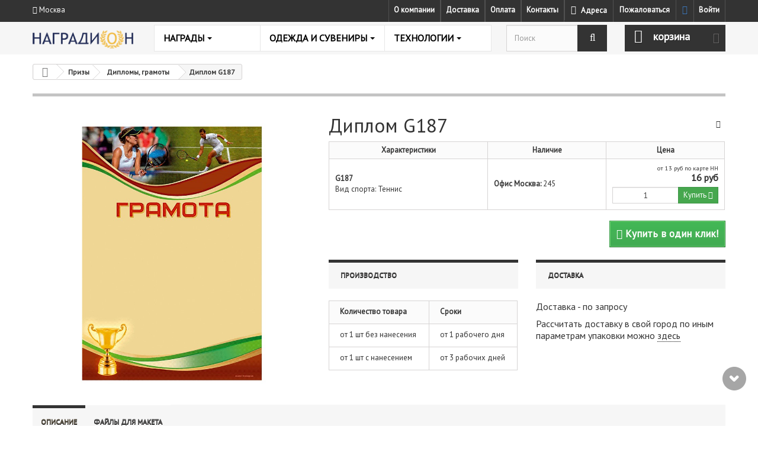

--- FILE ---
content_type: text/html; charset=utf-8
request_url: https://nagradion.ru/products/20529/-g187.html
body_size: 43765
content:
<!DOCTYPE HTML>
<!--[if lt IE 7]> <html class="no-js lt-ie9 lt-ie8 lt-ie7 " lang="ru"><![endif]-->
<!--[if IE 7]><html class="no-js lt-ie9 lt-ie8 ie7" lang="ru"><![endif]-->
<!--[if IE 8]><html class="no-js lt-ie9 ie8" lang="ru"><![endif]-->
<!--[if gt IE 8]> <html class="no-js ie9" lang="ru"><![endif]-->
<html lang="ru">
	<head>
		
		
		<meta charset="utf-8" />
						<title>✅ Диплом G187 купить в Москве на заказ в интернет магазине, доставка, изготовление | Nagradion.RU</title>
							<meta name="description" content=" ⭐⭐⭐⭐⭐ Купить Диплом G187 В наличии ✅ Изготовление на заказ на своём производстве - 1 день ▶️ Нанесение, печать и гравировка ⚠️ Срочная доставка по Москве и России  ☎ 8 (800) 550-76-84 | Nagradion.RU" />
				<meta name="keywords" content="диплом g187,купить диплом g187" />
		<meta name="yandex-verification" content="b04d4094ff9dbe6b" />
		<meta name="yandex-verification" content="7491d9b0b18e9cd4" />
		<meta name="yandex-verification" content="f8f9a08652c5a177" /> 
		<meta name="robots" content="index,follow" />
		<meta name="viewport" content="width=device-width, minimum-scale=0.25, maximum-scale=1.6, initial-scale=1.0" /> 
		<meta name="apple-mobile-web-app-capable" content="yes" />
		<link rel="icon" type="image/vnd.microsoft.icon" href="/img/favicon.ico?1615843984" />
		<link rel="shortcut icon" type="image/x-icon" href="/img/favicon.ico?1615843984" />
			<link rel="stylesheet" href="https://nagradion.ru/themes/nagradion/cache/v_706_c973f1c8c1fd185cf46fe1be0653c2c6_all.css" type="text/css" media="all" />
			<link rel="stylesheet" href="https://nagradion.ru/themes/nagradion/cache/v_706_6935c7c954bae825b890eafbd9dff145_print.css" type="text/css" media="print" />
	
							<link rel="canonical" href="https://nagradion.ru/products/20529/-g187.html" />
													

		
<style>.ets_mm_megamenu .mm_menus_li h4,
.ets_mm_megamenu .mm_menus_li h5,
.ets_mm_megamenu .mm_menus_li h6,
.ets_mm_megamenu .mm_menus_li h1,
.ets_mm_megamenu .mm_menus_li h2,
.ets_mm_megamenu .mm_menus_li h3,
.ets_mm_megamenu .mm_menus_li h4 *:not(i),
.ets_mm_megamenu .mm_menus_li h5 *:not(i),
.ets_mm_megamenu .mm_menus_li h6 *:not(i),
.ets_mm_megamenu .mm_menus_li h1 *:not(i),
.ets_mm_megamenu .mm_menus_li h2 *:not(i),
.ets_mm_megamenu .mm_menus_li h3 *:not(i),
.ets_mm_megamenu .mm_menus_li > a{
    font-family: inherit;
}
.ets_mm_megamenu *:not(.fa):not(i){
    font-family: inherit;
}

.ets_mm_block *{
    font-size: 14px;
}    

@media (min-width: 768px){
/*layout 1*/
    .ets_mm_megamenu.layout_layout1{
        background: ;
    }
    .layout_layout1 .ets_mm_megamenu_content{
      background: linear-gradient(#FFFFFF, #F2F2F2) repeat scroll 0 0 rgba(0, 0, 0, 0);
      background: -webkit-linear-gradient(#FFFFFF, #F2F2F2) repeat scroll 0 0 rgba(0, 0, 0, 0);
      background: -o-linear-gradient(#FFFFFF, #F2F2F2) repeat scroll 0 0 rgba(0, 0, 0, 0);
    }
    .ets_mm_megamenu.layout_layout1:not(.ybc_vertical_menu) .mm_menus_ul{
         background: ;
    }

    #header .layout_layout1:not(.ybc_vertical_menu) .mm_menus_li > a,
    .layout_layout1 .ybc-menu-vertical-button,
    .layout_layout1 .mm_extra_item *{
        color: #484848
    }
    .layout_layout1 .ybc-menu-vertical-button .ybc-menu-button-toggle_icon_default .icon-bar{
        background-color: #484848
    }
    .layout_layout1 .mm_menus_li:hover > a, 
    .layout_layout1 .mm_menus_li.active > a,
    #header .layout_layout1 .mm_menus_li:hover > a,
    #header .layout_layout1 .mm_menus_li.menu_hover > a,
    .layout_layout1:hover .ybc-menu-vertical-button,
    .layout_layout1 .mm_extra_item button[type="submit"]:hover i,
    #header .layout_layout1 .mm_menus_li.active > a{
        color: #00c04a;
    }
    
    .layout_layout1:not(.ybc_vertical_menu) .mm_menus_li > a:before,
    .layout_layout1.ybc_vertical_menu:hover .ybc-menu-vertical-button:before,
    .layout_layout1:hover .ybc-menu-vertical-button .ybc-menu-button-toggle_icon_default .icon-bar,
    .ybc-menu-vertical-button.layout_layout1:hover{background-color: #00c04a;}
    
    .layout_layout1:not(.ybc_vertical_menu) .mm_menus_li:hover > a,
    .layout_layout1:not(.ybc_vertical_menu) .mm_menus_li.menu_hover > a,
    .ets_mm_megamenu.layout_layout1.ybc_vertical_menu:hover,
    #header .layout_layout1:not(.ybc_vertical_menu) .mm_menus_li:hover > a,
    #header .layout_layout1:not(.ybc_vertical_menu) .mm_menus_li.menu_hover > a,
    .ets_mm_megamenu.layout_layout1.ybc_vertical_menu:hover{
        background: #ffffff;
    }
    
    .layout_layout1.ets_mm_megamenu .mm_columns_ul,
    .layout_layout1.ybc_vertical_menu .mm_menus_ul{
        background-color: #ffffff;
    }
    #header .layout_layout1 .ets_mm_block_content a,
    #header .layout_layout1 .ets_mm_block_content p,
    .layout_layout1.ybc_vertical_menu .mm_menus_li > a,
    #header .layout_layout1.ybc_vertical_menu .mm_menus_li > a{
        color: #414141;
    }
    
    .layout_layout1 .mm_columns_ul h1,
    .layout_layout1 .mm_columns_ul h2,
    .layout_layout1 .mm_columns_ul h3,
    .layout_layout1 .mm_columns_ul h4,
    .layout_layout1 .mm_columns_ul h5,
    .layout_layout1 .mm_columns_ul h6,
    .layout_layout1 .mm_columns_ul .ets_mm_block > h1 a,
    .layout_layout1 .mm_columns_ul .ets_mm_block > h2 a,
    .layout_layout1 .mm_columns_ul .ets_mm_block > h3 a,
    .layout_layout1 .mm_columns_ul .ets_mm_block > h4 a,
    .layout_layout1 .mm_columns_ul .ets_mm_block > h5 a,
    .layout_layout1 .mm_columns_ul .ets_mm_block > h6 a,
    #header .layout_layout1 .mm_columns_ul .ets_mm_block > h1 a,
    #header .layout_layout1 .mm_columns_ul .ets_mm_block > h2 a,
    #header .layout_layout1 .mm_columns_ul .ets_mm_block > h3 a,
    #header .layout_layout1 .mm_columns_ul .ets_mm_block > h4 a,
    #header .layout_layout1 .mm_columns_ul .ets_mm_block > h5 a,
    #header .layout_layout1 .mm_columns_ul .ets_mm_block > h6 a,
    .layout_layout1 .mm_columns_ul .h1,
    .layout_layout1 .mm_columns_ul .h2,
    .layout_layout1 .mm_columns_ul .h3,
    .layout_layout1 .mm_columns_ul .h4,
    .layout_layout1 .mm_columns_ul .h5,
    .layout_layout1 .mm_columns_ul .h6{
        color: #414141;
    }
    
    
    .layout_layout1 li:hover > a,
    .layout_layout1 li > a:hover,
    .layout_layout1 .mm_tabs_li.open .mm_tab_toggle_title,
    .layout_layout1 .mm_tabs_li.open .mm_tab_toggle_title a,
    .layout_layout1 .mm_tabs_li:hover .mm_tab_toggle_title,
    .layout_layout1 .mm_tabs_li:hover .mm_tab_toggle_title a,
    #header .layout_layout1 .mm_tabs_li.open .mm_tab_toggle_title,
    #header .layout_layout1 .mm_tabs_li.open .mm_tab_toggle_title a,
    #header .layout_layout1 .mm_tabs_li:hover .mm_tab_toggle_title,
    #header .layout_layout1 .mm_tabs_li:hover .mm_tab_toggle_title a,
    .layout_layout1.ybc_vertical_menu .mm_menus_li > a,
    #header .layout_layout1 li:hover > a,
    .layout_layout1.ybc_vertical_menu .mm_menus_li:hover > a,
    #header .layout_layout1.ybc_vertical_menu .mm_menus_li:hover > a,
    #header .layout_layout1 .mm_columns_ul .mm_block_type_product .product-title > a:hover,
    #header .layout_layout1 li > a:hover{color: #00c04a;}
    
    
/*end layout 1*/
    
    
    /*layout 2*/
    .ets_mm_megamenu.layout_layout2{
        background-color: #3cabdb;
    }
    
    #header .layout_layout2:not(.ybc_vertical_menu) .mm_menus_li > a,
    .layout_layout2 .ybc-menu-vertical-button,
    .layout_layout2 .mm_extra_item *{
        color: #ffffff
    }
    .layout_layout2 .ybc-menu-vertical-button .ybc-menu-button-toggle_icon_default .icon-bar{
        background-color: #ffffff
    }
    .layout_layout2:not(.ybc_vertical_menu) .mm_menus_li:hover > a, 
    .layout_layout2:not(.ybc_vertical_menu) .mm_menus_li.active > a,
    #header .layout_layout2:not(.ybc_vertical_menu) .mm_menus_li:hover > a,
    .layout_layout2:hover .ybc-menu-vertical-button,
    .layout_layout2 .mm_extra_item button[type="submit"]:hover i,
    #header .layout_layout2:not(.ybc_vertical_menu) .mm_menus_li.active > a{color: #ffffff;}
    
    .layout_layout2:hover .ybc-menu-vertical-button .ybc-menu-button-toggle_icon_default .icon-bar{
        background-color: #ffffff;
    }
    .layout_layout2:not(.ybc_vertical_menu) .mm_menus_li:hover > a,
    #header .layout_layout2:not(.ybc_vertical_menu) .mm_menus_li:hover > a,
    .ets_mm_megamenu.layout_layout2.ybc_vertical_menu:hover{
        background-color: #50b4df;
    }
    
    .layout_layout2.ets_mm_megamenu .mm_columns_ul,
    .layout_layout2.ybc_vertical_menu .mm_menus_ul{
        background-color: #ffffff;
    }
    #header .layout_layout2 .ets_mm_block_content a,
    .layout_layout2.ybc_vertical_menu .mm_menus_li > a,
    #header .layout_layout2.ybc_vertical_menu .mm_menus_li > a,
    #header .layout_layout2 .ets_mm_block_content p{
        color: #666666;
    }
    
    .layout_layout2 .mm_columns_ul h1,
    .layout_layout2 .mm_columns_ul h2,
    .layout_layout2 .mm_columns_ul h3,
    .layout_layout2 .mm_columns_ul h4,
    .layout_layout2 .mm_columns_ul h5,
    .layout_layout2 .mm_columns_ul h6,
    .layout_layout2 .mm_columns_ul .ets_mm_block > h1 a,
    .layout_layout2 .mm_columns_ul .ets_mm_block > h2 a,
    .layout_layout2 .mm_columns_ul .ets_mm_block > h3 a,
    .layout_layout2 .mm_columns_ul .ets_mm_block > h4 a,
    .layout_layout2 .mm_columns_ul .ets_mm_block > h5 a,
    .layout_layout2 .mm_columns_ul .ets_mm_block > h6 a,
    #header .layout_layout2 .mm_columns_ul .ets_mm_block > h1 a,
    #header .layout_layout2 .mm_columns_ul .ets_mm_block > h2 a,
    #header .layout_layout2 .mm_columns_ul .ets_mm_block > h3 a,
    #header .layout_layout2 .mm_columns_ul .ets_mm_block > h4 a,
    #header .layout_layout2 .mm_columns_ul .ets_mm_block > h5 a,
    #header .layout_layout2 .mm_columns_ul .ets_mm_block > h6 a,
    .layout_layout2 .mm_columns_ul .h1,
    .layout_layout2 .mm_columns_ul .h2,
    .layout_layout2 .mm_columns_ul .h3,
    .layout_layout2 .mm_columns_ul .h4,
    .layout_layout2 .mm_columns_ul .h5,
    .layout_layout2 .mm_columns_ul .h6{
        color: #414141;
    }
    
    
    .layout_layout2 li:hover > a,
    .layout_layout2 li > a:hover,
    .layout_layout2 .mm_tabs_li.open .mm_tab_toggle_title,
    .layout_layout2 .mm_tabs_li.open .mm_tab_toggle_title a,
    .layout_layout2 .mm_tabs_li:hover .mm_tab_toggle_title,
    .layout_layout2 .mm_tabs_li:hover .mm_tab_toggle_title a,
    #header .layout_layout2 .mm_tabs_li.open .mm_tab_toggle_title,
    #header .layout_layout2 .mm_tabs_li.open .mm_tab_toggle_title a,
    #header .layout_layout2 .mm_tabs_li:hover .mm_tab_toggle_title,
    #header .layout_layout2 .mm_tabs_li:hover .mm_tab_toggle_title a,
    #header .layout_layout2 li:hover > a,
    .layout_layout2.ybc_vertical_menu .mm_menus_li > a,
    .layout_layout2.ybc_vertical_menu .mm_menus_li:hover > a,
    #header .layout_layout2.ybc_vertical_menu .mm_menus_li:hover > a,
    #header .layout_layout2 .mm_columns_ul .mm_block_type_product .product-title > a:hover,
    #header .layout_layout2 li > a:hover{color: #fc4444;}
    
    
    
    /*layout 3*/
    .ets_mm_megamenu.layout_layout3,
    .layout_layout3 .mm_tab_li_content{
        background-color: #333333;
        
    }
    #header .layout_layout3:not(.ybc_vertical_menu) .mm_menus_li > a,
    .layout_layout3 .ybc-menu-vertical-button,
    .layout_layout3 .mm_extra_item *{
        color: #ffffff
    }
    .layout_layout3 .ybc-menu-vertical-button .ybc-menu-button-toggle_icon_default .icon-bar{
        background-color: #ffffff
    }
    .layout_layout3 .mm_menus_li:hover > a, 
    .layout_layout3 .mm_menus_li.active > a,
    .layout_layout3 .mm_extra_item button[type="submit"]:hover i,
    #header .layout_layout3 .mm_menus_li:hover > a,
    #header .layout_layout3 .mm_menus_li.active > a,
    .layout_layout3:hover .ybc-menu-vertical-button,
    .layout_layout3:hover .ybc-menu-vertical-button .ybc-menu-button-toggle_icon_default .icon-bar{
        color: #ffffff;
    }
    
    .layout_layout3:not(.ybc_vertical_menu) .mm_menus_li:hover > a,
    #header .layout_layout3:not(.ybc_vertical_menu) .mm_menus_li:hover > a,
    .ets_mm_megamenu.layout_layout3.ybc_vertical_menu:hover,
    .layout_layout3 .mm_tabs_li.open .mm_columns_contents_ul,
    .layout_layout3 .mm_tabs_li.open .mm_tab_li_content {
        background-color: #000000;
    }
    .layout_layout3 .mm_tabs_li.open.mm_tabs_has_content .mm_tab_li_content .mm_tab_name::before{
        border-right-color: #000000;
    }
    .layout_layout3.ets_mm_megamenu .mm_columns_ul,
    .ybc_vertical_menu.layout_layout3 .mm_menus_ul.ets_mn_submenu_full_height .mm_menus_li:hover a::before,
    .layout_layout3.ybc_vertical_menu .mm_menus_ul{
        background-color: #000000;
        border-color: #000000;
    }
    #header .layout_layout3 .ets_mm_block_content a,
    #header .layout_layout3 .ets_mm_block_content p,
    .layout_layout3.ybc_vertical_menu .mm_menus_li > a,
    #header .layout_layout3.ybc_vertical_menu .mm_menus_li > a{
        color: #dcdcdc;
    }
    
    .layout_layout3 .mm_columns_ul h1,
    .layout_layout3 .mm_columns_ul h2,
    .layout_layout3 .mm_columns_ul h3,
    .layout_layout3 .mm_columns_ul h4,
    .layout_layout3 .mm_columns_ul h5,
    .layout_layout3 .mm_columns_ul h6,
    .layout_layout3 .mm_columns_ul .ets_mm_block > h1 a,
    .layout_layout3 .mm_columns_ul .ets_mm_block > h2 a,
    .layout_layout3 .mm_columns_ul .ets_mm_block > h3 a,
    .layout_layout3 .mm_columns_ul .ets_mm_block > h4 a,
    .layout_layout3 .mm_columns_ul .ets_mm_block > h5 a,
    .layout_layout3 .mm_columns_ul .ets_mm_block > h6 a,
    #header .layout_layout3 .mm_columns_ul .ets_mm_block > h1 a,
    #header .layout_layout3 .mm_columns_ul .ets_mm_block > h2 a,
    #header .layout_layout3 .mm_columns_ul .ets_mm_block > h3 a,
    #header .layout_layout3 .mm_columns_ul .ets_mm_block > h4 a,
    #header .layout_layout3 .mm_columns_ul .ets_mm_block > h5 a,
    #header .layout_layout3 .mm_columns_ul .ets_mm_block > h6 a,
    .layout_layout3 .mm_columns_ul .h1,
    .layout_layout3 .mm_columns_ul .h2,
    .layout_layout3 .mm_columns_ul .h3,
    .layout_layout3.ybc_vertical_menu .mm_menus_li:hover > a,
    #header .layout_layout3.ybc_vertical_menu .mm_menus_li:hover > a,
    .layout_layout3 .mm_columns_ul .h4,
    .layout_layout3 .mm_columns_ul .h5,
    .layout_layout3 .mm_columns_ul .h6{
        color: #ec4249;
    }
    
    
    .layout_layout3 li:hover > a,
    .layout_layout3 li > a:hover,
    .layout_layout3 .mm_tabs_li.open .mm_tab_toggle_title,
    .layout_layout3 .mm_tabs_li.open .mm_tab_toggle_title a,
    .layout_layout3 .mm_tabs_li:hover .mm_tab_toggle_title,
    .layout_layout3 .mm_tabs_li:hover .mm_tab_toggle_title a,
    #header .layout_layout3 .mm_tabs_li.open .mm_tab_toggle_title,
    #header .layout_layout3 .mm_tabs_li.open .mm_tab_toggle_title a,
    #header .layout_layout3 .mm_tabs_li:hover .mm_tab_toggle_title,
    #header .layout_layout3 .mm_tabs_li:hover .mm_tab_toggle_title a,
    #header .layout_layout3 li:hover > a,
    #header .layout_layout3 .mm_columns_ul .mm_block_type_product .product-title > a:hover,
    #header .layout_layout3 li > a:hover,
    .layout_layout3.ybc_vertical_menu .mm_menus_li > a,
    .layout_layout3 .has-sub .ets_mm_categories li > a:hover,
    #header .layout_layout3 .has-sub .ets_mm_categories li > a:hover{color: #fc4444;}
    
    
    /*layout 4*/
    
    .ets_mm_megamenu.layout_layout4{
        background-color: #ffffff;
    }
    .ets_mm_megamenu.layout_layout4:not(.ybc_vertical_menu) .mm_menus_ul{
         background: #ffffff;
    }

    #header .layout_layout4:not(.ybc_vertical_menu) .mm_menus_li > a,
    .layout_layout4 .ybc-menu-vertical-button,
    .layout_layout4 .mm_extra_item *{
        color: #333333
    }
    .layout_layout4 .ybc-menu-vertical-button .ybc-menu-button-toggle_icon_default .icon-bar{
        background-color: #333333
    }
    
    .layout_layout4 .mm_menus_li:hover > a, 
    .layout_layout4 .mm_menus_li.active > a,
    #header .layout_layout4 .mm_menus_li:hover > a,
    .layout_layout4:hover .ybc-menu-vertical-button,
    #header .layout_layout4 .mm_menus_li.active > a{color: #ffffff;}
    
    .layout_layout4:hover .ybc-menu-vertical-button .ybc-menu-button-toggle_icon_default .icon-bar{
        background-color: #ffffff;
    }
    
    .layout_layout4:not(.ybc_vertical_menu) .mm_menus_li:hover > a,
    .layout_layout4:not(.ybc_vertical_menu) .mm_menus_li.active > a,
    .layout_layout4:not(.ybc_vertical_menu) .mm_menus_li:hover > span, 
    .layout_layout4:not(.ybc_vertical_menu) .mm_menus_li.active > span,
    #header .layout_layout4:not(.ybc_vertical_menu) .mm_menus_li:hover > a, 
    #header .layout_layout4:not(.ybc_vertical_menu) .mm_menus_li.active > a,
    .layout_layout4:not(.ybc_vertical_menu) .mm_menus_li:hover > a,
    #header .layout_layout4:not(.ybc_vertical_menu) .mm_menus_li:hover > a,
    .ets_mm_megamenu.layout_layout4.ybc_vertical_menu:hover,
    #header .layout_layout4 .mm_menus_li:hover > span, 
    #header .layout_layout4 .mm_menus_li.active > span{
        background-color: #ec4249;
    }
    .layout_layout4 .ets_mm_megamenu_content {
      border-bottom-color: #ec4249;
    }
    
    .layout_layout4.ets_mm_megamenu .mm_columns_ul,
    .ybc_vertical_menu.layout_layout4 .mm_menus_ul .mm_menus_li:hover a::before,
    .layout_layout4.ybc_vertical_menu .mm_menus_ul{
        background-color: #ffffff;
    }
    #header .layout_layout4 .ets_mm_block_content a,
    .layout_layout4.ybc_vertical_menu .mm_menus_li > a,
    #header .layout_layout4.ybc_vertical_menu .mm_menus_li > a,
    #header .layout_layout4 .ets_mm_block_content p{
        color: #666666;
    }
    
    .layout_layout4 .mm_columns_ul h1,
    .layout_layout4 .mm_columns_ul h2,
    .layout_layout4 .mm_columns_ul h3,
    .layout_layout4 .mm_columns_ul h4,
    .layout_layout4 .mm_columns_ul h5,
    .layout_layout4 .mm_columns_ul h6,
    .layout_layout4 .mm_columns_ul .ets_mm_block > h1 a,
    .layout_layout4 .mm_columns_ul .ets_mm_block > h2 a,
    .layout_layout4 .mm_columns_ul .ets_mm_block > h3 a,
    .layout_layout4 .mm_columns_ul .ets_mm_block > h4 a,
    .layout_layout4 .mm_columns_ul .ets_mm_block > h5 a,
    .layout_layout4 .mm_columns_ul .ets_mm_block > h6 a,
    #header .layout_layout4 .mm_columns_ul .ets_mm_block > h1 a,
    #header .layout_layout4 .mm_columns_ul .ets_mm_block > h2 a,
    #header .layout_layout4 .mm_columns_ul .ets_mm_block > h3 a,
    #header .layout_layout4 .mm_columns_ul .ets_mm_block > h4 a,
    #header .layout_layout4 .mm_columns_ul .ets_mm_block > h5 a,
    #header .layout_layout4 .mm_columns_ul .ets_mm_block > h6 a,
    .layout_layout4 .mm_columns_ul .h1,
    .layout_layout4 .mm_columns_ul .h2,
    .layout_layout4 .mm_columns_ul .h3,
    .layout_layout4 .mm_columns_ul .h4,
    .layout_layout4 .mm_columns_ul .h5,
    .layout_layout4 .mm_columns_ul .h6{
        color: #414141;
    }
    
    .layout_layout4 li:hover > a,
    .layout_layout4 li > a:hover,
    .layout_layout4 .mm_tabs_li.open .mm_tab_toggle_title,
    .layout_layout4 .mm_tabs_li.open .mm_tab_toggle_title a,
    .layout_layout4 .mm_tabs_li:hover .mm_tab_toggle_title,
    .layout_layout4 .mm_tabs_li:hover .mm_tab_toggle_title a,
    #header .layout_layout4 .mm_tabs_li.open .mm_tab_toggle_title,
    #header .layout_layout4 .mm_tabs_li.open .mm_tab_toggle_title a,
    #header .layout_layout4 .mm_tabs_li:hover .mm_tab_toggle_title,
    #header .layout_layout4 .mm_tabs_li:hover .mm_tab_toggle_title a,
    #header .layout_layout4 li:hover > a,
    .layout_layout4.ybc_vertical_menu .mm_menus_li > a,
    .layout_layout4.ybc_vertical_menu .mm_menus_li:hover > a,
    #header .layout_layout4.ybc_vertical_menu .mm_menus_li:hover > a,
    #header .layout_layout4 .mm_columns_ul .mm_block_type_product .product-title > a:hover,
    #header .layout_layout4 li > a:hover{color: #ec4249;}
    
    /* end layout 4*/
    
    
    
    
    /* Layout 5*/
    .ets_mm_megamenu.layout_layout5{
        background-color: #f6f6f6;
    }
    .ets_mm_megamenu.layout_layout5:not(.ybc_vertical_menu) .mm_menus_ul{
         background: #f6f6f6;
    }
    
    #header .layout_layout5:not(.ybc_vertical_menu) .mm_menus_li > a,
    .layout_layout5 .ybc-menu-vertical-button,
    .layout_layout5 .mm_extra_item *{
        color: #333333
    }
    .layout_layout5 .ybc-menu-vertical-button .ybc-menu-button-toggle_icon_default .icon-bar{
        background-color: #333333
    }
    .layout_layout5 .mm_menus_li:hover > a, 
    .layout_layout5 .mm_menus_li.active > a,
    .layout_layout5 .mm_extra_item button[type="submit"]:hover i,
    #header .layout_layout5 .mm_menus_li:hover > a,
    #header .layout_layout5 .mm_menus_li.active > a,
    .layout_layout5:hover .ybc-menu-vertical-button{
        color: #ec4249;
    }
    .layout_layout5:hover .ybc-menu-vertical-button .ybc-menu-button-toggle_icon_default .icon-bar{
        background-color: #ec4249;
    }
    
    .layout_layout5 .mm_menus_li > a:before{background-color: #ec4249;}
    

    .layout_layout5:not(.ybc_vertical_menu) .mm_menus_li:hover > a,
    #header .layout_layout5:not(.ybc_vertical_menu) .mm_menus_li:hover > a,
    .ets_mm_megamenu.layout_layout5.ybc_vertical_menu:hover,
    #header .layout_layout5 .mm_menus_li:hover > a{
        background-color: ;
    }
    
    .layout_layout5.ets_mm_megamenu .mm_columns_ul,
    .ybc_vertical_menu.layout_layout5 .mm_menus_ul .mm_menus_li:hover a::before,
    .layout_layout5.ybc_vertical_menu .mm_menus_ul{
        background-color: #ffffff;
    }
    #header .layout_layout5 .ets_mm_block_content a,
    .layout_layout5.ybc_vertical_menu .mm_menus_li > a,
    #header .layout_layout5.ybc_vertical_menu .mm_menus_li > a,
    #header .layout_layout5 .ets_mm_block_content p{
        color: #333333;
    }
    
    .layout_layout5 .mm_columns_ul h1,
    .layout_layout5 .mm_columns_ul h2,
    .layout_layout5 .mm_columns_ul h3,
    .layout_layout5 .mm_columns_ul h4,
    .layout_layout5 .mm_columns_ul h5,
    .layout_layout5 .mm_columns_ul h6,
    .layout_layout5 .mm_columns_ul .ets_mm_block > h1 a,
    .layout_layout5 .mm_columns_ul .ets_mm_block > h2 a,
    .layout_layout5 .mm_columns_ul .ets_mm_block > h3 a,
    .layout_layout5 .mm_columns_ul .ets_mm_block > h4 a,
    .layout_layout5 .mm_columns_ul .ets_mm_block > h5 a,
    .layout_layout5 .mm_columns_ul .ets_mm_block > h6 a,
    #header .layout_layout5 .mm_columns_ul .ets_mm_block > h1 a,
    #header .layout_layout5 .mm_columns_ul .ets_mm_block > h2 a,
    #header .layout_layout5 .mm_columns_ul .ets_mm_block > h3 a,
    #header .layout_layout5 .mm_columns_ul .ets_mm_block > h4 a,
    #header .layout_layout5 .mm_columns_ul .ets_mm_block > h5 a,
    #header .layout_layout5 .mm_columns_ul .ets_mm_block > h6 a,
    .layout_layout5 .mm_columns_ul .h1,
    .layout_layout5 .mm_columns_ul .h2,
    .layout_layout5 .mm_columns_ul .h3,
    .layout_layout5 .mm_columns_ul .h4,
    .layout_layout5 .mm_columns_ul .h5,
    .layout_layout5 .mm_columns_ul .h6{
        color: #414141;
    }
    
    .layout_layout5 li:hover > a,
    .layout_layout5 li > a:hover,
    .layout_layout5 .mm_tabs_li.open .mm_tab_toggle_title,
    .layout_layout5 .mm_tabs_li.open .mm_tab_toggle_title a,
    .layout_layout5 .mm_tabs_li:hover .mm_tab_toggle_title,
    .layout_layout5 .mm_tabs_li:hover .mm_tab_toggle_title a,
    #header .layout_layout5 .mm_tabs_li.open .mm_tab_toggle_title,
    #header .layout_layout5 .mm_tabs_li.open .mm_tab_toggle_title a,
    #header .layout_layout5 .mm_tabs_li:hover .mm_tab_toggle_title,
    #header .layout_layout5 .mm_tabs_li:hover .mm_tab_toggle_title a,
    .layout_layout5.ybc_vertical_menu .mm_menus_li > a,
    #header .layout_layout5 li:hover > a,
    .layout_layout5.ybc_vertical_menu .mm_menus_li:hover > a,
    #header .layout_layout5.ybc_vertical_menu .mm_menus_li:hover > a,
    #header .layout_layout5 .mm_columns_ul .mm_block_type_product .product-title > a:hover,
    #header .layout_layout5 li > a:hover{color: #ec4249;}
    
    /*end layout 5*/
}


@media (max-width: 767px){
    .ybc-menu-vertical-button,
    .transition_floating .close_menu, 
    .transition_full .close_menu{
        background-color: #000000;
        color: #ffffff;
    }
    .transition_floating .close_menu *, 
    .transition_full .close_menu *,
    .ybc-menu-vertical-button .icon-bar{
        color: #ffffff;
    }

    .close_menu .icon-bar,
    .ybc-menu-vertical-button .icon-bar {
      background-color: #ffffff;
    }
    .mm_menus_back_icon{
        border-color: #ffffff;
    }
    
    .layout_layout1 .mm_menus_li:hover > a, 
    .layout_layout1 .mm_menus_li.menu_hover > a,
    #header .layout_layout1 .mm_menus_li.menu_hover > a,
    #header .layout_layout1 .mm_menus_li:hover > a{
        color: #00c04a;
    }
    .layout_layout1 .mm_has_sub.mm_menus_li:hover .arrow::before{
        /*border-color: #00c04a;*/
    }
    
    
    .layout_layout1 .mm_menus_li:hover > a,
    .layout_layout1 .mm_menus_li.menu_hover > a,
    #header .layout_layout1 .mm_menus_li.menu_hover > a,
    #header .layout_layout1 .mm_menus_li:hover > a{
        background-color: #ffffff;
    }
    .layout_layout1 li:hover > a,
    .layout_layout1 li > a:hover,
    #header .layout_layout1 li:hover > a,
    #header .layout_layout1 .mm_columns_ul .mm_block_type_product .product-title > a:hover,
    #header .layout_layout1 li > a:hover{
        color: #00c04a;
    }
    
    /*------------------------------------------------------*/
    
    
    .layout_layout2 .mm_menus_li:hover > a, 
    #header .layout_layout2 .mm_menus_li:hover > a{color: #ffffff;}
    .layout_layout2 .mm_has_sub.mm_menus_li:hover .arrow::before{
        border-color: #ffffff;
    }
    
    .layout_layout2 .mm_menus_li:hover > a,
    #header .layout_layout2 .mm_menus_li:hover > a{
        background-color: #50b4df;
    }
    .layout_layout2 li:hover > a,
    .layout_layout2 li > a:hover,
    #header .layout_layout2 li:hover > a,
    #header .layout_layout2 .mm_columns_ul .mm_block_type_product .product-title > a:hover,
    #header .layout_layout2 li > a:hover{color: #fc4444;}
    
    /*------------------------------------------------------*/
    
    

    .layout_layout3 .mm_menus_li:hover > a, 
    #header .layout_layout3 .mm_menus_li:hover > a{
        color: #ffffff;
    }
    .layout_layout3 .mm_has_sub.mm_menus_li:hover .arrow::before{
        border-color: #ffffff;
    }
    
    .layout_layout3 .mm_menus_li:hover > a,
    #header .layout_layout3 .mm_menus_li:hover > a{
        background-color: #000000;
    }
    .layout_layout3 li:hover > a,
    .layout_layout3 li > a:hover,
    #header .layout_layout3 li:hover > a,
    #header .layout_layout3 .mm_columns_ul .mm_block_type_product .product-title > a:hover,
    #header .layout_layout3 li > a:hover,
    .layout_layout3 .has-sub .ets_mm_categories li > a:hover,
    #header .layout_layout3 .has-sub .ets_mm_categories li > a:hover{color: #fc4444;}
    
    
    
    /*------------------------------------------------------*/
    
    
    .layout_layout4 .mm_menus_li:hover > a, 
    #header .layout_layout4 .mm_menus_li:hover > a{
        color: #ffffff;
    }
    
    .layout_layout4 .mm_has_sub.mm_menus_li:hover .arrow::before{
        border-color: #ffffff;
    }
    
    .layout_layout4 .mm_menus_li:hover > a,
    #header .layout_layout4 .mm_menus_li:hover > a{
        background-color: #ec4249;
    }
    .layout_layout4 li:hover > a,
    .layout_layout4 li > a:hover,
    #header .layout_layout4 li:hover > a,
    #header .layout_layout4 .mm_columns_ul .mm_block_type_product .product-title > a:hover,
    #header .layout_layout4 li > a:hover{color: #ec4249;}
    
    
    /*------------------------------------------------------*/
    
    
    .layout_layout5 .mm_menus_li:hover > a, 
    #header .layout_layout5 .mm_menus_li:hover > a{color: #ec4249;}
    .layout_layout5 .mm_has_sub.mm_menus_li:hover .arrow::before{
        border-color: #ec4249;
    }
    
    .layout_layout5 .mm_menus_li:hover > a,
    #header .layout_layout5 .mm_menus_li:hover > a{
        background-color: ;
    }
    .layout_layout5 li:hover > a,
    .layout_layout5 li > a:hover,
    #header .layout_layout5 li:hover > a,
    #header .layout_layout5 .mm_columns_ul .mm_block_type_product .product-title > a:hover,
    #header .layout_layout5 li > a:hover{color: #ec4249;}
    
    /*------------------------------------------------------*/
    
    
    
    
}

















</style>

		<link href="https://fonts.googleapis.com/css?family=PT+Sans|PT+Serif" rel="stylesheet" media="none" onload="if(media!=='all')media='all'">
		<!--[if IE 8]>
		<script src="https://oss.maxcdn.com/libs/html5shiv/3.7.0/html5shiv.js"></script>
		<script src="https://oss.maxcdn.com/libs/respond.js/1.3.0/respond.min.js"></script>
		<![endif]-->
	</head>
	<body id="product" class="product product-20529 product--g187 category-89 category-diplomy-gramoty hide-left-column hide-right-column lang_ru">
							

		
		<!-- Yandex.Metrika counter -->
		
		
		
		<noscript><div><img src="https://mc.yandex.ru/watch/56403067" style="position:absolute; left:-9999px;" alt="" /></div></noscript>
		<!-- /Yandex.Metrika counter -->
				
		<!-- Yandex.Metrika counter -->
		
		<noscript><div><img src="https://mc.yandex.ru/watch/35653360" style="position:absolute; left:-9999px;" alt="" /></div></noscript>
		<!-- /Yandex.Metrika counter -->


	    <!--LiveInternet counter--><!--/LiveInternet-->
					<div id="page">
			<div class="header-container">
				<header id="header">
					<div class="banner">
						<div class="container">
							<div class="row">
								
							</div>
						</div>
					</div>
					<div class="nav">
						<div class="container">
							<div class="row">
								<nav>
									<a id="cart-header-link" class="visible-xs"
									   title="Корзина" href="https://nagradion.ru/order">
									<i class="icon icon-shopping-cart"></i>
									</a>
									<div class="hidden-xs">
<div class="header_user_info">
			<a class="login" href="https://nagradion.ru/authentication" title="Войти в вашу учетную запись покупателя">
			Войти
		</a>
	</div>
</div><!-- Block languages module -->
<!-- /Block languages module -->










<div class="nav-social-button vk-icon">
    <a href="https://vk.com/nagradion" title="VK">
        <i class="icon icon-vk" title="VK"></i>
    </a>
</div>
<div id="contact-link" class="hidden-xs">
	<a href="https://nagradion.ru/contact-us" title="Пожаловаться">Пожаловаться</a>
</div>
<div id="find-us-link">
    <a href="https://nagradion.ru/contact-info" title="Адреса">
        <i class="icon icon-map-marker" title="Адреса"></i>
        <span class="hidden-sm hidden-xs">Адреса</span>
    </a>
</div>

<div id="contacts-link" class="header_user_info hidden-xs">
    <a href="https://nagradion.ru/contact-info" title="Контакты">Контакты</a>
</div>
<div id="payment_info-link" class="header_user_info hidden-xs">
    <a href="https://nagradion.ru/oplata" title="Оплата">Оплата</a>
</div>
<div id="delivery-link" class="header_user_info hidden-xs">
    <a href="https://nagradion.ru/delivery" title="Доставка">Доставка</a>
</div>
<div id="company-link" class="header_user_info hidden-xs">
    <a href="https://nagradion.ru/welcome" title="О компании">О компании</a>
</div>

<div class="nngeo-city">
	<a href="#" class="nngeo_form_button"><i class="icon icon-location-arrow"></i> <span id="nngeo_city_name">Москва</span></a>
</div>

<div class="geo-accept-form hidden">
	<a href="#" id="geo-accept-form-close"><i class="icon icon-times"></i></a>
	<div class="geo-accept-form__container">
		<div class="row">
			<div class="col-xs-12">
				<span class="geo-accept-form__answer">Ваш город - <span class="geo-accept-form__answer-city">МОСКВА</span>?</span>
			</div>
		</div>
		<div class="row">
			<div class="col-xs-12">
				<a href="#" class="btn btn-default" id="geo-accept-form-accept">Да</a>
				<a href="#" id="geo-accept-form-cancel">Нет, выбрать другой</a>
			</div>
		</div>
	</div>
</div>

<div id="nngeo_form">
	<div class="container-fluid">
		<div class="nngeo_form__title"><h3>Выберите ваш город</h3></div>
		<form id="nngeo_form__form" onsubmit="nngeoFormSubmit(event, this);">
			<div class="row nngeo_form__form-list">
								<div class="nngeo_form__form-block col-lg-4">
						<ul>
												<li class="col-xs-6 col-lg-12"><a href="#" class="nngeo_city_select" data-city="16914">Москва</a></li>
												<li class="col-xs-6 col-lg-12"><a href="#" class="nngeo_city_select" data-city="35619">Пенза</a></li>
												<li class="col-xs-6 col-lg-12"><a href="#" class="nngeo_city_select" data-city="33221">Екатеринбург</a></li>
													</ul>
					</div>
								<div class="nngeo_form__form-block col-lg-4">
						<ul>
												<li class="col-xs-6 col-lg-12"><a href="#" class="nngeo_city_select" data-city="28500">Санкт-Петербург</a></li>
												<li class="col-xs-6 col-lg-12"><a href="#" class="nngeo_city_select" data-city="2362">Ростов-на-Дону</a></li>
												<li class="col-xs-6 col-lg-12"><a href="#" class="nngeo_city_select" data-city="14332">Нижний Новгород</a></li>
													</ul>
					</div>
								<div class="nngeo_form__form-block col-lg-4 hidden-xs">
						<ul>
												<li class="col-xs-6 col-lg-12"><a href="#" class="nngeo_city_select" data-city="35714">Воронеж</a></li>
												<li class="col-xs-6 col-lg-12"><a href="#" class="nngeo_city_select" data-city="32571">Саранск</a></li>
												<li class="col-xs-6 col-lg-12"><a href="#" class="nngeo_city_select" data-city="23733">Ставрополь</a></li>
													</ul>
					</div>
						</div>
			<input type="hidden" name="id_geo_city" id="id_geo_city">
			<div class="required form-group ui-front">
				<input type="text" placeholder="Или введите название здесь"
					   class="text form-control validate" name="nngeo_city" id="nngeo_city" />
			</div>
			<small>
				Зачем выбирать город? Вы увидите сроки доставки и цену товаров, доступных для вашего региона.
			</small>
		</form>
	</div>
</div>


                    <span class="shop-phone invisible">
		<i class="icon icon-phone"></i>
                            
                <a class="mgo-number-main" href="tel:8 (499) 455-1584">8 (499) 455-1584</a>
            	</span>
            <span class="shop-email hidden"><i class="icon icon-envelope"></i><a href=""><strong></strong></a></span>

								</nav>
							</div>
						</div>
					</div>
                    <div class="nav-line">
                        <div>
                            <div class="container">
                                <div class="row">
                                    <div id="header_logo" class="col-lg-2 col-sm-4">
                                        <a href="https://nagradion.ru/" title="Наградион">
                                            <img class="logo img-responsive" src="https://nagradion.ru/img/nagradion-1402306317.jpg"
                                                 alt="Наградион" width="180" height="33"/>
                                        </a>
                                    </div>
                                        <div class="clearfix col-lg-6 col-sm-8">
    <div class="ets_mm_megamenu 
        layout_layout1 
         show_icon_in_mobile 
          
        transition_slide   
        transition_full 
        ets_nagradion 
        sticky_disabled 
        enable_active_menu 
        ets-dir-ltr        hook-default        single_layout         disable_sticky_mobile         "
        data-bggray="bg_gray"
        >
        <div class="ets_mm_megamenu_content">
            <div class="container">
                <div class="ets_mm_megamenu_content_content">
                    <div class="ybc-menu-toggle ybc-menu-btn closed">
                        <span class="ybc-menu-button-toggle_icon">
                            <i class="icon-bar"></i>
                            <i class="icon-bar"></i>
                            <i class="icon-bar"></i>
                        </span>
                        Меню
                    </div>
                        <ul class="mm_menus_ul  clicktext_show_submenu ">
        <li class="close_menu">
            <div class="pull-left">
                <span class="mm_menus_back">
                    <i class="icon-bar"></i>
                    <i class="icon-bar"></i>
                    <i class="icon-bar"></i>
                </span>
                Меню
            </div>
            <div class="pull-right">
                <span class="mm_menus_back_icon"></span>
                Назад
            </div>
        </li>
                    <li class="mm_menus_li mm_menus_li_tab ets_nagradion__menu mm_sub_align_full mm_has_sub"
                style="width: 180px">
                <a                         href="https://nagradion.ru/glavnaya/3/nagrady/"
                        style="color:#000000;background-color:#ffffff;font-size:16px;">
                    <span class="mm_menu_content_title">
                                                Награды
                        <span class="mm_arrow"></span>                                            </span>
                </a>
                                                            <span class="arrow closed"></span>
                                                                                                <ul class="mm_columns_ul mm_columns_ul_tab "
                            style="width:100%; font-size:14px;">
                                                            <li class="mm_tabs_li open mm_tabs_has_content   ver_alway_hide">
                                    <div class="mm_tab_li_content closed"
                                         style="width: 190px">
                                        <span class="mm_tab_name mm_tab_toggle mm_tab_has_child">
                                            <span class="mm_tab_toggle_title">
                                                                                                                                                        Поиск по тематике
                                                                                                                                                </span>
                                        </span>
                                    </div>
                                                                            <ul class="mm_columns_contents_ul "
                                            style="width: 600px; left: 190px;right: 190px;">
                                                                                            <li class="mm_columns_li column_size_4  mm_has_sub">
                                                                                                            <ul class="mm_blocks_ul">
                                                                                                                            <li data-id-block="2"
                                                                    class="mm_blocks_li">
                                                                        
    <div class="ets_mm_block mm_block_type_category ">
        <h4  style="font-size:16px">Мероприятия</h4>
        <div class="ets_mm_block_content">        
                                <ul class="ets_mm_categories">
                    <li >
                <a href="https://nagradion.ru/glavnaya/nagrady/poisk-po-tematike/meropriyatiya/1586/dlya-biznesa/">Для бизнеса</a>
                            </li>
                    <li >
                <a href="https://nagradion.ru/glavnaya/nagrady/poisk-po-tematike/meropriyatiya/820/dlya-sporta/">Для спорта</a>
                            </li>
                    <li >
                <a href="https://nagradion.ru/glavnaya/nagrady/poisk-po-tematike/meropriyatiya/780/dlya-shkoly/">Для школы</a>
                            </li>
                    <li >
                <a href="https://nagradion.ru/glavnaya/nagrady/poisk-po-tematike/meropriyatiya/783/prazdniki/">Праздники</a>
                            </li>
                    <li >
                <a href="https://nagradion.ru/glavnaya/nagrady/poisk-po-tematike/meropriyatiya/784/prikoly/">Приколы</a>
                            </li>
            </ul>
                    </div>
    </div>
    <div class="clearfix"></div>

                                                                </li>
                                                                                                                    </ul>
                                                                                                    </li>
                                                                                            <li class="mm_columns_li column_size_4  mm_has_sub">
                                                                                                            <ul class="mm_blocks_ul">
                                                                                                                            <li data-id-block="3"
                                                                    class="mm_blocks_li">
                                                                        
    <div class="ets_mm_block mm_block_type_category ">
        <h4  style="font-size:16px">Виды спорта</h4>
        <div class="ets_mm_block_content">        
                                <ul class="ets_mm_categories">
                    <li >
                <a href="https://nagradion.ru/glavnaya/nagrady/poisk-po-tematike/vidy-sporta/375/basketbol/">Баскетбол</a>
                            </li>
                    <li >
                <a href="https://nagradion.ru/glavnaya/nagrady/poisk-po-tematike/vidy-sporta/1727/beg/">Бег</a>
                            </li>
                    <li >
                <a href="https://nagradion.ru/glavnaya/nagrady/poisk-po-tematike/vidy-sporta/374/volejbol/">Волейбол</a>
                            </li>
                    <li >
                <a href="https://nagradion.ru/glavnaya/nagrady/poisk-po-tematike/vidy-sporta/377/gimnastika/">Гимнастика</a>
                            </li>
                    <li >
                <a href="https://nagradion.ru/glavnaya/nagrady/poisk-po-tematike/vidy-sporta/785/golf/">Гольф</a>
                            </li>
                    <li >
                <a href="https://nagradion.ru/glavnaya/nagrady/poisk-po-tematike/vidy-sporta/823/edinoborstva/">Единоборства</a>
                            </li>
                    <li >
                <a href="https://nagradion.ru/glavnaya/nagrady/poisk-po-tematike/vidy-sporta/822/lyzhnyj-sport/">Лыжный спорт</a>
                            </li>
                    <li >
                <a href="https://nagradion.ru/glavnaya/nagrady/poisk-po-tematike/vidy-sporta/786/muzyka/">Музыка</a>
                            </li>
                    <li >
                <a href="https://nagradion.ru/glavnaya/nagrady/poisk-po-tematike/vidy-sporta/379/plavanie/">Плавание</a>
                            </li>
                    <li >
                <a href="https://nagradion.ru/glavnaya/nagrady/poisk-po-tematike/vidy-sporta/378/tancy/">Танцы</a>
                            </li>
                    <li >
                <a href="https://nagradion.ru/glavnaya/nagrady/poisk-po-tematike/vidy-sporta/821/tennis/">Теннис</a>
                            </li>
                    <li >
                <a href="https://nagradion.ru/glavnaya/nagrady/poisk-po-tematike/vidy-sporta/373/futbol/">Футбол</a>
                            </li>
                    <li >
                <a href="https://nagradion.ru/glavnaya/nagrady/poisk-po-tematike/vidy-sporta/376/khokkej/">Хоккей</a>
                            </li>
                    <li >
                <a href="https://nagradion.ru/glavnaya/nagrady/poisk-po-tematike/vidy-sporta/380/shakhmaty/">Шахматы</a>
                            </li>
            </ul>
                    </div>
    </div>
    <div class="clearfix"></div>

                                                                </li>
                                                                                                                    </ul>
                                                                                                    </li>
                                                                                            <li class="mm_columns_li column_size_4  mm_has_sub">
                                                                                                            <ul class="mm_blocks_ul">
                                                                                                                            <li data-id-block="171"
                                                                    class="mm_blocks_li">
                                                                        
    <div class="ets_mm_block mm_block_type_category ">
        <h4  style="font-size:16px">Декорирование</h4>
        <div class="ets_mm_block_content">        
                                <ul class="ets_mm_categories">
                    <li >
                <a href="https://nagradion.ru/glavnaya/nagrady/poisk-po-tematike/dekorirovanie/1530/s-globusom/">С глобусом</a>
                            </li>
                    <li >
                <a href="https://nagradion.ru/glavnaya/nagrady/poisk-po-tematike/dekorirovanie/1546/s-nikoj/">С Никой</a>
                            </li>
                    <li >
                <a href="https://nagradion.ru/glavnaya/nagrady/poisk-po-tematike/dekorirovanie/1534/s-ognyom/">С огнём</a>
                            </li>
                    <li >
                <a href="https://nagradion.ru/glavnaya/nagrady/prizy/dekorirovanie/358/s-podsvetkoj/">С подсветкой</a>
                            </li>
                    <li >
                <a href="https://nagradion.ru/glavnaya/nagrady/poisk-po-tematike/dekorirovanie/1343/s-simvolikoj-rossii/">С символикой России</a>
                            </li>
                    <li >
                <a href="https://nagradion.ru/glavnaya/nagrady/poisk-po-tematike/dekorirovanie/1529/so-zvezdami/">Со звездами</a>
                            </li>
            </ul>
                    </div>
    </div>
    <div class="clearfix"></div>

                                                                </li>
                                                                                                                    </ul>
                                                                                                    </li>
                                                                                    </ul>
                                                                    </li>
                                                            <li class="mm_tabs_li mm_tabs_has_content   ver_alway_hide">
                                    <div class="mm_tab_li_content closed"
                                         style="width: 190px">
                                        <span class="mm_tab_name mm_tab_toggle mm_tab_has_child">
                                            <span class="mm_tab_toggle_title">
                                                                                                    <a href="https://nagradion.ru/glavnaya/nagrady/1525/vse-nagrady/">
                                                                                                                                                        Новинки
                                                                                                                                                        </a>
                                                                                            </span>
                                        </span>
                                    </div>
                                                                            <ul class="mm_columns_contents_ul "
                                            style="width: 480px; left: 190px;right: 190px;">
                                                                                            <li class="mm_columns_li column_size_6  mm_has_sub">
                                                                                                            <ul class="mm_blocks_ul">
                                                                                                                            <li data-id-block="175"
                                                                    class="mm_blocks_li">
                                                                        
    <div class="ets_mm_block mm_block_type_category ">
        <h4  style="font-size:16px">Коллекция Наградион</h4>
        <div class="ets_mm_block_content">        
                                <ul class="ets_mm_categories">
                    <li >
                <a href="https://nagradion.ru/glavnaya/nagrady/eksklyuzivnye-nagrady/1587/vse-kubki/">Все кубки</a>
                            </li>
                    <li >
                <a href="https://nagradion.ru/glavnaya/nagrady/eksklyuzivnye-nagrady/1590/vse-medali/">Все медали</a>
                            </li>
                    <li >
                <a href="https://nagradion.ru/glavnaya/nagrady/eksklyuzivnye-nagrady/1588/vse-prizy/">Все призы</a>
                            </li>
                    <li >
                <a href="https://nagradion.ru/glavnaya/nagrady/eksklyuzivnye-nagrady/1589/vse-prizy-iz-stekla-i-akrila/">Все призы из стекла и акрила</a>
                            </li>
                    <li >
                <a href="https://nagradion.ru/glavnaya/nagrady/eksklyuzivnye-nagrady/1591/vse-tarelki-i-plaketki/">Все тарелки и плакетки</a>
                            </li>
                    <li >
                <a href="https://nagradion.ru/glavnaya/nagrady/eksklyuzivnye-nagrady/1592/vse-futlyary/">Все футляры</a>
                            </li>
            </ul>
                    </div>
    </div>
    <div class="clearfix"></div>

                                                                </li>
                                                                                                                    </ul>
                                                                                                    </li>
                                                                                            <li class="mm_columns_li column_size_6  mm_has_sub">
                                                                                                            <ul class="mm_blocks_ul">
                                                                                                                            <li data-id-block="144"
                                                                    class="mm_blocks_li">
                                                                        
    <div class="ets_mm_block mm_block_type_category ">
        <h4  style="font-size:16px">Недорогие награды из пластика и металла</h4>
        <div class="ets_mm_block_content">        
                                <ul class="ets_mm_categories">
                    <li >
                <a href="https://nagradion.ru/glavnaya/nagrady/novinki/1526/kubki/">Кубки</a>
                            </li>
                    <li >
                <a href="https://nagradion.ru/glavnaya/nagrady/novinki/1528/medali/">Медали</a>
                            </li>
                    <li >
                <a href="https://nagradion.ru/glavnaya/nagrady/1525/novinki/">Новинки</a>
                            </li>
                    <li >
                <a href="https://nagradion.ru/glavnaya/nagrady/novinki/1527/prizy/">Призы</a>
                            </li>
            </ul>
                    </div>
    </div>
    <div class="clearfix"></div>

                                                                </li>
                                                                                                                    </ul>
                                                                                                    </li>
                                                                                    </ul>
                                                                    </li>
                                                            <li class="mm_tabs_li mm_tabs_has_content   ver_alway_hide">
                                    <div class="mm_tab_li_content closed"
                                         style="width: 190px">
                                        <span class="mm_tab_name mm_tab_toggle mm_tab_has_child">
                                            <span class="mm_tab_toggle_title">
                                                                                                    <a href="https://nagradion.ru/glavnaya/nagrady/kollekciya-nagradion/805/kollekciya-nagradion/">
                                                                                                                                                        Эксклюзивные награды
                                                                                                                                                        </a>
                                                                                            </span>
                                        </span>
                                    </div>
                                                                            <ul class="mm_columns_contents_ul "
                                            style="width: 980px; left: 190px;right: 190px;">
                                                                                            <li class="mm_columns_li column_size_3  mm_has_sub">
                                                                                                            <ul class="mm_blocks_ul">
                                                                                                                            <li data-id-block="176"
                                                                    class="mm_blocks_li">
                                                                        
    <div class="ets_mm_block mm_block_type_category ">
        <h4  style="font-size:16px"><a href="https://nagradion.ru/glavnaya/nagrady/kollekciya-nagradion/1611/vsya-kollekciya/"  style="font-size:16px">Коллекция Наградион</a></h4>
        <div class="ets_mm_block_content">        
                                <ul class="ets_mm_categories">
                    <li >
                <a href="https://nagradion.ru/glavnaya/nagrady/eksklyuzivnye-nagrady/1587/vse-kubki/">Все кубки</a>
                            </li>
                    <li >
                <a href="https://nagradion.ru/glavnaya/nagrady/eksklyuzivnye-nagrady/1590/vse-medali/">Все медали</a>
                            </li>
                    <li >
                <a href="https://nagradion.ru/glavnaya/nagrady/eksklyuzivnye-nagrady/1588/vse-prizy/">Все призы</a>
                            </li>
                    <li >
                <a href="https://nagradion.ru/glavnaya/nagrady/eksklyuzivnye-nagrady/1589/vse-prizy-iz-stekla-i-akrila/">Все призы из стекла и акрила</a>
                            </li>
                    <li >
                <a href="https://nagradion.ru/glavnaya/nagrady/eksklyuzivnye-nagrady/1591/vse-tarelki-i-plaketki/">Все тарелки и плакетки</a>
                            </li>
                    <li >
                <a href="https://nagradion.ru/glavnaya/nagrady/eksklyuzivnye-nagrady/1592/vse-futlyary/">Все футляры</a>
                            </li>
            </ul>
                    </div>
    </div>
    <div class="clearfix"></div>

                                                                </li>
                                                                                                                    </ul>
                                                                                                    </li>
                                                                                            <li class="mm_columns_li column_size_4  mm_has_sub">
                                                                                                            <ul class="mm_blocks_ul">
                                                                                                                            <li data-id-block="177"
                                                                    class="mm_blocks_li">
                                                                        
    <div class="ets_mm_block mm_block_type_category ">
        <h4  style="font-size:16px">от 1-3 дней</h4>
        <div class="ets_mm_block_content">        
                                <ul class="ets_mm_categories">
                    <li >
                <a href="https://nagradion.ru/glavnaya/nagrady/eksklyuzivnye-nagrady/ot-1-3-dnej/1594/kubki/">Кубки</a>
                            </li>
                    <li >
                <a href="https://nagradion.ru/glavnaya/nagrady/eksklyuzivnye-nagrady/ot-1-3-dnej/1597/medali/">Медали</a>
                            </li>
                    <li >
                <a href="https://nagradion.ru/glavnaya/nagrady/eksklyuzivnye-nagrady/ot-1-3-dnej/1646/medali-iz-akrila/">Медали из акрила</a>
                            </li>
                    <li >
                <a href="https://nagradion.ru/glavnaya/nagrady/poisk-po-kollekciyam/vse-medali/1328/medali-iz-metalla-po-vidam-sporta/">Медали из металла резные по видам спорта</a>
                            </li>
                    <li >
                <a href="https://nagradion.ru/glavnaya/nagrady/poisk-po-kollekciyam/vse-medali/1057/medali-pod-uf-pechat-dlya-vshivnykh-lent/">Медали под УФ-печать для вшивных лент</a>
                            </li>
                    <li >
                <a href="https://nagradion.ru/glavnaya/nagrady/poisk-po-kollekciyam/vse-medali/1559/medali-pod-uf-pechat-dlya-lent-s-karabinom/">Медали под УФ-печать для лент с карабином</a>
                            </li>
                    <li >
                <a href="https://nagradion.ru/glavnaya/nagrady/eksklyuzivnye-nagrady/ot-1-3-dnej/1595/prizy/">Призы</a>
                            </li>
                    <li >
                <a href="https://nagradion.ru/glavnaya/nagrady/eksklyuzivnye-nagrady/ot-1-3-dnej/1596/prizy-iz-stekla-i-akrila/">Призы из стекла и акрила</a>
                            </li>
                    <li >
                <a href="https://nagradion.ru/glavnaya/nagrady/eksklyuzivnye-nagrady/ot-1-3-dnej/1612/tarelki-i-plaketki/">Тарелки и плакетки</a>
                            </li>
                    <li >
                <a href="https://nagradion.ru/glavnaya/nagrady/eksklyuzivnye-nagrady/ot-1-3-dnej/1605/futlyary/">Футляры</a>
                            </li>
            </ul>
                    </div>
    </div>
    <div class="clearfix"></div>

                                                                </li>
                                                                                                                    </ul>
                                                                                                    </li>
                                                                                            <li class="mm_columns_li column_size_3  mm_has_sub">
                                                                                                            <ul class="mm_blocks_ul">
                                                                                                                            <li data-id-block="178"
                                                                    class="mm_blocks_li">
                                                                        
    <div class="ets_mm_block mm_block_type_category ">
        <h4  style="font-size:16px">от 2-х недель</h4>
        <div class="ets_mm_block_content">        
                                <ul class="ets_mm_categories">
                    <li >
                <a href="https://nagradion.ru/glavnaya/nagrady/eksklyuzivnye-nagrady/ot-2-kh-nedel/1599/kubki/">Кубки</a>
                            </li>
                    <li >
                <a href="https://nagradion.ru/glavnaya/nagrady/eksklyuzivnye-nagrady/ot-2-kh-nedel/1600/prizy/">Призы</a>
                            </li>
                    <li >
                <a href="https://nagradion.ru/glavnaya/nagrady/eksklyuzivnye-nagrady/ot-2-kh-nedel/1601/prizy-iz-stekla-i-akrila/">Призы из стекла и акрила</a>
                            </li>
                    <li >
                <a href="https://nagradion.ru/glavnaya/nagrady/eksklyuzivnye-nagrady/ot-2-kh-nedel/1602/medali/">Медали</a>
                            </li>
                    <li >
                <a href="https://nagradion.ru/glavnaya/nagrady/eksklyuzivnye-nagrady/ot-2-kh-nedel/1603/tarelki-i-plaketki/">Тарелки и плакетки</a>
                            </li>
                    <li >
                <a href="https://nagradion.ru/glavnaya/nagrady/eksklyuzivnye-nagrady/ot-2-kh-nedel/1604/futlyary/">Футляры</a>
                            </li>
            </ul>
                    </div>
    </div>
    <div class="clearfix"></div>

                                                                </li>
                                                                                                                    </ul>
                                                                                                    </li>
                                                                                            <li class="mm_columns_li column_size_2  mm_has_sub">
                                                                                                            <ul class="mm_blocks_ul">
                                                                                                                            <li data-id-block="179"
                                                                    class="mm_blocks_li">
                                                                        
    <div class="ets_mm_block mm_block_type_category ">
        <h4  style="font-size:16px">от 4-х недель</h4>
        <div class="ets_mm_block_content">        
                                <ul class="ets_mm_categories">
                    <li >
                <a href="https://nagradion.ru/glavnaya/nagrady/eksklyuzivnye-nagrady/ot-4-kh-nedel/1607/kubki/">Кубки</a>
                            </li>
                    <li >
                <a href="https://nagradion.ru/glavnaya/nagrady/eksklyuzivnye-nagrady/ot-4-kh-nedel/1608/prizy/">Призы</a>
                            </li>
                    <li >
                <a href="https://nagradion.ru/glavnaya/nagrady/eksklyuzivnye-nagrady/ot-4-kh-nedel/1609/litye-medali/">Литые медали</a>
                            </li>
                    <li >
                <a href="https://nagradion.ru/glavnaya/nagrady/eksklyuzivnye-nagrady/ot-4-kh-nedel/1610/litye-znachki/">Литые значки</a>
                            </li>
            </ul>
                    </div>
    </div>
    <div class="clearfix"></div>

                                                                </li>
                                                                                                                    </ul>
                                                                                                    </li>
                                                                                    </ul>
                                                                    </li>
                                                            <li class="mm_tabs_li mm_tabs_has_content   ver_alway_hide">
                                    <div class="mm_tab_li_content closed"
                                         style="width: 190px">
                                        <span class="mm_tab_name mm_tab_toggle mm_tab_has_child">
                                            <span class="mm_tab_toggle_title">
                                                                                                    <a href="https://nagradion.ru/glavnaya/nagrady/10/kubki/">
                                                                                                                                                        Кубки
                                                                                                                                                        </a>
                                                                                            </span>
                                        </span>
                                    </div>
                                                                            <ul class="mm_columns_contents_ul "
                                            style="width: 830px; left: 190px;right: 190px;">
                                                                                            <li class="mm_columns_li column_size_3  mm_has_sub">
                                                                                                            <ul class="mm_blocks_ul">
                                                                                                                            <li data-id-block="180"
                                                                    class="mm_blocks_li">
                                                                        
    <div class="ets_mm_block mm_block_type_category ">
        <h4  style="font-size:16px">Коллекция Наградион</h4>
        <div class="ets_mm_block_content">        
                                <ul class="ets_mm_categories">
                    <li >
                <a href="https://nagradion.ru/glavnaya/nagrady/kubki/kollekciya-202425/1614/vsya-kollekciya/">Вся коллекция</a>
                            </li>
                    <li >
                <a href="https://nagradion.ru/glavnaya/nagrady/kubki/kollekciya-202425/1615/ot-1-3-dnej/">от 1-3 дней</a>
                            </li>
                    <li >
                <a href="https://nagradion.ru/glavnaya/nagrady/kubki/kollekciya-202425/1616/ot-2-kh-nedel/">от 2-х недель</a>
                            </li>
                    <li >
                <a href="https://nagradion.ru/glavnaya/nagrady/kubki/kollekciya-202425/1617/ot-4-kh-nedel/">от 4-х недель</a>
                            </li>
            </ul>
                    </div>
    </div>
    <div class="clearfix"></div>

                                                                </li>
                                                                                                                    </ul>
                                                                                                    </li>
                                                                                            <li class="mm_columns_li column_size_2  mm_has_sub">
                                                                                                            <ul class="mm_blocks_ul">
                                                                                                                            <li data-id-block="58"
                                                                    class="mm_blocks_li">
                                                                        
    <div class="ets_mm_block mm_block_type_html ">
        <h4  style="font-size:16px">Кубки</h4>
        <div class="ets_mm_block_content">        
                            <ul class="ets_mm_categories">
    <li>
        <a href="https://nagradion.ru/glavnaya/nagrady/10/kubki/">Все кубки</a>
    </li>
</ul>
                    </div>
    </div>
    <div class="clearfix"></div>

                                                                </li>
                                                                                                                    </ul>
                                                                                                    </li>
                                                                                            <li class="mm_columns_li column_size_4  mm_has_sub">
                                                                                                            <ul class="mm_blocks_ul">
                                                                                                                            <li data-id-block="1"
                                                                    class="mm_blocks_li">
                                                                        
    <div class="ets_mm_block mm_block_type_category ">
        <h4  style="font-size:16px">Цена</h4>
        <div class="ets_mm_block_content">        
                                <ul class="ets_mm_categories">
                    <li >
                <a href="https://nagradion.ru/glavnaya/nagrady/kubki/cena-/115/deshevye-do-900-rub/">Дешевые (до 900 руб)</a>
                            </li>
                    <li >
                <a href="https://nagradion.ru/glavnaya/nagrady/kubki/cena-/102/standartye-ot-900-do-3000-rub/">Стандартые (от 900 до 3000 руб)</a>
                            </li>
                    <li >
                <a href="https://nagradion.ru/glavnaya/nagrady/kubki/cena-/57/prestizhnye-ot-3000-do-5000-rub/">Престижные (от 3000 до 5000 руб)</a>
                            </li>
                    <li >
                <a href="https://nagradion.ru/glavnaya/nagrady/kubki/cena-/709/elitnye-svyshe-5000-rub/">Элитные (свыше 5000 руб)</a>
                            </li>
                    <li >
                <a href="https://nagradion.ru/glavnaya/nagrady/kubki/cena-/1657/dorogie-svyshe-30-tr-/">Дорогие (свыше 30 т.р.) </a>
                            </li>
            </ul>
                    </div>
    </div>
    <div class="clearfix"></div>

                                                                </li>
                                                                                                                    </ul>
                                                                                                    </li>
                                                                                            <li class="mm_columns_li column_size_3  mm_has_sub">
                                                                                                            <ul class="mm_blocks_ul">
                                                                                                                            <li data-id-block="5"
                                                                    class="mm_blocks_li">
                                                                        
    <div class="ets_mm_block mm_block_type_category ">
        <h4  style="font-size:16px">Материал</h4>
        <div class="ets_mm_block_content">        
                                <ul class="ets_mm_categories">
                    <li >
                <a href="https://nagradion.ru/glavnaya/nagrady/kubki/material/712/akrilovye/">Акриловые</a>
                            </li>
                    <li >
                <a href="https://nagradion.ru/glavnaya/nagrady/kubki/material/1668/bronzovyj-kubok/">Бронзовые</a>
                            </li>
                    <li >
                <a href="https://nagradion.ru/glavnaya/nagrady/kubki/material/715/derevyannye/">Деревянные</a>
                            </li>
                    <li >
                <a href="https://nagradion.ru/glavnaya/nagrady/kubki/material/458/zolotye/">Золотые</a>
                            </li>
                    <li >
                <a href="https://nagradion.ru/glavnaya/nagrady/kubki/material/713/metallicheskie/">Металлические</a>
                            </li>
                    <li >
                <a href="https://nagradion.ru/glavnaya/nagrady/kubki/material/714/plastikovye/">Пластиковые</a>
                            </li>
                    <li >
                <a href="https://nagradion.ru/glavnaya/nagrady/kubki/material/452/serebryanye/">Серебряные</a>
                            </li>
                    <li >
                <a href="https://nagradion.ru/glavnaya/nagrady/kubki/material/88/steklyannye/">Стеклянные</a>
                            </li>
                    <li >
                <a href="https://nagradion.ru/glavnaya/nagrady/kubki/material/717/khrustal/">Хрусталь</a>
                            </li>
            </ul>
                    </div>
    </div>
    <div class="clearfix"></div>

                                                                </li>
                                                                                                                    </ul>
                                                                                                    </li>
                                                                                            <li class="mm_columns_li column_size_4  mm_has_sub">
                                                                                                            <ul class="mm_blocks_ul">
                                                                                                                            <li data-id-block="48"
                                                                    class="mm_blocks_li">
                                                                        
    <div class="ets_mm_block mm_block_type_category ">
        <h4  style="font-size:16px">Размеры</h4>
        <div class="ets_mm_block_content">        
                                <ul class="ets_mm_categories">
                    <li >
                <a href="https://nagradion.ru/glavnaya/nagrady/kubki/razmery/721/bolshie-ot-40-sm-i-bolee/">Большие (от 40 см и более)</a>
                            </li>
                    <li >
                <a href="https://nagradion.ru/glavnaya/nagrady/kubki/razmery/720/srednie-ot-30-do-40-sm/">Средние (от 30 до 40 см)</a>
                            </li>
                    <li >
                <a href="https://nagradion.ru/glavnaya/nagrady/kubki/razmery/456/malenkie-ot-20-do-30-sm/">Маленькие (от 20 до 30 см)</a>
                            </li>
            </ul>
                    </div>
    </div>
    <div class="clearfix"></div>

                                                                </li>
                                                                                                                    </ul>
                                                                                                    </li>
                                                                                            <li class="mm_columns_li column_size_3  mm_has_sub">
                                                                                                            <ul class="mm_blocks_ul">
                                                                                                                            <li data-id-block="8"
                                                                    class="mm_blocks_li">
                                                                        
    <div class="ets_mm_block mm_block_type_category ">
        <h4  style="font-size:16px">Комплектующие</h4>
        <div class="ets_mm_block_content">        
                                <ul class="ets_mm_categories">
                    <li >
                <a href="https://nagradion.ru/glavnaya/nagrady/kubki/komplektuyusshie/1625/bolshie-osnovaniya-dlya-perekhodyasshikh-kubkov/">Большие основания для переходящих кубков</a>
                            </li>
                    <li >
                <a href="https://nagradion.ru/glavnaya/nagrady/kubki/komplektuyusshie/723/kryshki/">Крышки</a>
                            </li>
                    <li >
                <a href="https://nagradion.ru/glavnaya/nagrady/kubki/komplektuyusshie/725/tablichki/">Таблички</a>
                            </li>
                    <li >
                <a href="https://nagradion.ru/glavnaya/nagrady/kubki/komplektuyusshie/724/emblemy/">Эмблемы</a>
                            </li>
            </ul>
                    </div>
    </div>
    <div class="clearfix"></div>

                                                                </li>
                                                                                                                    </ul>
                                                                                                    </li>
                                                                                            <li class="mm_columns_li column_size_3  mm_has_sub">
                                                                                                            <ul class="mm_blocks_ul">
                                                                                                                            <li data-id-block="142"
                                                                    class="mm_blocks_li">
                                                                        
    <div class="ets_mm_block mm_block_type_category ">
        <h4  style="font-size:16px">Декорирование</h4>
        <div class="ets_mm_block_content">        
                                <ul class="ets_mm_categories">
                    <li >
                <a href="https://nagradion.ru/glavnaya/nagrady/poisk-po-tematike/dekorirovanie/1529/so-zvezdami/">Со звездами</a>
                            </li>
                    <li >
                <a href="https://nagradion.ru/glavnaya/nagrady/poisk-po-tematike/dekorirovanie/1530/s-globusom/">С глобусом</a>
                            </li>
                    <li >
                <a href="https://nagradion.ru/glavnaya/nagrady/poisk-po-tematike/dekorirovanie/1654/izvestnye-futbolnye-nagrady/">Известные футбольные награды</a>
                            </li>
                    <li >
                <a href="https://nagradion.ru/glavnaya/nagrady/poisk-po-tematike/dekorirovanie/1534/s-ognyom/">С огнём</a>
                            </li>
                    <li >
                <a href="https://nagradion.ru/glavnaya/nagrady/poisk-po-tematike/dekorirovanie/1546/s-nikoj/">С Никой</a>
                            </li>
                    <li >
                <a href="https://nagradion.ru/glavnaya/nagrady/poisk-po-tematike/dekorirovanie/1343/s-simvolikoj-rossii/">С символикой России</a>
                            </li>
            </ul>
                    </div>
    </div>
    <div class="clearfix"></div>

                                                                </li>
                                                                                                                    </ul>
                                                                                                    </li>
                                                                                    </ul>
                                                                    </li>
                                                            <li class="mm_tabs_li mm_tabs_has_content   ver_alway_hide">
                                    <div class="mm_tab_li_content closed"
                                         style="width: 190px">
                                        <span class="mm_tab_name mm_tab_toggle mm_tab_has_child">
                                            <span class="mm_tab_toggle_title">
                                                                                                    <a href="https://nagradion.ru/glavnaya/nagrady/15/prizy/">
                                                                                                                                                        Призы
                                                                                                                                                        </a>
                                                                                            </span>
                                        </span>
                                    </div>
                                                                            <ul class="mm_columns_contents_ul "
                                            style="width: 1010px; left: 190px;right: 190px;">
                                                                                            <li class="mm_columns_li column_size_3  mm_has_sub">
                                                                                                            <ul class="mm_blocks_ul">
                                                                                                                            <li data-id-block="97"
                                                                    class="mm_blocks_li">
                                                                        
    <div class="ets_mm_block mm_block_type_category ">
        <h4  style="font-size:16px">Коллекция Наградион</h4>
        <div class="ets_mm_block_content">        
                                <ul class="ets_mm_categories">
                    <li >
                <a href="https://nagradion.ru/glavnaya/nagrady/prizy/kollekciya-202425/1619/vsya-kollekciya/">Вся коллекция</a>
                            </li>
                    <li >
                <a href="https://nagradion.ru/glavnaya/nagrady/prizy/kollekciya-202425/1620/ot-1-3-dnej/">от 1-3 дней</a>
                            </li>
                    <li >
                <a href="https://nagradion.ru/glavnaya/nagrady/prizy/kollekciya-202425/1621/ot-2-kh-nedel/">от 2-х недель</a>
                            </li>
                    <li >
                <a href="https://nagradion.ru/glavnaya/nagrady/prizy/kollekciya-202425/1622/ot-4-kh-nedel/">от 4-х недель</a>
                            </li>
            </ul>
                    </div>
    </div>
    <div class="clearfix"></div>

                                                                </li>
                                                                                                                    </ul>
                                                                                                    </li>
                                                                                            <li class="mm_columns_li column_size_3  mm_has_sub">
                                                                                                            <ul class="mm_blocks_ul">
                                                                                                                            <li data-id-block="163"
                                                                    class="mm_blocks_li">
                                                                        
    <div class="ets_mm_block mm_block_type_html ">
        <h4  style="font-size:16px">Призы</h4>
        <div class="ets_mm_block_content">        
                            <ul class="ets_mm_categories">
    <li>
        <a href="https://nagradion.ru/glavnaya/nagrady/15/prizy/">Все призы</a>
    </li>
</ul>
                    </div>
    </div>
    <div class="clearfix"></div>

                                                                </li>
                                                                                                                    </ul>
                                                                                                    </li>
                                                                                            <li class="mm_columns_li column_size_3  mm_has_sub">
                                                                                                            <ul class="mm_blocks_ul">
                                                                                                                            <li data-id-block="14"
                                                                    class="mm_blocks_li">
                                                                        
    <div class="ets_mm_block mm_block_type_category ">
        <h4  style="font-size:16px">Цена</h4>
        <div class="ets_mm_block_content">        
                                <ul class="ets_mm_categories">
                    <li >
                <a href="https://nagradion.ru/glavnaya/nagrady/prizy/cena/369/prestizhnye-ot-3000-rub/">Престижные (от 3000 руб)</a>
                            </li>
                    <li >
                <a href="https://nagradion.ru/glavnaya/nagrady/prizy/cena/60/standartnye-ot-250-do-3000-rub/">Стандартные (от 250 до 3000 руб)</a>
                            </li>
                    <li >
                <a href="https://nagradion.ru/glavnaya/nagrady/prizy/cena/91/figury-na-cokole/">Фигуры на цоколе (от 155 руб)</a>
                            </li>
            </ul>
                    </div>
    </div>
    <div class="clearfix"></div>

                                                                </li>
                                                                                                                    </ul>
                                                                                                    </li>
                                                                                            <li class="mm_columns_li column_size_3  mm_has_sub">
                                                                                                            <ul class="mm_blocks_ul">
                                                                                                                            <li data-id-block="15"
                                                                    class="mm_blocks_li">
                                                                        
    <div class="ets_mm_block mm_block_type_category ">
        <h4  style="font-size:16px">Материал</h4>
        <div class="ets_mm_block_content">        
                                <ul class="ets_mm_categories">
                    <li >
                <a href="https://nagradion.ru/glavnaya/nagrady/prizy/material/69/akrilovye/">Акриловые</a>
                            </li>
                    <li >
                <a href="https://nagradion.ru/glavnaya/nagrady/prizy/material/105/gzhel-khrustal-khokhloma/">Гжель, Хрусталь, Хохлома</a>
                            </li>
                    <li >
                <a href="https://nagradion.ru/glavnaya/nagrady/prizy/material/328/derevyannye/">Деревянные</a>
                            </li>
                    <li >
                <a href="https://nagradion.ru/glavnaya/nagrady/prizy/material/53/steklyannye/">Стеклянные</a>
                            </li>
            </ul>
                    </div>
    </div>
    <div class="clearfix"></div>

                                                                </li>
                                                                                                                    </ul>
                                                                                                    </li>
                                                                                            <li class="mm_columns_li column_size_3  mm_has_sub">
                                                                                                            <ul class="mm_blocks_ul">
                                                                                                                            <li data-id-block="16"
                                                                    class="mm_blocks_li">
                                                                        
    <div class="ets_mm_block mm_block_type_category ">
        <h4  style="font-size:16px">Декорирование</h4>
        <div class="ets_mm_block_content">        
                                <ul class="ets_mm_categories">
                    <li >
                <a href="https://nagradion.ru/glavnaya/nagrady/prizy/dekorirovanie/1580/c-3d-gravirovkoj/">C 3D гравировкой</a>
                            </li>
                    <li >
                <a href="https://nagradion.ru/glavnaya/nagrady/poisk-po-tematike/dekorirovanie/1546/s-nikoj/">С Никой</a>
                            </li>
                    <li >
                <a href="https://nagradion.ru/glavnaya/nagrady/poisk-po-tematike/dekorirovanie/1534/s-ognyom/">С огнём</a>
                            </li>
                    <li >
                <a href="https://nagradion.ru/glavnaya/nagrady/poisk-po-tematike/dekorirovanie/1530/s-globusom/">С глобусом</a>
                            </li>
                    <li >
                <a href="https://nagradion.ru/glavnaya/nagrady/poisk-po-tematike/dekorirovanie/1529/so-zvezdami/">Со звездами</a>
                            </li>
                    <li >
                <a href="https://nagradion.ru/glavnaya/nagrady/poisk-po-tematike/dekorirovanie/1343/s-simvolikoj-rossii/">С символикой России</a>
                            </li>
                    <li >
                <a href="https://nagradion.ru/glavnaya/nagrady/prizy/dekorirovanie/800/s-uf-pechatyu/">С УФ-печатью</a>
                            </li>
                    <li >
                <a href="https://nagradion.ru/glavnaya/nagrady/prizy/dekorirovanie/799/s-vkladyshem/">С вкладышем</a>
                            </li>
                    <li >
                <a href="https://nagradion.ru/glavnaya/nagrady/prizy/dekorirovanie/358/s-podsvetkoj/">С подсветкой</a>
                            </li>
                    <li >
                <a href="https://nagradion.ru/glavnaya/arkhiv/emblemy-i-nanesenie/66/s-gravirovkoj/">С гравировкой</a>
                            </li>
            </ul>
                    </div>
    </div>
    <div class="clearfix"></div>

                                                                </li>
                                                                                                                    </ul>
                                                                                                    </li>
                                                                                            <li class="mm_columns_li column_size_3  mm_has_sub">
                                                                                                            <ul class="mm_blocks_ul">
                                                                                                                            <li data-id-block="17"
                                                                    class="mm_blocks_li">
                                                                        
    <div class="ets_mm_block mm_block_type_category ">
        <h4  style="font-size:16px">На стену</h4>
        <div class="ets_mm_block_content">        
                                <ul class="ets_mm_categories">
                    <li >
                <a href="https://nagradion.ru/glavnaya/nagrady/prizy/na-stenu/89/diplomy-gramoty/">Дипломы, грамоты</a>
                            </li>
                    <li >
                <a href="https://nagradion.ru/glavnaya/nagrady/prizy/na-stenu/107/nastennoe-panno/">Настенное панно</a>
                            </li>
                    <li >
                <a href="https://nagradion.ru/glavnaya/nagrady/prizy/na-stenu/219/ramki-dlya-diplomov/">Рамки для дипломов</a>
                            </li>
            </ul>
                    </div>
    </div>
    <div class="clearfix"></div>

                                                                </li>
                                                                                                                    </ul>
                                                                                                    </li>
                                                                                            <li class="mm_columns_li column_size_3  mm_has_sub">
                                                                                                            <ul class="mm_blocks_ul">
                                                                                                                            <li data-id-block="20"
                                                                    class="mm_blocks_li">
                                                                        
    <div class="ets_mm_block mm_block_type_category ">
        <h4  style="font-size:16px">Прочее</h4>
        <div class="ets_mm_block_content">        
                                <ul class="ets_mm_categories">
                    <li >
                <a href="https://nagradion.ru/glavnaya/nagrady/prizy/prochee/103/vympely/">Вымпелы</a>
                            </li>
                    <li >
                <a href="https://nagradion.ru/glavnaya/nagrady/prizy/prochee/660/znachki-gto/">Значки ГТО</a>
                            </li>
                    <li >
                <a href="https://nagradion.ru/glavnaya/nagrady/prizy/prochee/790/klassifikacionnye-knizhki/">Классификационные книжки</a>
                            </li>
                    <li >
                <a href="https://nagradion.ru/glavnaya/nagrady/prizy/prochee/789/razryadnye-znachki/">Разрядные значки</a>
                            </li>
                    <li >
                <a href="https://nagradion.ru/glavnaya/nagrady/prizy/prochee/359/rozetki/">Розетки</a>
                            </li>
                    <li >
                <a href="https://nagradion.ru/glavnaya/nagrady/prizy/prochee/27/tarelki/">Тарелки</a>
                            </li>
                    <li >
                <a href="https://nagradion.ru/glavnaya/nagrady/prizy/prochee/224/futlyary-dlya-tarelok/">Футляры для тарелок</a>
                            </li>
            </ul>
                    </div>
    </div>
    <div class="clearfix"></div>

                                                                </li>
                                                                                                                    </ul>
                                                                                                    </li>
                                                                                    </ul>
                                                                    </li>
                                                            <li class="mm_tabs_li mm_tabs_has_content   ver_alway_hide">
                                    <div class="mm_tab_li_content closed"
                                         style="width: 190px">
                                        <span class="mm_tab_name mm_tab_toggle mm_tab_has_child">
                                            <span class="mm_tab_toggle_title">
                                                                                                    <a href="https://nagradion.ru/glavnaya/nagrady/18/medali/">
                                                                                                                                                        Медали и ленты
                                                                                                                                                        </a>
                                                                                            </span>
                                        </span>
                                    </div>
                                                                            <ul class="mm_columns_contents_ul "
                                            style="width: 1200; left: 190px;right: 190px;">
                                                                                            <li class="mm_columns_li column_size_4  mm_has_sub">
                                                                                                            <ul class="mm_blocks_ul">
                                                                                                                            <li data-id-block="95"
                                                                    class="mm_blocks_li">
                                                                        
    <div class="ets_mm_block mm_block_type_category ">
        <h4  style="font-size:16px">Коллекция Наградион</h4>
        <div class="ets_mm_block_content">        
                                <ul class="ets_mm_categories">
                    <li >
                <a href="https://nagradion.ru/glavnaya/nagrady/medali/kollekciya-202425/1624/vsya-kollekciya/">Вся коллекция</a>
                            </li>
                    <li >
                <a href="https://nagradion.ru/glavnaya/nagrady/poisk-po-kollekciyam/vse-medali/1328/medali-iz-metalla-po-vidam-sporta/">Медали из металла резные по видам спорта</a>
                            </li>
                    <li >
                <a href="https://nagradion.ru/glavnaya/nagrady/poisk-po-kollekciyam/vse-medali/1057/medali-pod-uf-pechat-dlya-vshivnykh-lent/">Медали под УФ-печать для вшивных лент</a>
                            </li>
                    <li >
                <a href="https://nagradion.ru/glavnaya/nagrady/poisk-po-kollekciyam/vse-medali/1559/medali-pod-uf-pechat-dlya-lent-s-karabinom/">Медали под УФ-печать для лент с карабином</a>
                            </li>
            </ul>
                    </div>
    </div>
    <div class="clearfix"></div>

                                                                </li>
                                                                                                                    </ul>
                                                                                                    </li>
                                                                                            <li class="mm_columns_li column_size_3  mm_has_sub">
                                                                                                            <ul class="mm_blocks_ul">
                                                                                                                            <li data-id-block="60"
                                                                    class="mm_blocks_li">
                                                                        
    <div class="ets_mm_block mm_block_type_html ">
        <h4  style="font-size:16px">Медали</h4>
        <div class="ets_mm_block_content">        
                            <ul class="ets_mm_categories">
    <li>
        <a href="https://nagradion.ru/glavnaya/nagrady/18/medali/">Все медали</a>
    </li>
</ul>
                    </div>
    </div>
    <div class="clearfix"></div>

                                                                </li>
                                                                                                                    </ul>
                                                                                                    </li>
                                                                                            <li class="mm_columns_li column_size_3  mm_has_sub">
                                                                                                            <ul class="mm_blocks_ul">
                                                                                                                            <li data-id-block="9"
                                                                    class="mm_blocks_li">
                                                                        
    <div class="ets_mm_block mm_block_type_category ">
        <h4  style="font-size:16px">Размеры</h4>
        <div class="ets_mm_block_content">        
                                <ul class="ets_mm_categories">
                    <li >
                <a href="https://nagradion.ru/glavnaya/nagrady/medali/razmery/99/35-mm-malenkie/">35 мм (Маленькие)</a>
                            </li>
                    <li >
                <a href="https://nagradion.ru/glavnaya/nagrady/medali/razmery/732/40-mm/">40 мм</a>
                            </li>
                    <li >
                <a href="https://nagradion.ru/glavnaya/nagrady/medali/razmery/733/45-mm/">45 мм</a>
                            </li>
                    <li >
                <a href="https://nagradion.ru/glavnaya/nagrady/medali/razmery/111/50-mm-standartnye/">50 мм (Стандартные)</a>
                            </li>
                    <li >
                <a href="https://nagradion.ru/glavnaya/nagrady/medali/razmery/734/60-mm/">60 мм</a>
                            </li>
                    <li >
                <a href="https://nagradion.ru/glavnaya/nagrady/medali/razmery/735/70-mm/">70 мм</a>
                            </li>
                    <li >
                <a href="https://nagradion.ru/glavnaya/nagrady/medali/razmery/33/80-mm-bolshie/">80 мм (Большие)</a>
                            </li>
            </ul>
                    </div>
    </div>
    <div class="clearfix"></div>

                                                                </li>
                                                                                                                    </ul>
                                                                                                    </li>
                                                                                            <li class="mm_columns_li column_size_2  mm_has_sub">
                                                                                                            <ul class="mm_blocks_ul">
                                                                                                                            <li data-id-block="10"
                                                                    class="mm_blocks_li">
                                                                        
    <div class="ets_mm_block mm_block_type_category ">
        <h4  style="font-size:16px">Материал</h4>
        <div class="ets_mm_block_content">        
                                <ul class="ets_mm_categories">
                    <li >
                <a href="https://nagradion.ru/glavnaya/nagrady/medali/material/326/akrilovye/">Акриловые</a>
                            </li>
                    <li >
                <a href="https://nagradion.ru/glavnaya/nagrady/medali/material/739/bronzovye/">Бронзовые</a>
                            </li>
                    <li >
                <a href="https://nagradion.ru/glavnaya/nagrady/medali/material/742/derevyannye/">Деревянные</a>
                            </li>
                    <li >
                <a href="https://nagradion.ru/glavnaya/nagrady/medali/material/737/zolotye/">Золотые</a>
                            </li>
                    <li >
                <a href="https://nagradion.ru/glavnaya/nagrady/medali/material/741/metallicheskie/">Металлические</a>
                            </li>
                    <li >
                <a href="https://nagradion.ru/glavnaya/nagrady/medali/material/738/serebryanye/">Серебряные</a>
                            </li>
                    <li >
                <a href="https://nagradion.ru/glavnaya/nagrady/medali/material/740/steklyannye/">Стеклянные</a>
                            </li>
                    <li >
                <a href="https://nagradion.ru/glavnaya/nagrady/medali/material/217/shokoladnye/">Шоколадные</a>
                            </li>
            </ul>
                    </div>
    </div>
    <div class="clearfix"></div>

                                                                </li>
                                                                                                                    </ul>
                                                                                                    </li>
                                                                                            <li class="mm_columns_li column_size_3  mm_has_sub">
                                                                                                            <ul class="mm_blocks_ul">
                                                                                                                            <li data-id-block="11"
                                                                    class="mm_blocks_li">
                                                                        
    <div class="ets_mm_block mm_block_type_category ">
        <h4  style="font-size:16px">Комплектующие</h4>
        <div class="ets_mm_block_content">        
                                <ul class="ets_mm_categories">
                    <li >
                <a href="https://nagradion.ru/glavnaya/nagrady/medali/komplektuyusshie/746/vkladyshi/">Вкладыши</a>
                            </li>
                    <li >
                <a href="https://nagradion.ru/glavnaya/nagrady/medali/komplektuyusshie/557/kolodki/">Колодки</a>
                            </li>
                    <li >
                <a href="https://nagradion.ru/glavnaya/nagrady/medali/komplektuyusshie/745/komplekty/">Комплекты</a>
                            </li>
                    <li >
                <a href="https://nagradion.ru/glavnaya/nagrady/medali/komplektuyusshie/251/medalnicy/">Медальницы</a>
                            </li>
                    <li >
                <a href="https://nagradion.ru/glavnaya/nagrady/medali/komplektuyusshie/79/futlyary/">Футляры</a>
                            </li>
                    <li >
                <a href="https://nagradion.ru/glavnaya/nagrady/medali/komplektuyusshie/747/emblemy/">Эмблемы</a>
                            </li>
            </ul>
                    </div>
    </div>
    <div class="clearfix"></div>

                                                                </li>
                                                                                                                    </ul>
                                                                                                    </li>
                                                                                            <li class="mm_columns_li column_size_3  mm_has_sub">
                                                                                                            <ul class="mm_blocks_ul">
                                                                                                                            <li data-id-block="12"
                                                                    class="mm_blocks_li">
                                                                        
    <div class="ets_mm_block mm_block_type_category ">
        <h4  style="font-size:16px">Тематические</h4>
        <div class="ets_mm_block_content">        
                                <ul class="ets_mm_categories">
                    <li >
                <a href="https://nagradion.ru/glavnaya/nagrady/medali/tematicheskie/759/1-2-3-prizovym-mestom/">1, 2, 3 призовым местом</a>
                            </li>
                    <li >
                <a href="https://nagradion.ru/glavnaya/nagrady/medali/tematicheskie/760/vypusknye/">Выпускные</a>
                            </li>
                    <li >
                <a href="https://nagradion.ru/glavnaya/nagrady/medali/tematicheskie/758/pamyatnye-i-shutochnye/">Памятные и шуточные</a>
                            </li>
                    <li >
                <a href="https://nagradion.ru/glavnaya/nagrady/medali/tematicheskie/561/podarochnye/">Подарочные</a>
                            </li>
                    <li >
                <a href="https://nagradion.ru/glavnaya/nagrady/poisk-po-tematike/dekorirovanie/1546/s-nikoj/">С Никой</a>
                            </li>
                    <li >
                <a href="https://nagradion.ru/glavnaya/nagrady/poisk-po-tematike/dekorirovanie/1343/s-simvolikoj-rossii/">С символикой России</a>
                            </li>
                    <li >
                <a href="https://nagradion.ru/glavnaya/nagrady/poisk-po-tematike/dekorirovanie/1529/so-zvezdami/">Со звездами</a>
                            </li>
            </ul>
                    </div>
    </div>
    <div class="clearfix"></div>

                                                                </li>
                                                                                                                    </ul>
                                                                                                    </li>
                                                                                            <li class="mm_columns_li column_size_3  mm_has_sub">
                                                                                                            <ul class="mm_blocks_ul">
                                                                                                                            <li data-id-block="112"
                                                                    class="mm_blocks_li">
                                                                        
    <div class="ets_mm_block mm_block_type_category ">
        <h4  style="font-size:16px">Ленты</h4>
        <div class="ets_mm_block_content">        
                                <ul class="ets_mm_categories">
                    <li >
                <a href="https://nagradion.ru/glavnaya/nagrady/medali/lenty/371/vshivnye-lenty/">Вшивные ленты</a>
                            </li>
                    <li >
                <a href="https://nagradion.ru/glavnaya/nagrady/medali/lenty/63/lenty-s-karabinom/">Ленты с карабином</a>
                            </li>
                    <li >
                <a href="https://nagradion.ru/glavnaya/nagrady/medali/lenty/1435/lenty-na-zakaz/">Ленты на заказ</a>
                            </li>
                    <li >
                <a href="https://nagradion.ru/glavnaya/nagrady/medali/lenty/1436/lenty-dlya-bejdzha/">Ленты для бейджа</a>
                            </li>
            </ul>
                    </div>
    </div>
    <div class="clearfix"></div>

                                                                </li>
                                                                                                                    </ul>
                                                                                                    </li>
                                                                                            <li class="mm_columns_li column_size_3  mm_has_sub">
                                                                                                            <ul class="mm_blocks_ul">
                                                                                                                            <li data-id-block="44"
                                                                    class="mm_blocks_li">
                                                                        
    <div class="ets_mm_block mm_block_type_category ">
        <h4  style="font-size:16px">Декорирование</h4>
        <div class="ets_mm_block_content">        
                                <ul class="ets_mm_categories">
                    <li >
                <a href="https://nagradion.ru/glavnaya/nagrady/medali/dekorirovanie/765/akrilovye-s-uf-pechatyu/">Акриловые с УФ-печатью</a>
                            </li>
                    <li >
                <a href="https://nagradion.ru/glavnaya/nagrady/medali/dekorirovanie/1329/metallicheskie-s-uf-pechatyu/">Металлические с УФ-печатью</a>
                            </li>
                    <li >
                <a href="https://nagradion.ru/glavnaya/nagrady/medali/dekorirovanie/766/pod-nanesenie/">Под нанесение</a>
                            </li>
                    <li >
                <a href="https://nagradion.ru/glavnaya/nagrady/prizy/dekorirovanie/799/s-vkladyshem/">С вкладышем</a>
                            </li>
                    <li >
                <a href="https://nagradion.ru/glavnaya/arkhiv/emblemy-i-nanesenie/66/s-gravirovkoj/">С гравировкой</a>
                            </li>
            </ul>
                    </div>
    </div>
    <div class="clearfix"></div>

                                                                </li>
                                                                                                                    </ul>
                                                                                                    </li>
                                                                                    </ul>
                                                                    </li>
                                                            <li class="mm_tabs_li mm_tabs_has_content   ver_alway_hide">
                                    <div class="mm_tab_li_content closed"
                                         style="width: 190px">
                                        <span class="mm_tab_name mm_tab_toggle mm_tab_has_child">
                                            <span class="mm_tab_toggle_title">
                                                                                                    <a href="https://nagradion.ru/glavnaya/nagrady/1680/plaketki/">
                                                                                                                                                        Плакетки
                                                                                                                                                        </a>
                                                                                            </span>
                                        </span>
                                    </div>
                                                                            <ul class="mm_columns_contents_ul "
                                            style=" width:calc(100% - 190px + 2px); left: 190px;right: 190px;">
                                                                                            <li class="mm_columns_li column_size_2  mm_has_sub">
                                                                                                            <ul class="mm_blocks_ul">
                                                                                                                            <li data-id-block="190"
                                                                    class="mm_blocks_li">
                                                                        
    <div class="ets_mm_block mm_block_type_html ">
        <h4  style="font-size:16px">Плакетки</h4>
        <div class="ets_mm_block_content">        
                            <ul class="ets_mm_categories">
    <li>
        <a href="https://nagradion.ru/glavnaya/nagrady/1680/plaketki/">Все плакетки</a>
    </li>
</ul>
                    </div>
    </div>
    <div class="clearfix"></div>

                                                                </li>
                                                                                                                    </ul>
                                                                                                    </li>
                                                                                            <li class="mm_columns_li column_size_3  mm_has_sub">
                                                                                                            <ul class="mm_blocks_ul">
                                                                                                                            <li data-id-block="192"
                                                                    class="mm_blocks_li">
                                                                        
    <div class="ets_mm_block mm_block_type_category ">
        <h4  style="font-size:16px">Коллекция Наградион</h4>
        <div class="ets_mm_block_content">        
                                <ul class="ets_mm_categories">
                    <li >
                <a href="https://nagradion.ru/glavnaya/nagrady/plaketki/kollekciya-202425/1685/vsya-kollekciya/">Вся коллекция</a>
                            </li>
                    <li >
                <a href="https://nagradion.ru/glavnaya/nagrady/plaketki/kollekciya-202425/1686/ot-1-3-dnej/">От 1-3 дней</a>
                            </li>
                    <li >
                <a href="https://nagradion.ru/glavnaya/nagrady/plaketki/kollekciya-202425/1687/ot-2-kh-nedel/">От 2-х недель</a>
                            </li>
                    <li >
                <a href="https://nagradion.ru/glavnaya/nagrady/plaketki/kollekciya-202425/1688/ot-4-kh-nedel/">От 4-х недель</a>
                            </li>
            </ul>
                    </div>
    </div>
    <div class="clearfix"></div>

                                                                </li>
                                                                                                                    </ul>
                                                                                                    </li>
                                                                                            <li class="mm_columns_li column_size_3  mm_has_sub">
                                                                                                            <ul class="mm_blocks_ul">
                                                                                                                            <li data-id-block="193"
                                                                    class="mm_blocks_li">
                                                                        
    <div class="ets_mm_block mm_block_type_category ">
        <h4  style="font-size:16px">Цена</h4>
        <div class="ets_mm_block_content">        
                                <ul class="ets_mm_categories">
                    <li >
                <a href="https://nagradion.ru/glavnaya/nagrady/plaketki/cena/1690/prestizhnye-ot-3000-rub/">Престижные (от 3000 руб)</a>
                            </li>
                    <li >
                <a href="https://nagradion.ru/glavnaya/nagrady/plaketki/cena/1689/standartnye-ot-700-do-3000-rub/">Стандартные (от 700 до 3000 руб)</a>
                            </li>
            </ul>
                    </div>
    </div>
    <div class="clearfix"></div>

                                                                </li>
                                                                                                                    </ul>
                                                                                                    </li>
                                                                                            <li class="mm_columns_li column_size_3  mm_has_sub">
                                                                                                            <ul class="mm_blocks_ul">
                                                                                                                            <li data-id-block="194"
                                                                    class="mm_blocks_li">
                                                                        
    <div class="ets_mm_block mm_block_type_category ">
        <h4  style="font-size:16px">Прочее</h4>
        <div class="ets_mm_block_content">        
                                <ul class="ets_mm_categories">
                    <li >
                <a href="https://nagradion.ru/glavnaya/nagrady/plaketki/prochee/1691/plaketki-v-forme-sshita/">Плакетки в форме щита</a>
                            </li>
                    <li >
                <a href="https://nagradion.ru/glavnaya/nagrady/plaketki/prochee/1692/s-akrilom/">С акрилом</a>
                            </li>
                    <li >
                <a href="https://nagradion.ru/glavnaya/nagrady/plaketki/prochee/1693/s-figurami/">С фигурами</a>
                            </li>
                    <li >
                <a href="https://nagradion.ru/glavnaya/nagrady/plaketki/prochee/1694/s-cvetnymi-shildami/">С цветными шильдами</a>
                            </li>
                    <li >
                <a href="https://nagradion.ru/glavnaya/nagrady/plaketki/prochee/1695/futlyary-i-korobki-dlya-plaketok/">Футляры и коробки для плакеток</a>
                            </li>
            </ul>
                    </div>
    </div>
    <div class="clearfix"></div>

                                                                </li>
                                                                                                                    </ul>
                                                                                                    </li>
                                                                                            <li class="mm_columns_li column_size_3  mm_has_sub">
                                                                                                            <ul class="mm_blocks_ul">
                                                                                                                            <li data-id-block="195"
                                                                    class="mm_blocks_li">
                                                                        
    <div class="ets_mm_block mm_block_type_category ">
        <h4  style="font-size:16px">С металлическими шильдами</h4>
        <div class="ets_mm_block_content">        
                                <ul class="ets_mm_categories">
                    <li >
                <a href="https://nagradion.ru/glavnaya/nagrady/plaketki/s-metallicheskimi-shildami/1696/nagradnye-plaketki-s-gravirovkoj-na-metalle/">Наградные плакетки с гравировкой на металле</a>
                            </li>
                    <li >
                <a href="https://nagradion.ru/glavnaya/nagrady/plaketki/s-metallicheskimi-shildami/1697/pod-cvetnuyu-pechat/">Под цветную печать</a>
                            </li>
            </ul>
                    </div>
    </div>
    <div class="clearfix"></div>

                                                                </li>
                                                                                                                    </ul>
                                                                                                    </li>
                                                                                    </ul>
                                                                    </li>
                                                            <li class="mm_tabs_li mm_tabs_has_content   ver_alway_hide">
                                    <div class="mm_tab_li_content closed"
                                         style="width: 190px">
                                        <span class="mm_tab_name mm_tab_toggle mm_tab_has_child">
                                            <span class="mm_tab_toggle_title">
                                                                                                    <a href="https://nagradion.ru/glavnaya/nagrady/1679/tarelki/">
                                                                                                                                                        Тарелки
                                                                                                                                                        </a>
                                                                                            </span>
                                        </span>
                                    </div>
                                                                            <ul class="mm_columns_contents_ul "
                                            style="width: 480px; left: 190px;right: 190px;">
                                                                                            <li class="mm_columns_li column_size_6  mm_has_sub">
                                                                                                            <ul class="mm_blocks_ul">
                                                                                                                            <li data-id-block="196"
                                                                    class="mm_blocks_li">
                                                                        
    <div class="ets_mm_block mm_block_type_html ">
        <h4  style="font-size:16px">Тарелки</h4>
        <div class="ets_mm_block_content">        
                            <ul class="ets_mm_categories">
    <li>
        <a href="https://nagradion.ru/glavnaya/nagrady/1679/tarelki/">Все тарелки</a>
    </li>
</ul>
                    </div>
    </div>
    <div class="clearfix"></div>

                                                                </li>
                                                                                                                    </ul>
                                                                                                    </li>
                                                                                            <li class="mm_columns_li column_size_6  mm_has_sub">
                                                                                                            <ul class="mm_blocks_ul">
                                                                                                                            <li data-id-block="197"
                                                                    class="mm_blocks_li">
                                                                        
    <div class="ets_mm_block mm_block_type_category ">
        <h4  style="font-size:16px">Коллекция Наградион</h4>
        <div class="ets_mm_block_content">        
                                <ul class="ets_mm_categories">
                    <li >
                <a href="https://nagradion.ru/glavnaya/nagrady/tarelki/kollekciya-202425/1699/vsya-kollekciya/">Вся коллекция</a>
                            </li>
                    <li >
                <a href="https://nagradion.ru/glavnaya/nagrady/tarelki/kollekciya-202425/1700/ot-1-3-dnej/">От 1-3 дней</a>
                            </li>
                    <li >
                <a href="https://nagradion.ru/glavnaya/nagrady/tarelki/kollekciya-202425/1701/ot-2-kh-nedel/">От 2-х недель</a>
                            </li>
                    <li >
                <a href="https://nagradion.ru/glavnaya/nagrady/tarelki/kollekciya-202425/1702/ot-4-kh-nedel/">От 4-х недель</a>
                            </li>
            </ul>
                    </div>
    </div>
    <div class="clearfix"></div>

                                                                </li>
                                                                                                                    </ul>
                                                                                                    </li>
                                                                                            <li class="mm_columns_li column_size_6 mm_breaker mm_has_sub">
                                                                                                            <ul class="mm_blocks_ul">
                                                                                                                            <li data-id-block="198"
                                                                    class="mm_blocks_li">
                                                                        
    <div class="ets_mm_block mm_block_type_category ">
        <h4  style="font-size:16px">Цена</h4>
        <div class="ets_mm_block_content">        
                                <ul class="ets_mm_categories">
                    <li >
                <a href="https://nagradion.ru/glavnaya/nagrady/tarelki/cena/1705/prestizhnye-ot-3000-rub/">Престижные (от 3000 руб)</a>
                            </li>
                    <li >
                <a href="https://nagradion.ru/glavnaya/nagrady/tarelki/cena/1704/standartnye-ot-700-do-3000-rub/">Стандартные (от 700 до 3000 руб)</a>
                            </li>
            </ul>
                    </div>
    </div>
    <div class="clearfix"></div>

                                                                </li>
                                                                                                                    </ul>
                                                                                                    </li>
                                                                                            <li class="mm_columns_li column_size_6  mm_has_sub">
                                                                                                            <ul class="mm_blocks_ul">
                                                                                                                            <li data-id-block="199"
                                                                    class="mm_blocks_li">
                                                                        
    <div class="ets_mm_block mm_block_type_category ">
        <h4  style="font-size:16px">Прочее</h4>
        <div class="ets_mm_block_content">        
                                <ul class="ets_mm_categories">
                    <li >
                <a href="https://nagradion.ru/glavnaya/nagrady/tarelki/prochee/1708/pod-gravirovku/">Под гравировку</a>
                            </li>
                    <li >
                <a href="https://nagradion.ru/glavnaya/nagrady/tarelki/prochee/1707/futlyary-i-korobki-dlya-tarelok/">Футляры и коробки для тарелок</a>
                            </li>
            </ul>
                    </div>
    </div>
    <div class="clearfix"></div>

                                                                </li>
                                                                                                                    </ul>
                                                                                                    </li>
                                                                                    </ul>
                                                                    </li>
                                                            <li class="mm_tabs_li   ver_alway_hide">
                                    <div class="mm_tab_li_content closed"
                                         style="width: 190px">
                                        <span class="mm_tab_name mm_tab_toggle">
                                            <span class="mm_tab_toggle_title">
                                                                                                    <a href="https://nagradion.ru/glavnaya/nagrady/220/nagrady-so-skidkoj/">
                                                                                                                                                        Награды со скидкой
                                                                                                                                                        </a>
                                                                                            </span>
                                        </span>
                                    </div>
                                                                    </li>
                                                            <li class="mm_tabs_li mm_tabs_has_content   ver_alway_hide">
                                    <div class="mm_tab_li_content closed"
                                         style="width: 190px">
                                        <span class="mm_tab_name mm_tab_toggle mm_tab_has_child">
                                            <span class="mm_tab_toggle_title">
                                                                                                    <a href="https://nagradion.ru/glavnaya/nagrady/poisk-po-kollekciyam/1642/vsya-kollekciya/">
                                                                                                                                                        Поиск по коллекциям
                                                                                                                                                        </a>
                                                                                            </span>
                                        </span>
                                    </div>
                                                                            <ul class="mm_columns_contents_ul "
                                            style="width: 700px; left: 190px;right: 190px;">
                                                                                            <li class="mm_columns_li column_size_6  mm_has_sub">
                                                                                                            <ul class="mm_blocks_ul">
                                                                                                                            <li data-id-block="181"
                                                                    class="mm_blocks_li">
                                                                        
    <div class="ets_mm_block mm_block_type_category ">
        <h4  style="font-size:16px">Коллекция Наградион</h4>
        <div class="ets_mm_block_content">        
                                <ul class="ets_mm_categories">
                    <li >
                <a href="https://nagradion.ru/glavnaya/nagrady/poisk-po-kollekciyam/1642/vsya-kollekciya/">Вся коллекция</a>
                            </li>
            </ul>
                    </div>
    </div>
    <div class="clearfix"></div>

                                                                </li>
                                                                                                                            <li data-id-block="183"
                                                                    class="mm_blocks_li">
                                                                        
    <div class="ets_mm_block mm_block_type_category ">
        <h4  style="font-size:16px">Призы</h4>
        <div class="ets_mm_block_content">        
                                <ul class="ets_mm_categories">
                    <li >
                <a href="https://nagradion.ru/glavnaya/nagrady/poisk-po-kollekciyam/1643/vse-prizy/">Все призы</a>
                            </li>
                    <li >
                <a href="https://nagradion.ru/glavnaya/nagrady/poisk-po-kollekciyam/vse-prizy/1677/dvukhslojnye-prizy-po-vidam-sporta/">Двухслойные призы по видам спорта</a>
                            </li>
                    <li >
                <a href="https://nagradion.ru/glavnaya/nagrady/poisk-po-kollekciyam/vse-prizy/1655/kollekciya-nagrad-priz-plaketka-pod-uf-pechat/">Коллекция наград &quot;Приз-плакетка&quot; под УФ-печать</a>
                            </li>
                    <li >
                <a href="https://nagradion.ru/glavnaya/nagrady/poisk-po-kollekciyam/vse-prizy/1562/kollekciya-nagrad-priz-kniga-po-vidam-sporta/">Коллекция наград ПРИЗ-КНИГА по видам спорта</a>
                            </li>
                    <li >
                <a href="https://nagradion.ru/glavnaya/nagrady/poisk-po-kollekciyam/vse-prizy/1567/kollekciya-prizov-iz-dereva-pod-medal/">Коллекция призов из дерева под медаль</a>
                            </li>
                    <li >
                <a href="https://nagradion.ru/glavnaya/nagrady/poisk-po-kollekciyam/vse-prizy/1537/kollekciya-prizov-na-lakirovannom-osnovanii/">Коллекция призов на лакированном основании</a>
                            </li>
                    <li >
                <a href="https://nagradion.ru/glavnaya/nagrady/poisk-po-kollekciyam/vse-prizy/1678/kollekciya-steklyannykh-prizov/">Коллекция стеклянных призов</a>
                            </li>
                    <li >
                <a href="https://nagradion.ru/glavnaya/nagrady/poisk-po-kollekciyam/vse-prizy/1437/steklyannye-stely-na-dereve-v-metallicheskom-oformlenii-po-vidam-sporta/">Стеклянные стелы на дереве в металлическом оформлении по видам спорта</a>
                            </li>
                    <li >
                <a href="https://nagradion.ru/glavnaya/nagrady/poisk-po-kollekciyam/vse-prizy/1058/uglovye-prizy-iz-metalla-po-vidam-sporta/">Угловые призы из металла по видам спорта</a>
                            </li>
            </ul>
                    </div>
    </div>
    <div class="clearfix"></div>

                                                                </li>
                                                                                                                    </ul>
                                                                                                    </li>
                                                                                            <li class="mm_columns_li column_size_6  mm_has_sub">
                                                                                                            <ul class="mm_blocks_ul">
                                                                                                                            <li data-id-block="184"
                                                                    class="mm_blocks_li">
                                                                        
    <div class="ets_mm_block mm_block_type_category ">
        <h4  style="font-size:16px">Медали</h4>
        <div class="ets_mm_block_content">        
                                <ul class="ets_mm_categories">
                    <li >
                <a href="https://nagradion.ru/glavnaya/nagrady/poisk-po-kollekciyam/1644/vse-medali/">Все медали</a>
                            </li>
                    <li >
                <a href="https://nagradion.ru/glavnaya/nagrady/poisk-po-kollekciyam/vse-medali/1328/medali-iz-metalla-po-vidam-sporta/">Медали из металла резные по видам спорта</a>
                            </li>
                    <li >
                <a href="https://nagradion.ru/glavnaya/nagrady/poisk-po-kollekciyam/vse-medali/1057/medali-pod-uf-pechat-dlya-vshivnykh-lent/">Медали под УФ-печать для вшивных лент</a>
                            </li>
                    <li >
                <a href="https://nagradion.ru/glavnaya/nagrady/poisk-po-kollekciyam/vse-medali/1559/medali-pod-uf-pechat-dlya-lent-s-karabinom/">Медали под УФ-печать для лент с карабином</a>
                            </li>
            </ul>
                    </div>
    </div>
    <div class="clearfix"></div>

                                                                </li>
                                                                                                                            <li data-id-block="185"
                                                                    class="mm_blocks_li">
                                                                        
    <div class="ets_mm_block mm_block_type_category ">
        <h4  style="font-size:16px">Плакетки и Тарелки</h4>
        <div class="ets_mm_block_content">        
                                <ul class="ets_mm_categories">
                    <li >
                <a href="https://nagradion.ru/glavnaya/nagrady/poisk-po-kollekciyam/1645/vse-plaketki-i-tarelki/">Все плакетки и тарелки</a>
                            </li>
                    <li >
                <a href="https://nagradion.ru/glavnaya/nagrady/poisk-po-kollekciyam/vse-plaketki-i-tarelki/1342/plaketki-iz-dereva-i-metalla/">Плакетки из дерева и металла</a>
                            </li>
                    <li >
                <a href="https://nagradion.ru/glavnaya/nagrady/poisk-po-kollekciyam/vse-plaketki-i-tarelki/1533/tarelki-iz-metalla-po-vidam-sporta/">Тарелки из металла по видам спорта</a>
                            </li>
            </ul>
                    </div>
    </div>
    <div class="clearfix"></div>

                                                                </li>
                                                                                                                    </ul>
                                                                                                    </li>
                                                                                    </ul>
                                                                    </li>
                                                            <li class="mm_tabs_li   ver_alway_hide">
                                    <div class="mm_tab_li_content closed"
                                         style="width: 190px">
                                        <span class="mm_tab_name mm_tab_toggle">
                                            <span class="mm_tab_toggle_title">
                                                                                                    <a href="https://nagradion.ru/glavnaya/nagrady/1208/nagrady-na-zakaz/">
                                                                                                                                                        Фото наборов наград
                                                                                                                                                        </a>
                                                                                            </span>
                                        </span>
                                    </div>
                                                                    </li>
                                                            <li class="mm_tabs_li   ver_alway_hide">
                                    <div class="mm_tab_li_content closed"
                                         style="width: 190px">
                                        <span class="mm_tab_name mm_tab_toggle">
                                            <span class="mm_tab_toggle_title">
                                                                                                    <a href="https://nagradion.ru/glavnaya/suveniry/1209/nabory-na-zakaz/">
                                                                                                                                                        Фото наборов сувениров
                                                                                                                                                        </a>
                                                                                            </span>
                                        </span>
                                    </div>
                                                                    </li>
                                                    </ul>
                                                </li>
                    <li class="mm_menus_li mm_menus_li_tab mm_sub_align_full mm_has_sub"
                style="width: 210px">
                <a                         href="https://nagradion.ru/glavnaya/14/suveniry/"
                        style="color:#000000;background-color:#ffffff;font-size:16px;">
                    <span class="mm_menu_content_title">
                                                Одежда и сувениры
                        <span class="mm_arrow"></span>                                            </span>
                </a>
                                                            <span class="arrow closed"></span>
                                                                                                <ul class="mm_columns_ul mm_columns_ul_tab "
                            style="width:100%; font-size:14px;">
                                                            <li class="mm_tabs_li open mm_tabs_has_content   ver_alway_hide">
                                    <div class="mm_tab_li_content closed"
                                         style="width: 200px">
                                        <span class="mm_tab_name mm_tab_toggle mm_tab_has_child">
                                            <span class="mm_tab_toggle_title">
                                                                                                    <a href="https://nagradion.ru/glavnaya/suveniry/856/odezhda/">
                                                                                                                                                        Одежда
                                                                                                                                                        </a>
                                                                                            </span>
                                        </span>
                                    </div>
                                                                            <ul class="mm_columns_contents_ul "
                                            style="width: 650px; left: 200px;right: 200px;">
                                                                                            <li class="mm_columns_li column_size_4  mm_has_sub">
                                                                                                            <ul class="mm_blocks_ul">
                                                                                                                            <li data-id-block="119"
                                                                    class="mm_blocks_li">
                                                                        
    <div class="ets_mm_block mm_block_type_category ">
        <h4  style="font-size:16px">Верхняя одежда</h4>
        <div class="ets_mm_block_content">        
                                <ul class="ets_mm_categories">
                    <li >
                <a href="https://nagradion.ru/glavnaya/suveniry/odezhda/919/bryuki/">Брюки</a>
                            </li>
                    <li >
                <a href="https://nagradion.ru/glavnaya/suveniry/odezhda/923/dzhempery/">Джемперы</a>
                            </li>
                    <li >
                <a href="https://nagradion.ru/glavnaya/suveniry/odezhda/909/dozhdeviki/">Дождевики</a>
                            </li>
                    <li >
                <a href="https://nagradion.ru/glavnaya/suveniry/odezhda/301/zhilety/">Жилеты</a>
                            </li>
                    <li >
                <a href="https://nagradion.ru/glavnaya/suveniry/odezhda/939/kardigany/">Кардиганы</a>
                            </li>
                    <li >
                <a href="https://nagradion.ru/glavnaya/suveniry/odezhda/925/kofty/">Кофты</a>
                            </li>
                    <li >
                <a href="https://nagradion.ru/glavnaya/suveniry/odezhda/897/kurtki/">Куртки</a>
                            </li>
                    <li >
                <a href="https://nagradion.ru/glavnaya/suveniry/odezhda/934/odezhda-dlya-detej/">Одежда для детей</a>
                            </li>
                    <li >
                <a href="https://nagradion.ru/glavnaya/suveniry/odezhda/977/odezhda-dlya-promouterov/">Одежда для промоутеров</a>
                            </li>
                    <li >
                <a href="https://nagradion.ru/glavnaya/suveniry/odezhda/231/odezhda-dlya-sporta/">Одежда для спорта</a>
                            </li>
                    <li >
                <a href="https://nagradion.ru/glavnaya/suveniry/odezhda/858/polo/">Поло</a>
                            </li>
                    <li >
                <a href="https://nagradion.ru/glavnaya/suveniry/odezhda/880/rubashki/">Рубашки</a>
                            </li>
                    <li >
                <a href="https://nagradion.ru/glavnaya/suveniry/odezhda/929/svitshoty/">Свитшоты</a>
                            </li>
                    <li >
                <a href="https://nagradion.ru/glavnaya/suveniry/odezhda/885/tolstovki/">Толстовки</a>
                            </li>
                    <li >
                <a href="https://nagradion.ru/glavnaya/suveniry/odezhda/930/fartuki/">Фартуки</a>
                            </li>
                    <li >
                <a href="https://nagradion.ru/glavnaya/suveniry/odezhda/857/futbolki/">Футболки</a>
                            </li>
                    <li >
                <a href="https://nagradion.ru/glavnaya/suveniry/odezhda/1011/futbolki-dlya-sublimacii/">Футболки для сублимации</a>
                            </li>
                    <li >
                <a href="https://nagradion.ru/glavnaya/suveniry/odezhda/978/shorty/">Шорты</a>
                            </li>
            </ul>
                    </div>
    </div>
    <div class="clearfix"></div>

                                                                </li>
                                                                                                                    </ul>
                                                                                                    </li>
                                                                                            <li class="mm_columns_li column_size_4  mm_has_sub">
                                                                                                            <ul class="mm_blocks_ul">
                                                                                                                            <li data-id-block="120"
                                                                    class="mm_blocks_li">
                                                                        
    <div class="ets_mm_block mm_block_type_category ">
        <h4  style="font-size:16px">Аксессуары</h4>
        <div class="ets_mm_block_content">        
                                <ul class="ets_mm_categories">
                    <li >
                <a href="https://nagradion.ru/glavnaya/suveniry/odezhda/918/bandany/">Банданы</a>
                            </li>
                    <li >
                <a href="https://nagradion.ru/glavnaya/suveniry/odezhda/944/bejsbolki/">Бейсболки</a>
                            </li>
                    <li >
                <a href="https://nagradion.ru/glavnaya/suveniry/odezhda/920/varezhki/">Варежки</a>
                            </li>
                    <li >
                <a href="https://nagradion.ru/glavnaya/suveniry/odezhda/921/vyazanye-nabory/">Вязаные наборы</a>
                            </li>
                    <li >
                <a href="https://nagradion.ru/glavnaya/suveniry/odezhda/1555/zonty/">Зонты</a>
                            </li>
                    <li >
                <a href="https://nagradion.ru/glavnaya/suveniry/odezhda/924/kozyrki/">Козырьки</a>
                            </li>
                    <li >
                <a href="https://nagradion.ru/glavnaya/suveniry/odezhda/926/noski/">Носки</a>
                            </li>
                    <li >
                <a href="https://nagradion.ru/glavnaya/suveniry/odezhda/927/panamy/">Панамы</a>
                            </li>
                    <li >
                <a href="https://nagradion.ru/glavnaya/suveniry/odezhda/949/perchatki/">Перчатки</a>
                            </li>
                    <li >
                <a href="https://nagradion.ru/glavnaya/suveniry/odezhda/928/platki/">Платки</a>
                            </li>
                    <li >
                <a href="https://nagradion.ru/glavnaya/suveniry/odezhda/365/pledy/">Пледы</a>
                            </li>
                    <li >
                <a href="https://nagradion.ru/glavnaya/suveniry/odezhda/884/chekhly-dlya-odezhdy/">Чехлы для одежды</a>
                            </li>
                    <li >
                <a href="https://nagradion.ru/glavnaya/suveniry/odezhda/298/shapki/">Шапки</a>
                            </li>
                    <li >
                <a href="https://nagradion.ru/glavnaya/suveniry/odezhda/932/sharfy/">Шарфы</a>
                            </li>
                    <li >
                <a href="https://nagradion.ru/glavnaya/suveniry/odezhda/933/shlyapy/">Шляпы</a>
                            </li>
            </ul>
                    </div>
    </div>
    <div class="clearfix"></div>

                                                                </li>
                                                                                                                    </ul>
                                                                                                    </li>
                                                                                            <li class="mm_columns_li column_size_4  mm_has_sub">
                                                                                                            <ul class="mm_blocks_ul">
                                                                                                                            <li data-id-block="121"
                                                                    class="mm_blocks_li">
                                                                        
    <div class="ets_mm_block mm_block_type_category ">
        <h4  style="font-size:16px">Одежда</h4>
        <div class="ets_mm_block_content">        
                                <ul class="ets_mm_categories">
                    <li >
                <a href="https://nagradion.ru/glavnaya/suveniry/856/odezhda/">Вся одежда</a>
                            </li>
            </ul>
                    </div>
    </div>
    <div class="clearfix"></div>

                                                                </li>
                                                                                                                    </ul>
                                                                                                    </li>
                                                                                    </ul>
                                                                    </li>
                                                            <li class="mm_tabs_li mm_tabs_has_content   ver_alway_hide">
                                    <div class="mm_tab_li_content closed"
                                         style="width: 200px">
                                        <span class="mm_tab_name mm_tab_toggle mm_tab_has_child">
                                            <span class="mm_tab_toggle_title">
                                                                                                    <a href="https://nagradion.ru/glavnaya/suveniry/1067/biznes-suveniry/">
                                                                                                                                                        Бизнес-сувениры
                                                                                                                                                        </a>
                                                                                            </span>
                                        </span>
                                    </div>
                                                                            <ul class="mm_columns_contents_ul "
                                            style="width: 650px; left: 200px;right: 200px;">
                                                                                            <li class="mm_columns_li column_size_4  mm_has_sub">
                                                                                                            <ul class="mm_blocks_ul">
                                                                                                                            <li data-id-block="200"
                                                                    class="mm_blocks_li">
                                                                        
    <div class="ets_mm_block mm_block_type_html ">
        <h4  style="font-size:16px">Бизнес-сувениры</h4>
        <div class="ets_mm_block_content">        
                            <ul class="ets_mm_categories">
    <li>
        <a href="https://nagradion.ru/glavnaya/suveniry/1067/biznes-suveniry/">Все бизнес-сувениры</a>
    </li>
</ul>
                    </div>
    </div>
    <div class="clearfix"></div>

                                                                </li>
                                                                                                                    </ul>
                                                                                                    </li>
                                                                                            <li class="mm_columns_li column_size_4  mm_has_sub">
                                                                                                            <ul class="mm_blocks_ul">
                                                                                                                            <li data-id-block="128"
                                                                    class="mm_blocks_li">
                                                                        
    <div class="ets_mm_block mm_block_type_category ">
        <h4  style="font-size:16px">Бизнес-сувениры</h4>
        <div class="ets_mm_block_content">        
                                <ul class="ets_mm_categories">
                    <li >
                <a href="https://nagradion.ru/glavnaya/suveniry/biznes-suveniry/318/antistressy/">Антистрессы</a>
                            </li>
                    <li >
                <a href="https://nagradion.ru/glavnaya/suveniry/biznes-suveniry/1070/bejdzhi/">Бейджи и ленты</a>
                            </li>
                    <li >
                <a href="https://nagradion.ru/glavnaya/suveniry/biznes-suveniry/152/breloki/">Брелки</a>
                            </li>
                    <li >
                <a href="https://nagradion.ru/glavnaya/suveniry/biznes-suveniry/295/vizitnicy/">Визитницы</a>
                            </li>
                    <li >
                <a href="https://nagradion.ru/glavnaya/suveniry/biznes-suveniry/1071/derzhateli-dlya-vizitok/">Держатели для визиток</a>
                            </li>
                    <li >
                <a href="https://nagradion.ru/glavnaya/suveniry/biznes-suveniry/1141/dorozhnye-organajzery/">Дорожные органайзеры</a>
                            </li>
                    <li >
                <a href="https://nagradion.ru/glavnaya/suveniry/biznes-suveniry/320/zazhigalki/">Зажигалки</a>
                            </li>
                    <li >
                <a href="https://nagradion.ru/glavnaya/suveniry/biznes-suveniry/1068/kalendari/">Календари</a>
                            </li>
                    <li >
                <a href="https://nagradion.ru/glavnaya/suveniry/biznes-suveniry/1069/kalkulyatory/">Калькуляторы</a>
                            </li>
                    <li >
                <a href="https://nagradion.ru/glavnaya/suveniry/biznes-suveniry/1146/kanctovary/">Канцтовары</a>
                            </li>
                    <li >
                <a href="https://nagradion.ru/glavnaya/suveniry/biznes-suveniry/1143/knigi/">Книги</a>
                            </li>
                    <li >
                <a href="https://nagradion.ru/glavnaya/suveniry/biznes-suveniry/1139/koshelki/">Кошельки</a>
                            </li>
                    <li >
                <a href="https://nagradion.ru/glavnaya/suveniry/biznes-suveniry/1138/nastolnye-aksessuary/">Настольные аксессуары</a>
                            </li>
                    <li >
                <a href="https://nagradion.ru/glavnaya/suveniry/biznes-suveniry/583/oblozhki-dlya-dokumentov/">Обложки для документов</a>
                            </li>
                    <li >
                <a href="https://nagradion.ru/glavnaya/suveniry/biznes-suveniry/1142/papki-portfeli/">Папки, портфели</a>
                            </li>
                    <li >
                <a href="https://nagradion.ru/glavnaya/suveniry/biznes-suveniry/1476/podarochnye-nabory/">Подарочные наборы</a>
                            </li>
                    <li >
                <a href="https://nagradion.ru/glavnaya/suveniry/biznes-suveniry/1144/siz/">СИЗ</a>
                            </li>
            </ul>
                    </div>
    </div>
    <div class="clearfix"></div>

                                                                </li>
                                                                                                                    </ul>
                                                                                                    </li>
                                                                                            <li class="mm_columns_li column_size_3  mm_has_sub">
                                                                                                            <ul class="mm_blocks_ul">
                                                                                                                            <li data-id-block="129"
                                                                    class="mm_blocks_li">
                                                                        
    <div class="ets_mm_block mm_block_type_category mm_hide_title">
        <h4  style="font-size:16px">далее</h4>
        <div class="ets_mm_block_content">        
                                <ul class="ets_mm_categories">
                    <li >
                <a href="https://nagradion.ru/glavnaya/suveniry/biznes-suveniry/1145/flikery/">Фликеры</a>
                            </li>
                    <li >
                <a href="https://nagradion.ru/glavnaya/suveniry/biznes-suveniry/154/chasy/">Часы</a>
                            </li>
                    <li >
                <a href="https://nagradion.ru/glavnaya/suveniry/biznes-suveniry/296/kardkholdery/">Чехлы для карт</a>
                            </li>
                    <li >
                <a href="https://nagradion.ru/glavnaya/suveniry/biznes-suveniry/1140/chekhly-dlya-propuska/">Чехлы для пропуска</a>
                            </li>
            </ul>
                    </div>
    </div>
    <div class="clearfix"></div>

                                                                </li>
                                                                                                                    </ul>
                                                                                                    </li>
                                                                                    </ul>
                                                                    </li>
                                                            <li class="mm_tabs_li   ver_alway_hide">
                                    <div class="mm_tab_li_content closed"
                                         style="width: 200px">
                                        <span class="mm_tab_name mm_tab_toggle">
                                            <span class="mm_tab_toggle_title">
                                                                                                    <a href="https://nagradion.ru/glavnaya/1581/novogodnie-podarki/">
                                                                                                                                                        Новогодние подарки
                                                                                                                                                        </a>
                                                                                            </span>
                                        </span>
                                    </div>
                                                                    </li>
                                                            <li class="mm_tabs_li mm_tabs_has_content   ver_alway_hide">
                                    <div class="mm_tab_li_content closed"
                                         style="width: 200px">
                                        <span class="mm_tab_name mm_tab_toggle mm_tab_has_child">
                                            <span class="mm_tab_toggle_title">
                                                                                                    <a href="https://nagradion.ru/glavnaya/suveniry/173/promo-suveniry/">
                                                                                                                                                        Промо-сувениры
                                                                                                                                                        </a>
                                                                                            </span>
                                        </span>
                                    </div>
                                                                            <ul class="mm_columns_contents_ul "
                                            style="width: 650px; left: 200px;right: 200px;">
                                                                                            <li class="mm_columns_li column_size_5  mm_has_sub">
                                                                                                            <ul class="mm_blocks_ul">
                                                                                                                            <li data-id-block="130"
                                                                    class="mm_blocks_li">
                                                                        
    <div class="ets_mm_block mm_block_type_category ">
        <h4  style="font-size:16px">Промо-сувениры</h4>
        <div class="ets_mm_block_content">        
                                <ul class="ets_mm_categories">
                    <li >
                <a href="https://nagradion.ru/glavnaya/suveniry/promo-suveniry/1110/aromatizatory/">Ароматизаторы</a>
                            </li>
                    <li >
                <a href="https://nagradion.ru/glavnaya/suveniry/promo-suveniry/1108/braslety/">Браслеты</a>
                            </li>
                    <li >
                <a href="https://nagradion.ru/glavnaya/suveniry/promo-suveniry/1131/zakladki/">Закладки</a>
                            </li>
                    <li >
                <a href="https://nagradion.ru/glavnaya/suveniry/promo-suveniry/1111/znachki/">Значки</a>
                            </li>
                    <li >
                <a href="https://nagradion.ru/glavnaya/suveniry/promo-suveniry/1112/igrushki/">Игрушки</a>
                            </li>
                    <li >
                <a href="https://nagradion.ru/glavnaya/suveniry/promo-suveniry/1130/kaski/">Каски</a>
                            </li>
                    <li >
                <a href="https://nagradion.ru/glavnaya/suveniry/promo-suveniry/1114/kopilki/">Копилки</a>
                            </li>
                    <li >
                <a href="https://nagradion.ru/glavnaya/suveniry/promo-suveniry/1113/magnity/">Магниты</a>
                            </li>
                    <li >
                <a href="https://nagradion.ru/glavnaya/suveniry/promo-suveniry/1116/nabor-instrumentov/">Набор инструментов</a>
                            </li>
                    <li >
                <a href="https://nagradion.ru/glavnaya/suveniry/promo-suveniry/1117/naklejki/">Наклейки</a>
                            </li>
                    <li >
                <a href="https://nagradion.ru/glavnaya/suveniry/promo-suveniry/1118/otkrytki/">Открытки</a>
                            </li>
                    <li >
                <a href="https://nagradion.ru/glavnaya/suveniry/promo-suveniry/1129/popsoket/">Попсокет</a>
                            </li>
                    <li >
                <a href="https://nagradion.ru/glavnaya/suveniry/promo-suveniry/1119/salfetki/">Салфетки</a>
                            </li>
                    <li >
                <a href="https://nagradion.ru/glavnaya/suveniry/promo-suveniry/1120/svechi/">Свечи</a>
                            </li>
                    <li >
                <a href="https://nagradion.ru/glavnaya/suveniry/promo-suveniry/1128/tabletnicy/">Таблетницы</a>
                            </li>
                    <li >
                <a href="https://nagradion.ru/glavnaya/suveniry/promo-suveniry/1122/tubusy/">Тубусы</a>
                            </li>
            </ul>
                    </div>
    </div>
    <div class="clearfix"></div>

                                                                </li>
                                                                                                                    </ul>
                                                                                                    </li>
                                                                                            <li class="mm_columns_li column_size_4  mm_has_sub">
                                                                                                            <ul class="mm_blocks_ul">
                                                                                                                            <li data-id-block="131"
                                                                    class="mm_blocks_li">
                                                                        
    <div class="ets_mm_block mm_block_type_category mm_hide_title">
        <h4  style="font-size:16px">далее</h4>
        <div class="ets_mm_block_content">        
                                <ul class="ets_mm_categories">
                    <li >
                <a href="https://nagradion.ru/glavnaya/suveniry/promo-suveniry/1124/fonariki/">Фонарики</a>
                            </li>
                    <li >
                <a href="https://nagradion.ru/glavnaya/suveniry/promo-suveniry/1125/fotoramki/">Фоторамки</a>
                            </li>
            </ul>
                    </div>
    </div>
    <div class="clearfix"></div>

                                                                </li>
                                                                                                                    </ul>
                                                                                                    </li>
                                                                                    </ul>
                                                                    </li>
                                                            <li class="mm_tabs_li mm_tabs_has_content   ver_alway_hide">
                                    <div class="mm_tab_li_content closed"
                                         style="width: 200px">
                                        <span class="mm_tab_name mm_tab_toggle mm_tab_has_child">
                                            <span class="mm_tab_toggle_title">
                                                                                                    <a href="https://nagradion.ru/glavnaya/suveniry/1448/podarki-dlya-doma/">
                                                                                                                                                        Товары для дома
                                                                                                                                                        </a>
                                                                                            </span>
                                        </span>
                                    </div>
                                                                            <ul class="mm_columns_contents_ul "
                                            style="width: 650px; left: 200px;right: 200px;">
                                                                                            <li class="mm_columns_li column_size_5  mm_has_sub">
                                                                                                            <ul class="mm_blocks_ul">
                                                                                                                            <li data-id-block="140"
                                                                    class="mm_blocks_li">
                                                                        
    <div class="ets_mm_block mm_block_type_category ">
        <h4  style="font-size:16px">Товары для дома</h4>
        <div class="ets_mm_block_content">        
                                <ul class="ets_mm_categories">
                    <li >
                <a href="https://nagradion.ru/glavnaya/suveniry/tovary-dlya-doma/1491/aksessuary-dlya-alkogolya/">Аксессуары для алкоголя</a>
                            </li>
                    <li >
                <a href="https://nagradion.ru/glavnaya/suveniry/tovary-dlya-doma/1458/aksessuary-dlya-vina/">Аксессуары для вина</a>
                            </li>
                    <li >
                <a href="https://nagradion.ru/glavnaya/suveniry/tovary-dlya-doma/1449/aksessuary-dlya-kukhni/">Аксессуары для кухни</a>
                            </li>
                    <li >
                <a href="https://nagradion.ru/glavnaya/suveniry/tovary-dlya-doma/1492/aksessuary-dlya-chaya-i-kofe/">Аксессуары для чая и кофе</a>
                            </li>
                    <li >
                <a href="https://nagradion.ru/glavnaya/suveniry/tovary-dlya-doma/1456/dekorativnoe-mylo/">Декоративное мыло</a>
                            </li>
                    <li >
                <a href="https://nagradion.ru/glavnaya/suveniry/flesh-karty/1166/lampy-i-svetilniki/">Лампы и светильники</a>
                            </li>
                    <li >
                <a href="https://nagradion.ru/glavnaya/suveniry/tovary-dlya-doma/1461/nabory-dlya-piknika/">Наборы для пикника</a>
                            </li>
                    <li >
                <a href="https://nagradion.ru/glavnaya/suveniry/tovary-dlya-doma/1452/nabory-dlya-specij/">Наборы для специй</a>
                            </li>
                    <li >
                <a href="https://nagradion.ru/glavnaya/suveniry/tovary-dlya-doma/1451/nabory-dlya-syra/">Наборы для сыра</a>
                            </li>
                    <li >
                <a href="https://nagradion.ru/glavnaya/suveniry/odezhda/365/pledy/">Пледы</a>
                            </li>
                    <li >
                <a href="https://nagradion.ru/glavnaya/suveniry/tovary-dlya-doma/1454/polotenca-/">Полотенца </a>
                            </li>
                    <li >
                <a href="https://nagradion.ru/glavnaya/suveniry/tovary-dlya-doma/1457/prikhvatki/">Прихватки</a>
                            </li>
                    <li >
                <a href="https://nagradion.ru/glavnaya/suveniry/tovary-dlya-doma/1488/svechi-i-podsvechniki/">Свечи и подсвечники</a>
                            </li>
                    <li >
                <a href="https://nagradion.ru/glavnaya/suveniry/tovary-dlya-doma/1450/servirovochnye-doski/">Сервировочные доски</a>
                            </li>
                    <li >
                <a href="https://nagradion.ru/glavnaya/suveniry/flesh-karty/1167/uvlazhniteli/">Увлажнители</a>
                            </li>
                    <li >
                <a href="https://nagradion.ru/glavnaya/suveniry/tovary-dlya-doma/1490/fotoramki/">Фоторамки</a>
                            </li>
            </ul>
                    </div>
    </div>
    <div class="clearfix"></div>

                                                                </li>
                                                                                                                    </ul>
                                                                                                    </li>
                                                                                    </ul>
                                                                    </li>
                                                            <li class="mm_tabs_li   ver_alway_hide">
                                    <div class="mm_tab_li_content closed"
                                         style="width: 200px">
                                        <span class="mm_tab_name mm_tab_toggle">
                                            <span class="mm_tab_toggle_title">
                                                                                                    <a href="https://nagradion.ru/glavnaya/suveniry/1209/korporativnye-nagrady/">
                                                                                                                                                        Наборы наград, сувениры
                                                                                                                                                        </a>
                                                                                            </span>
                                        </span>
                                    </div>
                                                                    </li>
                                                            <li class="mm_tabs_li mm_tabs_has_content   ver_alway_hide">
                                    <div class="mm_tab_li_content closed"
                                         style="width: 200px">
                                        <span class="mm_tab_name mm_tab_toggle mm_tab_has_child">
                                            <span class="mm_tab_toggle_title">
                                                                                                    <a href="https://nagradion.ru/glavnaya/suveniry/193/ezhednevniki-i-bloknoty/">
                                                                                                                                                        Ежедневники
                                                                                                                                                        </a>
                                                                                            </span>
                                        </span>
                                    </div>
                                                                            <ul class="mm_columns_contents_ul "
                                            style="width: 650px; left: 200px;right: 200px;">
                                                                                            <li class="mm_columns_li column_size_3  mm_has_sub">
                                                                                                            <ul class="mm_blocks_ul">
                                                                                                                            <li data-id-block="201"
                                                                    class="mm_blocks_li">
                                                                        
    <div class="ets_mm_block mm_block_type_html ">
        <h4  style="font-size:16px">Ежедневники</h4>
        <div class="ets_mm_block_content">        
                            <ul class="ets_mm_categories">
    <li>
        <a href="https://nagradion.ru/glavnaya/suveniry/193/ezhednevniki-i-bloknoty/">Все ежедневники</a>
    </li>
</ul>
                    </div>
    </div>
    <div class="clearfix"></div>

                                                                </li>
                                                                                                                    </ul>
                                                                                                    </li>
                                                                                            <li class="mm_columns_li column_size_4  mm_has_sub">
                                                                                                            <ul class="mm_blocks_ul">
                                                                                                                            <li data-id-block="122"
                                                                    class="mm_blocks_li">
                                                                        
    <div class="ets_mm_block mm_block_type_category ">
        <h4  style="font-size:16px">Ежедневники</h4>
        <div class="ets_mm_block_content">        
                                <ul class="ets_mm_categories">
                    <li >
                <a href="https://nagradion.ru/glavnaya/suveniry/ezhednevniki-i-bloknoty/1017/datirovannye-ezhednevniki/">Датированные ежедневники</a>
                            </li>
                    <li >
                <a href="https://nagradion.ru/glavnaya/suveniry/ezhednevniki-i-bloknoty/1025/dorogie-ezhednevniki/">Дорогие ежедневники</a>
                            </li>
                    <li >
                <a href="https://nagradion.ru/glavnaya/suveniry/ezhednevniki-i-bloknoty/1051/ezhednevniki-a4/">Ежедневники А4</a>
                            </li>
                    <li >
                <a href="https://nagradion.ru/glavnaya/suveniry/ezhednevniki-i-bloknoty/1052/ezhednevniki-a5/">Ежедневники А5</a>
                            </li>
                    <li >
                <a href="https://nagradion.ru/glavnaya/suveniry/ezhednevniki-i-bloknoty/1037/ezhednevniki-na-kolcakh/">Ежедневники на кольцах</a>
                            </li>
                    <li >
                <a href="https://nagradion.ru/glavnaya/suveniry/ezhednevniki-i-bloknoty/281/ezhednevniki/">Ежедневники по цветам</a>
                            </li>
                    <li >
                <a href="https://nagradion.ru/glavnaya/suveniry/ezhednevniki-i-bloknoty/1028/kozhanye-ezhednevniki/">Кожаные ежедневники</a>
                            </li>
                    <li >
                <a href="https://nagradion.ru/glavnaya/suveniry/ezhednevniki-i-bloknoty/1018/nedatirovannyj-ezhednevniki/">Недатированный ежедневники</a>
                            </li>
                    <li >
                <a href="https://nagradion.ru/glavnaya/suveniry/ezhednevniki-i-bloknoty/1024/nedorogie-ezhednevniki/">Недорогие ежедневники</a>
                            </li>
                    <li >
                <a href="https://nagradion.ru/glavnaya/suveniry/ezhednevniki-i-bloknoty/1023/originalnye-ezhednevniki/">Оригинальные ежедневники</a>
                            </li>
                    <li >
                <a href="https://nagradion.ru/glavnaya/suveniry/ezhednevniki-i-bloknoty/1036/poludatirovannye-ezhednevniki/">Полудатированные ежедневники</a>
                            </li>
            </ul>
                    </div>
    </div>
    <div class="clearfix"></div>

                                                                </li>
                                                                                                                    </ul>
                                                                                                    </li>
                                                                                            <li class="mm_columns_li column_size_5  mm_has_sub">
                                                                                                            <ul class="mm_blocks_ul">
                                                                                                                            <li data-id-block="123"
                                                                    class="mm_blocks_li">
                                                                        
    <div class="ets_mm_block mm_block_type_category ">
        <h4  style="font-size:16px">Прочее</h4>
        <div class="ets_mm_block_content">        
                                <ul class="ets_mm_categories">
                    <li >
                <a href="https://nagradion.ru/glavnaya/suveniry/ezhednevniki-i-bloknoty/283/bloknoty/">Блокноты</a>
                            </li>
                    <li >
                <a href="https://nagradion.ru/glavnaya/suveniry/ezhednevniki-i-bloknoty/1014/ezhenedelniki/">Еженедельники</a>
                            </li>
                    <li >
                <a href="https://nagradion.ru/glavnaya/suveniry/ezhednevniki-i-bloknoty/1015/zapisnye-knizhki/">Записные книжки</a>
                            </li>
                    <li >
                <a href="https://nagradion.ru/glavnaya/suveniry/ezhednevniki-i-bloknoty/1026/nabory-s-ezhednevnikami/">Наборы с ежедневниками</a>
                            </li>
                    <li >
                <a href="https://nagradion.ru/glavnaya/suveniry/ezhednevniki-i-bloknoty/1053/organajzery/">Органайзеры</a>
                            </li>
                    <li >
                <a href="https://nagradion.ru/glavnaya/suveniry/ezhednevniki-i-bloknoty/1016/planingi/">Планинги</a>
                            </li>
                    <li >
                <a href="https://nagradion.ru/glavnaya/suveniry/ezhednevniki-i-bloknoty/1055/upakovka-dlya-ezhednevnikov/">Упаковка для ежедневников</a>
                            </li>
            </ul>
                    </div>
    </div>
    <div class="clearfix"></div>

                                                                </li>
                                                                                                                    </ul>
                                                                                                    </li>
                                                                                    </ul>
                                                                    </li>
                                                            <li class="mm_tabs_li mm_tabs_has_content   ver_alway_hide">
                                    <div class="mm_tab_li_content closed"
                                         style="width: 200px">
                                        <span class="mm_tab_name mm_tab_toggle mm_tab_has_child">
                                            <span class="mm_tab_toggle_title">
                                                                                                    <a href="https://nagradion.ru/glavnaya/suveniry/838/ruchki-s-logotipom/">
                                                                                                                                                        Ручки
                                                                                                                                                        </a>
                                                                                            </span>
                                        </span>
                                    </div>
                                                                            <ul class="mm_columns_contents_ul "
                                            style="width: 650px; left: 200px;right: 200px;">
                                                                                            <li class="mm_columns_li column_size_3  mm_has_sub">
                                                                                                            <ul class="mm_blocks_ul">
                                                                                                                            <li data-id-block="202"
                                                                    class="mm_blocks_li">
                                                                        
    <div class="ets_mm_block mm_block_type_html ">
        <h4  style="font-size:16px">Ручки</h4>
        <div class="ets_mm_block_content">        
                            <ul class="ets_mm_categories">
    <li>
        <a href="https://nagradion.ru/glavnaya/suveniry/838/ruchki-s-logotipom/">Все ручки</a>
    </li>
</ul>
                    </div>
    </div>
    <div class="clearfix"></div>

                                                                </li>
                                                                                                                    </ul>
                                                                                                    </li>
                                                                                            <li class="mm_columns_li column_size_4  mm_has_sub">
                                                                                                            <ul class="mm_blocks_ul">
                                                                                                                            <li data-id-block="124"
                                                                    class="mm_blocks_li">
                                                                        
    <div class="ets_mm_block mm_block_type_category ">
        <h4  style="font-size:16px">Ручки</h4>
        <div class="ets_mm_block_content">        
                                <ul class="ets_mm_categories">
                    <li >
                <a href="https://nagradion.ru/glavnaya/suveniry/ruchki-s-logotipom/841/belye-ruchki-s-logotipom/">Белые ручки</a>
                            </li>
                    <li >
                <a href="https://nagradion.ru/glavnaya/suveniry/ruchki-s-logotipom/839/bumazhnye-ruchki-s-logotipom/">Бумажные ручки</a>
                            </li>
                    <li >
                <a href="https://nagradion.ru/glavnaya/suveniry/ruchki-s-logotipom/854/derevyannye-ruchki-s-logotipom/">Деревянные ручки</a>
                            </li>
                    <li >
                <a href="https://nagradion.ru/glavnaya/suveniry/ruchki-s-logotipom/843/metallicheskie-ruchki-s-logotipom/">Металлические ручки</a>
                            </li>
                    <li >
                <a href="https://nagradion.ru/glavnaya/suveniry/ruchki-s-logotipom/846/nabory-s-ruchkami-s-logotipom/">Наборы с ручками</a>
                            </li>
                    <li >
                <a href="https://nagradion.ru/glavnaya/suveniry/ruchki-s-logotipom/855/perevye-ruchki-s-logotipom/">Перьевые ручки</a>
                            </li>
                    <li >
                <a href="https://nagradion.ru/glavnaya/suveniry/ruchki-s-logotipom/840/plastikovye-ruchki-s-logotipom/">Пластиковые ручки</a>
                            </li>
                    <li >
                <a href="https://nagradion.ru/glavnaya/suveniry/ruchki-s-logotipom/849/ruchki-parker-s-logotipom/">Ручки Parker</a>
                            </li>
                    <li >
                <a href="https://nagradion.ru/glavnaya/suveniry/ruchki-s-logotipom/848/ruchki-senator-s-logotipom/">Ручки Senator</a>
                            </li>
                    <li >
                <a href="https://nagradion.ru/glavnaya/suveniry/ruchki-s-logotipom/842/ruchki-soft-touch-s-logotipom/">Ручки soft-touch</a>
                            </li>
                    <li >
                <a href="https://nagradion.ru/glavnaya/suveniry/ruchki-s-logotipom/847/ruchki-na-podstavke-s-logotipom/">Ручки на подставке</a>
                            </li>
                    <li >
                <a href="https://nagradion.ru/glavnaya/suveniry/ruchki-s-logotipom/851/ruchki-rollery/">Ручки-роллеры</a>
                            </li>
                    <li >
                <a href="https://nagradion.ru/glavnaya/suveniry/ruchki-s-logotipom/850/ruchki-stilusy-s-logotipom/">Ручки-стилусы</a>
                            </li>
                    <li >
                <a href="https://nagradion.ru/glavnaya/suveniry/ruchki-s-logotipom/852/ruchki-fleshki-s-logotipom/">Ручки-флешки</a>
                            </li>
                    <li >
                <a href="https://nagradion.ru/glavnaya/suveniry/ruchki-s-logotipom/261/futlyary-dlya-ruchek/">Футляры для ручек</a>
                            </li>
            </ul>
                    </div>
    </div>
    <div class="clearfix"></div>

                                                                </li>
                                                                                                                    </ul>
                                                                                                    </li>
                                                                                            <li class="mm_columns_li column_size_5  mm_has_sub">
                                                                                                            <ul class="mm_blocks_ul">
                                                                                                                            <li data-id-block="125"
                                                                    class="mm_blocks_li">
                                                                        
    <div class="ets_mm_block mm_block_type_category ">
        <h4  style="font-size:16px">Прочее</h4>
        <div class="ets_mm_block_content">        
                                <ul class="ets_mm_categories">
                    <li >
                <a href="https://nagradion.ru/glavnaya/suveniry/ruchki-s-logotipom/844/karandashi-s-logotipom/">Карандаши</a>
                            </li>
                    <li >
                <a href="https://nagradion.ru/glavnaya/suveniry/ruchki-s-logotipom/845/melki-s-logotipom/">Мелки</a>
                            </li>
            </ul>
                    </div>
    </div>
    <div class="clearfix"></div>

                                                                </li>
                                                                                                                    </ul>
                                                                                                    </li>
                                                                                    </ul>
                                                                    </li>
                                                            <li class="mm_tabs_li mm_tabs_has_content   ver_alway_hide">
                                    <div class="mm_tab_li_content closed"
                                         style="width: 200px">
                                        <span class="mm_tab_name mm_tab_toggle mm_tab_has_child">
                                            <span class="mm_tab_toggle_title">
                                                                                                    <a href="https://nagradion.ru/glavnaya/suveniry/667/posuda-s-logotipom-/">
                                                                                                                                                        Посуда
                                                                                                                                                        </a>
                                                                                            </span>
                                        </span>
                                    </div>
                                                                            <ul class="mm_columns_contents_ul "
                                            style="width: 650px; left: 200px;right: 200px;">
                                                                                            <li class="mm_columns_li column_size_3  mm_has_sub">
                                                                                                            <ul class="mm_blocks_ul">
                                                                                                                            <li data-id-block="203"
                                                                    class="mm_blocks_li">
                                                                        
    <div class="ets_mm_block mm_block_type_html ">
        <h4  style="font-size:16px">Посуда</h4>
        <div class="ets_mm_block_content">        
                            <ul class="ets_mm_categories">
    <li>
        <a href="https://nagradion.ru/glavnaya/suveniry/667/posuda-s-logotipom-/">Вся посуда</a>
    </li>
</ul>
                    </div>
    </div>
    <div class="clearfix"></div>

                                                                </li>
                                                                                                                    </ul>
                                                                                                    </li>
                                                                                            <li class="mm_columns_li column_size_4  mm_has_sub">
                                                                                                            <ul class="mm_blocks_ul">
                                                                                                                            <li data-id-block="126"
                                                                    class="mm_blocks_li">
                                                                        
    <div class="ets_mm_block mm_block_type_category ">
        <h4  style="font-size:16px">Посуда</h4>
        <div class="ets_mm_block_content">        
                                <ul class="ets_mm_categories">
                    <li >
                <a href="https://nagradion.ru/glavnaya/suveniry/posuda-s-logotipom-/1333/bokaly/">Бокалы</a>
                            </li>
                    <li >
                <a href="https://nagradion.ru/glavnaya/suveniry/posuda-s-logotipom-/828/butylki-dlya-vody-s-logotipom/">Бутылки для воды</a>
                            </li>
                    <li >
                <a href="https://nagradion.ru/glavnaya/suveniry/posuda-s-logotipom-/469/kruzhki-s-logotipom/">Кружки</a>
                            </li>
                    <li >
                <a href="https://nagradion.ru/glavnaya/suveniry/posuda-s-logotipom-/829/lanch-boksy-s-logotipom/">Ланч-боксы</a>
                            </li>
                    <li >
                <a href="https://nagradion.ru/glavnaya/suveniry/posuda-s-logotipom-/1475/podarochnye-nabory/">Подарочные наборы</a>
                            </li>
                    <li >
                <a href="https://nagradion.ru/glavnaya/suveniry/posuda-s-logotipom-/687/stakany-s-logotipom/">Стаканы</a>
                            </li>
                    <li >
                <a href="https://nagradion.ru/glavnaya/suveniry/posuda-s-logotipom-/834/tarelki-s-logotipom/">Тарелки</a>
                            </li>
                    <li >
                <a href="https://nagradion.ru/glavnaya/suveniry/posuda-s-logotipom-/194/termokruzhki/">Термокружки</a>
                            </li>
                    <li >
                <a href="https://nagradion.ru/glavnaya/suveniry/posuda-s-logotipom-/669/termosy-s-logotipom/">Термосы</a>
                            </li>
                    <li >
                <a href="https://nagradion.ru/glavnaya/suveniry/posuda-s-logotipom-/835/flyagi-s-logotipom/">Фляги</a>
                            </li>
            </ul>
                    </div>
    </div>
    <div class="clearfix"></div>

                                                                </li>
                                                                                                                    </ul>
                                                                                                    </li>
                                                                                            <li class="mm_columns_li column_size_5  mm_has_sub">
                                                                                                            <ul class="mm_blocks_ul">
                                                                                                                            <li data-id-block="127"
                                                                    class="mm_blocks_li">
                                                                        
    <div class="ets_mm_block mm_block_type_category ">
        <h4  style="font-size:16px">ПРОЧЕЕ</h4>
        <div class="ets_mm_block_content">        
                                <ul class="ets_mm_categories">
                    <li >
                <a href="https://nagradion.ru/glavnaya/suveniry/posuda-s-logotipom-/276/korobki-dlya-kruzhek-s-logotipom/">Коробки для кружек</a>
                            </li>
            </ul>
                    </div>
    </div>
    <div class="clearfix"></div>

                                                                </li>
                                                                                                                    </ul>
                                                                                                    </li>
                                                                                    </ul>
                                                                    </li>
                                                            <li class="mm_tabs_li mm_tabs_has_content   ver_alway_hide">
                                    <div class="mm_tab_li_content closed"
                                         style="width: 200px">
                                        <span class="mm_tab_name mm_tab_toggle mm_tab_has_child">
                                            <span class="mm_tab_toggle_title">
                                                                                                    <a href="https://nagradion.ru/glavnaya/suveniry/192/flesh-karty/">
                                                                                                                                                        Электроника
                                                                                                                                                        </a>
                                                                                            </span>
                                        </span>
                                    </div>
                                                                            <ul class="mm_columns_contents_ul "
                                            style="width: 650px; left: 200px;right: 200px;">
                                                                                            <li class="mm_columns_li column_size_5  mm_has_sub">
                                                                                                            <ul class="mm_blocks_ul">
                                                                                                                            <li data-id-block="132"
                                                                    class="mm_blocks_li">
                                                                        
    <div class="ets_mm_block mm_block_type_category ">
        <h4  style="font-size:16px">Гаджеты и электроника</h4>
        <div class="ets_mm_block_content">        
                                <ul class="ets_mm_categories">
                    <li >
                <a href="https://nagradion.ru/glavnaya/suveniry/flesh-karty/1148/aksessuary-dlya-planshetov-i-mobilnykh-telefonov/">Аксессуары для планшетов и мобильных телефонов</a>
                            </li>
                    <li >
                <a href="https://nagradion.ru/glavnaya/suveniry/flesh-karty/1160/veb-kamery/">Веб-камеры</a>
                            </li>
                    <li >
                <a href="https://nagradion.ru/glavnaya/suveniry/flesh-karty/350/vneshnie-akkumulyatory/">Внешние аккумуляторы</a>
                            </li>
                    <li >
                <a href="https://nagradion.ru/glavnaya/suveniry/flesh-karty/1159/vneshnie-zhestkie-diski/">Внешние жесткие диски</a>
                            </li>
                    <li >
                <a href="https://nagradion.ru/glavnaya/suveniry/flesh-karty/1161/zaryadki-dlya-telefonov/">Зарядки для телефонов</a>
                            </li>
                    <li >
                <a href="https://nagradion.ru/glavnaya/suveniry/flesh-karty/1157/kvadrokoptery/">Квадрокоптеры</a>
                            </li>
                    <li >
                <a href="https://nagradion.ru/glavnaya/suveniry/flesh-karty/364/kolonki/">Колонки</a>
                            </li>
                    <li >
                <a href="https://nagradion.ru/glavnaya/suveniry/flesh-karty/1147/kompyuternye-myshki/">Компьютерные мышки</a>
                            </li>
                    <li >
                <a href="https://nagradion.ru/glavnaya/suveniry/flesh-karty/1166/lampy-i-svetilniki/">Лампы и светильники</a>
                            </li>
                    <li >
                <a href="https://nagradion.ru/glavnaya/suveniry/flesh-karty/582/naushniki/">Наушники</a>
                            </li>
                    <li >
                <a href="https://nagradion.ru/glavnaya/suveniry/flesh-karty/1155/obektivy-dlya-telefona/">Объективы для телефона</a>
                            </li>
                    <li >
                <a href="https://nagradion.ru/glavnaya/suveniry/flesh-karty/1153/perekhodniki-i-usb-adaptery/">Переходники и USB адаптеры</a>
                            </li>
                    <li >
                <a href="https://nagradion.ru/glavnaya/suveniry/flesh-karty/1152/radio-i-mp3-pleery/">Радио и MP3-плееры</a>
                            </li>
                    <li >
                <a href="https://nagradion.ru/glavnaya/suveniry/flesh-karty/1151/smart-braslety/">Смарт-браслеты</a>
                            </li>
                    <li >
                <a href="https://nagradion.ru/glavnaya/suveniry/flesh-karty/1167/uvlazhniteli/">Увлажнители</a>
                            </li>
                    <li >
                <a href="https://nagradion.ru/glavnaya/suveniry/flesh-karty/1168/fleshki/">Флешки</a>
                            </li>
            </ul>
                    </div>
    </div>
    <div class="clearfix"></div>

                                                                </li>
                                                                                                                    </ul>
                                                                                                    </li>
                                                                                            <li class="mm_columns_li column_size_4  mm_has_sub">
                                                                                                            <ul class="mm_blocks_ul">
                                                                                                                            <li data-id-block="134"
                                                                    class="mm_blocks_li">
                                                                        
    <div class="ets_mm_block mm_block_type_category mm_hide_title">
        <h4  style="font-size:16px">далее</h4>
        <div class="ets_mm_block_content">        
                                <ul class="ets_mm_categories">
                    <li >
                <a href="https://nagradion.ru/glavnaya/suveniry/flesh-karty/1164/usb-nabory/">USB-наборы</a>
                            </li>
                    <li >
                <a href="https://nagradion.ru/glavnaya/suveniry/flesh-karty/1162/usb-khaby/">USB-хабы</a>
                            </li>
            </ul>
                    </div>
    </div>
    <div class="clearfix"></div>

                                                                </li>
                                                                                                                    </ul>
                                                                                                    </li>
                                                                                    </ul>
                                                                    </li>
                                                            <li class="mm_tabs_li mm_tabs_has_content   ver_alway_hide">
                                    <div class="mm_tab_li_content closed"
                                         style="width: 200px">
                                        <span class="mm_tab_name mm_tab_toggle mm_tab_has_child">
                                            <span class="mm_tab_toggle_title">
                                                                                                    <a href="https://nagradion.ru/glavnaya/suveniry/203/sumki/">
                                                                                                                                                        Сумки
                                                                                                                                                        </a>
                                                                                            </span>
                                        </span>
                                    </div>
                                                                            <ul class="mm_columns_contents_ul "
                                            style="width: 650px; left: 200px;right: 200px;">
                                                                                            <li class="mm_columns_li column_size_3  mm_has_sub">
                                                                                                            <ul class="mm_blocks_ul">
                                                                                                                            <li data-id-block="204"
                                                                    class="mm_blocks_li">
                                                                        
    <div class="ets_mm_block mm_block_type_html ">
        <h4  style="font-size:16px">Сумки</h4>
        <div class="ets_mm_block_content">        
                            <ul class="ets_mm_categories">
    <li>
        <a href="https://nagradion.ru/glavnaya/suveniry/203/sumki/">Все сумки</a>
    </li>
</ul>
                    </div>
    </div>
    <div class="clearfix"></div>

                                                                </li>
                                                                                                                    </ul>
                                                                                                    </li>
                                                                                            <li class="mm_columns_li column_size_4  mm_has_sub">
                                                                                                            <ul class="mm_blocks_ul">
                                                                                                                            <li data-id-block="135"
                                                                    class="mm_blocks_li">
                                                                        
    <div class="ets_mm_block mm_block_type_category ">
        <h4  style="font-size:16px">Сумки</h4>
        <div class="ets_mm_block_content">        
                                <ul class="ets_mm_categories">
                    <li >
                <a href="https://nagradion.ru/glavnaya/suveniry/sumki/1371/dzhutovye-sumki/">Джутовые сумки</a>
                            </li>
                    <li >
                <a href="https://nagradion.ru/glavnaya/suveniry/sumki/1367/konferenc-sumki/">Конференц-сумки</a>
                            </li>
                    <li >
                <a href="https://nagradion.ru/glavnaya/suveniry/sumki/1347/ofisnye-sumki/">Офисные сумки</a>
                            </li>
                    <li >
                <a href="https://nagradion.ru/glavnaya/suveniry/sumki/1389/papki-sumki/">Папки-сумки</a>
                            </li>
                    <li >
                <a href="https://nagradion.ru/glavnaya/suveniry/sumki/1373/plyazhnye-sumki/">Пляжные сумки</a>
                            </li>
                    <li >
                <a href="https://nagradion.ru/glavnaya/suveniry/sumki/1363/poyasnye-sumki/">Поясные сумки</a>
                            </li>
                    <li >
                <a href="https://nagradion.ru/glavnaya/suveniry/sumki/1359/promo-sumki/">Промо-сумки</a>
                            </li>
                    <li >
                <a href="https://nagradion.ru/glavnaya/suveniry/sumki/1365/sportivnye-sumki/">Спортивные сумки</a>
                            </li>
                    <li >
                <a href="https://nagradion.ru/glavnaya/suveniry/sumki/1362/sumki-dlya-dokumentov/">Сумки для документов</a>
                            </li>
                    <li >
                <a href="https://nagradion.ru/glavnaya/suveniry/sumki/1348/sumki-dlya-noutbuka/">Сумки для ноутбука</a>
                            </li>
                    <li >
                <a href="https://nagradion.ru/glavnaya/suveniry/sumki/1364/sumki-dlya-piknika/">Сумки для пикника</a>
                            </li>
                    <li >
                <a href="https://nagradion.ru/glavnaya/suveniry/sumki/1361/sumki-dlya-pokupok/">Сумки для покупок</a>
                            </li>
                    <li >
                <a href="https://nagradion.ru/glavnaya/suveniry/sumki/1372/sumki-iz-spanbonda/">Сумки из спанбонда</a>
                            </li>
                    <li >
                <a href="https://nagradion.ru/glavnaya/suveniry/sumki/1366/sumki-cherez-plecho-/">Сумки через плечо </a>
                            </li>
                    <li >
                <a href="https://nagradion.ru/glavnaya/suveniry/sumki/1374/sumki-shoppery/">Сумки-шопперы</a>
                            </li>
                    <li >
                <a href="https://nagradion.ru/glavnaya/suveniry/sumki/1388/eko-sumki/">Эко-сумки</a>
                            </li>
            </ul>
                    </div>
    </div>
    <div class="clearfix"></div>

                                                                </li>
                                                                                                                    </ul>
                                                                                                    </li>
                                                                                            <li class="mm_columns_li column_size_5  mm_has_sub">
                                                                                                            <ul class="mm_blocks_ul">
                                                                                                                            <li data-id-block="136"
                                                                    class="mm_blocks_li">
                                                                        
    <div class="ets_mm_block mm_block_type_category ">
        <h4  style="font-size:16px">Прочее</h4>
        <div class="ets_mm_block_content">        
                                <ul class="ets_mm_categories">
                    <li >
                <a href="https://nagradion.ru/glavnaya/suveniry/sumki/1368/kosmetichki/">Косметички</a>
                            </li>
                    <li >
                <a href="https://nagradion.ru/glavnaya/suveniry/sumki/1383/meshki-dlya-obuvi/">Мешки для обуви</a>
                            </li>
                    <li >
                <a href="https://nagradion.ru/glavnaya/suveniry/sumki/1384/nesessery/">Несессеры</a>
                            </li>
                    <li >
                <a href="https://nagradion.ru/glavnaya/suveniry/sumki/1382/organajzery/">Органайзеры</a>
                            </li>
                    <li >
                <a href="https://nagradion.ru/glavnaya/suveniry/sumki/1386/portfeli/">Портфели</a>
                            </li>
                    <li >
                <a href="https://nagradion.ru/glavnaya/suveniry/sumki/1351/ryukzaki/">Рюкзаки</a>
                            </li>
                    <li >
                <a href="https://nagradion.ru/glavnaya/suveniry/sumki/1381/chemodany/">Чемоданы</a>
                            </li>
            </ul>
                    </div>
    </div>
    <div class="clearfix"></div>

                                                                </li>
                                                                                                                    </ul>
                                                                                                    </li>
                                                                                    </ul>
                                                                    </li>
                                                            <li class="mm_tabs_li mm_tabs_has_content   ver_alway_hide">
                                    <div class="mm_tab_li_content closed"
                                         style="width: 200px">
                                        <span class="mm_tab_name mm_tab_toggle mm_tab_has_child">
                                            <span class="mm_tab_toggle_title">
                                                                                                    <a href="https://nagradion.ru/glavnaya/suveniry/1477/sportivnye-suveniry/">
                                                                                                                                                        Спортивные сувениры
                                                                                                                                                        </a>
                                                                                            </span>
                                        </span>
                                    </div>
                                                                            <ul class="mm_columns_contents_ul "
                                            style="width: 650px; left: 200px;right: 200px;">
                                                                                            <li class="mm_columns_li column_size_4  mm_has_sub">
                                                                                                            <ul class="mm_blocks_ul">
                                                                                                                            <li data-id-block="139"
                                                                    class="mm_blocks_li">
                                                                        
    <div class="ets_mm_block mm_block_type_category ">
        <h4  style="font-size:16px">По видам спорта</h4>
        <div class="ets_mm_block_content">        
                                <ul class="ets_mm_categories">
                    <li >
                <a href="https://nagradion.ru/glavnaya/suveniry/sportivnye-suveniry/1479/basketbol/">Баскетбол</a>
                            </li>
                    <li >
                <a href="https://nagradion.ru/glavnaya/suveniry/sportivnye-suveniry/1480/volejbol/">Волейбол</a>
                            </li>
                    <li >
                <a href="https://nagradion.ru/glavnaya/suveniry/sportivnye-suveniry/1515/gimnastika/">Гимнастика</a>
                            </li>
                    <li >
                <a href="https://nagradion.ru/glavnaya/suveniry/sportivnye-suveniry/1516/golf/">Гольф</a>
                            </li>
                    <li >
                <a href="https://nagradion.ru/glavnaya/suveniry/sportivnye-suveniry/1517/edinoborstva/">Единоборства</a>
                            </li>
                    <li >
                <a href="https://nagradion.ru/glavnaya/suveniry/sportivnye-suveniry/1518/lyzhnyj-sport/">Лыжный спорт</a>
                            </li>
                    <li >
                <a href="https://nagradion.ru/glavnaya/suveniry/sportivnye-suveniry/1519/muzyka/">Музыка</a>
                            </li>
                    <li >
                <a href="https://nagradion.ru/glavnaya/suveniry/sportivnye-suveniry/1520/plavanie/">Плавание</a>
                            </li>
                    <li >
                <a href="https://nagradion.ru/glavnaya/suveniry/sportivnye-suveniry/1521/tancy/">Танцы</a>
                            </li>
                    <li >
                <a href="https://nagradion.ru/glavnaya/suveniry/sportivnye-suveniry/1522/tennis/">Теннис</a>
                            </li>
                    <li >
                <a href="https://nagradion.ru/glavnaya/suveniry/sportivnye-suveniry/1478/futbol/">Футбол</a>
                            </li>
                    <li >
                <a href="https://nagradion.ru/glavnaya/suveniry/sportivnye-suveniry/1523/khokkej/">Хоккей</a>
                            </li>
                    <li >
                <a href="https://nagradion.ru/glavnaya/suveniry/sportivnye-suveniry/1524/shakhmaty/">Шахматы</a>
                            </li>
            </ul>
                    </div>
    </div>
    <div class="clearfix"></div>

                                                                </li>
                                                                                                                    </ul>
                                                                                                    </li>
                                                                                            <li class="mm_columns_li column_size_5  mm_has_sub">
                                                                                                            <ul class="mm_blocks_ul">
                                                                                                                            <li data-id-block="141"
                                                                    class="mm_blocks_li">
                                                                        
    <div class="ets_mm_block mm_block_type_category ">
        <h4  style="font-size:16px">Спортивные товары</h4>
        <div class="ets_mm_block_content">        
                                <ul class="ets_mm_categories">
                    <li >
                <a href="https://nagradion.ru/glavnaya/suveniry/sportivnye-suveniry/1486/velosipednye-aksessuary/">Велосипедные аксессуары</a>
                            </li>
                    <li >
                <a href="https://nagradion.ru/glavnaya/suveniry/sportivnye-suveniry/1485/myachi/">Мячи</a>
                            </li>
                    <li >
                <a href="https://nagradion.ru/glavnaya/suveniry/sportivnye-suveniry/1484/sportivnye-aksessuary/">Спортивные аксессуары</a>
                            </li>
                    <li >
                <a href="https://nagradion.ru/glavnaya/suveniry/sportivnye-suveniry/1483/sportinventar/">Спортинвентарь</a>
                            </li>
                    <li >
                <a href="https://nagradion.ru/glavnaya/suveniry/sportivnye-suveniry/1481/tovary-dlya-fitnesa/">Товары для фитнеса</a>
                            </li>
                    <li >
                <a href="https://nagradion.ru/glavnaya/suveniry/sportivnye-suveniry/1482/shejkery/">Шейкеры</a>
                            </li>
            </ul>
                    </div>
    </div>
    <div class="clearfix"></div>

                                                                </li>
                                                                                                                    </ul>
                                                                                                    </li>
                                                                                    </ul>
                                                                    </li>
                                                            <li class="mm_tabs_li mm_tabs_has_content   ver_alway_hide">
                                    <div class="mm_tab_li_content closed"
                                         style="width: 200px">
                                        <span class="mm_tab_name mm_tab_toggle mm_tab_has_child">
                                            <span class="mm_tab_toggle_title">
                                                                                                    <a href="https://nagradion.ru/glavnaya/suveniry/1390/upakovka/">
                                                                                                                                                        Упаковка
                                                                                                                                                        </a>
                                                                                            </span>
                                        </span>
                                    </div>
                                                                            <ul class="mm_columns_contents_ul "
                                            style="width: 650px; left: 200px;right: 200px;">
                                                                                            <li class="mm_columns_li column_size_5  mm_has_sub">
                                                                                                            <ul class="mm_blocks_ul">
                                                                                                                            <li data-id-block="137"
                                                                    class="mm_blocks_li">
                                                                        
    <div class="ets_mm_block mm_block_type_category ">
        <h4  style="font-size:16px">Упаковка</h4>
        <div class="ets_mm_block_content">        
                                <ul class="ets_mm_categories">
                    <li >
                <a href="https://nagradion.ru/glavnaya/suveniry/upakovka/1415/bumazhnaya-upakovka/">Бумажная упаковка</a>
                            </li>
                    <li >
                <a href="https://nagradion.ru/glavnaya/suveniry/upakovka/1429/kontejnery/">Контейнеры</a>
                            </li>
                    <li >
                <a href="https://nagradion.ru/glavnaya/suveniry/upakovka/1416/korobki/">Коробки</a>
                            </li>
                    <li >
                <a href="https://nagradion.ru/glavnaya/suveniry/upakovka/1432/kraft-upakovka/">Крафт упаковка</a>
                            </li>
                    <li >
                <a href="https://nagradion.ru/glavnaya/suveniry/upakovka/1391/pakety/">Пакеты</a>
                            </li>
                    <li >
                <a href="https://nagradion.ru/glavnaya/suveniry/upakovka/1441/podarochnaya-upakovka/">Подарочная упаковка</a>
                            </li>
                    <li >
                <a href="https://nagradion.ru/glavnaya/suveniry/upakovka/1443/upakovka-dlya-alkogolya/">Упаковка для алкоголя</a>
                            </li>
                    <li >
                <a href="https://nagradion.ru/glavnaya/suveniry/upakovka/1440/upakovka-dlya-ezhednevnikov/">Упаковка для ежедневников</a>
                            </li>
                    <li >
                <a href="https://nagradion.ru/glavnaya/suveniry/upakovka/1438/upakovka-dlya-kruzhek/">Упаковка для кружек</a>
                            </li>
                    <li >
                <a href="https://nagradion.ru/glavnaya/suveniry/upakovka/1431/upakovka-dlya-odezhdy-/">Упаковка для одежды </a>
                            </li>
                    <li >
                <a href="https://nagradion.ru/glavnaya/suveniry/upakovka/1439/upakovka-dlya-ruchek/">Упаковка для ручек</a>
                            </li>
                    <li >
                <a href="https://nagradion.ru/glavnaya/suveniry/upakovka/1430/upakovka-dlya-ukrashenij/">Упаковка для украшений</a>
                            </li>
                    <li >
                <a href="https://nagradion.ru/glavnaya/suveniry/upakovka/1442/upakovka-dlya-fleshek/">Упаковка для флешек</a>
                            </li>
            </ul>
                    </div>
    </div>
    <div class="clearfix"></div>

                                                                </li>
                                                                                                                    </ul>
                                                                                                    </li>
                                                                                            <li class="mm_columns_li column_size_5  mm_has_sub">
                                                                                                            <ul class="mm_blocks_ul">
                                                                                                                            <li data-id-block="138"
                                                                    class="mm_blocks_li">
                                                                        
    <div class="ets_mm_block mm_block_type_category ">
        <h4  style="font-size:16px">ПРОЧЕЕ</h4>
        <div class="ets_mm_block_content">        
                                <ul class="ets_mm_categories">
                    <li >
                <a href="https://nagradion.ru/glavnaya/suveniry/upakovka/1444/napolniteli-dlya-upakovki/">Наполнители для упаковки</a>
                            </li>
            </ul>
                    </div>
    </div>
    <div class="clearfix"></div>

                                                                </li>
                                                                                                                    </ul>
                                                                                                    </li>
                                                                                    </ul>
                                                                    </li>
                                                            <li class="mm_tabs_li mm_tabs_has_content   ver_alway_hide">
                                    <div class="mm_tab_li_content closed"
                                         style="width: 200px">
                                        <span class="mm_tab_name mm_tab_toggle mm_tab_has_child">
                                            <span class="mm_tab_toggle_title">
                                                                                                                                                        Примеры работ
                                                                                                                                                </span>
                                        </span>
                                    </div>
                                                                            <ul class="mm_columns_contents_ul "
                                            style="width: 650px; left: 200px;right: 200px;">
                                                                                            <li class="mm_columns_li column_size_5  mm_has_sub">
                                                                                                            <ul class="mm_blocks_ul">
                                                                                                                            <li data-id-block="156"
                                                                    class="mm_blocks_li">
                                                                        
    <div class="ets_mm_block mm_block_type_category ">
        <h4  style="font-size:16px">Одежда</h4>
        <div class="ets_mm_block_content">        
                                <ul class="ets_mm_categories">
                    <li >
                <a href="https://nagradion.ru/glavnaya/suveniry/primery-rabot/1550/bejsbolki-na-zakaz/">Бейсболки на заказ</a>
                            </li>
                    <li >
                <a href="https://nagradion.ru/glavnaya/suveniry/primery-rabot/1561/sumki-na-zakaz/">Сумки на заказ</a>
                            </li>
                    <li >
                <a href="https://nagradion.ru/glavnaya/suveniry/primery-rabot/1553/futbolki-na-zakaz/">Футболки на заказ</a>
                            </li>
            </ul>
                    </div>
    </div>
    <div class="clearfix"></div>

                                                                </li>
                                                                                                                            <li data-id-block="155"
                                                                    class="mm_blocks_li">
                                                                        
    <div class="ets_mm_block mm_block_type_category ">
        <h4  style="font-size:16px">Посуда</h4>
        <div class="ets_mm_block_content">        
                                <ul class="ets_mm_categories">
                    <li >
                <a href="https://nagradion.ru/glavnaya/suveniry/primery-rabot/1552/butylki-dlya-vody-na-zakaz/">Бутылки для воды на заказ</a>
                            </li>
                    <li >
                <a href="https://nagradion.ru/glavnaya/suveniry/primery-rabot/1548/kruzhki-na-zakaz/">Кружки на заказ</a>
                            </li>
                    <li >
                <a href="https://nagradion.ru/glavnaya/suveniry/primery-rabot/1566/lanch-boksy-na-zakaz/">Ланч-боксы на заказ</a>
                            </li>
                    <li >
                <a href="https://nagradion.ru/glavnaya/suveniry/primery-rabot/1549/termokruzhki-i-termosy-na-zakaz/">Термокружки и термосы на заказ</a>
                            </li>
            </ul>
                    </div>
    </div>
    <div class="clearfix"></div>

                                                                </li>
                                                                                                                            <li data-id-block="157"
                                                                    class="mm_blocks_li">
                                                                        
    <div class="ets_mm_block mm_block_type_category ">
        <h4  style="font-size:16px">Ручки</h4>
        <div class="ets_mm_block_content">        
                                <ul class="ets_mm_categories">
                    <li >
                <a href="https://nagradion.ru/glavnaya/suveniry/primery-rabot/1551/ruchki-na-zakaz/">Ручки на заказ</a>
                            </li>
            </ul>
                    </div>
    </div>
    <div class="clearfix"></div>

                                                                </li>
                                                                                                                            <li data-id-block="158"
                                                                    class="mm_blocks_li">
                                                                        
    <div class="ets_mm_block mm_block_type_category ">
        <h4  style="font-size:16px">Ежедневники</h4>
        <div class="ets_mm_block_content">        
                                <ul class="ets_mm_categories">
                    <li >
                <a href="https://nagradion.ru/glavnaya/suveniry/primery-rabot/1554/ezhednevniki-na-zakaz/">Ежедневники на заказ</a>
                            </li>
            </ul>
                    </div>
    </div>
    <div class="clearfix"></div>

                                                                </li>
                                                                                                                            <li data-id-block="160"
                                                                    class="mm_blocks_li">
                                                                        
    <div class="ets_mm_block mm_block_type_category ">
        <h4  style="font-size:16px">Электроника</h4>
        <div class="ets_mm_block_content">        
                                <ul class="ets_mm_categories">
                    <li >
                <a href="https://nagradion.ru/glavnaya/suveniry/primery-rabot/1558/zaryadnoe-ustrojstvo-na-zakaz/">Зарядное устройство на заказ</a>
                            </li>
            </ul>
                    </div>
    </div>
    <div class="clearfix"></div>

                                                                </li>
                                                                                                                    </ul>
                                                                                                    </li>
                                                                                            <li class="mm_columns_li column_size_5  mm_has_sub">
                                                                                                            <ul class="mm_blocks_ul">
                                                                                                                            <li data-id-block="159"
                                                                    class="mm_blocks_li">
                                                                        
    <div class="ets_mm_block mm_block_type_category ">
        <h4  style="font-size:16px">Промо-сувениры</h4>
        <div class="ets_mm_block_content">        
                                <ul class="ets_mm_categories">
                    <li >
                <a href="https://nagradion.ru/glavnaya/suveniry/primery-rabot/1557/znachki-na-zakaz/">Значки на заказ</a>
                            </li>
                    <li >
                <a href="https://nagradion.ru/glavnaya/suveniry/primery-rabot/1574/poligrafiya/">Полиграфия</a>
                            </li>
            </ul>
                    </div>
    </div>
    <div class="clearfix"></div>

                                                                </li>
                                                                                                                            <li data-id-block="161"
                                                                    class="mm_blocks_li">
                                                                        
    <div class="ets_mm_block mm_block_type_category ">
        <h4  style="font-size:16px">Бизнес-сувениры</h4>
        <div class="ets_mm_block_content">        
                                <ul class="ets_mm_categories">
                    <li >
                <a href="https://nagradion.ru/glavnaya/suveniry/primery-rabot/1565/breloki-na-zakaz/">Брелоки на заказ</a>
                            </li>
                    <li >
                <a href="https://nagradion.ru/glavnaya/suveniry/primery-rabot/1564/kartkholdery-na-zakaz/">Картхолдеры на заказ</a>
                            </li>
            </ul>
                    </div>
    </div>
    <div class="clearfix"></div>

                                                                </li>
                                                                                                                    </ul>
                                                                                                    </li>
                                                                                            <li class="mm_columns_li column_size_5  mm_has_sub">
                                                                                                            <ul class="mm_blocks_ul">
                                                                                                                            <li data-id-block="169"
                                                                    class="mm_blocks_li">
                                                                        
    <div class="ets_mm_block mm_block_type_category ">
        <h4  style="font-size:16px">Упаковка</h4>
        <div class="ets_mm_block_content">        
                                <ul class="ets_mm_categories">
                    <li >
                <a href="https://nagradion.ru/glavnaya/suveniry/primery-rabot/1584/pakety-na-zakaz/">Пакеты на заказ</a>
                            </li>
            </ul>
                    </div>
    </div>
    <div class="clearfix"></div>

                                                                </li>
                                                                                                                    </ul>
                                                                                                    </li>
                                                                                    </ul>
                                                                    </li>
                                                    </ul>
                                                </li>
                    <li class="mm_menus_li mm_menus_li_tab mm_sub_align_full mm_has_sub"
                style="width: 180px">
                <a                         href="https://nagradion.ru/glavnaya/198/nanesenie/"
                        style="color:#000000;background-color:#ffffff;font-size:16px;">
                    <span class="mm_menu_content_title">
                                                Технологии
                        <span class="mm_arrow"></span>                                            </span>
                </a>
                                                            <span class="arrow closed"></span>
                                                                                                <ul class="mm_columns_ul mm_columns_ul_tab "
                            style="width:100%; font-size:14px;">
                                                            <li class="mm_tabs_li open mm_tabs_has_content   ver_alway_hide">
                                    <div class="mm_tab_li_content closed"
                                         style="width: 200px">
                                        <span class="mm_tab_name mm_tab_toggle mm_tab_has_child">
                                            <span class="mm_tab_toggle_title">
                                                                                                                                                        Технологии
                                                                                                                                                </span>
                                        </span>
                                    </div>
                                                                            <ul class="mm_columns_contents_ul "
                                            style="width: 500px; left: 200px;right: 200px;">
                                                                                            <li class="mm_columns_li column_size_6  mm_has_sub">
                                                                                                            <ul class="mm_blocks_ul">
                                                                                                                            <li data-id-block="40"
                                                                    class="mm_blocks_li">
                                                                        
    <div class="ets_mm_block mm_block_type_html mm_hide_title">
        <h4  style="font-size:16px">Технологии</h4>
        <div class="ets_mm_block_content">        
                            <ul><li><a href="https://nagradion.ru/products/19573/vyshivka.html" title="Вышивка">Вышивка</a></li><li><a href="https://nagradion.ru/products/18283/dekol.html" title="Деколь">Деколь</a></li><li><a href="https://nagradion.ru/products/32421/dtf-pechat.html" title="DTF печать"> DTF печать</a></li><li><a href="https://nagradion.ru/products/31554/izgotovlenie-zakatnykh-znachkov-i-magnitov.html" title="Изготовление закатных значков и магнитов">Изготовление закатных значков и магнитов</a></li>
<li><a href="https://pnz.nagradion.ru/products/35010/izgotovlenie-plaketok.html" title="Изготовление плакеток">Изготовление плакеток</a></li>
<li><a href="https://nagradion.ru/products/31548/lazernaya-3d-gravirovka.html" title="Лазерная 3D гравировка">Лазерная 3D гравировка</a></li>
<li><a href="https://nagradion.ru/products/10744/lazernaya-gravirovka-co2.html" title="Лазерная гравировка CO2">Лазерная гравировка CO2</a></li><li><a href="https://nagradion.ru/products/15008/lazernaya-rezka-materiala.html" title="Лазерная резка материала">Лазерная резка материала</a></li><li><a href="https://nagradion.ru/products/10745/lazernaya-tverdotelnaya-gravirovka-1.html" title="Лазерная твердотельная гравировка">Лазерная твердотельная гравировка</a></li><li><a
href="https://nagradion.ru/products/31551/laminirovanie.html" title="Ламинирование печатной продукции">Ламинирование печатной продукции</a></li><li><a
 href="https://nagradion.ru/products/14826/pechat-na-lentakh.html" title="Печать на лентах">Печать на лентах</a></li><li><a
 href="https://nagradion.ru/products/16931/pechat-na-ruchkakh.html" title=Печать на ручках">Печать на ручках</a></li></ul>
                    </div>
    </div>
    <div class="clearfix"></div>

                                                                </li>
                                                                                                                    </ul>
                                                                                                    </li>
                                                                                            <li class="mm_columns_li column_size_6  mm_has_sub">
                                                                                                            <ul class="mm_blocks_ul">
                                                                                                                            <li data-id-block="187"
                                                                    class="mm_blocks_li">
                                                                        
    <div class="ets_mm_block mm_block_type_html mm_hide_title">
        <h4  style="font-size:16px">Технологии</h4>
        <div class="ets_mm_block_content">        
                            <ul><li><a
 href="https://nagradion.ru/products/31552/rezhusshij-plotter.html" title="Режущий плоттер">Режущий плоттер</a></li><li><a
href="https://nagradion.ru/products/10739/sublimacionnaya-pechat-1.html" title="Сублимационная печать">Сублимационная печать</a></li><li><a href="https://nagradion.ru/products/10740/tamponnaya-pechat-1.html" title="Тампонная печать">Тампонная печать</a></li><li><a href="https://nagradion.ru/products/10743/termotransfer.html" title="Термотрансфер">Термотрансфер</a></li><li><a href="https://nagradion.ru/products/10741/tisnenie.html" title="Тиснение">Тиснение</a></li><li><a href="https://nagradion.ru/products/16376/ultrafioletovaya-pechat.html" title="Ультрафиолетовая печать">Ультрафиолетовая печать</a></li><li><a 
href="https://nagradion.ru/products/31556/uf-dtf.html" title="УФ-ДТФ-печать">УФ-ДТФ-печать</a></li><li><a 
href="https://nagradion.ru/products/31559/shvejnaya-mashinka.html" title="Швейная машинка">Швейная машинка</a></li><li><a
 href="https://nagradion.ru/products/10742/shelkografiya-1.html" title="Шелкография">Шелкография</a></li></ul>
                    </div>
    </div>
    <div class="clearfix"></div>

                                                                </li>
                                                                                                                    </ul>
                                                                                                    </li>
                                                                                    </ul>
                                                                    </li>
                                                            <li class="mm_tabs_li mm_tabs_has_content   ver_alway_hide">
                                    <div class="mm_tab_li_content closed"
                                         style="width: 200px">
                                        <span class="mm_tab_name mm_tab_toggle mm_tab_has_child">
                                            <span class="mm_tab_toggle_title">
                                                                                                                                                        Полиграфия
                                                                                                                                                </span>
                                        </span>
                                    </div>
                                                                            <ul class="mm_columns_contents_ul "
                                            style="width: 250px; left: 200px;right: 200px;">
                                                                                            <li class="mm_columns_li column_size_12  mm_has_sub">
                                                                                                            <ul class="mm_blocks_ul">
                                                                                                                            <li data-id-block="43"
                                                                    class="mm_blocks_li">
                                                                        
    <div class="ets_mm_block mm_block_type_html mm_hide_title">
        <h4  style="font-size:16px">Полиграфия</h4>
        <div class="ets_mm_block_content">        
                            <ul><li><a href="https://nagradion.ru/products/18542/bloknoty-na-zakaz.html" title="Блокноты на заказ">Блокноты на заказ</a></li><li><a href="https://nagradion.ru/products/19531/buklety.html" title="Буклеты">Буклеты</a></li><li><a href="https://nagradion.ru/products/18566/vizitki.html" title="Визитки">Визитки</a></li><li><a href="https://nagradion.ru/products/18526/diplomy.html" title="Грамоты и дипломы">Грамоты и дипломы</a></li><li><a href="https://nagradion.ru/products/19532/kalendari.html" title="Календари">Календари</a></li><li><a href="https://nagradion.ru/products/18531/listovki.html" title="Листовки">Листовки</a></li><li><a href="https://nagradion.ru/products/19534/otkrytki.html" title="Открытки">Открытки</a></li><li><a href="https://nagradion.ru/products/19535/pechat-flaerov.html" title="Печать флаеров">Печать флаеров</a></li><li><a href="https://nagradion.ru/products/19545/planingi.html" title="Планинги">Планинги</a></li><li><a href="https://nagradion.ru/products/19544/raspisanie-zanyatij.html" title="Расписание занятий">Расписание занятий</a></li><li><a href="https://nagradion.ru/products/19536/pechat-bloknotov.html" title="Таблички на дверь">Таблички на дверь</a></li><li><a href="https://nagradion.ru/products/19537/firmennye-blanki.html" title="Фирменные бланки">Фирменные бланки</a></li></ul>
                    </div>
    </div>
    <div class="clearfix"></div>

                                                                </li>
                                                                                                                    </ul>
                                                                                                    </li>
                                                                                    </ul>
                                                                    </li>
                                                    </ul>
                                                </li>
            </ul>
    

                </div>
            </div>
        </div>
    </div>
    </div>
<!-- Block search module TOP -->
<div id="search_block_top" class="col-lg-2 col-sm-6 clearfix">
	<form id="searchbox" autocomplete="off" method="get" action="https://nagradion.ru/search" >
		<input type="hidden" name="controller" value="search" />
		<input type="hidden" name="orderby" value="price" />
		<input type="hidden" name="orderway" value="asc" />
		<input autocomplete="off" class="search_query form-control" type="text" id="search_query_top" name="search_query" placeholder="Поиск" value="" />
		<button type="submit" name="submit_search" class="btn btn-default button-search">
			<span>Поиск</span>
		</button>
	</form>
</div>
<!-- /Block search module TOP --><!-- MODULE Block cart -->

<div class="col-lg-2 col-sm-6 hidden-xs clearfix">
	<div class="shopping_cart">
		<a href="https://nagradion.ru/quick-order" title="Посмотреть корзину">
            <b>
            <span class="ajax_cart_no_product">корзина</span>
			<span class="ajax_cart_product_txt unvisible"></span>
            <span class="ajax_cart_product_txt_s unvisible"></span>
            <span class="ajax_cart_quantity unvisible">0</span>
                <span class="ajax_cart_product_txt unvisible">шт.</span>
                <span class="ajax_cart_product_txt_s unvisible">шт.</span>
            </b>
			<span class="ajax_cart_total unvisible">
							</span>

					</a>
					<div class="cart_block block exclusive">
				<div class="block_content">
					<!-- block list of products -->
					<div class="cart_block_list">
												<p class="cart_block_no_products">
							Нет товаров
						</p>
												<div class="cart-prices">

																					<div class="cart-prices-line last-line">
								<span class="price cart_block_total ajax_block_cart_total">Цена по запросу</span>
								<span>Итого</span>
							</div>
													</div>
						<p class="cart-buttons">
							<a id="button_order_cart" class="btn btn-default button button-small" href="https://nagradion.ru/quick-order" title="Оформление заказа" rel="nofollow">
								<span>
									Оформление заказа<i class="icon icon-chevron-right right"></i>
								</span>
							</a>
						</p>
					</div>
				</div>
			</div><!-- .cart_block -->
			</div>
</div>

	<div id="layer_cart">
		<div class="clearfix">
			<div class="layer_cart_product col-xs-12 col-md-6">
				<span class="cross" title="Закрыть окно"></span>
				<div class="blockcart__added-title">
					<i class="icon icon-ok"></i>Товар добавлен в корзину
				</div>
				<div class="product-image-container layer_cart_img">
				</div>
				<div class="layer_cart_product_info">
					<span id="layer_cart_product_title" class="product-name"></span>
					<span id="layer_cart_product_attributes"></span>
					<div>
						<strong class="dark">Количество</strong>
						<span id="layer_cart_product_quantity"></span>
					</div>
					<div>
						<strong class="dark">Итого</strong>
						<span id="layer_cart_product_price"></span>
					</div>
				</div>
			</div>
			<div class="layer_cart_cart col-xs-12 col-md-6">
				<div class="blockcart__total-title">
					<!-- Plural Case [both cases are needed because page may be updated in Javascript] -->
					<span class="ajax_cart_product_txt_s  unvisible">
						Товаров в корзине: <span class="ajax_cart_quantity">0</span>.
					</span>
					<!-- Singular Case [both cases are needed because page may be updated in Javascript] -->
					<span class="ajax_cart_product_txt ">
						В корзине находится 1 товар.
					</span>
					<span class="text-nowrap">Общая сумма
					<span class="ajax_block_products_total">
											</span></span>
				</div>
	
								
				<div class="button-container">	
					<span class="continue btn btn-default button exclusive-medium" title="Продолжить покупки">
						<span>
							<i class="icon icon-chevron-left left"></i>Продолжить покупки
						</span>
					</span>
					<a class="btn btn-default button button-medium"	href="https://nagradion.ru/quick-order" title="Оформить заказ" rel="nofollow">
						<span>
							Оформить заказ<i class="icon icon-chevron-right right"></i>
						</span>
					</a>	
				</div>
			</div>
		</div>
		<div class="crossseling"></div>
	</div> <!-- #layer_cart -->
	<div class="layer_cart_overlay"></div>

<!-- /MODULE Block cart -->                                </div>
                            </div>
                        </div>
                    </div>
				</header>
			</div>
			<div class="columns-container">
				<div id="columns" class="container">

					<div class="row">
						<div id="top_column" class="center_column col-xs-12 col-sm-12"><div class="row"></div></div>
					</div>
					<div class="row">
												<div id="center_column" class="center_column col-xs-12 col-sm-12">
                                                            
<!-- Breadcrumb -->
<div class="breadcrumb clearfix">
	<a class="home" href="https://nagradion.ru/" title="Вернуться на главную"><i class="icon icon-home"></i></a>
			<span class="navigation-pipe" >&gt;</span>
					<a class="navigation_back_page__link" href="https://nagradion.ru/glavnaya/nagrady/prizy/na-stenu/89/diplomy-gramoty/">
                                    <i class="icon icon-chevron-left"></i>Дипломы, грамоты 
                            </a><span class="navigation-pipe">></span><a href="https://nagradion.ru/glavnaya/nagrady/15/prizy/" title="Призы">Призы</a><span class="navigation-pipe">></span><a href="https://nagradion.ru/glavnaya/nagrady/prizy/na-stenu/89/diplomy-gramoty/" title="Дипломы, грамоты">Дипломы, грамоты</a><span class="navigation-pipe">></span><span class="navigation-product-name">Диплом G187</span>
			</div>
<!-- /Breadcrumb -->
                            	

										<div class="primary_block row" itemscope itemtype="http://schema.org/Product">
							<div class="container">
					<div class="top-hr"></div>
				</div>
												<!-- center infos -->

			<div class="pb-center-column col-xs-12 col-sm-8 col-md-7 col-md-push-5">
				<div class="row">
					<div class="col-xs-12">
					
					<div class="row">
						<div class="col-xs-10">
														<h1 itemprop="name" class="responsive-h1">Диплом G187</h1>
						</div>
						<div class="col-xs-2">
													<div id="usefull_link_block_new" class="dropdown pull-right">
								<button class="btn btn-default dropdown-toggle" style="border: none;" type="button" data-toggle="dropdown"><i class="icon icon-share-alt"></i></button>
								<!-- usefull links-->
								<ul class="clearfix no-print dropdown-menu">
									
        <li><a href="#share-vk" onclick="Share.vk(event);" >
            <i class="icon icon-fw icon-vk"></i> ВКонтакте
        </a></li>
        <li><a href="#share-fb" onclick="Share.fb(event);" >
            <i class="icon icon-fw icon-facebook-official"></i> Facebook
        </a></li>
        <li><a href="#share-twitter" onclick="Share.twitter(event);" >
            <i class="icon icon-fw icon-twitter"></i> Twitter
        </a></li>
        <li><a href="#share-ok" onclick="Share.ok(event);" >
            <i class="icon icon-fw icon-odnoklassniki"></i> Одноклассники
        </a></li>






																	</ul>
							</div>
												</div>
					</div>
				</div>


					<div class="col-xs-12 hidden-xs">
						

																					                        
														
												        <div class="table-responsive product-table-responsive">
<table id="combination_table" class="table table-bordered table-condensed combination_table">
    <thead>
    <tr>

        <th class="attributes">Характеристики</th>        
        <th class="warehouses">Наличие</th>
        <th class="price">Цена</th>


    </tr>
    </thead>
    <tbody>
                <tr             data-combination="61428"
            data-anchor="#61428/g187"
                        data-color="">
           
            <td class="combination_attributes">
                <div>
                                        <strong>G187</strong>                </div>

                                    Вид спорта: Теннис<br/>
                
                            </td>
            
            <td class="combination_warehouses">
                                                                                        <b>Офис Москва:</b>                            
                                                                                                <span >245</span>                                                                                                                                                <br>
                                    
            </td>
            <td class="combination-table__price">
                                                                                                        <div class="combination-table__another-price">
                        <span class="text-nowrap">от 13 руб</span>
                        по&nbsp;карте&nbsp;НН</div>
                                                <div class="combination-table__price-main">16 руб</div>

                                    <div class="input-group combination-btn">
                        <input
                                size="3" type="number" min="1" value="1" id="quantity_add_61428"
                                class="form-control cart_quantity_input" placeholder="...">
                        <span class="input-group-btn">
                        <button onclick="ajaxCart.add(20529, 61428, false, this, parseInt($('#quantity_add_61428').val()), false);"
                                class="btn btn-success" type="button"
                                title="Купить"
                                data-price="16.000001"><span class="combination-btn__label hidden-xs hidden-sm hidden-md">Купить </span><i class="icon icon-shopping-cart icon"></i></button>
                    </span>
                    </div>
                            </td>
            
        </tr>
            </tbody>
</table>
</div>



						<p id="availability_date" style="display: none;">
							<span id="availability_date_label">Будет доступен:</span>
							<span id="availability_date_value"></span>
						</p>
						<!-- Out of stock hook -->
						<div id="oosHook" style="display: none;">
							
						</div>
						<div class="product-buttons">
							<div class="one-click-buy-button">
								<a id="nn_one_click_buy" class="one-click-buy-button__link button button-medium" onclick="oneClickBuy(); return false;"
								   href="#one_click_buy_form">
						<span>
							<i class="icon icon-mouse-pointer"></i>
							Купить в один клик!
						</span>
								</a>
							</div>

							<div style="display: none;">
								<div id="one_click_buy_form" class="container-fluid">
									<div class="page-subheading">
										Диплом G187 - купить в один клик
									</div>

									<div class="row">
										<div class="col-xs-12 col-sm-6">
											<div class="row">
												<div class="col-xs-offset-3 col-xs-6 col-lg-12 col-lg-offset-0">
													<img class="one_click_buy_form__image" src="https://nagradion.ru/57426-home_default/-g187.jpg"
														 height="270" width="270"
														 alt="Диплом G187"/>
												</div>
											</div>
										</div>

										<div class="col-xs-12 col-sm-6">
											<div id="send_friend_form_error"></div>
											<div id="send_friend_form_success"></div>

											<form onsubmit="oneClickSend(event);">
												<input type="hidden" name="method" value="buy-one-click"/>
												<input type="hidden" name="id_product" value="20529"/>
												<div class="form-group">
													<label for="one-click-name" class="hidden-xs required">Как Вас зовут?</label>
													<input id="one-click-name" name="name" class="form-control" type="text" required
														   placeholder="Введите имя" />
												</div>
												<div class="form-group">
													<label for="one-click-phone" class="hidden-xs required">Номер телефона</label>
													<input id="one-click-phone" name="phone" class="form-control masked-phone"
														   pattern="\+[0-9]\s[(][0-9]{3}[)]\s[0-9]{3}-[0-9]{4}" required
														   placeholder="Введите номер телефона"
														   type="tel"/>
												</div>
												<div class="form-group">
													<label for="one-click-quantity" class="hidden-xs required">Желаемое количество</label>
													<input id="one-click-quantity" name="quantity" class="form-control" type="number"
														   pattern="[0-9]+"
														   placeholder="Введите желаемое количество"
														   required />
												</div>
												<div class="form-group">
													<label for="one-click-email" class="hidden-xs">Email</label>
													<input id="one-click-email" name="email" class="form-control"
														   pattern="[A-Za-z0-9._%+-]+@[A-Za-z0-9.-]+\.[A-Za-z]{2,4}$"
														   placeholder="Введите email"
														   type="email"/>
												</div>
												<button type="submit" class="button button-medium btn-block">
												<span>
													<i class="icon icon-fw icon-check"></i> Оформить заказ!
												</span>
												</button>
											</form>

										</div>
									</div>
								</div>
							</div>
						</div>

													<div class="row">
    <div class="block col-xs-12 col-lg-6">
        <h4 class="title_block no-plus">Производство</h4>
        <div class="product-info product-info-production">
                                        <div class="table-responsive">
                    <table id="product-info-production" class="table table-bordered table-responsive" style="margin: 0;">
                        <thead>
                        <tr>
                            <th>Количество товара</th>
                            <th>Сроки</th>
                        </tr>
                        </thead>
                        <tbody>
                                                    <tr>
                                <td>от 1 шт без нанесения</td>
                                <td>от 1 рабочего дня</td>
                            </tr>
                            <tr>
                                <td>от 1 шт с нанесением</td>
                                <td>от 3 рабочих дней</td>
                            </tr>
                                                </tbody>
                    </table>
                </div>
                    </div>
    </div>

    <div class="block col-xs-12 col-lg-6">
        <h4 class="title_block no-plus">Доставка</h4>
        <div class="product-info product-info-delivery rte">
                                                <p>Доставка - по запросу</p>
                                <p>Рассчитать доставку в свой город по иным параметрам упаковки можно <a href="/delivery" title="Условия доставки" class="decorated-link">здесь</a></p>
                    </div>
    </div>
</div>
						
													
						
						
					</div>
				</div>






			</div>

			<!-- left infos-->
			<div class="pb-left-column col-xs-12 col-sm-4 col-md-5 col-md-pull-7">

												
				<!-- product img-->
				<div id="image-block" class="clearfix">
																					<span id="view_full_size">
													<a href="https://nagradion.ru/57426/-g187.jpg" class="fancybox" rel="nofollow">
							<img id="bigpic" itemprop="image" src="https://nagradion.ru/57426-large_default/-g187.jpg" title="Диплом G187 G187 " alt="Диплом G187 G187 " width="458" height="458"/>
							</a>
											</span>
									</div> <!-- end image-block -->
				
									<!-- thumbnails -->
					<div id="views_block" class="clearfix hidden">
													<span class="view_scroll_spacer">
							<a id="view_scroll_left" class="" title="Другие виды" href="javascript:{}">
								Назад
							</a>
						</span>
												<div id="thumbs_list">
							<ul id="thumbs_list_frame">
																																																																												<li id="thumbnail_57426" class="last" style="display:none;">
											<a
																											href="https://nagradion.ru/57426/-g187.jpg"
														class=" shown"
																										title="Диплом G187 G187 ">
												<img class="img-responsive" id="thumb_57426" src="https://nagradion.ru/57426-cart_default/-g187.jpg" alt="Диплом G187 G187 " title="Диплом G187 G187 " height="80" width="80" itemprop="image" />
											</a>
										</li>
																								</ul>
						</div> <!-- end thumbs_list -->
													<a id="view_scroll_right" title="Другие виды" href="javascript:{}">
								Далее
							</a>
											</div> <!-- end views-block -->
					<!-- end thumbnails -->
								
							</div> <!-- end pb-left-column -->
			<!-- end left infos-->

			<div class="">

				<div class="col-xs-12 hidden-lg hidden-md hidden-sm">
					

																		                        
												
										        <div class="table-responsive product-table-responsive">
<table id="combination_table" class="table table-bordered table-condensed combination_table">
    <thead>
    <tr>

        <th class="attributes">Характеристики</th>        
        <th class="warehouses">Наличие</th>
        <th class="price">Цена</th>


    </tr>
    </thead>
    <tbody>
                <tr             data-combination="61428"
            data-anchor="#61428/g187"
                        data-color="">
           
            <td class="combination_attributes">
                <div>
                                        <strong>G187</strong>                </div>

                                    Вид спорта: Теннис<br/>
                
                            </td>
            
            <td class="combination_warehouses">
                                                                                        <b>Офис Москва:</b>                            
                                                                                                <span >245</span>                                                                                                                                                <br>
                                    
            </td>
            <td class="combination-table__price">
                                                                                                        <div class="combination-table__another-price">
                        <span class="text-nowrap">от 13 руб</span>
                        по&nbsp;карте&nbsp;НН</div>
                                                <div class="combination-table__price-main">16 руб</div>

                                    <div class="input-group combination-btn">
                        <input
                                size="3" type="number" min="1" value="1" id="quantity_add_61428"
                                class="form-control cart_quantity_input" placeholder="...">
                        <span class="input-group-btn">
                        <button onclick="ajaxCart.add(20529, 61428, false, this, parseInt($('#quantity_add_61428').val()), false);"
                                class="btn btn-success" type="button"
                                title="Купить"
                                data-price="16.000001"><span class="combination-btn__label hidden-xs hidden-sm hidden-md">Купить </span><i class="icon icon-shopping-cart icon"></i></button>
                    </span>
                    </div>
                            </td>
            
        </tr>
            </tbody>
</table>
</div>



					<p id="availability_date" style="display: none;">
						<span id="availability_date_label">Будет доступен:</span>
						<span id="availability_date_value"></span>
					</p>
					<!-- Out of stock hook -->
					<div id="oosHook" style="display: none;">
						
					</div>
					<div class="product-buttons">
						<div class="one-click-buy-button">
							<a id="nn_one_click_buy" class="one-click-buy-button__link button button-medium" onclick="oneClickBuy(); return false;"
							   href="#one_click_buy_form">
						<span>
							<i class="icon icon-mouse-pointer"></i>
							Купить в один клик!
						</span>
							</a>
						</div>
					</div>

											<div class="row">
    <div class="block col-xs-12 col-lg-6">
        <h4 class="title_block no-plus">Производство</h4>
        <div class="product-info product-info-production">
                                        <div class="table-responsive">
                    <table id="product-info-production" class="table table-bordered table-responsive" style="margin: 0;">
                        <thead>
                        <tr>
                            <th>Количество товара</th>
                            <th>Сроки</th>
                        </tr>
                        </thead>
                        <tbody>
                                                    <tr>
                                <td>от 1 шт без нанесения</td>
                                <td>от 1 рабочего дня</td>
                            </tr>
                            <tr>
                                <td>от 1 шт с нанесением</td>
                                <td>от 3 рабочих дней</td>
                            </tr>
                                                </tbody>
                    </table>
                </div>
                    </div>
    </div>

    <div class="block col-xs-12 col-lg-6">
        <h4 class="title_block no-plus">Доставка</h4>
        <div class="product-info product-info-delivery rte">
                                                <p>Доставка - по запросу</p>
                                <p>Рассчитать доставку в свой город по иным параметрам упаковки можно <a href="/delivery" title="Условия доставки" class="decorated-link">здесь</a></p>
                    </div>
    </div>
</div>
					
											
					
					
				</div>
			</div>
			<!-- end center infos-->
		</div>
		<!-- end primary_block -->
					<div class="tabsy">
							<input type="checkbox" id="short_description_block" name="productTab" class="product-tab" checked>
				<label class="tabButton" for="short_description_block">Описание</label>
				<div class="tab">
					<div class="content">
						<div>
															<div id="short_description_content" class="rte align_justify" itemprop="description"><p>Наградная грамота. От 1 шт., от 1 дня. Цена указана без нанесения текста. Стоимость с нанесением рассчитывается отдельно. Внимание! Грамота изготовлена из бумаги, предназначенной для печати только на струйных принтерах.</p></div>
								<p class="rte">Руководство по использованию: хранить при комнатной температуре. Не протирать салфетками, содержащими спирт.<br>Информация о технических характеристиках и внешнем виде товара носит справочный характер. По всем вопросам обращайтесь к менеджерам.</p>
														<!---->
						</div> <!-- end short_description_block -->
					</div>
				</div>
																<!--HOOK_PRODUCT_TAB -->
													<!--end HOOK_PRODUCT_TAB -->
										<input type="checkbox" id="panel-technical" name="productTab" class="product-tab">
				<label class="tabButton" for="panel-technical">Файлы для макета</label>
				<div class="tab">
					<div class="content">
						<div  class="rte">
							<a class="short_description_link" href="https://nagradion.ru/trebovaniya-k-vysylaemym-fajlam">Требования к высылаемым файлам</a><br><br><a class="short_description_link" href="https://nagradion.ru/ceny-na-uslugi-dizajnera">Цены на услуги дизайнера</a>
							
						</div>
					</div>
				</div>
										
							<input type="checkbox" id="panel-description" name="productTab" class="product-tab">
				<label class="tabButtonDisabled" for="panel-features">&nbsp;</label>
					</div>







		
		

		<div id="ap_loader" class="spinner" style='text-align: center;'><img src="/themes/nagradion/img/ajax-loader-circle.gif" alt="Spinner"></div>
<div class="category-scroll category-scroll-category similar-products invisible block">
	<h4 class="category-scroll-header title_block no-plus">Другие товары</h4>
	<div class="slick product_list invisible grid">
		
	</div>
</div>

		<!-- description & features -->
						 
					</div><!-- #center_column -->
										</div><!-- .row -->
				</div><!-- #columns -->
			</div><!-- .columns-container -->
			<!-- Footer -->
			<div class="footer-container">
				<footer id="footer"  class="container">
					<div class="row">
<section id="social_block">
	<h4 class="no-plus">Следуй за нами</h4>
	<ul>
						                        					<li class="vk">
				<a href="https://vk.com/nagradion">
					<span>VK</span>
				</a>
			</li>
						<li class="telegram"><a href="https://t.me/nagradion_ru"></a></li>
	</ul>
</section>
<div class="clearfix"></div>

	<!-- MODULE Block footer -->
	<section class="footer-block col-xs-12 col-sm-2" id="block_various_links_footer">
		<h4>Информация</h4>
		<ul class="toggle-footer">
																		<li class="item">
				<a href="https://nagradion.ru/contact-us" title="Обратная связь">
					Обратная связь
				</a>
			</li>
						<li class="item">
				<a href="/blog.html" title="Новости компании">
					Новости компании
				</a>
			</li>
												<li class="item">
						<a href="https://nagradion.ru/welcome" title="О компании Наградион">
							О компании Наградион
						</a>
					</li>
																<li class="item">
						<a href="https://nagradion.ru/contact-info" title="Как найти Наградион">
							Как найти Наградион
						</a>
					</li>
																<li class="item">
						<a href="https://nagradion.ru/delivery" title="Доставка">
							Доставка
						</a>
					</li>
																<li class="item">
						<a href="https://nagradion.ru/oplata" title="Оплата">
							Оплата
						</a>
					</li>
																<li class="item">
						<a href="https://nagradion.ru/faq" title="Помощь (вопрос - ответ)">
							Помощь (вопрос - ответ)
						</a>
					</li>
																<li class="item">
						<a href="https://nagradion.ru/legal-notice" title="Правовое положение">
							Правовое положение
						</a>
					</li>
																<li class="item">
						<a href="https://nagradion.ru/hr" title="Вакансии">
							Вакансии
						</a>
					</li>
																<li class="item">
						<a href="https://nagradion.ru/franchise" title="Франшиза Наградион">
							Франшиза Наградион
						</a>
					</li>
												</ul>
		
	</section>
		<!-- /MODULE Block footer -->
	<section class="bottom-footer col-xs-12 clearfix">
		<div class="meta-footer row">
			<div class="col-md-9" style="border: none;">
							<p class="home-h1">Официальный сайт компании Наградион</p>
							<p class="copyright">
					Copyright &copy; 2026
				</p>
			</div>
			<div class="payment-system col-md-3 text-right" style="border: none;">
				<span class="payment-item">
					<img src="/themes/nagradion/img/partners/visa.png" alt="VISA" title="VISA">
				</span>
				<span class="payment-item">
					<img src="/themes/nagradion/img/partners/mastercard.png" alt="MasterCard" title="MasterCard">
				</span>
				<span class="payment-item">
					<img src="/themes/nagradion/img/partners/mir.png" alt="МИР" title="МИР">
				</span>
			</div>
		</div>
	</section>



<!-- Block myaccount module -->
<section class="footer-block col-xs-12 col-sm-4">
	<h4><a href="https://nagradion.ru/authentication" title="Управление моей учетной записью покупателя">Моя учетная запись</a></h4>
	<div class="block_content toggle-footer">
		<ul class="bullet">
							<li><a href="https://nagradion.ru/authentication" title="Войдите в Вашу учетную запись покупателя ">Войти</a></li>
					</ul>
	</div>
</section>
<!-- /Block myaccount module -->

<!-- MODULE Block contact infos -->
<section id="block_contact_infos" class="footer-block col-xs-12 col-sm-6">
	<div>
        <h4>Контакты</h4>
        <ul class="toggle-footer">
                        	<li>
            		<i class="icon icon-map-marker"></i><span><a href="https://nagradion.ru/contact-info">Наградион, Москва 125438
Автомоторная улица, 6Б ст.3</a></span>
            	</li>
                                                                        <li>
            		<i class="icon icon-phone"></i>
                                            
                                            <span><a class="mgo-number-main" href="tel:8 (800) 707-04-84">8 (800) 707-04-84</a></span>
                                                    	</li>
                                                    	<li>
            		<i class="icon icon-envelope"></i>
                    <span class="shop-email"><a href="&#109;&#97;&#105;&#108;&#116;&#111;&#58;%69%6e%66%6f@%6e%61%67%72%61%64%69%6f%6e.%72%75" >&#x69;&#x6e;&#x66;&#x6f;&#x40;&#x6e;&#x61;&#x67;&#x72;&#x61;&#x64;&#x69;&#x6f;&#x6e;&#x2e;&#x72;&#x75;</a></span>
            	</li>
                        <li>
                <i class="icon icon-vk"></i>
                <span><a href="http://vk.com/nagradion" target="_blank">ВКонтакте</a></span>
            </li>




            <li>
                <i class="icon icon-telegram"></i>
                <span><a href="https://t.me/nagradion_ru" target="_blank">Telegram</a></span>
            </li>
        </ul>
    </div>
</section>
<!-- /MODULE Block contact infos -->

<div id="callback_form" style="display: none;">
    <div class="nncallback-form__title">Мы перезвоним!</div>
    <p>Укажите Ваше имя и номер телефона, и наш менеджер перезвонит Вам в ближайшее время</p>
    <form onsubmit="callbackFormSend(event, this);">
        <p class="error"><i class="icon icon-warning-sign"></i>Необходимо заполнить все поля</p>
        <div class="form-group">
            <label for="callback_customer_name">Ваше имя</label>
            <input type="text" placeholder="Введите имя" class="text form-control validate" id="callback_customer_name" name="callback_customer_name" />
        </div>

        <div class="required form-group">
            <label for="callback_mobile">Номер телефона</label>
            <input type="tel" placeholder="Номер телефона" class="text form-control validate masked-phone" name="callback_mobile" id="callback_mobile" />
        </div>

        <div class="submit clearfix">
            <button type="submit" name="submitAccount" id="submitAccount" class="btn btn-default button button-medium"><span>Заказать обратный звонок<i class="icon icon-chevron-right right"></i></span></button>
        </div>
    </form>
</div>
<a href="#" style="right:20px; bottom:60px; opacity:0.35; background: url('https://nagradion.ru/modules/scrolltop/icon_top.png') no-repeat;" class="scrollup">scroll</a>
<a href="#1" style="right:20px; bottom:60px; opacity:0.35; background: url('https://nagradion.ru/modules/scrolltop/icon_bottom.png') no-repeat;" class="scrolldown">scroll</a></div>
				</footer>
			</div><!-- #footer -->
		</div><!-- #page -->



<!-- BEGIN MANGO -->

<!-- END MANGO -->


                
	<!-- BEGIN JIVOSITE CODE -->
	
	<!-- END JIVOSITE CODE -->
	<!-- BEGIN JIVOSITE INTEGRATION WITH ROISTAT -->
	
	<!-- END JIVOSITE INTEGRATION WITH ROISTAT -->
	<!-- Traffic tracking code (PRICE.RU) -->
<script type="text/javascript">
var CUSTOMIZE_TEXTFIELD = 1;
var FancyboxI18nClose = 'Закрыть';
var FancyboxI18nNext = 'Далее';
var FancyboxI18nPrev = 'Назад';
var PS_CATALOG_MODE = false;
var added_to_wishlist = 'Добавлено в избранное';
var ajax_allowed = true;
var ajaxsearch = false;
var allowBuyWhenOutOfStock = true;
var attribute_anchor_separator = '-';
var attributesCombinations = [{"id_attribute":"16843","id_attribute_group":"42","attribute":"","group":"_","id_product_attribute":"61428"}];
var availableLaterValue = '';
var availableNowValue = '';
var baseDir = 'https://nagradion.ru/';
var baseUri = 'https://nagradion.ru/';
var blocksearch_type = 'top';
var changed_combination = false;
var combinationGroups = {"7":{"group_ids":[7],"name":"\u0426\u0432\u0435\u0442","variants":[],"switch":true},"40":{"group_ids":[40,47,51,53,182,183],"name":"\u0426\u0432\u0435\u0442","variants":[],"switch":true},"38":{"group_ids":[38,49,60],"name":"\u041c\u0430\u0442\u0435\u0440\u0438\u0430\u043b","variants":[]},"91":{"group_ids":[91,92,93],"name":"\u041c\u0430\u0442\u0435\u0440\u0438\u0430\u043b","variants":[]},"97":{"group_ids":[97,107],"name":"\u0422\u0438\u043f \u0431\u043b\u043e\u043a\u0430","variants":[]},"41":{"group_ids":[41,95],"name":"\u0421\u0438\u043c\u0432\u043e\u043b\u0438\u043a\u0430","variants":[]}};
var combinationImages = {"61428":[{"id_image":"57426","id_product_attribute":"61428","legend":"\u0414\u0438\u043f\u043b\u043e\u043c G187 G187 "}]};
var combinations = {"61428":{"attributes_values":{"42":"\u0422\u0435\u043d\u043d\u0438\u0441"},"attributes":[16843],"attributes_and_values":{"42":16843},"price":1.666667,"specific_price":false,"ecotax":0,"weight":0,"quantity":245,"reference":"G187","unit_impact":"0.00","minimal_quantity":"1","available_date":"","id_image":57426,"list":"'16843'"}};
var combinationsFromController = {"61428":{"attributes_values":{"42":"\u0422\u0435\u043d\u043d\u0438\u0441"},"attributes":[16843],"attributes_and_values":{"42":16843},"price":1.666667,"specific_price":false,"ecotax":0,"weight":0,"quantity":245,"reference":"G187","unit_impact":"0.00","minimal_quantity":"1","available_date":"","id_image":57426,"list":"'16843'"}};
var contentOnly = false;
var currencyBlank = 1;
var currencyFormat = 2;
var currencyRate = 1;
var currencySign = 'руб';
var currentDate = '2026-01-25 02:15:52';
var customizationFields = false;
var customizationIdMessage = 'Модификация №';
var default_eco_tax = 0;
var delete_txt = 'Удалить';
var displayDiscountPrice = '0';
var displayPrice = 0;
var doesntExist = 'Данная модификация отсутствует. Пожалуйста, выберите другую.';
var doesntExistNoMore = 'Этого товара нет в наличии';
var doesntExistNoMoreBut = 'с указанными характеристиками, выберите другие';
var ecotaxTax_rate = 0;
var fieldRequired = 'Пожалуйста заполните все требуемые поля, затем сохраните модификацию.';
var first_combination = 61428;
var freeProductTranslation = 'Бесплатно!';
var freeShippingTranslation = '0';
var group_reduction = 0;
var idDefaultImage = 57426;
var id_lang = 1;
var id_product = 20529;
var images3D = null;
var img_dir = 'https://nagradion.ru/themes/nagradion/img/';
var img_prod_dir = 'https://nagradion.ru/img/p/';
var img_ps_dir = 'https://nagradion.ru/img/';
var instantsearch = true;
var isGuest = 0;
var isLogged = 0;
var jqZoomEnabled = false;
var loggin_required = 'Вы должны войти на сайт, чтобы управлять списком избранных товаров.';
var maxQuantityToAllowDisplayOfLastQuantityMessage = 0;
var minimalQuantity = 1;
var mywishlist_url = 'https://nagradion.ru/module/blockwishlist/mywishlist';
var noTaxForThisProduct = false;
var oosHookJsCodeFunctions = [];
var page_name = 'product';
var priceDisplayMethod = 0;
var priceDisplayPrecision = 0;
var productAvailableForOrder = true;
var productBasePriceTaxExcluded = 11.666667;
var productCategoryName = 'Дипломы, грамоты';
var productHasAttributes = true;
var productPrice = 16;
var productPriceTaxExcluded = 11.666667;
var productPriceWithoutReduction = 16.000001;
var productReference = 'G187';
var productShowPrice = true;
var productUnitPriceRatio = 0;
var product_specific_price = [];
var quantitiesDisplayAllowed = false;
var quantityAvailable = 0;
var quickView = true;
var reduction_percent = 0;
var reduction_price = 0;
var removingLinkText = 'удалить товар из корзины';
var roundMode = 2;
var shareImage = 'https://nagradion.ru/57426-thickbox_default/-g187.jpg';
var shareText = '" \u2b50\u2b50\u2b50\u2b50\u2b50 \u041a\u0443\u043f\u0438\u0442\u044c \u0414\u0438\u043f\u043b\u043e\u043c G187 \u0412 \u043d\u0430\u043b\u0438\u0447\u0438\u0438 \u2705 \u0418\u0437\u0433\u043e\u0442\u043e\u0432\u043b\u0435\u043d\u0438\u0435 \u043d\u0430 \u0437\u0430\u043a\u0430\u0437 \u043d\u0430 \u0441\u0432\u043e\u0451\u043c \u043f\u0440\u043e\u0438\u0437\u0432\u043e\u0434\u0441\u0442\u0432\u0435 - 1 \u0434\u0435\u043d\u044c \u25b6\ufe0f \u041d\u0430\u043d\u0435\u0441\u0435\u043d\u0438\u0435, \u043f\u0435\u0447\u0430\u0442\u044c \u0438 \u0433\u0440\u0430\u0432\u0438\u0440\u043e\u0432\u043a\u0430 \u26a0\ufe0f \u0421\u0440\u043e\u0447\u043d\u0430\u044f \u0434\u043e\u0441\u0442\u0430\u0432\u043a\u0430 \u043f\u043e \u041c\u043e\u0441\u043a\u0432\u0435 \u0438 \u0420\u043e\u0441\u0441\u0438\u0438  \u260e 8 (800) 550-76-84 | Nagradion.RU"';
var shareTitle = 'Диплом G187';
var shareURL = 'https://nagradion.ru/products/20529/-g187.html';
var specific_currency = false;
var specific_price = 0;
var static_token = '29d6abcde3f444b025e4c26434f29dd0';
var stock_management = 1;
var taxRate = 20;
var token = '29d6abcde3f444b025e4c26434f29dd0';
var upToTxt = 'До';
var uploading_in_progress = 'Пожалуйста подождите...';
var usingSecureMode = true;
var wishlistProductsIds = false;
</script>
<script type="text/javascript" src="https://nagradion.ru/themes/nagradion/cache/v_717_5c85ae115e0429dedb33a3af247190c5.js"></script>
<script type="text/javascript" src="/themes/nagradion/js/polyfill.js"></script>
<script type="text/javascript">
var ru_states = [{"id_state":"313","id_country":"177","id_zone":"7","name":"\u0415\u0412\u0420\u0415\u0419\u0421\u041a\u0410\u042f \u0410\u0412\u0422\u041e\u041d\u041e\u041c\u041d\u0410\u042f \u041e\u0411\u041b\u0410\u0421\u0422\u042c","iso_code":"YEV","tax_behavior":"0","active":"1"},{"id_state":"314","id_country":"177","id_zone":"7","name":"\u0427\u0423\u041a\u041e\u0422\u0421\u041a\u0418\u0419 \u0410\u0412\u0422\u041e\u041d\u041e\u041c\u041d\u042b\u0419 \u041e\u041a\u0420\u0423\u0413","iso_code":"CHU","tax_behavior":"0","active":"1"},{"id_state":"315","id_country":"177","id_zone":"7","name":"\u0410\u0414\u042b\u0413\u0415\u042f \u0420\u0415\u0421\u041f\u0423\u0411\u041b\u0418\u041a\u0410","iso_code":"AD","tax_behavior":"0","active":"1"},{"id_state":"316","id_country":"177","id_zone":"7","name":"\u0410\u041b\u0422\u0410\u0419 \u0420\u0415\u0421\u041f\u0423\u0411\u041b\u0418\u041a\u0410","iso_code":"AL","tax_behavior":"0","active":"1"},{"id_state":"317","id_country":"177","id_zone":"7","name":"\u0410\u041b\u0422\u0410\u0419\u0421\u041a\u0418\u0419 \u041a\u0420\u0410\u0419","iso_code":"ALT","tax_behavior":"0","active":"1"},{"id_state":"318","id_country":"177","id_zone":"7","name":"\u0410\u041c\u0423\u0420\u0421\u041a\u0410\u042f \u041e\u0411\u041b\u0410\u0421\u0422\u042c","iso_code":"AMU","tax_behavior":"0","active":"1"},{"id_state":"319","id_country":"177","id_zone":"7","name":"\u0410\u0420\u0425\u0410\u041d\u0413\u0415\u041b\u042c\u0421\u041a\u0410\u042f \u041e\u0411\u041b\u0410\u0421\u0422\u042c","iso_code":"ARK","tax_behavior":"0","active":"1"},{"id_state":"320","id_country":"177","id_zone":"7","name":"\u0410\u0421\u0422\u0420\u0410\u0425\u0410\u041d\u0421\u041a\u0410\u042f \u041e\u0411\u041b\u0410\u0421\u0422\u042c","iso_code":"AST","tax_behavior":"0","active":"1"},{"id_state":"321","id_country":"177","id_zone":"7","name":"\u0411\u0410\u0428\u041a\u041e\u0420\u0422\u041e\u0421\u0422\u0410\u041d \u0420\u0415\u0421\u041f\u0423\u0411\u041b\u0418\u041a\u0410","iso_code":"BA","tax_behavior":"0","active":"1"},{"id_state":"322","id_country":"177","id_zone":"7","name":"\u0411\u0415\u041b\u0413\u041e\u0420\u041e\u0414\u0421\u041a\u0410\u042f \u041e\u0411\u041b\u0410\u0421\u0422\u042c","iso_code":"BEL","tax_behavior":"0","active":"1"},{"id_state":"323","id_country":"177","id_zone":"7","name":"\u0411\u0420\u042f\u041d\u0421\u041a\u0410\u042f \u041e\u0411\u041b\u0410\u0421\u0422\u042c","iso_code":"BRY","tax_behavior":"0","active":"1"},{"id_state":"324","id_country":"177","id_zone":"7","name":"\u0411\u0423\u0420\u042f\u0422\u0418\u042f \u0420\u0415\u0421\u041f\u0423\u0411\u041b\u0418\u041a\u0410","iso_code":"BU","tax_behavior":"0","active":"1"},{"id_state":"325","id_country":"177","id_zone":"7","name":"\u0412\u041b\u0410\u0414\u0418\u041c\u0418\u0420\u0421\u041a\u0410\u042f \u041e\u0411\u041b\u0410\u0421\u0422\u042c","iso_code":"VLA","tax_behavior":"0","active":"1"},{"id_state":"326","id_country":"177","id_zone":"7","name":"\u0412\u041e\u041b\u0413\u041e\u0413\u0420\u0410\u0414\u0421\u041a\u0410\u042f \u041e\u0411\u041b\u0410\u0421\u0422\u042c","iso_code":"VGG","tax_behavior":"0","active":"1"},{"id_state":"327","id_country":"177","id_zone":"7","name":"\u0412\u041e\u041b\u041e\u0413\u041e\u0414\u0421\u041a\u0410\u042f \u041e\u0411\u041b\u0410\u0421\u0422\u042c","iso_code":"VLG","tax_behavior":"0","active":"1"},{"id_state":"328","id_country":"177","id_zone":"7","name":"\u0412\u041e\u0420\u041e\u041d\u0415\u0416\u0421\u041a\u0410\u042f \u041e\u0411\u041b\u0410\u0421\u0422\u042c","iso_code":"VOR","tax_behavior":"0","active":"1"},{"id_state":"329","id_country":"177","id_zone":"7","name":"\u0414\u0410\u0413\u0415\u0421\u0422\u0410\u041d \u0420\u0415\u0421\u041f\u0423\u0411\u041b\u0418\u041a\u0410","iso_code":"DA","tax_behavior":"0","active":"1"},{"id_state":"330","id_country":"177","id_zone":"7","name":"\u0417\u0410\u0411\u0410\u0419\u041a\u0410\u041b\u042c\u0421\u041a\u0418\u0419 \u041a\u0420\u0410\u0419","iso_code":"ZAB","tax_behavior":"0","active":"1"},{"id_state":"331","id_country":"177","id_zone":"7","name":"\u0418\u0412\u0410\u041d\u041e\u0412\u0421\u041a\u0410\u042f \u041e\u0411\u041b\u0410\u0421\u0422\u042c","iso_code":"IVA","tax_behavior":"0","active":"1"},{"id_state":"332","id_country":"177","id_zone":"7","name":"\u0418\u041d\u0413\u0423\u0428\u0415\u0422\u0418\u042f \u0420\u0415\u0421\u041f\u0423\u0411\u041b\u0418\u041a\u0410","iso_code":"IN","tax_behavior":"0","active":"1"},{"id_state":"333","id_country":"177","id_zone":"7","name":"\u0418\u0420\u041a\u0423\u0422\u0421\u041a\u0410\u042f \u041e\u0411\u041b\u0410\u0421\u0422\u042c","iso_code":"IRK","tax_behavior":"0","active":"1"},{"id_state":"334","id_country":"177","id_zone":"7","name":"\u041a\u0410\u0411\u0410\u0420\u0414\u0418\u041d\u041e-\u0411\u0410\u041b\u041a\u0410\u0420\u0421\u041a\u0410\u042f \u0420\u0415\u0421\u041f\u0423\u0411\u041b\u0418\u041a\u0410","iso_code":"KB","tax_behavior":"0","active":"1"},{"id_state":"335","id_country":"177","id_zone":"7","name":"\u041a\u0410\u041b\u0418\u041d\u0418\u041d\u0413\u0420\u0410\u0414\u0421\u041a\u0410\u042f \u041e\u0411\u041b\u0410\u0421\u0422\u042c","iso_code":"KGD","tax_behavior":"0","active":"1"},{"id_state":"336","id_country":"177","id_zone":"7","name":"\u041a\u0410\u041b\u041c\u042b\u041a\u0418\u042f \u0420\u0415\u0421\u041f\u0423\u0411\u041b\u0418\u041a\u0410","iso_code":"KL","tax_behavior":"0","active":"1"},{"id_state":"337","id_country":"177","id_zone":"7","name":"\u041a\u0410\u041b\u0423\u0416\u0421\u041a\u0410\u042f \u041e\u0411\u041b\u0410\u0421\u0422\u042c","iso_code":"KLU","tax_behavior":"0","active":"1"},{"id_state":"338","id_country":"177","id_zone":"7","name":"\u041a\u0410\u041c\u0427\u0410\u0422\u0421\u041a\u0418\u0419 \u041a\u0420\u0410\u0419","iso_code":"KAM","tax_behavior":"0","active":"1"},{"id_state":"339","id_country":"177","id_zone":"7","name":"\u041a\u0410\u0420\u0410\u0427\u0410\u0415\u0412\u041e-\u0427\u0415\u0420\u041a\u0415\u0421\u0421\u041a\u0410\u042f \u0420\u0415\u0421\u041f\u0423\u0411\u041b\u0418\u041a\u0410","iso_code":"KC","tax_behavior":"0","active":"1"},{"id_state":"340","id_country":"177","id_zone":"7","name":"\u041a\u0410\u0420\u0415\u041b\u0418\u042f \u0420\u0415\u0421\u041f\u0423\u0411\u041b\u0418\u041a\u0410","iso_code":"KR","tax_behavior":"0","active":"1"},{"id_state":"341","id_country":"177","id_zone":"7","name":"\u041a\u0415\u041c\u0415\u0420\u041e\u0412\u0421\u041a\u0410\u042f \u041e\u0411\u041b\u0410\u0421\u0422\u042c","iso_code":"KEM","tax_behavior":"0","active":"1"},{"id_state":"342","id_country":"177","id_zone":"7","name":"\u041a\u0418\u0420\u041e\u0412\u0421\u041a\u0410\u042f \u041e\u0411\u041b\u0410\u0421\u0422\u042c","iso_code":"KIR","tax_behavior":"0","active":"1"},{"id_state":"343","id_country":"177","id_zone":"7","name":"\u041a\u041e\u041c\u0418 \u0420\u0415\u0421\u041f\u0423\u0411\u041b\u0418\u041a\u0410","iso_code":"KO","tax_behavior":"0","active":"1"},{"id_state":"344","id_country":"177","id_zone":"7","name":"\u041a\u041e\u0421\u0422\u0420\u041e\u041c\u0421\u041a\u0410\u042f \u041e\u0411\u041b\u0410\u0421\u0422\u042c","iso_code":"KOS","tax_behavior":"0","active":"1"},{"id_state":"345","id_country":"177","id_zone":"7","name":"\u041a\u0420\u0410\u0421\u041d\u041e\u0414\u0410\u0420\u0421\u041a\u0418\u0419 \u041a\u0420\u0410\u0419","iso_code":"KDA","tax_behavior":"0","active":"1"},{"id_state":"346","id_country":"177","id_zone":"7","name":"\u041a\u0420\u0410\u0421\u041d\u041e\u042f\u0420\u0421\u041a\u0418\u0419 \u041a\u0420\u0410\u0419","iso_code":"KYA","tax_behavior":"0","active":"1"},{"id_state":"347","id_country":"177","id_zone":"7","name":"\u041a\u0423\u0420\u0413\u0410\u041d\u0421\u041a\u0410\u042f \u041e\u0411\u041b\u0410\u0421\u0422\u042c","iso_code":"KGN","tax_behavior":"0","active":"1"},{"id_state":"348","id_country":"177","id_zone":"7","name":"\u041a\u0423\u0420\u0421\u041a\u0410\u042f \u041e\u0411\u041b\u0410\u0421\u0422\u042c","iso_code":"KRS","tax_behavior":"0","active":"1"},{"id_state":"349","id_country":"177","id_zone":"7","name":"\u041b\u0415\u041d\u0418\u041d\u0413\u0420\u0410\u0414\u0421\u041a\u0410\u042f \u041e\u0411\u041b\u0410\u0421\u0422\u042c","iso_code":"LEN","tax_behavior":"0","active":"1"},{"id_state":"350","id_country":"177","id_zone":"7","name":"\u041b\u0418\u041f\u0415\u0426\u041a\u0410\u042f \u041e\u0411\u041b\u0410\u0421\u0422\u042c","iso_code":"LIP","tax_behavior":"0","active":"1"},{"id_state":"351","id_country":"177","id_zone":"7","name":"\u041c\u0410\u0413\u0410\u0414\u0410\u041d\u0421\u041a\u0410\u042f \u041e\u0411\u041b\u0410\u0421\u0422\u042c","iso_code":"MAG","tax_behavior":"0","active":"1"},{"id_state":"352","id_country":"177","id_zone":"7","name":"\u041c\u0410\u0420\u0418\u0419 \u042d\u041b \u0420\u0415\u0421\u041f\u0423\u0411\u041b\u0418\u041a\u0410","iso_code":"ME","tax_behavior":"0","active":"1"},{"id_state":"353","id_country":"177","id_zone":"7","name":"\u041c\u041e\u0420\u0414\u041e\u0412\u0418\u042f \u0420\u0415\u0421\u041f\u0423\u0411\u041b\u0418\u041a\u0410","iso_code":"MO","tax_behavior":"0","active":"1"},{"id_state":"354","id_country":"177","id_zone":"7","name":"\u041c\u041e\u0421\u041a\u0412\u0410","iso_code":"MOW","tax_behavior":"0","active":"1"},{"id_state":"355","id_country":"177","id_zone":"7","name":"\u041c\u041e\u0421\u041a\u041e\u0412\u0421\u041a\u0410\u042f \u041e\u0411\u041b\u0410\u0421\u0422\u042c","iso_code":"MOS","tax_behavior":"0","active":"1"},{"id_state":"356","id_country":"177","id_zone":"7","name":"\u041c\u0423\u0420\u041c\u0410\u041d\u0421\u041a\u0410\u042f \u041e\u0411\u041b\u0410\u0421\u0422\u042c","iso_code":"MUR","tax_behavior":"0","active":"1"},{"id_state":"357","id_country":"177","id_zone":"7","name":"\u041d\u0418\u0416\u0415\u0413\u041e\u0420\u041e\u0414\u0421\u041a\u0410\u042f \u041e\u0411\u041b\u0410\u0421\u0422\u042c","iso_code":"NIZ","tax_behavior":"0","active":"1"},{"id_state":"358","id_country":"177","id_zone":"7","name":"\u041d\u041e\u0412\u0413\u041e\u0420\u041e\u0414\u0421\u041a\u0410\u042f \u041e\u0411\u041b\u0410\u0421\u0422\u042c","iso_code":"NGR","tax_behavior":"0","active":"1"},{"id_state":"359","id_country":"177","id_zone":"7","name":"\u041d\u041e\u0412\u041e\u0421\u0418\u0411\u0418\u0420\u0421\u041a\u0410\u042f \u041e\u0411\u041b\u0410\u0421\u0422\u042c","iso_code":"NVS","tax_behavior":"0","active":"1"},{"id_state":"360","id_country":"177","id_zone":"7","name":"\u041e\u041c\u0421\u041a\u0410\u042f \u041e\u0411\u041b\u0410\u0421\u0422\u042c","iso_code":"OMS","tax_behavior":"0","active":"1"},{"id_state":"361","id_country":"177","id_zone":"7","name":"\u041e\u0420\u0415\u041d\u0411\u0423\u0420\u0413\u0421\u041a\u0410\u042f \u041e\u0411\u041b\u0410\u0421\u0422\u042c","iso_code":"ORE","tax_behavior":"0","active":"1"},{"id_state":"362","id_country":"177","id_zone":"7","name":"\u041e\u0420\u041b\u041e\u0412\u0421\u041a\u0410\u042f \u041e\u0411\u041b\u0410\u0421\u0422\u042c","iso_code":"ORL","tax_behavior":"0","active":"1"},{"id_state":"363","id_country":"177","id_zone":"7","name":"\u041f\u0415\u041d\u0417\u0415\u041d\u0421\u041a\u0410\u042f \u041e\u0411\u041b\u0410\u0421\u0422\u042c","iso_code":"PNZ","tax_behavior":"0","active":"1"},{"id_state":"364","id_country":"177","id_zone":"7","name":"\u041f\u0415\u0420\u041c\u0421\u041a\u0418\u0419 \u041a\u0420\u0410\u0419","iso_code":"PER","tax_behavior":"0","active":"1"},{"id_state":"365","id_country":"177","id_zone":"7","name":"\u041f\u0420\u0418\u041c\u041e\u0420\u0421\u041a\u0418\u0419 \u041a\u0420\u0410\u0419","iso_code":"PRI","tax_behavior":"0","active":"1"},{"id_state":"366","id_country":"177","id_zone":"7","name":"\u041f\u0421\u041a\u041e\u0412\u0421\u041a\u0410\u042f \u041e\u0411\u041b\u0410\u0421\u0422\u042c","iso_code":"PSK","tax_behavior":"0","active":"1"},{"id_state":"367","id_country":"177","id_zone":"7","name":"\u0420\u041e\u0421\u0422\u041e\u0412\u0421\u041a\u0410\u042f \u041e\u0411\u041b\u0410\u0421\u0422\u042c","iso_code":"ROS","tax_behavior":"0","active":"1"},{"id_state":"368","id_country":"177","id_zone":"7","name":"\u0420\u042f\u0417\u0410\u041d\u0421\u041a\u0410\u042f \u041e\u0411\u041b\u0410\u0421\u0422\u042c","iso_code":"RYA","tax_behavior":"0","active":"1"},{"id_state":"369","id_country":"177","id_zone":"7","name":"\u0421\u0410\u041c\u0410\u0420\u0421\u041a\u0410\u042f \u041e\u0411\u041b\u0410\u0421\u0422\u042c","iso_code":"SAM","tax_behavior":"0","active":"1"},{"id_state":"370","id_country":"177","id_zone":"7","name":"\u0421\u0410\u041d\u041a\u0422-\u041f\u0415\u0422\u0415\u0420\u0411\u0423\u0420\u0413","iso_code":"SPE","tax_behavior":"0","active":"1"},{"id_state":"371","id_country":"177","id_zone":"7","name":"\u0421\u0410\u0420\u0410\u0422\u041e\u0412\u0421\u041a\u0410\u042f \u041e\u0411\u041b\u0410\u0421\u0422\u042c","iso_code":"SAR","tax_behavior":"0","active":"1"},{"id_state":"372","id_country":"177","id_zone":"7","name":"\u0421\u0410\u0425\u0410 (\u042f\u041a\u0423\u0422\u0418\u042f) \u0420\u0415\u0421\u041f\u0423\u0411\u041b\u0418\u041a\u0410","iso_code":"SA","tax_behavior":"0","active":"1"},{"id_state":"373","id_country":"177","id_zone":"7","name":"\u0421\u0410\u0425\u0410\u041b\u0418\u041d\u0421\u041a\u0410\u042f \u041e\u0411\u041b\u0410\u0421\u0422\u042c","iso_code":"SAK","tax_behavior":"0","active":"1"},{"id_state":"374","id_country":"177","id_zone":"7","name":"\u0421\u0412\u0415\u0420\u0414\u041b\u041e\u0412\u0421\u041a\u0410\u042f \u041e\u0411\u041b\u0410\u0421\u0422\u042c","iso_code":"SVE","tax_behavior":"0","active":"1"},{"id_state":"375","id_country":"177","id_zone":"7","name":"\u0421\u0415\u0412\u0415\u0420\u041d\u0410\u042f \u041e\u0421\u0415\u0422\u0418\u042f-\u0410\u041b\u0410\u041d\u0418\u042f \u0420\u0415\u0421\u041f\u0423\u0411\u041b\u0418\u041a\u0410","iso_code":"SE","tax_behavior":"0","active":"1"},{"id_state":"376","id_country":"177","id_zone":"7","name":"\u0421\u041c\u041e\u041b\u0415\u041d\u0421\u041a\u0410\u042f \u041e\u0411\u041b\u0410\u0421\u0422\u042c","iso_code":"SMO","tax_behavior":"0","active":"1"},{"id_state":"377","id_country":"177","id_zone":"7","name":"\u0421\u0422\u0410\u0412\u0420\u041e\u041f\u041e\u041b\u042c\u0421\u041a\u0418\u0419 \u041a\u0420\u0410\u0419","iso_code":"STA","tax_behavior":"0","active":"1"},{"id_state":"378","id_country":"177","id_zone":"7","name":"\u0422\u0410\u041c\u0411\u041e\u0412\u0421\u041a\u0410\u042f \u041e\u0411\u041b\u0410\u0421\u0422\u042c","iso_code":"TAM","tax_behavior":"0","active":"1"},{"id_state":"379","id_country":"177","id_zone":"7","name":"\u0422\u0410\u0422\u0410\u0420\u0421\u0422\u0410\u041d \u0420\u0415\u0421\u041f\u0423\u0411\u041b\u0418\u041a\u0410","iso_code":"TA","tax_behavior":"0","active":"1"},{"id_state":"380","id_country":"177","id_zone":"7","name":"\u0422\u0412\u0415\u0420\u0421\u041a\u0410\u042f \u041e\u0411\u041b\u0410\u0421\u0422\u042c","iso_code":"TVE","tax_behavior":"0","active":"1"},{"id_state":"381","id_country":"177","id_zone":"7","name":"\u0422\u041e\u041c\u0421\u041a\u0410\u042f \u041e\u0411\u041b\u0410\u0421\u0422\u042c","iso_code":"TOM","tax_behavior":"0","active":"1"},{"id_state":"382","id_country":"177","id_zone":"7","name":"\u0422\u0423\u041b\u042c\u0421\u041a\u0410\u042f \u041e\u0411\u041b\u0410\u0421\u0422\u042c","iso_code":"TUL","tax_behavior":"0","active":"1"},{"id_state":"383","id_country":"177","id_zone":"7","name":"\u0422\u042b\u0412\u0410 \u0420\u0415\u0421\u041f\u0423\u0411\u041b\u0418\u041a\u0410","iso_code":"TY","tax_behavior":"0","active":"1"},{"id_state":"384","id_country":"177","id_zone":"7","name":"\u0422\u042e\u041c\u0415\u041d\u0421\u041a\u0410\u042f \u041e\u0411\u041b\u0410\u0421\u0422\u042c","iso_code":"TYU","tax_behavior":"0","active":"1"},{"id_state":"385","id_country":"177","id_zone":"7","name":"\u0423\u0414\u041c\u0423\u0420\u0422\u0421\u041a\u0410\u042f \u0420\u0415\u0421\u041f\u0423\u0411\u041b\u0418\u041a\u0410","iso_code":"UD","tax_behavior":"0","active":"1"},{"id_state":"386","id_country":"177","id_zone":"7","name":"\u0423\u041b\u042c\u042f\u041d\u041e\u0412\u0421\u041a\u0410\u042f \u041e\u0411\u041b\u0410\u0421\u0422\u042c","iso_code":"ULY","tax_behavior":"0","active":"1"},{"id_state":"387","id_country":"177","id_zone":"7","name":"\u0425\u0410\u0411\u0410\u0420\u041e\u0412\u0421\u041a\u0418\u0419 \u041a\u0420\u0410\u0419","iso_code":"KHA","tax_behavior":"0","active":"1"},{"id_state":"388","id_country":"177","id_zone":"7","name":"\u0425\u0410\u041a\u0410\u0421\u0418\u042f \u0420\u0415\u0421\u041f\u0423\u0411\u041b\u0418\u041a\u0410","iso_code":"KK","tax_behavior":"0","active":"1"},{"id_state":"389","id_country":"177","id_zone":"7","name":"\u0427\u0415\u041b\u042f\u0411\u0418\u041d\u0421\u041a\u0410\u042f \u041e\u0411\u041b\u0410\u0421\u0422\u042c","iso_code":"CHE","tax_behavior":"0","active":"1"},{"id_state":"390","id_country":"177","id_zone":"7","name":"\u0427\u0415\u0427\u0415\u041d\u0421\u041a\u0410\u042f \u0420\u0415\u0421\u041f\u0423\u0411\u041b\u0418\u041a\u0410","iso_code":"CE","tax_behavior":"0","active":"1"},{"id_state":"391","id_country":"177","id_zone":"7","name":"\u0427\u0423\u0412\u0410\u0428\u0421\u041a\u0410\u042f \u0420\u0415\u0421\u041f\u0423\u0411\u041b\u0418\u041a\u0410","iso_code":"CU","tax_behavior":"0","active":"1"},{"id_state":"392","id_country":"177","id_zone":"7","name":"\u042f\u0420\u041e\u0421\u041b\u0410\u0412\u0421\u041a\u0410\u042f \u041e\u0411\u041b\u0410\u0421\u0422\u042c","iso_code":"YAR","tax_behavior":"0","active":"1"},{"id_state":"393","id_country":"177","id_zone":"7","name":"\u042f\u041c\u0410\u041b\u041e-\u041d\u0415\u041d\u0415\u0426\u041a\u0418\u0419 \u0410\u0412\u0422\u041e\u041d\u041e\u041c\u041d\u042b\u0419 \u041e\u041a\u0420\u0423\u0413","iso_code":"YAN","tax_behavior":"0","active":"1"},{"id_state":"394","id_country":"177","id_zone":"7","name":"\u041a\u0420\u042b\u041c \u0420\u0415\u0421\u041f\u0423\u0411\u041b\u0418\u041a\u0410","iso_code":"UA-43","tax_behavior":"0","active":"1"},{"id_state":"395","id_country":"177","id_zone":"7","name":"\u0425\u0410\u041d\u0422\u042b-\u041c\u0410\u041d\u0421\u0418\u0419\u0421\u041a\u0418\u0419 \u0410\u0412\u0422\u041e\u041d\u041e\u041c\u041d\u042b\u0419 \u041e\u041a\u0420\u0423\u0413","iso_code":"KHM","tax_behavior":"0","active":"1"}];
(function(m,e,t,r,i,k,a) {
				m[i]=m[i]||function(){
					(m[i].a=m[i].a||[]).push(arguments)
				};
				m[i].l=1*new Date();
				k=e.createElement(t),a=e.getElementsByTagName(t)[0],k.async=1,k.src=r,a.parentNode.insertBefore(k,a)
			})
			(window, document, "script", "https://mc.yandex.ru/metrika/tag.js", "ym");
ym(56403067, "init", {
				clickmap:true,
				trackLinks:true,
				accurateTrackBounce:true
			});
ym(35653360, "init", {
				clickmap:true,
				trackLinks:true,
				accurateTrackBounce:true,
				webvisor:true,
				ecommerce:"dataLayer"
			});
<!--
        new Image().src = "//counter.yadro.ru/hit?r"+
                escape(document.referrer)+((typeof(screen)=="undefined")?"":
                ";s"+screen.width+"*"+screen.height+"*"+(screen.colorDepth?
                        screen.colorDepth:screen.pixelDepth))+";u"+escape(document.URL)+
                ";h"+escape(document.title.substring(0,80))+
                ";"+Math.random();//-->
$('.nngeo_form_button').click(function(e) {
		e.preventDefault();
		$.fancybox('#nngeo_form',{
			'autoSize' : false,
			'autoScale': true,
			'width' : 500,
			'height' : 'auto',
			'hideOnContentClick': false,
			'beforeClose': function() { $('#nngeo_city').val(''); $('#mgo-mcw-widget').show(); },
		});
		$('#mgo-mcw-widget').hide();
		// $('#nngeo_city').focus();
	});

	$("#nngeo_city").autocomplete({
				source: function (request, response) {
					$.ajax({
						type: "POST",
						url: 'https://nagradion.ru/module/nngeo/default' + '?rand=' + new Date().getTime(),
						data: {q: request.term, action: 'searchCity' } ,
						dataType: 'json',
						success: function (data)
						{
							var rows = [];
							if (undefined === data || null === data || data.length === 0) {
								return rows;
							}
							rows = $.map(data, function (item) {
								return {
									item: item,
									label: item.city + ", " + item.region,
									value: item.city
								}
							});
							response(rows.slice(0,2));
						}
					});
				},
				minLength: 2,
				select: function (event, ui) {
					var item = ui.item.item;
					$('#nngeo_city_name').text(item.city);
					$('#id_geo_city').val(item.id_city);
					$('#nngeo_form__form').submit();
				}
			}
	).on('focus', function (e) {
		if (window.innerWidth <= 492) {
			$('.nngeo_form__form-list').hide();
			$.fancybox.update();
			$(".fancybox-wrap").animate({'top':'54px', 'bottom':'auto'}, 300);
		}
	}).on('blur', function () {
		$('.nngeo_form__form-list').show();
		if (window.innerWidth <= 492) {
			var h = Math.floor($(".fancybox-wrap #nngeo_form").innerHeight() / 2);
			var w = Math.floor(window.innerHeight / 2);
			var v = (w - h - 15) + 'px';
			$(".fancybox-wrap").animate({'top': v}, 300);
			$.fancybox.update();

		}
	});

	function nngeoFormSubmit(event, form) {
		event.preventDefault();
		$.fancybox.close();
		var city = $('#id_geo_city').val();
		if (undefined === city || null === city || !city.length) {
			alert('Необходимо выбрать город!');
			return;
		}
		$.ajax({
			url: 'https://nagradion.ru/module/nngeo/default' + '?rand=' + new Date().getTime(),
			type: "POST",
			data: {
				action: 'changeCity',
				id_city: city
			},
			dataType: "json",
			success: function() {
				window.location.reload();
			}
		});
	}

	function getPickupPoints($pickup_city, $weight, $length, $width, $height, $type) {
		showLoader(true);
		$.ajax({
			type: "POST",
			url: 'https://nagradion.ru/module/nngeo/default' + '?rand=' + new Date().getTime(),
			data: {
				city: $pickup_city,
				action: 'searchPickupPoints',
				weight: $weight,
				length: $length,
				width: $width,
				height: $height,
				type: $type
			} ,
			success: function (data)
			{
				showPickupPoints(data);
				showLoader(false);
			}
		});
	}

	function showPickupPoints(data) {
		if (!data || data.length === 0) {
			data = 'Приносим свои извинения, но в Ваш город доставка по указанным параметрам не осуществляется';
		}

		$('#pickup_points').html(data);
	}

	function showLoader(display) {
		$('.pickup_city_search_field').toggleClass('loading', display);
		$('#find_pickup_points').prop('disabled', display);
		if (display) {
			$('#pickup_points').html('<div id="pickup_points_loader" style="display: none; text-align: center;"><img src="/themes/nagradion/img/ajax-loader-circle.gif" alt="Spinner"></div>');
		}
		$('#pickup_points_loader').toggle(display);
	}

	$(document).on('click', '#find_pickup_points', function () {
		var city = $('#id_pickup_city').val(),
			weight = $('#nngeo_weight').val(),
			length = $('#nngeo_length').val(),
			width = $('#nngeo_width').val(),
			height = $('#nngeo_height').val(),
			type = $(this).data('type');

		if (!type) {
			type = 'all';
		}

		if (!weight) {
			$('#nngeo_weight').val(1);
			weight = 1;
		}

		if (!length) {
			$('#nngeo_length').val(30);
			length = 30;
		}

		if (!width) {
			$('#nngeo_width').val(30);
			width = 30;
		}

		if (!height) {
			$('#nngeo_height').val(30);
			height = 30;
		}

		getPickupPoints(city, weight, length, width, height, type);
	});

	$('.nngeo_city_select').click(function (e) {
		e.preventDefault();
		$.fancybox.close();
		var city = $(this).data('city');
		var cityName = $(this).text();
		$('#nngeo_city_name').text(cityName);
		$.ajax({
			url: 'https://nagradion.ru/module/nngeo/default' + '?rand=' + new Date().getTime(),
			type: "POST",
			data: {
				action: 'changeCity',
				id_city: city
			},
			dataType: "json",
			success: function() {
				window.location.reload();
			}
		});
	});

	var geoCityAccept = {
		e: $('.geo-accept-form'),
		init: function (r) {
			if (r) {
				this.show();
				return;
			}

			this.delete();
		},
		show: function () {
			this.e.removeClass('hidden');
		},
		close: function () {
			this.e.addClass('hidden');
			this.delete();
		},
		delete: function () {
			this.e.remove();
		},
		openSelectForm: function () {
			$('.nngeo_form_button').click();
		},
	};

	$(function () {
		if ($('#forpvz').length) {
			/*var widjet = new ISDEKWidjet({
				hideMessages: false,
				defaultCity: 'Москва',
				cityFrom: 'Москва',
				choose: true,
				link: 'forpvz',
				hidedress: true,
				bymapcoord: true,
				hidecash: true,
				hidedelt: true,
				path: 'https://www.cdek.ru/website/edostavka/template/scripts/', //директория с бибилиотеками
				
				goods: [{
					length: 10,
					width: 10,
					height: 10,
					weight: 1
				}]
			});*/
		}

		if ($('#pickup_city_search').length) {
			$('#pickup_city_search').val('Москва').data('city', 'Москва');
			$('#id_pickup_city').val(16914);

			if ($('#id_pickup_city').val()) {

				var city = $('#id_pickup_city').val(),
					weight = $('#nngeo_weight').val(),
					length = $('#nngeo_length').val(),
					width = $('#nngeo_width').val(),
					height = $('#nngeo_height').val(),
					type = $('#find_pickup_points').data('type');

				if (!type) {
					type = 'all';
				}

				if (!weight) {
					$('#nngeo_weight').val(1);
					weight = 1;
				}

				if (!length) {
					$('#nngeo_length').val(30);
					length = 30;
				}

				if (!width) {
					$('#nngeo_width').val(30);
					width = 30;
				}

				if (!height) {
					$('#nngeo_height').val(30);
					height = 30;
				}

				getPickupPoints(city, weight, length, width, height, type);
			}

			$('#pickup_city_search').autocomplete({
						autoFocus: true,
						source: function (request, response) {
							$('.pickup_city_search_field').toggleClass('loading', true);
							$.ajax({
								type: "POST",
								url: 'https://nagradion.ru/module/nngeo/default' + '?rand=' + new Date().getTime(),
								data: {q: request.term, action: 'searchCity' } ,
								dataType: 'json',
								success: function (data)
								{
									$('.pickup_city_search_field').toggleClass('loading', false);
									var rows = [];
									if (undefined === data || null === data || data.length === 0) {
										return rows;
									}
									rows = $.map(data, function (item) {
										return {
											item: item,
											label: item.city + ", " + item.region,
											value: item.city
										}
									});
									response(rows.slice(0,2));
								}
							});
						},
						minLength: 2,
						select: function (event, ui) {
							var item = ui.item.item;
							$('#id_pickup_city').val(item.id_city);
							$('#find_pickup_points').prop('disabled', false);
							$('#pickup_city_search').data('city', item.city);
						}
					}
			).keydown(function () {
				if ($(this).val() !== $(this).data('city')) {
					$('#find_pickup_points').prop('disabled', true);
				}
			}).blur(function(){
				$(this).val($(this).data('city'));
				$('#find_pickup_points').prop('disabled', false);
			});

			$('#searchclear').click(function () {
				$('#find_pickup_points').prop('disabled', true);
				$('#pickup_city_search').val('').focus();
			});
		}

		geoCityAccept.init(1);

		$(document).on('click', '#geo-accept-form-close, #geo-accept-form-accept', function (e) {
			e.preventDefault();
			geoCityAccept.close();
		}).on('click', '#geo-accept-form-cancel, .geo-accept-form__answer-city', function (e) {
			e.preventDefault();
			geoCityAccept.close();
			geoCityAccept.openSelectForm();
		});
	});
$(function () {
		/*function showByCurrentSlide () {
			let slideToShow = carousel.slick('slickGetOption', 'slidesToShow');
			$.ajax({
				url: baseUri + 'module/nnsimilarproduct/default' + '?rand=' + new Date().getTime(),
				data: {
					product: id_product,
					action: 'getCurrentSlide',
				},
				type: 'POST',
				dataType: 'json',
				success: function(result){
					var currentSlide = result.currentSlide;
					if (currentSlide) {
						carousel.slick('slickGoTo', Math.ceil(currentSlide / slideToShow) * slideToShow);
					}
				}
			});
		}*/

		function showByCurrentSlide (currentSlide) {
			let slideToShow = carousel.slick('slickGetOption', 'slidesToShow');
			if (currentSlide) {
				carousel.slick('slickGoTo', Math.ceil(currentSlide / slideToShow) * slideToShow);
			}
		}

		if ($('.similar-products').length) {
			$.ajax({
				url: baseUri + 'module/nnsimilarproduct/default' + '?rand=' + new Date().getTime(),
				data: {
					product: id_product,
					page: parseInt(page) + 1,
					action: 'initSimilarProduct',
				},
				type: 'POST',
				dataType: 'json',
				success: function (result) {
					$('.similar-products .product_list').html(result.html);

					if ($('.product_list').length !== $('.product_list.slick-initialized').length) {
						if (carousel.length) {
							$('.slick:not(.slick-initialized)')
									.on('init', function (slick) {
										$('hr.invisible').removeClass('invisible');
										$('.category-scroll.invisible').removeClass('invisible');
										$('.product_list.invisible').removeClass('invisible');
										$('.spinner').toggle(false);
									})
									.slick({
										dots: false,
										infinite: true,
										lazyLoad: 'progressive',
										speed: 300,
										slidesToShow: 5,
										slidesToScroll: 5,
										responsive: [
											{
												breakpoint: 1024,
												settings: {
													slidesToShow: 5,
													slidesToScroll: 5,
												}
											},
											{
												breakpoint: 992,
												settings: {
													slidesToShow: 4,
													slidesToScroll: 4,
												}
											},
											{
												breakpoint: 768,
												settings: {
													slidesToShow: 2,
													slidesToScroll: 2,
												}
											}
											// You can unslick at a given breakpoint now by adding:
											// settings: "unslick"
											// instead of a settings object
										]
									});
						} else {
							$('hr.invisible').removeClass('invisible');
							$('.category-scroll.invisible').removeClass('invisible');
							$('.product_list.invisible').removeClass('invisible');
							// showLoader(false);
							$('.spinner').toggle(false);
						}
					} else {
						$('hr.invisible').removeClass('invisible');
						$('.category-scroll.invisible').removeClass('invisible');
						$('.product_list.invisible').removeClass('invisible');
						$('.spinner').toggle(false);
					}

					showByCurrentSlide(result.currentSlide);
					console.log(result.currentSlide);
				}
			});
		}
	});
(function(w, d, u, i, o, s, p) {
		if (d.getElementById(i)) { return; } w['MangoObject'] = o;
		w[o] = w[o] || function() { (w[o].q = w[o].q || []).push(arguments) }; w[o].u = u; w[o].t = 1 * new Date();
		s = d.createElement('script'); s.async = 1; s.id = i; s.src = u; s.charset = 'utf-8';
		p = d.getElementsByTagName('script')[0]; p.parentNode.insertBefore(s, p);
	}(window, document, '//widgets.mango-office.ru/widgets/mango.js', 'mango-js', 'mgo'));

    	mgo({calltracking: {id: 14476, elements: [{"selector":".mgo-number-main"}]
			, region: 'MOW'
			}, multichannel: {id: 4633}});
$(function () { setTimeout(function () { $.post('https://nagradion.ru/module/nnadvertisment/default');}, 2000);});
(function(){ var widget_id = 'kc6SxyuYtS';var d=document;var w=window;function l(){
			var s = document.createElement('script'); s.type = 'text/javascript'; s.async = true; s.src = '//code.jivosite.com/script/widget/'+widget_id; var ss = document.getElementsByTagName('script')[0]; ss.parentNode.insertBefore(s, ss);}if(d.readyState=='complete'){l();}else{if(w.attachEvent){w.attachEvent('onload',l);}else{w.addEventListener('load',l,false);}}})();
(function(w, d, s, h) {
			var p = d.location.protocol == "https:" ? "https://" : "http://";
			var u = "/static/marketplace/JivoSite/script.js";
			var js = d.createElement(s); js.async = 1; js.src = p+h+u; var js2 = d.getElementsByTagName(s)[0]; js2.parentNode.insertBefore(js, js2);
		})(window, document, 'script', 'cloud.roistat.com');
(function(w, p) {
		var a, s;
		(w[p] = w[p] || []).push({
			counter_id: 549800429
		});
		a = document.createElement('script'); a.type = 'text/javascript'; a.async = true;
		a.src = ('https:' == document.location.protocol ? 'https://' : 'http://') + 'autocontext.begun.ru/analytics.js';
		s = document.getElementsByTagName('script')[0]; s.parentNode.insertBefore(a, s);
	})(window, 'begun_analytics_params');
(function(w, d, s, h, id) {
		w.roistatProjectId = id; w.roistatHost = h;
		var p = d.location.protocol == "https:" ? "https://" : "http://";
		var u = /^.*roistat_visit=[^;]+(.*)?$/.test(d.cookie) ? "/dist/module.js" : "/api/site/1.0/"+id+"/init";
		var js = d.createElement(s); js.charset="UTF-8"; js.async = 1; js.src = p+h+u; var js2 = d.getElementsByTagName(s)[0]; js2.parentNode.insertBefore(js, js2);
	})(window, document, 'script', 'cloud.roistat.com', 'ed101590bbffb260bdec8529a8e81bf4');
if (!window.roistat) {
		(function(w, d, h, pr) {
			var p = d.location.protocol === "https:" ? "https://" : "http://";
			w.apiHost = p+h; w.project = pr; w.roistatVisit = ;
			w.isoRegion = 'MOW';
			var u = "/dist/module.js"; var v = '?v=1';
			var js = d.createElement('script'); js.charset="UTF-8";
			js.async = 1; js.src = p+h+u+v; var js2 = d.getElementsByTagName('script')[0];
			js2.parentNode.insertBefore(js, js2);
		})(window, document, 'shop-api.nagradion.ru', 'shop');
	}

   window.onRoistatModuleLoaded = function() {
        window.roistat.registerOnVisitProcessedCallback(function() {
            window.roistatVisitCallback = function(visitId) {
                (function(w, d, h, pr) {
                    var p = d.location.protocol === "https:" ? "https://" : "http://";
                    w.apiHost = p+h; w.project = pr; w.roistatVisit = ;
                    w.isoRegion = 'MOW';
                    var u = "/dist/module.js"; var v = '?v=1';
                    var js = d.createElement('script'); js.charset="UTF-8";
                    js.async = 1; js.src = p+h+u+v; var js2 = d.getElementsByTagName('script')[0];
                    js2.parentNode.insertBefore(js, js2);
                })(window, document, 'shop-api.nagradion.ru', 'shop');
            };
        });
    };
</script>
	</body>
</html>

--- FILE ---
content_type: text/css
request_url: https://nagradion.ru/themes/nagradion/cache/v_706_c973f1c8c1fd185cf46fe1be0653c2c6_all.css
body_size: 97296
content:
@charset "UTF-8";
html,body,div,span,applet,object,iframe,h1,h2,h3,h4,h5,h6,p,blockquote,pre,a,abbr,acronym,address,big,cite,code,del,dfn,em,img,ins,kbd,q,s,samp,small,strike,strong,sub,sup,tt,var,b,u,i,center,dl,dt,dd,ol,ul,li,fieldset,form,label,legend,table,caption,tbody,tfoot,thead,tr,th,td,article,aside,canvas,details,embed,figure,figcaption,footer,header,hgroup,menu,nav,output,ruby,section,summary,time,mark,audio,video{margin:0;padding:0;border:0;font:inherit;font-size:100%;vertical-align:baseline}html{line-height:1}ol,ul{list-style:none}table{border-collapse:collapse;border-spacing:0}caption,th,td{text-align:left;font-weight:normal;vertical-align:middle}q,blockquote{quotes:none}q:before,q:after,blockquote:before,blockquote:after{content:"";content:none}a img{border:none}article,aside,details,figcaption,figure,footer,header,hgroup,main,menu,nav,section,summary{display:block}html{font-family:sans-serif;-ms-text-size-adjust:100%;-webkit-text-size-adjust:100%}body{margin:0}article,aside,details,figcaption,figure,footer,header,hgroup,main,menu,nav,section,summary{display:block}audio,canvas,progress,video{display:inline-block;vertical-align:baseline}audio:not([controls]){display:none;height:0}[hidden],template{display:none}a{background-color:transparent}a:active,a:hover{outline:0}abbr[title]{border-bottom:1px dotted}b,strong{font-weight:bold}dfn{font-style:italic}h1{font-size:2em;margin:0.67em 0}mark{background:#ff0;color:#000}small{font-size:80%}sub,sup{font-size:75%;line-height:0;position:relative;vertical-align:baseline}sup{top:-0.5em}sub{bottom:-0.25em}img{border:0}svg:not(:root){overflow:hidden}figure{margin:1em 40px}hr{box-sizing:content-box;height:0}pre{overflow:auto}code,kbd,pre,samp{font-family:monospace,monospace;font-size:1em}button,input,optgroup,select,textarea{color:inherit;font:inherit;margin:0}button{overflow:visible}button,select{text-transform:none}button,html input[type="button"],input[type="reset"],input[type="submit"]{-webkit-appearance:button;cursor:pointer}button[disabled],html input[disabled]{cursor:default}button::-moz-focus-inner,input::-moz-focus-inner{border:0;padding:0}input{line-height:normal}input[type="checkbox"],input[type="radio"]{box-sizing:border-box;padding:0}input[type="number"]::-webkit-inner-spin-button,input[type="number"]::-webkit-outer-spin-button{height:auto}input[type="search"]{-webkit-appearance:textfield;box-sizing:content-box}input[type="search"]::-webkit-search-cancel-button,input[type="search"]::-webkit-search-decoration{-webkit-appearance:none}fieldset{border:1px solid #c0c0c0;margin:0 2px;padding:0.35em 0.625em 0.75em}legend{border:0;padding:0}textarea{overflow:auto}optgroup{font-weight:bold}table{border-collapse:collapse;border-spacing:0}td,th{padding:0}*{-webkit-box-sizing:border-box;-moz-box-sizing:border-box;box-sizing:border-box}*:before,*:after{-webkit-box-sizing:border-box;-moz-box-sizing:border-box;box-sizing:border-box}html{font-size:10px;-webkit-tap-highlight-color:transparent}body{font-family:"PT Sans",sans-serif;font-size:13px;line-height:1.42857;color:#777777;background-color:#fff}input,button,select,textarea{font-family:inherit;font-size:inherit;line-height:inherit}a{color:#777;text-decoration:none}a:hover,a:focus{color:#515151;text-decoration:underline}a:focus{outline:5px auto -webkit-focus-ring-color;outline-offset:-2px}figure{margin:0}img{vertical-align:middle}.img-responsive{display:block;max-width:100%;height:auto}.img-rounded{border-radius:6px}.img-thumbnail{padding:4px;line-height:1.42857;background-color:#fff;border:1px solid #ddd;border-radius:0;-webkit-transition:all 0.2s ease-in-out;-o-transition:all 0.2s ease-in-out;transition:all 0.2s ease-in-out;display:inline-block;max-width:100%;height:auto}.img-circle{border-radius:50%}hr{margin-top:18px;margin-bottom:18px;border:0;border-top:1px solid #eeeeee}.sr-only{position:absolute;width:1px;height:1px;margin:-1px;padding:0;overflow:hidden;clip:rect(0,0,0,0);border:0}.sr-only-focusable:active,.sr-only-focusable:focus{position:static;width:auto;height:auto;margin:0;overflow:visible;clip:auto}[role="button"]{cursor:pointer}h1,h2,h3,h4,h5,h6,.h1,.h2,.h3,.h4,.h5,.h6{font-family:"PT Sans",sans-serif;font-weight:500;line-height:1.1;color:inherit}h1 small,h1 .small,h2 small,h2 .small,h3 small,h3 .small,h4 small,h4 .small,h5 small,h5 .small,h6 small,h6 .small,.h1 small,.h1 .small,.h2 small,.h2 .small,.h3 small,.h3 .small,.h4 small,.h4 .small,.h5 small,.h5 .small,.h6 small,.h6 .small{font-weight:normal;line-height:1;color:#999999}h1,.h1,h2,.h2,h3,.h3{margin-top:18px;margin-bottom:9px}h1 small,h1 .small,.h1 small,.h1 .small,h2 small,h2 .small,.h2 small,.h2 .small,h3 small,h3 .small,.h3 small,.h3 .small{font-size:65%}h4,.h4,h5,.h5,h6,.h6{margin-top:9px;margin-bottom:9px}h4 small,h4 .small,.h4 small,.h4 .small,h5 small,h5 .small,.h5 small,.h5 .small,h6 small,h6 .small,.h6 small,.h6 .small{font-size:75%}h1,.h1{font-size:33px}h2,.h2{font-size:27px}h3,.h3{font-size:23px}h4,.h4{font-size:17px}h5,.h5{font-size:13px}h6,.h6{font-size:12px}p{margin:0 0 9px}.lead{margin-bottom:18px;font-size:14px;font-weight:300;line-height:1.4}@media (min-width:768px){.lead{font-size:19.5px}}small,.small{font-size:92%}mark,.mark{background-color:#fe9126;padding:.2em}.text-left{text-align:left}.text-right{text-align:right}.text-center{text-align:center}.text-justify{text-align:justify}.text-nowrap{white-space:nowrap}.text-lowercase{text-transform:lowercase}.text-uppercase,.initialism{text-transform:uppercase}.text-capitalize{text-transform:capitalize}.text-muted{color:#999999}.text-primary{color:#428bca}a.text-primary:hover,a.text-primary:focus{color:#3071a9}.text-success{color:#fff}a.text-success:hover,a.text-success:focus{color:#e6e6e6}.text-info{color:#fff}a.text-info:hover,a.text-info:focus{color:#e6e6e6}.text-warning{color:#fff}a.text-warning:hover,a.text-warning:focus{color:#e6e6e6}.text-danger{color:#fff}a.text-danger:hover,a.text-danger:focus{color:#e6e6e6}.bg-primary{color:#fff}.bg-primary{background-color:#428bca}a.bg-primary:hover,a.bg-primary:focus{background-color:#3071a9}.bg-success{background-color:#55c65e}a.bg-success:hover,a.bg-success:focus{background-color:#3aae43}.bg-info{background-color:#5192f3}a.bg-info:hover,a.bg-info:focus{background-color:#2174f0}.bg-warning{background-color:#fe9126}a.bg-warning:hover,a.bg-warning:focus{background-color:#f07701}.bg-danger{background-color:#f3515c}a.bg-danger:hover,a.bg-danger:focus{background-color:#f0212f}.page-header{padding-bottom:8px;margin:36px 0 18px;border-bottom:1px solid #eeeeee}ul,ol{margin-top:0;margin-bottom:9px}ul ul,ul ol,ol ul,ol ol{margin-bottom:0}.list-unstyled{padding-left:0;list-style:none}.list-inline{padding-left:0;list-style:none;margin-left:-5px}.list-inline > li{display:inline-block;padding-left:5px;padding-right:5px}dl{margin-top:0;margin-bottom:18px}dt,dd{line-height:1.42857}dt{font-weight:bold}dd{margin-left:0}.dl-horizontal dd:before,.dl-horizontal dd:after{content:" ";display:table}.dl-horizontal dd:after{clear:both}@media (min-width:768px){.dl-horizontal dt{float:left;width:160px;clear:left;text-align:right;overflow:hidden;text-overflow:ellipsis;white-space:nowrap}.dl-horizontal dd{margin-left:180px}}abbr[title],abbr[data-original-title]{cursor:help;border-bottom:1px dotted #999999}.initialism{font-size:90%}blockquote{padding:9px 18px;margin:0 0 18px;font-size:16.25px;border-left:5px solid #eeeeee}blockquote p:last-child,blockquote ul:last-child,blockquote ol:last-child{margin-bottom:0}blockquote footer,blockquote small,blockquote .small{display:block;font-size:80%;line-height:1.42857;color:#999999}blockquote footer:before,blockquote small:before,blockquote .small:before{content:'\2014 \00A0'}.blockquote-reverse,blockquote.pull-right{padding-right:15px;padding-left:0;border-right:5px solid #eeeeee;border-left:0;text-align:right}.blockquote-reverse footer:before,.blockquote-reverse small:before,.blockquote-reverse .small:before,blockquote.pull-right footer:before,blockquote.pull-right small:before,blockquote.pull-right .small:before{content:''}.blockquote-reverse footer:after,.blockquote-reverse small:after,.blockquote-reverse .small:after,blockquote.pull-right footer:after,blockquote.pull-right small:after,blockquote.pull-right .small:after{content:'\00A0 \2014'}address{margin-bottom:18px;font-style:normal;line-height:1.42857}code,kbd,pre,samp{font-family:Monaco,Menlo,Consolas,"Courier New",monospace}code{padding:2px 4px;font-size:90%;color:#c7254e;background-color:#f9f2f4;border-radius:0}kbd{padding:2px 4px;font-size:90%;color:#fff;background-color:#333;border-radius:3px;box-shadow:inset 0 -1px 0 rgba(0,0,0,0.25)}kbd kbd{padding:0;font-size:100%;font-weight:bold;box-shadow:none}pre{display:block;padding:8.5px;margin:0 0 9px;font-size:12px;line-height:1.42857;word-break:break-all;word-wrap:break-word;color:#333333;background-color:#f5f5f5;border:1px solid #ccc;border-radius:0}pre code{padding:0;font-size:inherit;color:inherit;white-space:pre-wrap;background-color:transparent;border-radius:0}.pre-scrollable{max-height:340px;overflow-y:scroll}.container{margin-right:auto;margin-left:auto;padding-left:15px;padding-right:15px}.container:before,.container:after{content:" ";display:table}.container:after{clear:both}@media (min-width:768px){.container{width:750px}}@media (min-width:992px){.container{width:970px}}@media (min-width:1200px){.container{width:1170px}}.container-fluid{margin-right:auto;margin-left:auto;padding-left:15px;padding-right:15px}.container-fluid:before,.container-fluid:after{content:" ";display:table}.container-fluid:after{clear:both}.row{margin-left:-15px;margin-right:-15px}.row:before,.row:after{content:" ";display:table}.row:after{clear:both}.col-xs-1,.col-sm-1,.col-md-1,.col-lg-1,.col-xs-2,.col-sm-2,.col-md-2,.col-lg-2,.col-xs-3,.col-sm-3,.col-md-3,.col-lg-3,.col-xs-4,.col-sm-4,.col-md-4,.col-lg-4,.col-xs-5,.col-sm-5,.col-md-5,.col-lg-5,.col-xs-6,.col-sm-6,.col-md-6,.col-lg-6,.col-xs-7,.col-sm-7,.col-md-7,.col-lg-7,.col-xs-8,.col-sm-8,.col-md-8,.col-lg-8,.col-xs-9,.col-sm-9,.col-md-9,.col-lg-9,.col-xs-10,.col-sm-10,.col-md-10,.col-lg-10,.col-xs-11,.col-sm-11,.col-md-11,.col-lg-11,.col-xs-12,.col-sm-12,.col-md-12,.col-lg-12{position:relative;min-height:1px;padding-left:15px;padding-right:15px}.col-xs-1,.col-xs-2,.col-xs-3,.col-xs-4,.col-xs-5,.col-xs-6,.col-xs-7,.col-xs-8,.col-xs-9,.col-xs-10,.col-xs-11,.col-xs-12{float:left}.col-xs-1{width:8.33333%}.col-xs-2{width:16.66667%}.col-xs-3{width:25%}.col-xs-4{width:33.33333%}.col-xs-5{width:41.66667%}.col-xs-6{width:50%}.col-xs-7{width:58.33333%}.col-xs-8{width:66.66667%}.col-xs-9{width:75%}.col-xs-10{width:83.33333%}.col-xs-11{width:91.66667%}.col-xs-12{width:100%}.col-xs-pull-0{right:auto}.col-xs-pull-1{right:8.33333%}.col-xs-pull-2{right:16.66667%}.col-xs-pull-3{right:25%}.col-xs-pull-4{right:33.33333%}.col-xs-pull-5{right:41.66667%}.col-xs-pull-6{right:50%}.col-xs-pull-7{right:58.33333%}.col-xs-pull-8{right:66.66667%}.col-xs-pull-9{right:75%}.col-xs-pull-10{right:83.33333%}.col-xs-pull-11{right:91.66667%}.col-xs-pull-12{right:100%}.col-xs-push-0{left:auto}.col-xs-push-1{left:8.33333%}.col-xs-push-2{left:16.66667%}.col-xs-push-3{left:25%}.col-xs-push-4{left:33.33333%}.col-xs-push-5{left:41.66667%}.col-xs-push-6{left:50%}.col-xs-push-7{left:58.33333%}.col-xs-push-8{left:66.66667%}.col-xs-push-9{left:75%}.col-xs-push-10{left:83.33333%}.col-xs-push-11{left:91.66667%}.col-xs-push-12{left:100%}.col-xs-offset-0{margin-left:0}.col-xs-offset-1{margin-left:8.33333%}.col-xs-offset-2{margin-left:16.66667%}.col-xs-offset-3{margin-left:25%}.col-xs-offset-4{margin-left:33.33333%}.col-xs-offset-5{margin-left:41.66667%}.col-xs-offset-6{margin-left:50%}.col-xs-offset-7{margin-left:58.33333%}.col-xs-offset-8{margin-left:66.66667%}.col-xs-offset-9{margin-left:75%}.col-xs-offset-10{margin-left:83.33333%}.col-xs-offset-11{margin-left:91.66667%}.col-xs-offset-12{margin-left:100%}@media (min-width:768px){.col-sm-1,.col-sm-2,.col-sm-3,.col-sm-4,.col-sm-5,.col-sm-6,.col-sm-7,.col-sm-8,.col-sm-9,.col-sm-10,.col-sm-11,.col-sm-12{float:left}.col-sm-1{width:8.33333%}.col-sm-2{width:16.66667%}.col-sm-3{width:25%}.col-sm-4{width:33.33333%}.col-sm-5{width:41.66667%}.col-sm-6{width:50%}.col-sm-7{width:58.33333%}.col-sm-8{width:66.66667%}.col-sm-9{width:75%}.col-sm-10{width:83.33333%}.col-sm-11{width:91.66667%}.col-sm-12{width:100%}.col-sm-pull-0{right:auto}.col-sm-pull-1{right:8.33333%}.col-sm-pull-2{right:16.66667%}.col-sm-pull-3{right:25%}.col-sm-pull-4{right:33.33333%}.col-sm-pull-5{right:41.66667%}.col-sm-pull-6{right:50%}.col-sm-pull-7{right:58.33333%}.col-sm-pull-8{right:66.66667%}.col-sm-pull-9{right:75%}.col-sm-pull-10{right:83.33333%}.col-sm-pull-11{right:91.66667%}.col-sm-pull-12{right:100%}.col-sm-push-0{left:auto}.col-sm-push-1{left:8.33333%}.col-sm-push-2{left:16.66667%}.col-sm-push-3{left:25%}.col-sm-push-4{left:33.33333%}.col-sm-push-5{left:41.66667%}.col-sm-push-6{left:50%}.col-sm-push-7{left:58.33333%}.col-sm-push-8{left:66.66667%}.col-sm-push-9{left:75%}.col-sm-push-10{left:83.33333%}.col-sm-push-11{left:91.66667%}.col-sm-push-12{left:100%}.col-sm-offset-0{margin-left:0}.col-sm-offset-1{margin-left:8.33333%}.col-sm-offset-2{margin-left:16.66667%}.col-sm-offset-3{margin-left:25%}.col-sm-offset-4{margin-left:33.33333%}.col-sm-offset-5{margin-left:41.66667%}.col-sm-offset-6{margin-left:50%}.col-sm-offset-7{margin-left:58.33333%}.col-sm-offset-8{margin-left:66.66667%}.col-sm-offset-9{margin-left:75%}.col-sm-offset-10{margin-left:83.33333%}.col-sm-offset-11{margin-left:91.66667%}.col-sm-offset-12{margin-left:100%}}@media (min-width:992px){.col-md-1,.col-md-2,.col-md-3,.col-md-4,.col-md-5,.col-md-6,.col-md-7,.col-md-8,.col-md-9,.col-md-10,.col-md-11,.col-md-12{float:left}.col-md-1{width:8.33333%}.col-md-2{width:16.66667%}.col-md-3{width:25%}.col-md-4{width:33.33333%}.col-md-5{width:41.66667%}.col-md-6{width:50%}.col-md-7{width:58.33333%}.col-md-8{width:66.66667%}.col-md-9{width:75%}.col-md-10{width:83.33333%}.col-md-11{width:91.66667%}.col-md-12{width:100%}.col-md-pull-0{right:auto}.col-md-pull-1{right:8.33333%}.col-md-pull-2{right:16.66667%}.col-md-pull-3{right:25%}.col-md-pull-4{right:33.33333%}.col-md-pull-5{right:41.66667%}.col-md-pull-6{right:50%}.col-md-pull-7{right:58.33333%}.col-md-pull-8{right:66.66667%}.col-md-pull-9{right:75%}.col-md-pull-10{right:83.33333%}.col-md-pull-11{right:91.66667%}.col-md-pull-12{right:100%}.col-md-push-0{left:auto}.col-md-push-1{left:8.33333%}.col-md-push-2{left:16.66667%}.col-md-push-3{left:25%}.col-md-push-4{left:33.33333%}.col-md-push-5{left:41.66667%}.col-md-push-6{left:50%}.col-md-push-7{left:58.33333%}.col-md-push-8{left:66.66667%}.col-md-push-9{left:75%}.col-md-push-10{left:83.33333%}.col-md-push-11{left:91.66667%}.col-md-push-12{left:100%}.col-md-offset-0{margin-left:0}.col-md-offset-1{margin-left:8.33333%}.col-md-offset-2{margin-left:16.66667%}.col-md-offset-3{margin-left:25%}.col-md-offset-4{margin-left:33.33333%}.col-md-offset-5{margin-left:41.66667%}.col-md-offset-6{margin-left:50%}.col-md-offset-7{margin-left:58.33333%}.col-md-offset-8{margin-left:66.66667%}.col-md-offset-9{margin-left:75%}.col-md-offset-10{margin-left:83.33333%}.col-md-offset-11{margin-left:91.66667%}.col-md-offset-12{margin-left:100%}}@media (min-width:1200px){.col-lg-1,.col-lg-2,.col-lg-3,.col-lg-4,.col-lg-5,.col-lg-6,.col-lg-7,.col-lg-8,.col-lg-9,.col-lg-10,.col-lg-11,.col-lg-12{float:left}.col-lg-1{width:8.33333%}.col-lg-2{width:16.66667%}.col-lg-3{width:25%}.col-lg-4{width:33.33333%}.col-lg-5{width:41.66667%}.col-lg-6{width:50%}.col-lg-7{width:58.33333%}.col-lg-8{width:66.66667%}.col-lg-9{width:75%}.col-lg-10{width:83.33333%}.col-lg-11{width:91.66667%}.col-lg-12{width:100%}.col-lg-pull-0{right:auto}.col-lg-pull-1{right:8.33333%}.col-lg-pull-2{right:16.66667%}.col-lg-pull-3{right:25%}.col-lg-pull-4{right:33.33333%}.col-lg-pull-5{right:41.66667%}.col-lg-pull-6{right:50%}.col-lg-pull-7{right:58.33333%}.col-lg-pull-8{right:66.66667%}.col-lg-pull-9{right:75%}.col-lg-pull-10{right:83.33333%}.col-lg-pull-11{right:91.66667%}.col-lg-pull-12{right:100%}.col-lg-push-0{left:auto}.col-lg-push-1{left:8.33333%}.col-lg-push-2{left:16.66667%}.col-lg-push-3{left:25%}.col-lg-push-4{left:33.33333%}.col-lg-push-5{left:41.66667%}.col-lg-push-6{left:50%}.col-lg-push-7{left:58.33333%}.col-lg-push-8{left:66.66667%}.col-lg-push-9{left:75%}.col-lg-push-10{left:83.33333%}.col-lg-push-11{left:91.66667%}.col-lg-push-12{left:100%}.col-lg-offset-0{margin-left:0}.col-lg-offset-1{margin-left:8.33333%}.col-lg-offset-2{margin-left:16.66667%}.col-lg-offset-3{margin-left:25%}.col-lg-offset-4{margin-left:33.33333%}.col-lg-offset-5{margin-left:41.66667%}.col-lg-offset-6{margin-left:50%}.col-lg-offset-7{margin-left:58.33333%}.col-lg-offset-8{margin-left:66.66667%}.col-lg-offset-9{margin-left:75%}.col-lg-offset-10{margin-left:83.33333%}.col-lg-offset-11{margin-left:91.66667%}.col-lg-offset-12{margin-left:100%}}table{background-color:transparent}caption{padding-top:9px 8px 11px 18px;padding-bottom:9px 8px 11px 18px;color:#999999;text-align:left}th{text-align:left}.table{width:100%;max-width:100%;margin-bottom:18px}.table > thead > tr > th,.table > thead > tr > td,.table > tbody > tr > th,.table > tbody > tr > td,.table > tfoot > tr > th,.table > tfoot > tr > td{padding:9px 8px 11px 18px;line-height:1.42857;vertical-align:top;border-top:1px solid #d6d4d4}.table > thead > tr > th{vertical-align:bottom;border-bottom:2px solid #d6d4d4}.table > caption + thead > tr:first-child > th,.table > caption + thead > tr:first-child > td,.table > colgroup + thead > tr:first-child > th,.table > colgroup + thead > tr:first-child > td,.table > thead:first-child > tr:first-child > th,.table > thead:first-child > tr:first-child > td{border-top:0}.table > tbody + tbody{border-top:2px solid #d6d4d4}.table .table{background-color:#fff}.table-condensed > thead > tr > th,.table-condensed > thead > tr > td,.table-condensed > tbody > tr > th,.table-condensed > tbody > tr > td,.table-condensed > tfoot > tr > th,.table-condensed > tfoot > tr > td{padding:5px}.table-bordered{border:1px solid #d6d4d4}.table-bordered > thead > tr > th,.table-bordered > thead > tr > td,.table-bordered > tbody > tr > th,.table-bordered > tbody > tr > td,.table-bordered > tfoot > tr > th,.table-bordered > tfoot > tr > td{border:1px solid #d6d4d4}.table-bordered > thead > tr > th,.table-bordered > thead > tr > td{border-bottom-width:2px}.table-striped > tbody > tr:nth-of-type(odd){background-color:#f9f9f9}.table-hover > tbody > tr:hover{background-color:#f5f5f5}table col[class*="col-"]{position:static;float:none;display:table-column}table td[class*="col-"],table th[class*="col-"]{position:static;float:none;display:table-cell}.table > thead > tr > td.active,.table > thead > tr > th.active,.table > thead > tr.active > td,.table > thead > tr.active > th,.table > tbody > tr > td.active,.table > tbody > tr > th.active,.table > tbody > tr.active > td,.table > tbody > tr.active > th,.table > tfoot > tr > td.active,.table > tfoot > tr > th.active,.table > tfoot > tr.active > td,.table > tfoot > tr.active > th{background-color:#f5f5f5}.table-hover > tbody > tr > td.active:hover,.table-hover > tbody > tr > th.active:hover,.table-hover > tbody > tr.active:hover > td,.table-hover > tbody > tr:hover > .active,.table-hover > tbody > tr.active:hover > th{background-color:#e8e8e8}.table > thead > tr > td.success,.table > thead > tr > th.success,.table > thead > tr.success > td,.table > thead > tr.success > th,.table > tbody > tr > td.success,.table > tbody > tr > th.success,.table > tbody > tr.success > td,.table > tbody > tr.success > th,.table > tfoot > tr > td.success,.table > tfoot > tr > th.success,.table > tfoot > tr.success > td,.table > tfoot > tr.success > th{background-color:#55c65e}.table-hover > tbody > tr > td.success:hover,.table-hover > tbody > tr > th.success:hover,.table-hover > tbody > tr.success:hover > td,.table-hover > tbody > tr:hover > .success,.table-hover > tbody > tr.success:hover > th{background-color:#42c04c}.table > thead > tr > td.info,.table > thead > tr > th.info,.table > thead > tr.info > td,.table > thead > tr.info > th,.table > tbody > tr > td.info,.table > tbody > tr > th.info,.table > tbody > tr.info > td,.table > tbody > tr.info > th,.table > tfoot > tr > td.info,.table > tfoot > tr > th.info,.table > tfoot > tr.info > td,.table > tfoot > tr.info > th{background-color:#5192f3}.table-hover > tbody > tr > td.info:hover,.table-hover > tbody > tr > th.info:hover,.table-hover > tbody > tr.info:hover > td,.table-hover > tbody > tr:hover > .info,.table-hover > tbody > tr.info:hover > th{background-color:#3983f1}.table > thead > tr > td.warning,.table > thead > tr > th.warning,.table > thead > tr.warning > td,.table > thead > tr.warning > th,.table > tbody > tr > td.warning,.table > tbody > tr > th.warning,.table > tbody > tr.warning > td,.table > tbody > tr.warning > th,.table > tfoot > tr > td.warning,.table > tfoot > tr > th.warning,.table > tfoot > tr.warning > td,.table > tfoot > tr.warning > th{background-color:#fe9126}.table-hover > tbody > tr > td.warning:hover,.table-hover > tbody > tr > th.warning:hover,.table-hover > tbody > tr.warning:hover > td,.table-hover > tbody > tr:hover > .warning,.table-hover > tbody > tr.warning:hover > th{background-color:#fe840d}.table > thead > tr > td.danger,.table > thead > tr > th.danger,.table > thead > tr.danger > td,.table > thead > tr.danger > th,.table > tbody > tr > td.danger,.table > tbody > tr > th.danger,.table > tbody > tr.danger > td,.table > tbody > tr.danger > th,.table > tfoot > tr > td.danger,.table > tfoot > tr > th.danger,.table > tfoot > tr.danger > td,.table > tfoot > tr.danger > th{background-color:#f3515c}.table-hover > tbody > tr > td.danger:hover,.table-hover > tbody > tr > th.danger:hover,.table-hover > tbody > tr.danger:hover > td,.table-hover > tbody > tr:hover > .danger,.table-hover > tbody > tr.danger:hover > th{background-color:#f13946}.table-responsive{overflow-x:auto;min-height:0.01%}@media screen and (max-width:767px){.table-responsive{width:100%;margin-bottom:13.5px;overflow-y:hidden;-ms-overflow-style:-ms-autohiding-scrollbar;border:1px solid #d6d4d4}.table-responsive > .table{margin-bottom:0}.table-responsive > .table > thead > tr > th,.table-responsive > .table > thead > tr > td,.table-responsive > .table > tbody > tr > th,.table-responsive > .table > tbody > tr > td,.table-responsive > .table > tfoot > tr > th,.table-responsive > .table > tfoot > tr > td{white-space:nowrap}.table-responsive > .table-bordered{border:0}.table-responsive > .table-bordered > thead > tr > th:first-child,.table-responsive > .table-bordered > thead > tr > td:first-child,.table-responsive > .table-bordered > tbody > tr > th:first-child,.table-responsive > .table-bordered > tbody > tr > td:first-child,.table-responsive > .table-bordered > tfoot > tr > th:first-child,.table-responsive > .table-bordered > tfoot > tr > td:first-child{border-left:0}.table-responsive > .table-bordered > thead > tr > th:last-child,.table-responsive > .table-bordered > thead > tr > td:last-child,.table-responsive > .table-bordered > tbody > tr > th:last-child,.table-responsive > .table-bordered > tbody > tr > td:last-child,.table-responsive > .table-bordered > tfoot > tr > th:last-child,.table-responsive > .table-bordered > tfoot > tr > td:last-child{border-right:0}.table-responsive > .table-bordered > tbody > tr:last-child > th,.table-responsive > .table-bordered > tbody > tr:last-child > td,.table-responsive > .table-bordered > tfoot > tr:last-child > th,.table-responsive > .table-bordered > tfoot > tr:last-child > td{border-bottom:0}}fieldset{padding:0;margin:0;border:0;min-width:0}legend{display:block;width:100%;padding:0;margin-bottom:18px;font-size:19.5px;line-height:inherit;color:#333333;border:0;border-bottom:1px solid #e5e5e5}label{display:inline-block;max-width:100%;margin-bottom:5px;font-weight:bold}input[type="search"]{-webkit-box-sizing:border-box;-moz-box-sizing:border-box;box-sizing:border-box}input[type="radio"],input[type="checkbox"]{margin:4px 0 0;margin-top:1px \9;line-height:normal}input[type="file"]{display:block}input[type="range"]{display:block;width:100%}select[multiple],select[size]{height:auto}input[type="file"]:focus,input[type="radio"]:focus,input[type="checkbox"]:focus{outline:5px auto -webkit-focus-ring-color;outline-offset:-2px}output{display:block;padding-top:5px;font-size:13px;line-height:1.42857;color:#444}.form-control{display:block;width:100%;height:28px;padding:4px 8px;font-size:13px;line-height:1.42857;color:#444;background-color:#fff;background-image:none;border:1px solid #d6d4d4;border-radius:0;-webkit-box-shadow:inset 0 1px 1px rgba(0,0,0,0.075);box-shadow:inset 0 1px 1px rgba(0,0,0,0.075);-webkit-transition:border-color ease-in-out 0.15s,box-shadow ease-in-out 0.15s;-o-transition:border-color ease-in-out 0.15s,box-shadow ease-in-out 0.15s;transition:border-color ease-in-out 0.15s,box-shadow ease-in-out 0.15s}.form-control:focus{border-color:#66afe9;outline:0;-webkit-box-shadow:inset 0 1px 1px rgba(0,0,0,0.075),0 0 8px rgba(102,175,233,0.6);box-shadow:inset 0 1px 1px rgba(0,0,0,0.075),0 0 8px rgba(102,175,233,0.6)}.form-control::-moz-placeholder{color:#999999;opacity:1}.form-control:-ms-input-placeholder{color:#999999}.form-control::-webkit-input-placeholder{color:#999999}.form-control::-ms-expand{border:0;background-color:transparent}.form-control[disabled],.form-control[readonly],fieldset[disabled] .form-control{background-color:#eeeeee;opacity:1}.form-control[disabled],fieldset[disabled] .form-control{cursor:not-allowed}textarea.form-control{height:auto}input[type="search"]{-webkit-appearance:none}@media screen and (-webkit-min-device-pixel-ratio:0){input[type="date"].form-control,input[type="time"].form-control,input[type="datetime-local"].form-control,input[type="month"].form-control{line-height:28px}input[type="date"].input-sm,.input-group-sm > input[type="date"].form-control,.input-group-sm > input[type="date"].input-group-addon,.input-group-sm > .input-group-btn > input[type="date"].btn,.input-group-sm input[type="date"],input[type="time"].input-sm,.input-group-sm > input[type="time"].form-control,.input-group-sm > input[type="time"].input-group-addon,.input-group-sm > .input-group-btn > input[type="time"].btn,.input-group-sm input[type="time"],input[type="datetime-local"].input-sm,.input-group-sm > input[type="datetime-local"].form-control,.input-group-sm > input[type="datetime-local"].input-group-addon,.input-group-sm > .input-group-btn > input[type="datetime-local"].btn,.input-group-sm input[type="datetime-local"],input[type="month"].input-sm,.input-group-sm > input[type="month"].form-control,.input-group-sm > input[type="month"].input-group-addon,.input-group-sm > .input-group-btn > input[type="month"].btn,.input-group-sm input[type="month"]{line-height:30px}input[type="date"].input-lg,.input-group-lg > input[type="date"].form-control,.input-group-lg > input[type="date"].input-group-addon,.input-group-lg > .input-group-btn > input[type="date"].btn,.input-group-lg input[type="date"],input[type="time"].input-lg,.input-group-lg > input[type="time"].form-control,.input-group-lg > input[type="time"].input-group-addon,.input-group-lg > .input-group-btn > input[type="time"].btn,.input-group-lg input[type="time"],input[type="datetime-local"].input-lg,.input-group-lg > input[type="datetime-local"].form-control,.input-group-lg > input[type="datetime-local"].input-group-addon,.input-group-lg > .input-group-btn > input[type="datetime-local"].btn,.input-group-lg input[type="datetime-local"],input[type="month"].input-lg,.input-group-lg > input[type="month"].form-control,.input-group-lg > input[type="month"].input-group-addon,.input-group-lg > .input-group-btn > input[type="month"].btn,.input-group-lg input[type="month"]{line-height:44px}}.form-group{margin-bottom:15px}.radio,.checkbox{position:relative;display:block;margin-top:10px;margin-bottom:10px}.radio label,.checkbox label{min-height:18px;padding-left:20px;margin-bottom:0;font-weight:normal;cursor:pointer}.radio input[type="radio"],.radio-inline input[type="radio"],.checkbox input[type="checkbox"],.checkbox-inline input[type="checkbox"]{position:absolute;margin-left:-20px;margin-top:4px \9}.radio + .radio,.checkbox + .checkbox{margin-top:-5px}.radio-inline,.checkbox-inline{position:relative;display:inline-block;padding-left:20px;margin-bottom:0;vertical-align:middle;font-weight:normal;cursor:pointer}.radio-inline + .radio-inline,.checkbox-inline + .checkbox-inline{margin-top:0;margin-left:10px}input[type="radio"][disabled],input[type="radio"].disabled,fieldset[disabled] input[type="radio"],input[type="checkbox"][disabled],input[type="checkbox"].disabled,fieldset[disabled] input[type="checkbox"]{cursor:not-allowed}.radio-inline.disabled,fieldset[disabled] .radio-inline,.checkbox-inline.disabled,fieldset[disabled] .checkbox-inline{cursor:not-allowed}.radio.disabled label,fieldset[disabled] .radio label,.checkbox.disabled label,fieldset[disabled] .checkbox label{cursor:not-allowed}.form-control-static{padding-top:5px;padding-bottom:5px;margin-bottom:0;min-height:31px}.form-control-static.input-lg,.input-group-lg > .form-control-static.form-control,.input-group-lg > .form-control-static.input-group-addon,.input-group-lg > .input-group-btn > .form-control-static.btn,.form-control-static.input-sm,.input-group-sm > .form-control-static.form-control,.input-group-sm > .form-control-static.input-group-addon,.input-group-sm > .input-group-btn > .form-control-static.btn{padding-left:0;padding-right:0}.input-sm,.input-group-sm > .form-control,.input-group-sm > .input-group-addon,.input-group-sm > .input-group-btn > .btn{height:30px;padding:5px 10px;font-size:12px;line-height:1.5;border-radius:3px}select.input-sm,.input-group-sm > select.form-control,.input-group-sm > select.input-group-addon,.input-group-sm > .input-group-btn > select.btn{height:30px;line-height:30px}textarea.input-sm,.input-group-sm > textarea.form-control,.input-group-sm > textarea.input-group-addon,.input-group-sm > .input-group-btn > textarea.btn,select[multiple].input-sm,.input-group-sm > select[multiple].form-control,.input-group-sm > select[multiple].input-group-addon,.input-group-sm > .input-group-btn > select[multiple].btn{height:auto}.form-group-sm .form-control{height:30px;padding:5px 10px;font-size:12px;line-height:1.5;border-radius:3px}.form-group-sm select.form-control{height:30px;line-height:30px}.form-group-sm textarea.form-control,.form-group-sm select[multiple].form-control{height:auto}.form-group-sm .form-control-static{height:30px;min-height:30px;padding:6px 10px;font-size:12px;line-height:1.5}.input-lg,.input-group-lg > .form-control,.input-group-lg > .input-group-addon,.input-group-lg > .input-group-btn > .btn{height:44px;padding:10px 16px;font-size:17px;line-height:1.33;border-radius:6px}select.input-lg,.input-group-lg > select.form-control,.input-group-lg > select.input-group-addon,.input-group-lg > .input-group-btn > select.btn{height:44px;line-height:44px}textarea.input-lg,.input-group-lg > textarea.form-control,.input-group-lg > textarea.input-group-addon,.input-group-lg > .input-group-btn > textarea.btn,select[multiple].input-lg,.input-group-lg > select[multiple].form-control,.input-group-lg > select[multiple].input-group-addon,.input-group-lg > .input-group-btn > select[multiple].btn{height:auto}.form-group-lg .form-control{height:44px;padding:10px 16px;font-size:17px;line-height:1.33;border-radius:6px}.form-group-lg select.form-control{height:44px;line-height:44px}.form-group-lg textarea.form-control,.form-group-lg select[multiple].form-control{height:auto}.form-group-lg .form-control-static{height:44px;min-height:35px;padding:11px 16px;font-size:17px;line-height:1.33}.has-feedback{position:relative}.has-feedback .form-control{padding-right:35px}.form-control-feedback{position:absolute;top:0;right:0;z-index:2;display:block;width:28px;height:28px;line-height:28px;text-align:center;pointer-events:none}.input-lg + .form-control-feedback,.input-group-lg > .form-control + .form-control-feedback,.input-group-lg > .input-group-addon + .form-control-feedback,.input-group-lg > .input-group-btn > .btn + .form-control-feedback,.input-group-lg + .form-control-feedback,.form-group-lg .form-control + .form-control-feedback{width:44px;height:44px;line-height:44px}.input-sm + .form-control-feedback,.input-group-sm > .form-control + .form-control-feedback,.input-group-sm > .input-group-addon + .form-control-feedback,.input-group-sm > .input-group-btn > .btn + .form-control-feedback,.input-group-sm + .form-control-feedback,.form-group-sm .form-control + .form-control-feedback{width:30px;height:30px;line-height:30px}.has-success .help-block,.has-success .control-label,.has-success .radio,.has-success .checkbox,.has-success .radio-inline,.has-success .checkbox-inline,.has-success.radio label,.has-success.checkbox label,.has-success.radio-inline label,.has-success.checkbox-inline label{color:#fff}.has-success .form-control{border-color:#fff;-webkit-box-shadow:inset 0 1px 1px rgba(0,0,0,0.075);box-shadow:inset 0 1px 1px rgba(0,0,0,0.075)}.has-success .form-control:focus{border-color:#e6e6e6;-webkit-box-shadow:inset 0 1px 1px rgba(0,0,0,0.075),0 0 6px white;box-shadow:inset 0 1px 1px rgba(0,0,0,0.075),0 0 6px white}.has-success .input-group-addon{color:#fff;border-color:#fff;background-color:#55c65e}.has-success .form-control-feedback{color:#fff}.has-warning .help-block,.has-warning .control-label,.has-warning .radio,.has-warning .checkbox,.has-warning .radio-inline,.has-warning .checkbox-inline,.has-warning.radio label,.has-warning.checkbox label,.has-warning.radio-inline label,.has-warning.checkbox-inline label{color:#fff}.has-warning .form-control{border-color:#fff;-webkit-box-shadow:inset 0 1px 1px rgba(0,0,0,0.075);box-shadow:inset 0 1px 1px rgba(0,0,0,0.075)}.has-warning .form-control:focus{border-color:#e6e6e6;-webkit-box-shadow:inset 0 1px 1px rgba(0,0,0,0.075),0 0 6px white;box-shadow:inset 0 1px 1px rgba(0,0,0,0.075),0 0 6px white}.has-warning .input-group-addon{color:#fff;border-color:#fff;background-color:#fe9126}.has-warning .form-control-feedback{color:#fff}.has-error .help-block,.has-error .control-label,.has-error .radio,.has-error .checkbox,.has-error .radio-inline,.has-error .checkbox-inline,.has-error.radio label,.has-error.checkbox label,.has-error.radio-inline label,.has-error.checkbox-inline label{color:#fff}.has-error .form-control{border-color:#fff;-webkit-box-shadow:inset 0 1px 1px rgba(0,0,0,0.075);box-shadow:inset 0 1px 1px rgba(0,0,0,0.075)}.has-error .form-control:focus{border-color:#e6e6e6;-webkit-box-shadow:inset 0 1px 1px rgba(0,0,0,0.075),0 0 6px white;box-shadow:inset 0 1px 1px rgba(0,0,0,0.075),0 0 6px white}.has-error .input-group-addon{color:#fff;border-color:#fff;background-color:#f3515c}.has-error .form-control-feedback{color:#fff}.has-feedback label ~ .form-control-feedback{top:23px}.has-feedback label.sr-only ~ .form-control-feedback{top:0}.help-block{display:block;margin-top:5px;margin-bottom:10px;color:#b7b7b7}@media (min-width:768px){.form-inline .form-group{display:inline-block;margin-bottom:0;vertical-align:middle}.form-inline .form-control{display:inline-block;width:auto;vertical-align:middle}.form-inline .form-control-static{display:inline-block}.form-inline .input-group{display:inline-table;vertical-align:middle}.form-inline .input-group .input-group-addon,.form-inline .input-group .input-group-btn,.form-inline .input-group .form-control{width:auto}.form-inline .input-group > .form-control{width:100%}.form-inline .control-label{margin-bottom:0;vertical-align:middle}.form-inline .radio,.form-inline .checkbox{display:inline-block;margin-top:0;margin-bottom:0;vertical-align:middle}.form-inline .radio label,.form-inline .checkbox label{padding-left:0}.form-inline .radio input[type="radio"],.form-inline .checkbox input[type="checkbox"]{position:relative;margin-left:0}.form-inline .has-feedback .form-control-feedback{top:0}}.form-horizontal .radio,.form-horizontal .checkbox,.form-horizontal .radio-inline,.form-horizontal .checkbox-inline{margin-top:0;margin-bottom:0;padding-top:5px}.form-horizontal .radio,.form-horizontal .checkbox{min-height:23px}.form-horizontal .form-group{margin-left:-15px;margin-right:-15px}.form-horizontal .form-group:before,.form-horizontal .form-group:after{content:" ";display:table}.form-horizontal .form-group:after{clear:both}@media (min-width:768px){.form-horizontal .control-label{text-align:right;margin-bottom:0;padding-top:5px}}.form-horizontal .has-feedback .form-control-feedback{right:15px}@media (min-width:768px){.form-horizontal .form-group-lg .control-label{padding-top:11px;font-size:17px}}@media (min-width:768px){.form-horizontal .form-group-sm .control-label{padding-top:6px;font-size:12px}}.btn{display:inline-block;margin-bottom:0;font-weight:normal;text-align:center;vertical-align:middle;touch-action:manipulation;cursor:pointer;background-image:none;border:1px solid transparent;white-space:nowrap;padding:4px 8px;font-size:13px;line-height:1.42857;border-radius:0;-webkit-user-select:none;-moz-user-select:none;-ms-user-select:none;user-select:none}.btn:focus,.btn.focus,.btn:active:focus,.btn:active.focus,.btn.active:focus,.btn.active.focus{outline:5px auto -webkit-focus-ring-color;outline-offset:-2px}.btn:hover,.btn:focus,.btn.focus{color:#333;text-decoration:none}.btn:active,.btn.active{outline:0;background-image:none;-webkit-box-shadow:inset 0 3px 5px rgba(0,0,0,0.125);box-shadow:inset 0 3px 5px rgba(0,0,0,0.125)}.btn.disabled,.btn[disabled],fieldset[disabled] .btn{cursor:not-allowed;opacity:0.65;filter:alpha(opacity=65);-webkit-box-shadow:none;box-shadow:none}a.btn.disabled,fieldset[disabled] a.btn{pointer-events:none}.btn-default{color:#333;background-color:#fff;border-color:#ccc}.btn-default:focus,.btn-default.focus{color:#333;background-color:#e6e6e6;border-color:#8c8c8c}.btn-default:hover{color:#333;background-color:#e6e6e6;border-color:#adadad}.btn-default:active,.btn-default.active,.open > .btn-default.dropdown-toggle{color:#333;background-color:#e6e6e6;border-color:#adadad}.btn-default:active:hover,.btn-default:active:focus,.btn-default:active.focus,.btn-default.active:hover,.btn-default.active:focus,.btn-default.active.focus,.open > .btn-default.dropdown-toggle:hover,.open > .btn-default.dropdown-toggle:focus,.open > .btn-default.dropdown-toggle.focus{color:#333;background-color:#d4d4d4;border-color:#8c8c8c}.btn-default:active,.btn-default.active,.open > .btn-default.dropdown-toggle{background-image:none}.btn-default.disabled:hover,.btn-default.disabled:focus,.btn-default.disabled.focus,.btn-default[disabled]:hover,.btn-default[disabled]:focus,.btn-default[disabled].focus,fieldset[disabled] .btn-default:hover,fieldset[disabled] .btn-default:focus,fieldset[disabled] .btn-default.focus{background-color:#fff;border-color:#ccc}.btn-default .badge{color:#fff;background-color:#333}.btn-primary{color:#fff;background-color:#428bca;border-color:#357ebd}.btn-primary:focus,.btn-primary.focus{color:#fff;background-color:#3071a9;border-color:#193c5a}.btn-primary:hover{color:#fff;background-color:#3071a9;border-color:#285e8e}.btn-primary:active,.btn-primary.active,.open > .btn-primary.dropdown-toggle{color:#fff;background-color:#3071a9;border-color:#285e8e}.btn-primary:active:hover,.btn-primary:active:focus,.btn-primary:active.focus,.btn-primary.active:hover,.btn-primary.active:focus,.btn-primary.active.focus,.open > .btn-primary.dropdown-toggle:hover,.open > .btn-primary.dropdown-toggle:focus,.open > .btn-primary.dropdown-toggle.focus{color:#fff;background-color:#285e8e;border-color:#193c5a}.btn-primary:active,.btn-primary.active,.open > .btn-primary.dropdown-toggle{background-image:none}.btn-primary.disabled:hover,.btn-primary.disabled:focus,.btn-primary.disabled.focus,.btn-primary[disabled]:hover,.btn-primary[disabled]:focus,.btn-primary[disabled].focus,fieldset[disabled] .btn-primary:hover,fieldset[disabled] .btn-primary:focus,fieldset[disabled] .btn-primary.focus{background-color:#428bca;border-color:#357ebd}.btn-primary .badge{color:#428bca;background-color:#fff}.btn-success{color:#fff;background-color:#46a74e;border-color:#3e9546}.btn-success:focus,.btn-success.focus{color:#fff;background-color:#37833d;border-color:#193b1c}.btn-success:hover{color:#fff;background-color:#37833d;border-color:#2c6a31}.btn-success:active,.btn-success.active,.open > .btn-success.dropdown-toggle{color:#fff;background-color:#37833d;border-color:#2c6a31}.btn-success:active:hover,.btn-success:active:focus,.btn-success:active.focus,.btn-success.active:hover,.btn-success.active:focus,.btn-success.active.focus,.open > .btn-success.dropdown-toggle:hover,.open > .btn-success.dropdown-toggle:focus,.open > .btn-success.dropdown-toggle.focus{color:#fff;background-color:#2c6a31;border-color:#193b1c}.btn-success:active,.btn-success.active,.open > .btn-success.dropdown-toggle{background-image:none}.btn-success.disabled:hover,.btn-success.disabled:focus,.btn-success.disabled.focus,.btn-success[disabled]:hover,.btn-success[disabled]:focus,.btn-success[disabled].focus,fieldset[disabled] .btn-success:hover,fieldset[disabled] .btn-success:focus,fieldset[disabled] .btn-success.focus{background-color:#46a74e;border-color:#3e9546}.btn-success .badge{color:#46a74e;background-color:#fff}.btn-info{color:#fff;background-color:#5192f3;border-color:#3983f1}.btn-info:focus,.btn-info.focus{color:#fff;background-color:#2174f0;border-color:#0b47a0}.btn-info:hover{color:#fff;background-color:#2174f0;border-color:#0f62de}.btn-info:active,.btn-info.active,.open > .btn-info.dropdown-toggle{color:#fff;background-color:#2174f0;border-color:#0f62de}.btn-info:active:hover,.btn-info:active:focus,.btn-info:active.focus,.btn-info.active:hover,.btn-info.active:focus,.btn-info.active.focus,.open > .btn-info.dropdown-toggle:hover,.open > .btn-info.dropdown-toggle:focus,.open > .btn-info.dropdown-toggle.focus{color:#fff;background-color:#0f62de;border-color:#0b47a0}.btn-info:active,.btn-info.active,.open > .btn-info.dropdown-toggle{background-image:none}.btn-info.disabled:hover,.btn-info.disabled:focus,.btn-info.disabled.focus,.btn-info[disabled]:hover,.btn-info[disabled]:focus,.btn-info[disabled].focus,fieldset[disabled] .btn-info:hover,fieldset[disabled] .btn-info:focus,fieldset[disabled] .btn-info.focus{background-color:#5192f3;border-color:#3983f1}.btn-info .badge{color:#5192f3;background-color:#fff}.btn-warning{color:#fff;background-color:#f0ad4e;border-color:#eea236}.btn-warning:focus,.btn-warning.focus{color:#fff;background-color:#ec971f;border-color:#985f0d}.btn-warning:hover{color:#fff;background-color:#ec971f;border-color:#d58512}.btn-warning:active,.btn-warning.active,.open > .btn-warning.dropdown-toggle{color:#fff;background-color:#ec971f;border-color:#d58512}.btn-warning:active:hover,.btn-warning:active:focus,.btn-warning:active.focus,.btn-warning.active:hover,.btn-warning.active:focus,.btn-warning.active.focus,.open > .btn-warning.dropdown-toggle:hover,.open > .btn-warning.dropdown-toggle:focus,.open > .btn-warning.dropdown-toggle.focus{color:#fff;background-color:#d58512;border-color:#985f0d}.btn-warning:active,.btn-warning.active,.open > .btn-warning.dropdown-toggle{background-image:none}.btn-warning.disabled:hover,.btn-warning.disabled:focus,.btn-warning.disabled.focus,.btn-warning[disabled]:hover,.btn-warning[disabled]:focus,.btn-warning[disabled].focus,fieldset[disabled] .btn-warning:hover,fieldset[disabled] .btn-warning:focus,fieldset[disabled] .btn-warning.focus{background-color:#f0ad4e;border-color:#eea236}.btn-warning .badge{color:#f0ad4e;background-color:#fff}.btn-danger{color:#fff;background-color:#d9534f;border-color:#d43f3a}.btn-danger:focus,.btn-danger.focus{color:#fff;background-color:#c9302c;border-color:#761c19}.btn-danger:hover{color:#fff;background-color:#c9302c;border-color:#ac2925}.btn-danger:active,.btn-danger.active,.open > .btn-danger.dropdown-toggle{color:#fff;background-color:#c9302c;border-color:#ac2925}.btn-danger:active:hover,.btn-danger:active:focus,.btn-danger:active.focus,.btn-danger.active:hover,.btn-danger.active:focus,.btn-danger.active.focus,.open > .btn-danger.dropdown-toggle:hover,.open > .btn-danger.dropdown-toggle:focus,.open > .btn-danger.dropdown-toggle.focus{color:#fff;background-color:#ac2925;border-color:#761c19}.btn-danger:active,.btn-danger.active,.open > .btn-danger.dropdown-toggle{background-image:none}.btn-danger.disabled:hover,.btn-danger.disabled:focus,.btn-danger.disabled.focus,.btn-danger[disabled]:hover,.btn-danger[disabled]:focus,.btn-danger[disabled].focus,fieldset[disabled] .btn-danger:hover,fieldset[disabled] .btn-danger:focus,fieldset[disabled] .btn-danger.focus{background-color:#d9534f;border-color:#d43f3a}.btn-danger .badge{color:#d9534f;background-color:#fff}.btn-link{color:#777;font-weight:normal;border-radius:0}.btn-link,.btn-link:active,.btn-link.active,.btn-link[disabled],fieldset[disabled] .btn-link{background-color:transparent;-webkit-box-shadow:none;box-shadow:none}.btn-link,.btn-link:hover,.btn-link:focus,.btn-link:active{border-color:transparent}.btn-link:hover,.btn-link:focus{color:#515151;text-decoration:underline;background-color:transparent}.btn-link[disabled]:hover,.btn-link[disabled]:focus,fieldset[disabled] .btn-link:hover,fieldset[disabled] .btn-link:focus{color:#999999;text-decoration:none}.btn-lg,.btn-group-lg > .btn{padding:10px 16px;font-size:17px;line-height:1.33;border-radius:6px}.btn-sm,.btn-group-sm > .btn{padding:5px 10px;font-size:12px;line-height:1.5;border-radius:3px}.btn-xs,.btn-group-xs > .btn{padding:1px 5px;font-size:12px;line-height:1.5;border-radius:3px}.btn-block{display:block;width:100%}.btn-block + .btn-block{margin-top:5px}input[type="submit"].btn-block,input[type="reset"].btn-block,input[type="button"].btn-block{width:100%}.fade{opacity:0;-webkit-transition:opacity 0.15s linear;-o-transition:opacity 0.15s linear;transition:opacity 0.15s linear}.fade.in{opacity:1}.collapse{display:none}.collapse.in{display:block}tr.collapse.in{display:table-row}tbody.collapse.in{display:table-row-group}.collapsing{position:relative;height:0;overflow:hidden;-webkit-transition-property:height,visibility;transition-property:height,visibility;-webkit-transition-duration:0.35s;transition-duration:0.35s;-webkit-transition-timing-function:ease;transition-timing-function:ease}.caret{display:inline-block;width:0;height:0;margin-left:2px;vertical-align:middle;border-top:4px dashed;border-top:4px solid \9;border-right:4px solid transparent;border-left:4px solid transparent}.dropup,.dropdown{position:relative}.dropdown-toggle:focus{outline:0}.dropdown-menu{position:absolute;top:100%;left:0;z-index:1000;display:none;float:left;min-width:160px;padding:5px 0;margin:2px 0 0;list-style:none;font-size:13px;text-align:left;background-color:#fff;border:1px solid #ccc;border:1px solid rgba(0,0,0,0.15);border-radius:0;-webkit-box-shadow:0 6px 12px rgba(0,0,0,0.175);box-shadow:0 6px 12px rgba(0,0,0,0.175);background-clip:padding-box}.dropdown-menu.pull-right{right:0;left:auto}.dropdown-menu .divider{height:1px;margin:8px 0;overflow:hidden;background-color:#e5e5e5}.dropdown-menu > li > a{display:block;padding:3px 20px;clear:both;font-weight:normal;line-height:1.42857;color:#333333;white-space:nowrap}.dropdown-menu > li > a:hover,.dropdown-menu > li > a:focus{text-decoration:none;color:#fff;background-color:#428bca}.dropdown-menu > .active > a,.dropdown-menu > .active > a:hover,.dropdown-menu > .active > a:focus{color:#fff;text-decoration:none;outline:0;background-color:#428bca}.dropdown-menu > .disabled > a,.dropdown-menu > .disabled > a:hover,.dropdown-menu > .disabled > a:focus{color:#999999}.dropdown-menu > .disabled > a:hover,.dropdown-menu > .disabled > a:focus{text-decoration:none;background-color:transparent;background-image:none;filter:progid:DXImageTransform.Microsoft.gradient(enabled = false);cursor:not-allowed}.open > .dropdown-menu{display:block}.open > a{outline:0}.dropdown-menu-right{left:auto;right:0}.dropdown-menu-left{left:0;right:auto}.dropdown-header{display:block;padding:3px 20px;font-size:12px;line-height:1.42857;color:#999999;white-space:nowrap}.dropdown-backdrop{position:fixed;left:0;right:0;bottom:0;top:0;z-index:990}.pull-right > .dropdown-menu{right:0;left:auto}.dropup .caret,.navbar-fixed-bottom .dropdown .caret{border-top:0;border-bottom:4px dashed;border-bottom:4px solid \9;content:""}.dropup .dropdown-menu,.navbar-fixed-bottom .dropdown .dropdown-menu{top:auto;bottom:100%;margin-bottom:2px}@media (min-width:768px){.navbar-right .dropdown-menu{right:0;left:auto}.navbar-right .dropdown-menu-left{left:0;right:auto}}.btn-group,.btn-group-vertical{position:relative;display:inline-block;vertical-align:middle}.btn-group > .btn,.btn-group-vertical > .btn{position:relative;float:left}.btn-group > .btn:hover,.btn-group > .btn:focus,.btn-group > .btn:active,.btn-group > .btn.active,.btn-group-vertical > .btn:hover,.btn-group-vertical > .btn:focus,.btn-group-vertical > .btn:active,.btn-group-vertical > .btn.active{z-index:2}.btn-group .btn + .btn,.btn-group .btn + .btn-group,.btn-group .btn-group + .btn,.btn-group .btn-group + .btn-group{margin-left:-1px}.btn-toolbar{margin-left:-5px}.btn-toolbar:before,.btn-toolbar:after{content:" ";display:table}.btn-toolbar:after{clear:both}.btn-toolbar .btn,.btn-toolbar .btn-group,.btn-toolbar .input-group{float:left}.btn-toolbar > .btn,.btn-toolbar > .btn-group,.btn-toolbar > .input-group{margin-left:5px}.btn-group > .btn:not(:first-child):not(:last-child):not(.dropdown-toggle){border-radius:0}.btn-group > .btn:first-child{margin-left:0}.btn-group > .btn:first-child:not(:last-child):not(.dropdown-toggle){border-bottom-right-radius:0;border-top-right-radius:0}.btn-group > .btn:last-child:not(:first-child),.btn-group > .dropdown-toggle:not(:first-child){border-bottom-left-radius:0;border-top-left-radius:0}.btn-group > .btn-group{float:left}.btn-group > .btn-group:not(:first-child):not(:last-child) > .btn{border-radius:0}.btn-group > .btn-group:first-child:not(:last-child) > .btn:last-child,.btn-group > .btn-group:first-child:not(:last-child) > .dropdown-toggle{border-bottom-right-radius:0;border-top-right-radius:0}.btn-group > .btn-group:last-child:not(:first-child) > .btn:first-child{border-bottom-left-radius:0;border-top-left-radius:0}.btn-group .dropdown-toggle:active,.btn-group.open .dropdown-toggle{outline:0}.btn-group > .btn + .dropdown-toggle{padding-left:8px;padding-right:8px}.btn-group > .btn-lg + .dropdown-toggle,.btn-group-lg.btn-group > .btn + .dropdown-toggle{padding-left:12px;padding-right:12px}.btn-group.open .dropdown-toggle{-webkit-box-shadow:inset 0 3px 5px rgba(0,0,0,0.125);box-shadow:inset 0 3px 5px rgba(0,0,0,0.125)}.btn-group.open .dropdown-toggle.btn-link{-webkit-box-shadow:none;box-shadow:none}.btn .caret{margin-left:0}.btn-lg .caret,.btn-group-lg > .btn .caret{border-width:5px 5px 0;border-bottom-width:0}.dropup .btn-lg .caret,.dropup .btn-group-lg > .btn .caret{border-width:0 5px 5px}.btn-group-vertical > .btn,.btn-group-vertical > .btn-group,.btn-group-vertical > .btn-group > .btn{display:block;float:none;width:100%;max-width:100%}.btn-group-vertical > .btn-group:before,.btn-group-vertical > .btn-group:after{content:" ";display:table}.btn-group-vertical > .btn-group:after{clear:both}.btn-group-vertical > .btn-group > .btn{float:none}.btn-group-vertical > .btn + .btn,.btn-group-vertical > .btn + .btn-group,.btn-group-vertical > .btn-group + .btn,.btn-group-vertical > .btn-group + .btn-group{margin-top:-1px;margin-left:0}.btn-group-vertical > .btn:not(:first-child):not(:last-child){border-radius:0}.btn-group-vertical > .btn:first-child:not(:last-child){border-top-right-radius:0;border-top-left-radius:0;border-bottom-right-radius:0;border-bottom-left-radius:0}.btn-group-vertical > .btn:last-child:not(:first-child){border-top-right-radius:0;border-top-left-radius:0;border-bottom-right-radius:0;border-bottom-left-radius:0}.btn-group-vertical > .btn-group:not(:first-child):not(:last-child) > .btn{border-radius:0}.btn-group-vertical > .btn-group:first-child:not(:last-child) > .btn:last-child,.btn-group-vertical > .btn-group:first-child:not(:last-child) > .dropdown-toggle{border-bottom-right-radius:0;border-bottom-left-radius:0}.btn-group-vertical > .btn-group:last-child:not(:first-child) > .btn:first-child{border-top-right-radius:0;border-top-left-radius:0}.btn-group-justified{display:table;width:100%;table-layout:fixed;border-collapse:separate}.btn-group-justified > .btn,.btn-group-justified > .btn-group{float:none;display:table-cell;width:1%}.btn-group-justified > .btn-group .btn{width:100%}.btn-group-justified > .btn-group .dropdown-menu{left:auto}[data-toggle="buttons"] > .btn input[type="radio"],[data-toggle="buttons"] > .btn input[type="checkbox"],[data-toggle="buttons"] > .btn-group > .btn input[type="radio"],[data-toggle="buttons"] > .btn-group > .btn input[type="checkbox"]{position:absolute;clip:rect(0,0,0,0);pointer-events:none}.input-group{position:relative;display:table;border-collapse:separate}.input-group[class*="col-"]{float:none;padding-left:0;padding-right:0}.input-group .form-control{position:relative;z-index:2;float:left;width:100%;margin-bottom:0}.input-group .form-control:focus{z-index:3}.input-group-addon,.input-group-btn,.input-group .form-control{display:table-cell}.input-group-addon:not(:first-child):not(:last-child),.input-group-btn:not(:first-child):not(:last-child),.input-group .form-control:not(:first-child):not(:last-child){border-radius:0}.input-group-addon,.input-group-btn{width:1%;white-space:nowrap;vertical-align:middle}.input-group-addon{padding:4px 8px;font-size:13px;font-weight:normal;line-height:1;color:#444;text-align:center;background-color:#eeeeee;border:1px solid #d6d4d4;border-radius:0}.input-group-addon.input-sm,.input-group-sm > .input-group-addon,.input-group-sm > .input-group-btn > .input-group-addon.btn{padding:5px 10px;font-size:12px;border-radius:3px}.input-group-addon.input-lg,.input-group-lg > .input-group-addon,.input-group-lg > .input-group-btn > .input-group-addon.btn{padding:10px 16px;font-size:17px;border-radius:6px}.input-group-addon input[type="radio"],.input-group-addon input[type="checkbox"]{margin-top:0}.input-group .form-control:first-child,.input-group-addon:first-child,.input-group-btn:first-child > .btn,.input-group-btn:first-child > .btn-group > .btn,.input-group-btn:first-child > .dropdown-toggle,.input-group-btn:last-child > .btn:not(:last-child):not(.dropdown-toggle),.input-group-btn:last-child > .btn-group:not(:last-child) > .btn{border-bottom-right-radius:0;border-top-right-radius:0}.input-group-addon:first-child{border-right:0}.input-group .form-control:last-child,.input-group-addon:last-child,.input-group-btn:last-child > .btn,.input-group-btn:last-child > .btn-group > .btn,.input-group-btn:last-child > .dropdown-toggle,.input-group-btn:first-child > .btn:not(:first-child),.input-group-btn:first-child > .btn-group:not(:first-child) > .btn{border-bottom-left-radius:0;border-top-left-radius:0}.input-group-addon:last-child{border-left:0}.input-group-btn{position:relative;font-size:0;white-space:nowrap}.input-group-btn > .btn{position:relative}.input-group-btn > .btn + .btn{margin-left:-1px}.input-group-btn > .btn:hover,.input-group-btn > .btn:focus,.input-group-btn > .btn:active{z-index:2}.input-group-btn:first-child > .btn,.input-group-btn:first-child > .btn-group{margin-right:-1px}.input-group-btn:last-child > .btn,.input-group-btn:last-child > .btn-group{z-index:2;margin-left:-1px}.nav{margin-bottom:0;padding-left:0;list-style:none}.nav:before,.nav:after{content:" ";display:table}.nav:after{clear:both}.nav > li{position:relative;display:block}.nav > li > a{position:relative;display:block;padding:10px 15px}.nav > li > a:hover,.nav > li > a:focus{text-decoration:none;background-color:#eeeeee}.nav > li.disabled > a{color:#999999}.nav > li.disabled > a:hover,.nav > li.disabled > a:focus{color:#999999;text-decoration:none;background-color:transparent;cursor:not-allowed}.nav .open > a,.nav .open > a:hover,.nav .open > a:focus{background-color:#eeeeee;border-color:#777}.nav .nav-divider{height:1px;margin:8px 0;overflow:hidden;background-color:#e5e5e5}.nav > li > a > img{max-width:none}.nav-tabs{border-bottom:1px solid #ddd}.nav-tabs > li{float:left;margin-bottom:-1px}.nav-tabs > li > a{margin-right:2px;line-height:1.42857;border:1px solid transparent;border-radius:0 0 0 0}.nav-tabs > li > a:hover{border-color:#eeeeee #eeeeee #ddd}.nav-tabs > li.active > a,.nav-tabs > li.active > a:hover,.nav-tabs > li.active > a:focus{color:#555555;background-color:#fff;border:1px solid #ddd;border-bottom-color:transparent;cursor:default}.nav-pills > li{float:left}.nav-pills > li > a{border-radius:0}.nav-pills > li + li{margin-left:2px}.nav-pills > li.active > a,.nav-pills > li.active > a:hover,.nav-pills > li.active > a:focus{color:#fff;background-color:#428bca}.nav-stacked > li{float:none}.nav-stacked > li + li{margin-top:2px;margin-left:0}.nav-justified,.nav-tabs.nav-justified{width:100%}.nav-justified > li,.nav-tabs.nav-justified > li{float:none}.nav-justified > li > a,.nav-tabs.nav-justified > li > a{text-align:center;margin-bottom:5px}.nav-justified > .dropdown .dropdown-menu{top:auto;left:auto}@media (min-width:768px){.nav-justified > li,.nav-tabs.nav-justified > li{display:table-cell;width:1%}.nav-justified > li > a,.nav-tabs.nav-justified > li > a{margin-bottom:0}}.nav-tabs-justified,.nav-tabs.nav-justified{border-bottom:0}.nav-tabs-justified > li > a,.nav-tabs.nav-justified > li > a{margin-right:0;border-radius:0}.nav-tabs-justified > .active > a,.nav-tabs.nav-justified > .active > a,.nav-tabs-justified > .active > a:hover,.nav-tabs.nav-justified > .active > a:hover,.nav-tabs-justified > .active > a:focus,.nav-tabs.nav-justified > .active > a:focus{border:1px solid #ddd}@media (min-width:768px){.nav-tabs-justified > li > a,.nav-tabs.nav-justified > li > a{border-bottom:1px solid #ddd;border-radius:0 0 0 0}.nav-tabs-justified > .active > a,.nav-tabs.nav-justified > .active > a,.nav-tabs-justified > .active > a:hover,.nav-tabs.nav-justified > .active > a:hover,.nav-tabs-justified > .active > a:focus,.nav-tabs.nav-justified > .active > a:focus{border-bottom-color:#fff}}.tab-content > .tab-pane{display:none}.tab-content > .active{display:block}.nav-tabs .dropdown-menu{margin-top:-1px;border-top-right-radius:0;border-top-left-radius:0}.navbar{position:relative;min-height:50px;margin-bottom:18px;border:1px solid transparent}.navbar:before,.navbar:after{content:" ";display:table}.navbar:after{clear:both}@media (min-width:768px){.navbar{border-radius:0}}.navbar-header:before,.navbar-header:after{content:" ";display:table}.navbar-header:after{clear:both}@media (min-width:768px){.navbar-header{float:left}}.navbar-collapse{overflow-x:visible;padding-right:15px;padding-left:15px;border-top:1px solid transparent;box-shadow:inset 0 1px 0 rgba(255,255,255,0.1);-webkit-overflow-scrolling:touch}.navbar-collapse:before,.navbar-collapse:after{content:" ";display:table}.navbar-collapse:after{clear:both}.navbar-collapse.in{overflow-y:auto}@media (min-width:768px){.navbar-collapse{width:auto;border-top:0;box-shadow:none}.navbar-collapse.collapse{display:block !important;height:auto !important;padding-bottom:0;overflow:visible !important}.navbar-collapse.in{overflow-y:visible}.navbar-fixed-top .navbar-collapse,.navbar-static-top .navbar-collapse,.navbar-fixed-bottom .navbar-collapse{padding-left:0;padding-right:0}}.navbar-fixed-top .navbar-collapse,.navbar-fixed-bottom .navbar-collapse{max-height:340px}@media (max-device-width:480px) and (orientation:landscape){.navbar-fixed-top .navbar-collapse,.navbar-fixed-bottom .navbar-collapse{max-height:200px}}.container > .navbar-header,.container > .navbar-collapse,.container-fluid > .navbar-header,.container-fluid > .navbar-collapse{margin-right:-15px;margin-left:-15px}@media (min-width:768px){.container > .navbar-header,.container > .navbar-collapse,.container-fluid > .navbar-header,.container-fluid > .navbar-collapse{margin-right:0;margin-left:0}}.navbar-static-top{z-index:1000;border-width:0 0 1px}@media (min-width:768px){.navbar-static-top{border-radius:0}}.navbar-fixed-top,.navbar-fixed-bottom{position:fixed;right:0;left:0;z-index:1030}@media (min-width:768px){.navbar-fixed-top,.navbar-fixed-bottom{border-radius:0}}.navbar-fixed-top{top:0;border-width:0 0 1px}.navbar-fixed-bottom{bottom:0;margin-bottom:0;border-width:1px 0 0}.navbar-brand{float:left;padding:16px 15px;font-size:17px;line-height:18px;height:50px}.navbar-brand:hover,.navbar-brand:focus{text-decoration:none}.navbar-brand > img{display:block}@media (min-width:768px){.navbar > .container .navbar-brand,.navbar > .container-fluid .navbar-brand{margin-left:-15px}}.navbar-toggle{position:relative;float:right;margin-right:15px;padding:9px 10px;margin-top:8px;margin-bottom:8px;background-color:transparent;background-image:none;border:1px solid transparent;border-radius:0}.navbar-toggle:focus{outline:0}.navbar-toggle .icon-bar{display:block;width:22px;height:2px;border-radius:1px}.navbar-toggle .icon-bar + .icon-bar{margin-top:4px}@media (min-width:768px){.navbar-toggle{display:none}}.navbar-nav{margin:8px -15px}.navbar-nav > li > a{padding-top:10px;padding-bottom:10px;line-height:18px}@media (max-width:767px){.navbar-nav .open .dropdown-menu{position:static;float:none;width:auto;margin-top:0;background-color:transparent;border:0;box-shadow:none}.navbar-nav .open .dropdown-menu > li > a,.navbar-nav .open .dropdown-menu .dropdown-header{padding:5px 15px 5px 25px}.navbar-nav .open .dropdown-menu > li > a{line-height:18px}.navbar-nav .open .dropdown-menu > li > a:hover,.navbar-nav .open .dropdown-menu > li > a:focus{background-image:none}}@media (min-width:768px){.navbar-nav{float:left;margin:0}.navbar-nav > li{float:left}.navbar-nav > li > a{padding-top:16px;padding-bottom:16px}}.navbar-form{margin-left:-15px;margin-right:-15px;padding:10px 15px;border-top:1px solid transparent;border-bottom:1px solid transparent;-webkit-box-shadow:inset 0 1px 0 rgba(255,255,255,0.1),0 1px 0 rgba(255,255,255,0.1);box-shadow:inset 0 1px 0 rgba(255,255,255,0.1),0 1px 0 rgba(255,255,255,0.1);margin-top:11px;margin-bottom:11px}@media (min-width:768px){.navbar-form .form-group{display:inline-block;margin-bottom:0;vertical-align:middle}.navbar-form .form-control{display:inline-block;width:auto;vertical-align:middle}.navbar-form .form-control-static{display:inline-block}.navbar-form .input-group{display:inline-table;vertical-align:middle}.navbar-form .input-group .input-group-addon,.navbar-form .input-group .input-group-btn,.navbar-form .input-group .form-control{width:auto}.navbar-form .input-group > .form-control{width:100%}.navbar-form .control-label{margin-bottom:0;vertical-align:middle}.navbar-form .radio,.navbar-form .checkbox{display:inline-block;margin-top:0;margin-bottom:0;vertical-align:middle}.navbar-form .radio label,.navbar-form .checkbox label{padding-left:0}.navbar-form .radio input[type="radio"],.navbar-form .checkbox input[type="checkbox"]{position:relative;margin-left:0}.navbar-form .has-feedback .form-control-feedback{top:0}}@media (max-width:767px){.navbar-form .form-group{margin-bottom:5px}.navbar-form .form-group:last-child{margin-bottom:0}}@media (min-width:768px){.navbar-form{width:auto;border:0;margin-left:0;margin-right:0;padding-top:0;padding-bottom:0;-webkit-box-shadow:none;box-shadow:none}}.navbar-nav > li > .dropdown-menu{margin-top:0;border-top-right-radius:0;border-top-left-radius:0}.navbar-fixed-bottom .navbar-nav > li > .dropdown-menu{margin-bottom:0;border-top-right-radius:0;border-top-left-radius:0;border-bottom-right-radius:0;border-bottom-left-radius:0}.navbar-btn{margin-top:11px;margin-bottom:11px}.navbar-btn.btn-sm,.btn-group-sm > .navbar-btn.btn{margin-top:10px;margin-bottom:10px}.navbar-btn.btn-xs,.btn-group-xs > .navbar-btn.btn{margin-top:14px;margin-bottom:14px}.navbar-text{margin-top:16px;margin-bottom:16px}@media (min-width:768px){.navbar-text{float:left;margin-left:15px;margin-right:15px}}@media (min-width:768px){.navbar-left{float:left !important}.navbar-right{float:right !important;margin-right:-15px}.navbar-right ~ .navbar-right{margin-right:0}}.navbar-default{background-color:#f8f8f8;border-color:#e7e7e7}.navbar-default .navbar-brand{color:#777}.navbar-default .navbar-brand:hover,.navbar-default .navbar-brand:focus{color:#5e5e5e;background-color:transparent}.navbar-default .navbar-text{color:#777}.navbar-default .navbar-nav > li > a{color:#777}.navbar-default .navbar-nav > li > a:hover,.navbar-default .navbar-nav > li > a:focus{color:#333;background-color:transparent}.navbar-default .navbar-nav > .active > a,.navbar-default .navbar-nav > .active > a:hover,.navbar-default .navbar-nav > .active > a:focus{color:#555;background-color:#e7e7e7}.navbar-default .navbar-nav > .disabled > a,.navbar-default .navbar-nav > .disabled > a:hover,.navbar-default .navbar-nav > .disabled > a:focus{color:#ccc;background-color:transparent}.navbar-default .navbar-toggle{border-color:#ddd}.navbar-default .navbar-toggle:hover,.navbar-default .navbar-toggle:focus{background-color:#ddd}.navbar-default .navbar-toggle .icon-bar{background-color:#ccc}.navbar-default .navbar-collapse,.navbar-default .navbar-form{border-color:#e7e7e7}.navbar-default .navbar-nav > .open > a,.navbar-default .navbar-nav > .open > a:hover,.navbar-default .navbar-nav > .open > a:focus{background-color:#e7e7e7;color:#555}@media (max-width:767px){.navbar-default .navbar-nav .open .dropdown-menu > li > a{color:#777}.navbar-default .navbar-nav .open .dropdown-menu > li > a:hover,.navbar-default .navbar-nav .open .dropdown-menu > li > a:focus{color:#333;background-color:transparent}.navbar-default .navbar-nav .open .dropdown-menu > .active > a,.navbar-default .navbar-nav .open .dropdown-menu > .active > a:hover,.navbar-default .navbar-nav .open .dropdown-menu > .active > a:focus{color:#555;background-color:#e7e7e7}.navbar-default .navbar-nav .open .dropdown-menu > .disabled > a,.navbar-default .navbar-nav .open .dropdown-menu > .disabled > a:hover,.navbar-default .navbar-nav .open .dropdown-menu > .disabled > a:focus{color:#ccc;background-color:transparent}}.navbar-default .navbar-link{color:#777}.navbar-default .navbar-link:hover{color:#333}.navbar-default .btn-link{color:#777}.navbar-default .btn-link:hover,.navbar-default .btn-link:focus{color:#333}.navbar-default .btn-link[disabled]:hover,.navbar-default .btn-link[disabled]:focus,fieldset[disabled] .navbar-default .btn-link:hover,fieldset[disabled] .navbar-default .btn-link:focus{color:#ccc}.navbar-inverse{background-color:#222;border-color:#090909}.navbar-inverse .navbar-brand{color:#999999}.navbar-inverse .navbar-brand:hover,.navbar-inverse .navbar-brand:focus{color:#fff;background-color:transparent}.navbar-inverse .navbar-text{color:#999999}.navbar-inverse .navbar-nav > li > a{color:#999999}.navbar-inverse .navbar-nav > li > a:hover,.navbar-inverse .navbar-nav > li > a:focus{color:#fff;background-color:transparent}.navbar-inverse .navbar-nav > .active > a,.navbar-inverse .navbar-nav > .active > a:hover,.navbar-inverse .navbar-nav > .active > a:focus{color:#fff;background-color:#090909}.navbar-inverse .navbar-nav > .disabled > a,.navbar-inverse .navbar-nav > .disabled > a:hover,.navbar-inverse .navbar-nav > .disabled > a:focus{color:#444;background-color:transparent}.navbar-inverse .navbar-toggle{border-color:#333}.navbar-inverse .navbar-toggle:hover,.navbar-inverse .navbar-toggle:focus{background-color:#333}.navbar-inverse .navbar-toggle .icon-bar{background-color:#fff}.navbar-inverse .navbar-collapse,.navbar-inverse .navbar-form{border-color:#101010}.navbar-inverse .navbar-nav > .open > a,.navbar-inverse .navbar-nav > .open > a:hover,.navbar-inverse .navbar-nav > .open > a:focus{background-color:#090909;color:#fff}@media (max-width:767px){.navbar-inverse .navbar-nav .open .dropdown-menu > .dropdown-header{border-color:#090909}.navbar-inverse .navbar-nav .open .dropdown-menu .divider{background-color:#090909}.navbar-inverse .navbar-nav .open .dropdown-menu > li > a{color:#999999}.navbar-inverse .navbar-nav .open .dropdown-menu > li > a:hover,.navbar-inverse .navbar-nav .open .dropdown-menu > li > a:focus{color:#fff;background-color:transparent}.navbar-inverse .navbar-nav .open .dropdown-menu > .active > a,.navbar-inverse .navbar-nav .open .dropdown-menu > .active > a:hover,.navbar-inverse .navbar-nav .open .dropdown-menu > .active > a:focus{color:#fff;background-color:#090909}.navbar-inverse .navbar-nav .open .dropdown-menu > .disabled > a,.navbar-inverse .navbar-nav .open .dropdown-menu > .disabled > a:hover,.navbar-inverse .navbar-nav .open .dropdown-menu > .disabled > a:focus{color:#444;background-color:transparent}}.navbar-inverse .navbar-link{color:#999999}.navbar-inverse .navbar-link:hover{color:#fff}.navbar-inverse .btn-link{color:#999999}.navbar-inverse .btn-link:hover,.navbar-inverse .btn-link:focus{color:#fff}.navbar-inverse .btn-link[disabled]:hover,.navbar-inverse .btn-link[disabled]:focus,fieldset[disabled] .navbar-inverse .btn-link:hover,fieldset[disabled] .navbar-inverse .btn-link:focus{color:#444}.breadcrumb{padding:8px 15px;margin-bottom:18px;list-style:none;background-color:#f6f6f6;border-radius:0}.breadcrumb > li{display:inline-block}.breadcrumb > li + li:before{content:"/ ";padding:0 5px;color:#333}.breadcrumb > .active{color:#333}.pagination{display:inline-block;padding-left:0;margin:18px 0;border-radius:0}.pagination > li{display:inline}.pagination > li > a,.pagination > li > span{position:relative;float:left;padding:4px 8px;line-height:1.42857;text-decoration:none;color:#777;background-color:#fff;border:1px solid #ddd;margin-left:-1px}.pagination > li:first-child > a,.pagination > li:first-child > span{margin-left:0;border-bottom-left-radius:0;border-top-left-radius:0}.pagination > li:last-child > a,.pagination > li:last-child > span{border-bottom-right-radius:0;border-top-right-radius:0}.pagination > li > a:hover,.pagination > li > a:focus,.pagination > li > span:hover,.pagination > li > span:focus{z-index:2;color:#515151;background-color:#f6f6f6;border-color:#ddd}.pagination > .active > a,.pagination > .active > a:hover,.pagination > .active > a:focus,.pagination > .active > span,.pagination > .active > span:hover,.pagination > .active > span:focus{z-index:3;color:#fff;background-color:#428bca;border-color:#428bca;cursor:default}.pagination > .disabled > span,.pagination > .disabled > span:hover,.pagination > .disabled > span:focus,.pagination > .disabled > a,.pagination > .disabled > a:hover,.pagination > .disabled > a:focus{color:#999999;background-color:#fff;border-color:#ddd;cursor:not-allowed}.pagination-lg > li > a,.pagination-lg > li > span{padding:10px 16px;font-size:17px;line-height:1.33}.pagination-lg > li:first-child > a,.pagination-lg > li:first-child > span{border-bottom-left-radius:6px;border-top-left-radius:6px}.pagination-lg > li:last-child > a,.pagination-lg > li:last-child > span{border-bottom-right-radius:6px;border-top-right-radius:6px}.pagination-sm > li > a,.pagination-sm > li > span{padding:5px 10px;font-size:12px;line-height:1.5}.pagination-sm > li:first-child > a,.pagination-sm > li:first-child > span{border-bottom-left-radius:3px;border-top-left-radius:3px}.pagination-sm > li:last-child > a,.pagination-sm > li:last-child > span{border-bottom-right-radius:3px;border-top-right-radius:3px}.pager{padding-left:0;margin:18px 0;list-style:none;text-align:center}.pager:before,.pager:after{content:" ";display:table}.pager:after{clear:both}.pager li{display:inline}.pager li > a,.pager li > span{display:inline-block;padding:5px 14px;background-color:#fff;border:1px solid #ddd;border-radius:15px}.pager li > a:hover,.pager li > a:focus{text-decoration:none;background-color:#f6f6f6}.pager .next > a,.pager .next > span{float:right}.pager .previous > a,.pager .previous > span{float:left}.pager .disabled > a,.pager .disabled > a:hover,.pager .disabled > a:focus,.pager .disabled > span{color:#999999;background-color:#fff;cursor:not-allowed}.label{display:inline;padding:.2em .6em .3em;font-size:75%;font-weight:bold;line-height:1;color:#fff;text-align:center;white-space:nowrap;vertical-align:baseline;border-radius:.25em}.label:empty{display:none}.btn .label{position:relative;top:-1px}a.label:hover,a.label:focus{color:#fff;text-decoration:none;cursor:pointer}.label-default{background-color:#999999}.label-default[href]:hover,.label-default[href]:focus{background-color:gray}.label-primary{background-color:#428bca}.label-primary[href]:hover,.label-primary[href]:focus{background-color:#3071a9}.label-success{background-color:#55c65e}.label-success[href]:hover,.label-success[href]:focus{background-color:#3aae43}.label-info{background-color:#5192f3}.label-info[href]:hover,.label-info[href]:focus{background-color:#2174f0}.label-warning{background-color:#fe9126}.label-warning[href]:hover,.label-warning[href]:focus{background-color:#f07701}.label-danger{background-color:#f3515c}.label-danger[href]:hover,.label-danger[href]:focus{background-color:#f0212f}.badge{display:inline-block;min-width:10px;padding:3px 7px;font-size:12px;font-weight:bold;color:#fff;line-height:1;vertical-align:middle;white-space:nowrap;text-align:center;background-color:#999999;border-radius:10px}.badge:empty{display:none}.btn .badge{position:relative;top:-1px}.btn-xs .badge,.btn-group-xs > .btn .badge,.btn-group-xs > .btn .badge{top:0;padding:1px 5px}.list-group-item.active > .badge,.nav-pills > .active > a > .badge{color:#777;background-color:#fff}.list-group-item > .badge{float:right}.list-group-item > .badge + .badge{margin-right:5px}.nav-pills > li > a > .badge{margin-left:3px}a.badge:hover,a.badge:focus{color:#fff;text-decoration:none;cursor:pointer}.thumbnail{display:block;padding:4px;margin-bottom:18px;line-height:1.42857;background-color:#fff;border:1px solid #ddd;border-radius:0;-webkit-transition:border 0.2s ease-in-out;-o-transition:border 0.2s ease-in-out;transition:border 0.2s ease-in-out}.thumbnail > img,.thumbnail a > img{display:block;max-width:100%;height:auto;margin-left:auto;margin-right:auto}.thumbnail .caption{padding:9px;color:#777777}a.thumbnail:hover,a.thumbnail:focus,a.thumbnail.active{border-color:#777}.alert{padding:15px;margin-bottom:18px;border:1px solid transparent;border-radius:0}.alert h4{margin-top:0;color:inherit}.alert .alert-link{font-weight:bold}.alert > p,.alert > ul{margin-bottom:0}.alert > p + p{margin-top:5px}.alert-dismissable,.alert-dismissible{padding-right:35px}.alert-dismissable .close,.alert-dismissible .close{position:relative;top:-2px;right:-21px;color:inherit}.alert-success{background-color:#55c65e;border-color:#48b151;color:#fff}.alert-success hr{border-top-color:#419f49}.alert-success .alert-link{color:#e6e6e6}.alert-info{background-color:#5192f3;border-color:#4b80c3;color:#fff}.alert-info hr{border-top-color:#3d73b7}.alert-info .alert-link{color:#e6e6e6}.alert-warning{background-color:#fe9126;border-color:#e4752b;color:#fff}.alert-warning hr{border-top-color:#da681c}.alert-warning .alert-link{color:#e6e6e6}.alert-danger{background-color:#f3515c;border-color:#d4323d;color:#fff}.alert-danger hr{border-top-color:#c32933}.alert-danger .alert-link{color:#e6e6e6}@-webkit-keyframes progress-bar-stripes{from{background-position:40px 0}to{background-position:0 0}}@keyframes progress-bar-stripes{from{background-position:40px 0}to{background-position:0 0}}.progress{overflow:hidden;height:18px;margin-bottom:18px;background-color:#f5f5f5;border-radius:0;-webkit-box-shadow:inset 0 1px 2px rgba(0,0,0,0.1);box-shadow:inset 0 1px 2px rgba(0,0,0,0.1)}.progress-bar{float:left;width:0;height:100%;font-size:12px;line-height:18px;color:#fff;text-align:center;background-color:#428bca;-webkit-box-shadow:inset 0 -1px 0 rgba(0,0,0,0.15);box-shadow:inset 0 -1px 0 rgba(0,0,0,0.15);-webkit-transition:width 0.6s ease;-o-transition:width 0.6s ease;transition:width 0.6s ease}.progress-striped .progress-bar,.progress-bar-striped{background-image:-webkit-linear-gradient(45deg,rgba(255,255,255,0.15) 25%,transparent 25%,transparent 50%,rgba(255,255,255,0.15) 50%,rgba(255,255,255,0.15) 75%,transparent 75%,transparent);background-image:-o-linear-gradient(45deg,rgba(255,255,255,0.15) 25%,transparent 25%,transparent 50%,rgba(255,255,255,0.15) 50%,rgba(255,255,255,0.15) 75%,transparent 75%,transparent);background-image:linear-gradient(45deg,rgba(255,255,255,0.15) 25%,rgba(0,0,0,0) 25%,rgba(0,0,0,0) 50%,rgba(255,255,255,0.15) 50%,rgba(255,255,255,0.15) 75%,rgba(0,0,0,0) 75%,rgba(0,0,0,0));background-size:40px 40px}.progress.active .progress-bar,.progress-bar.active{-webkit-animation:progress-bar-stripes 2s linear infinite;-o-animation:progress-bar-stripes 2s linear infinite;animation:progress-bar-stripes 2s linear infinite}.progress-bar-success{background-color:#46a74e}.progress-striped .progress-bar-success{background-image:-webkit-linear-gradient(45deg,rgba(255,255,255,0.15) 25%,transparent 25%,transparent 50%,rgba(255,255,255,0.15) 50%,rgba(255,255,255,0.15) 75%,transparent 75%,transparent);background-image:-o-linear-gradient(45deg,rgba(255,255,255,0.15) 25%,transparent 25%,transparent 50%,rgba(255,255,255,0.15) 50%,rgba(255,255,255,0.15) 75%,transparent 75%,transparent);background-image:linear-gradient(45deg,rgba(255,255,255,0.15) 25%,rgba(0,0,0,0) 25%,rgba(0,0,0,0) 50%,rgba(255,255,255,0.15) 50%,rgba(255,255,255,0.15) 75%,rgba(0,0,0,0) 75%,rgba(0,0,0,0))}.progress-bar-info{background-color:#5192f3}.progress-striped .progress-bar-info{background-image:-webkit-linear-gradient(45deg,rgba(255,255,255,0.15) 25%,transparent 25%,transparent 50%,rgba(255,255,255,0.15) 50%,rgba(255,255,255,0.15) 75%,transparent 75%,transparent);background-image:-o-linear-gradient(45deg,rgba(255,255,255,0.15) 25%,transparent 25%,transparent 50%,rgba(255,255,255,0.15) 50%,rgba(255,255,255,0.15) 75%,transparent 75%,transparent);background-image:linear-gradient(45deg,rgba(255,255,255,0.15) 25%,rgba(0,0,0,0) 25%,rgba(0,0,0,0) 50%,rgba(255,255,255,0.15) 50%,rgba(255,255,255,0.15) 75%,rgba(0,0,0,0) 75%,rgba(0,0,0,0))}.progress-bar-warning{background-color:#f0ad4e}.progress-striped .progress-bar-warning{background-image:-webkit-linear-gradient(45deg,rgba(255,255,255,0.15) 25%,transparent 25%,transparent 50%,rgba(255,255,255,0.15) 50%,rgba(255,255,255,0.15) 75%,transparent 75%,transparent);background-image:-o-linear-gradient(45deg,rgba(255,255,255,0.15) 25%,transparent 25%,transparent 50%,rgba(255,255,255,0.15) 50%,rgba(255,255,255,0.15) 75%,transparent 75%,transparent);background-image:linear-gradient(45deg,rgba(255,255,255,0.15) 25%,rgba(0,0,0,0) 25%,rgba(0,0,0,0) 50%,rgba(255,255,255,0.15) 50%,rgba(255,255,255,0.15) 75%,rgba(0,0,0,0) 75%,rgba(0,0,0,0))}.progress-bar-danger{background-color:#d9534f}.progress-striped .progress-bar-danger{background-image:-webkit-linear-gradient(45deg,rgba(255,255,255,0.15) 25%,transparent 25%,transparent 50%,rgba(255,255,255,0.15) 50%,rgba(255,255,255,0.15) 75%,transparent 75%,transparent);background-image:-o-linear-gradient(45deg,rgba(255,255,255,0.15) 25%,transparent 25%,transparent 50%,rgba(255,255,255,0.15) 50%,rgba(255,255,255,0.15) 75%,transparent 75%,transparent);background-image:linear-gradient(45deg,rgba(255,255,255,0.15) 25%,rgba(0,0,0,0) 25%,rgba(0,0,0,0) 50%,rgba(255,255,255,0.15) 50%,rgba(255,255,255,0.15) 75%,rgba(0,0,0,0) 75%,rgba(0,0,0,0))}.media{margin-top:15px}.media:first-child{margin-top:0}.media,.media-body{zoom:1;overflow:hidden}.media-body{width:10000px}.media-object{display:block}.media-object.img-thumbnail{max-width:none}.media-right,.media > .pull-right{padding-left:10px}.media-left,.media > .pull-left{padding-right:10px}.media-left,.media-right,.media-body{display:table-cell;vertical-align:top}.media-middle{vertical-align:middle}.media-bottom{vertical-align:bottom}.media-heading{margin-top:0;margin-bottom:5px}.media-list{padding-left:0;list-style:none}.list-group{margin-bottom:20px;padding-left:0}.list-group-item{position:relative;display:block;padding:10px 15px;margin-bottom:-1px;background-color:#fff;border:1px solid #ddd}.list-group-item:first-child{border-top-right-radius:0;border-top-left-radius:0}.list-group-item:last-child{margin-bottom:0;border-bottom-right-radius:0;border-bottom-left-radius:0}a.list-group-item,button.list-group-item{color:#555}a.list-group-item .list-group-item-heading,button.list-group-item .list-group-item-heading{color:#333}a.list-group-item:hover,a.list-group-item:focus,button.list-group-item:hover,button.list-group-item:focus{text-decoration:none;color:#555;background-color:#f5f5f5}button.list-group-item{width:100%;text-align:left}.list-group-item.disabled,.list-group-item.disabled:hover,.list-group-item.disabled:focus{background-color:#eeeeee;color:#999999;cursor:not-allowed}.list-group-item.disabled .list-group-item-heading,.list-group-item.disabled:hover .list-group-item-heading,.list-group-item.disabled:focus .list-group-item-heading{color:inherit}.list-group-item.disabled .list-group-item-text,.list-group-item.disabled:hover .list-group-item-text,.list-group-item.disabled:focus .list-group-item-text{color:#999999}.list-group-item.active,.list-group-item.active:hover,.list-group-item.active:focus{z-index:2;color:#fff;background-color:#428bca;border-color:#428bca}.list-group-item.active .list-group-item-heading,.list-group-item.active .list-group-item-heading > small,.list-group-item.active .list-group-item-heading > .small,.list-group-item.active:hover .list-group-item-heading,.list-group-item.active:hover .list-group-item-heading > small,.list-group-item.active:hover .list-group-item-heading > .small,.list-group-item.active:focus .list-group-item-heading,.list-group-item.active:focus .list-group-item-heading > small,.list-group-item.active:focus .list-group-item-heading > .small{color:inherit}.list-group-item.active .list-group-item-text,.list-group-item.active:hover .list-group-item-text,.list-group-item.active:focus .list-group-item-text{color:#e1edf7}.list-group-item-success{color:#fff;background-color:#55c65e}a.list-group-item-success,button.list-group-item-success{color:#fff}a.list-group-item-success .list-group-item-heading,button.list-group-item-success .list-group-item-heading{color:inherit}a.list-group-item-success:hover,a.list-group-item-success:focus,button.list-group-item-success:hover,button.list-group-item-success:focus{color:#fff;background-color:#42c04c}a.list-group-item-success.active,a.list-group-item-success.active:hover,a.list-group-item-success.active:focus,button.list-group-item-success.active,button.list-group-item-success.active:hover,button.list-group-item-success.active:focus{color:#fff;background-color:#fff;border-color:#fff}.list-group-item-info{color:#fff;background-color:#5192f3}a.list-group-item-info,button.list-group-item-info{color:#fff}a.list-group-item-info .list-group-item-heading,button.list-group-item-info .list-group-item-heading{color:inherit}a.list-group-item-info:hover,a.list-group-item-info:focus,button.list-group-item-info:hover,button.list-group-item-info:focus{color:#fff;background-color:#3983f1}a.list-group-item-info.active,a.list-group-item-info.active:hover,a.list-group-item-info.active:focus,button.list-group-item-info.active,button.list-group-item-info.active:hover,button.list-group-item-info.active:focus{color:#fff;background-color:#fff;border-color:#fff}.list-group-item-warning{color:#fff;background-color:#fe9126}a.list-group-item-warning,button.list-group-item-warning{color:#fff}a.list-group-item-warning .list-group-item-heading,button.list-group-item-warning .list-group-item-heading{color:inherit}a.list-group-item-warning:hover,a.list-group-item-warning:focus,button.list-group-item-warning:hover,button.list-group-item-warning:focus{color:#fff;background-color:#fe840d}a.list-group-item-warning.active,a.list-group-item-warning.active:hover,a.list-group-item-warning.active:focus,button.list-group-item-warning.active,button.list-group-item-warning.active:hover,button.list-group-item-warning.active:focus{color:#fff;background-color:#fff;border-color:#fff}.list-group-item-danger{color:#fff;background-color:#f3515c}a.list-group-item-danger,button.list-group-item-danger{color:#fff}a.list-group-item-danger .list-group-item-heading,button.list-group-item-danger .list-group-item-heading{color:inherit}a.list-group-item-danger:hover,a.list-group-item-danger:focus,button.list-group-item-danger:hover,button.list-group-item-danger:focus{color:#fff;background-color:#f13946}a.list-group-item-danger.active,a.list-group-item-danger.active:hover,a.list-group-item-danger.active:focus,button.list-group-item-danger.active,button.list-group-item-danger.active:hover,button.list-group-item-danger.active:focus{color:#fff;background-color:#fff;border-color:#fff}.list-group-item-heading{margin-top:0;margin-bottom:5px}.list-group-item-text{margin-bottom:0;line-height:1.3}.panel{margin-bottom:18px;background-color:#fff;border:1px solid transparent;border-radius:0;-webkit-box-shadow:0 1px 1px rgba(0,0,0,0.05);box-shadow:0 1px 1px rgba(0,0,0,0.05)}.panel-body{padding:15px}.panel-body:before,.panel-body:after{content:" ";display:table}.panel-body:after{clear:both}.panel-heading{padding:10px 15px;border-bottom:1px solid transparent;border-top-right-radius:-1px;border-top-left-radius:-1px}.panel-heading > .dropdown .dropdown-toggle{color:inherit}.panel-title{margin-top:0;margin-bottom:0;font-size:15px;color:inherit}.panel-title > a,.panel-title > small,.panel-title > .small,.panel-title > small > a,.panel-title > .small > a{color:inherit}.panel-footer{padding:10px 15px;background-color:#f5f5f5;border-top:1px solid #ddd;border-bottom-right-radius:-1px;border-bottom-left-radius:-1px}.panel > .list-group,.panel > .panel-collapse > .list-group{margin-bottom:0}.panel > .list-group .list-group-item,.panel > .panel-collapse > .list-group .list-group-item{border-width:1px 0;border-radius:0}.panel > .list-group:first-child .list-group-item:first-child,.panel > .panel-collapse > .list-group:first-child .list-group-item:first-child{border-top:0;border-top-right-radius:-1px;border-top-left-radius:-1px}.panel > .list-group:last-child .list-group-item:last-child,.panel > .panel-collapse > .list-group:last-child .list-group-item:last-child{border-bottom:0;border-bottom-right-radius:-1px;border-bottom-left-radius:-1px}.panel > .panel-heading + .panel-collapse > .list-group .list-group-item:first-child{border-top-right-radius:0;border-top-left-radius:0}.panel-heading + .list-group .list-group-item:first-child{border-top-width:0}.list-group + .panel-footer{border-top-width:0}.panel > .table,.panel > .table-responsive > .table,.panel > .panel-collapse > .table{margin-bottom:0}.panel > .table caption,.panel > .table-responsive > .table caption,.panel > .panel-collapse > .table caption{padding-left:15px;padding-right:15px}.panel > .table:first-child,.panel > .table-responsive:first-child > .table:first-child{border-top-right-radius:-1px;border-top-left-radius:-1px}.panel > .table:first-child > thead:first-child > tr:first-child,.panel > .table:first-child > tbody:first-child > tr:first-child,.panel > .table-responsive:first-child > .table:first-child > thead:first-child > tr:first-child,.panel > .table-responsive:first-child > .table:first-child > tbody:first-child > tr:first-child{border-top-left-radius:-1px;border-top-right-radius:-1px}.panel > .table:first-child > thead:first-child > tr:first-child td:first-child,.panel > .table:first-child > thead:first-child > tr:first-child th:first-child,.panel > .table:first-child > tbody:first-child > tr:first-child td:first-child,.panel > .table:first-child > tbody:first-child > tr:first-child th:first-child,.panel > .table-responsive:first-child > .table:first-child > thead:first-child > tr:first-child td:first-child,.panel > .table-responsive:first-child > .table:first-child > thead:first-child > tr:first-child th:first-child,.panel > .table-responsive:first-child > .table:first-child > tbody:first-child > tr:first-child td:first-child,.panel > .table-responsive:first-child > .table:first-child > tbody:first-child > tr:first-child th:first-child{border-top-left-radius:-1px}.panel > .table:first-child > thead:first-child > tr:first-child td:last-child,.panel > .table:first-child > thead:first-child > tr:first-child th:last-child,.panel > .table:first-child > tbody:first-child > tr:first-child td:last-child,.panel > .table:first-child > tbody:first-child > tr:first-child th:last-child,.panel > .table-responsive:first-child > .table:first-child > thead:first-child > tr:first-child td:last-child,.panel > .table-responsive:first-child > .table:first-child > thead:first-child > tr:first-child th:last-child,.panel > .table-responsive:first-child > .table:first-child > tbody:first-child > tr:first-child td:last-child,.panel > .table-responsive:first-child > .table:first-child > tbody:first-child > tr:first-child th:last-child{border-top-right-radius:-1px}.panel > .table:last-child,.panel > .table-responsive:last-child > .table:last-child{border-bottom-right-radius:-1px;border-bottom-left-radius:-1px}.panel > .table:last-child > tbody:last-child > tr:last-child,.panel > .table:last-child > tfoot:last-child > tr:last-child,.panel > .table-responsive:last-child > .table:last-child > tbody:last-child > tr:last-child,.panel > .table-responsive:last-child > .table:last-child > tfoot:last-child > tr:last-child{border-bottom-left-radius:-1px;border-bottom-right-radius:-1px}.panel > .table:last-child > tbody:last-child > tr:last-child td:first-child,.panel > .table:last-child > tbody:last-child > tr:last-child th:first-child,.panel > .table:last-child > tfoot:last-child > tr:last-child td:first-child,.panel > .table:last-child > tfoot:last-child > tr:last-child th:first-child,.panel > .table-responsive:last-child > .table:last-child > tbody:last-child > tr:last-child td:first-child,.panel > .table-responsive:last-child > .table:last-child > tbody:last-child > tr:last-child th:first-child,.panel > .table-responsive:last-child > .table:last-child > tfoot:last-child > tr:last-child td:first-child,.panel > .table-responsive:last-child > .table:last-child > tfoot:last-child > tr:last-child th:first-child{border-bottom-left-radius:-1px}.panel > .table:last-child > tbody:last-child > tr:last-child td:last-child,.panel > .table:last-child > tbody:last-child > tr:last-child th:last-child,.panel > .table:last-child > tfoot:last-child > tr:last-child td:last-child,.panel > .table:last-child > tfoot:last-child > tr:last-child th:last-child,.panel > .table-responsive:last-child > .table:last-child > tbody:last-child > tr:last-child td:last-child,.panel > .table-responsive:last-child > .table:last-child > tbody:last-child > tr:last-child th:last-child,.panel > .table-responsive:last-child > .table:last-child > tfoot:last-child > tr:last-child td:last-child,.panel > .table-responsive:last-child > .table:last-child > tfoot:last-child > tr:last-child th:last-child{border-bottom-right-radius:-1px}.panel > .panel-body + .table,.panel > .panel-body + .table-responsive,.panel > .table + .panel-body,.panel > .table-responsive + .panel-body{border-top:1px solid #d6d4d4}.panel > .table > tbody:first-child > tr:first-child th,.panel > .table > tbody:first-child > tr:first-child td{border-top:0}.panel > .table-bordered,.panel > .table-responsive > .table-bordered{border:0}.panel > .table-bordered > thead > tr > th:first-child,.panel > .table-bordered > thead > tr > td:first-child,.panel > .table-bordered > tbody > tr > th:first-child,.panel > .table-bordered > tbody > tr > td:first-child,.panel > .table-bordered > tfoot > tr > th:first-child,.panel > .table-bordered > tfoot > tr > td:first-child,.panel > .table-responsive > .table-bordered > thead > tr > th:first-child,.panel > .table-responsive > .table-bordered > thead > tr > td:first-child,.panel > .table-responsive > .table-bordered > tbody > tr > th:first-child,.panel > .table-responsive > .table-bordered > tbody > tr > td:first-child,.panel > .table-responsive > .table-bordered > tfoot > tr > th:first-child,.panel > .table-responsive > .table-bordered > tfoot > tr > td:first-child{border-left:0}.panel > .table-bordered > thead > tr > th:last-child,.panel > .table-bordered > thead > tr > td:last-child,.panel > .table-bordered > tbody > tr > th:last-child,.panel > .table-bordered > tbody > tr > td:last-child,.panel > .table-bordered > tfoot > tr > th:last-child,.panel > .table-bordered > tfoot > tr > td:last-child,.panel > .table-responsive > .table-bordered > thead > tr > th:last-child,.panel > .table-responsive > .table-bordered > thead > tr > td:last-child,.panel > .table-responsive > .table-bordered > tbody > tr > th:last-child,.panel > .table-responsive > .table-bordered > tbody > tr > td:last-child,.panel > .table-responsive > .table-bordered > tfoot > tr > th:last-child,.panel > .table-responsive > .table-bordered > tfoot > tr > td:last-child{border-right:0}.panel > .table-bordered > thead > tr:first-child > td,.panel > .table-bordered > thead > tr:first-child > th,.panel > .table-bordered > tbody > tr:first-child > td,.panel > .table-bordered > tbody > tr:first-child > th,.panel > .table-responsive > .table-bordered > thead > tr:first-child > td,.panel > .table-responsive > .table-bordered > thead > tr:first-child > th,.panel > .table-responsive > .table-bordered > tbody > tr:first-child > td,.panel > .table-responsive > .table-bordered > tbody > tr:first-child > th{border-bottom:0}.panel > .table-bordered > tbody > tr:last-child > td,.panel > .table-bordered > tbody > tr:last-child > th,.panel > .table-bordered > tfoot > tr:last-child > td,.panel > .table-bordered > tfoot > tr:last-child > th,.panel > .table-responsive > .table-bordered > tbody > tr:last-child > td,.panel > .table-responsive > .table-bordered > tbody > tr:last-child > th,.panel > .table-responsive > .table-bordered > tfoot > tr:last-child > td,.panel > .table-responsive > .table-bordered > tfoot > tr:last-child > th{border-bottom:0}.panel > .table-responsive{border:0;margin-bottom:0}.panel-group{margin-bottom:18px}.panel-group .panel{margin-bottom:0;border-radius:0}.panel-group .panel + .panel{margin-top:5px}.panel-group .panel-heading{border-bottom:0}.panel-group .panel-heading + .panel-collapse > .panel-body,.panel-group .panel-heading + .panel-collapse > .list-group{border-top:1px solid #ddd}.panel-group .panel-footer{border-top:0}.panel-group .panel-footer + .panel-collapse .panel-body{border-bottom:1px solid #ddd}.panel-default{border-color:#ddd}.panel-default > .panel-heading{color:#333333;background-color:#f5f5f5;border-color:#ddd}.panel-default > .panel-heading + .panel-collapse > .panel-body{border-top-color:#ddd}.panel-default > .panel-heading .badge{color:#f5f5f5;background-color:#333333}.panel-default > .panel-footer + .panel-collapse > .panel-body{border-bottom-color:#ddd}.panel-primary{border-color:#428bca}.panel-primary > .panel-heading{color:#fff;background-color:#428bca;border-color:#428bca}.panel-primary > .panel-heading + .panel-collapse > .panel-body{border-top-color:#428bca}.panel-primary > .panel-heading .badge{color:#428bca;background-color:#fff}.panel-primary > .panel-footer + .panel-collapse > .panel-body{border-bottom-color:#428bca}.panel-success{border-color:#48b151}.panel-success > .panel-heading{color:#fff;background-color:#55c65e;border-color:#48b151}.panel-success > .panel-heading + .panel-collapse > .panel-body{border-top-color:#48b151}.panel-success > .panel-heading .badge{color:#55c65e;background-color:#fff}.panel-success > .panel-footer + .panel-collapse > .panel-body{border-bottom-color:#48b151}.panel-info{border-color:#4b80c3}.panel-info > .panel-heading{color:#fff;background-color:#5192f3;border-color:#4b80c3}.panel-info > .panel-heading + .panel-collapse > .panel-body{border-top-color:#4b80c3}.panel-info > .panel-heading .badge{color:#5192f3;background-color:#fff}.panel-info > .panel-footer + .panel-collapse > .panel-body{border-bottom-color:#4b80c3}.panel-warning{border-color:#e4752b}.panel-warning > .panel-heading{color:#fff;background-color:#fe9126;border-color:#e4752b}.panel-warning > .panel-heading + .panel-collapse > .panel-body{border-top-color:#e4752b}.panel-warning > .panel-heading .badge{color:#fe9126;background-color:#fff}.panel-warning > .panel-footer + .panel-collapse > .panel-body{border-bottom-color:#e4752b}.panel-danger{border-color:#d4323d}.panel-danger > .panel-heading{color:#fff;background-color:#f3515c;border-color:#d4323d}.panel-danger > .panel-heading + .panel-collapse > .panel-body{border-top-color:#d4323d}.panel-danger > .panel-heading .badge{color:#f3515c;background-color:#fff}.panel-danger > .panel-footer + .panel-collapse > .panel-body{border-bottom-color:#d4323d}.embed-responsive{position:relative;display:block;height:0;padding:0;overflow:hidden}.embed-responsive .embed-responsive-item,.embed-responsive iframe,.embed-responsive embed,.embed-responsive object,.embed-responsive video{position:absolute;top:0;left:0;bottom:0;height:100%;width:100%;border:0}.embed-responsive-16by9{padding-bottom:56.25%}.embed-responsive-4by3{padding-bottom:75%}.well{min-height:20px;padding:19px;margin-bottom:20px;background-color:#f5f5f5;border:1px solid #e3e3e3;border-radius:0;-webkit-box-shadow:inset 0 1px 1px rgba(0,0,0,0.05);box-shadow:inset 0 1px 1px rgba(0,0,0,0.05)}.well blockquote{border-color:#ddd;border-color:rgba(0,0,0,0.15)}.well-lg{padding:24px;border-radius:6px}.well-sm{padding:9px;border-radius:3px}.close{float:right;font-size:19.5px;font-weight:bold;line-height:1;color:#000;text-shadow:0 1px 0 #fff;opacity:0.2;filter:alpha(opacity=20)}.close:hover,.close:focus{color:#000;text-decoration:none;cursor:pointer;opacity:0.5;filter:alpha(opacity=50)}button.close{padding:0;cursor:pointer;background:transparent;border:0;-webkit-appearance:none}.clearfix:before,.clearfix:after{content:" ";display:table}.clearfix:after{clear:both}.center-block{display:block;margin-left:auto;margin-right:auto}.pull-right{float:right !important}.pull-left{float:left !important}.hide{display:none !important}.show{display:block !important}.invisible{visibility:hidden}.text-hide{font:0/0 a;color:transparent;text-shadow:none;background-color:transparent;border:0}.hidden{display:none !important}.affix{position:fixed}@-ms-viewport{width:device-width}.visible-xs{display:none !important}.visible-sm{display:none !important}.visible-md{display:none !important}.visible-lg{display:none !important}.visible-xs-block,.visible-xs-inline,.visible-xs-inline-block,.visible-sm-block,.visible-sm-inline,.visible-sm-inline-block,.visible-md-block,.visible-md-inline,.visible-md-inline-block,.visible-lg-block,.visible-lg-inline,.visible-lg-inline-block{display:none !important}@media (max-width:767px){.visible-xs{display:block !important}table.visible-xs{display:table !important}tr.visible-xs{display:table-row !important}th.visible-xs,td.visible-xs{display:table-cell !important}}@media (max-width:767px){.visible-xs-block{display:block !important}}@media (max-width:767px){.visible-xs-inline{display:inline !important}}@media (max-width:767px){.visible-xs-inline-block{display:inline-block !important}}@media (min-width:768px) and (max-width:991px){.visible-sm{display:block !important}table.visible-sm{display:table !important}tr.visible-sm{display:table-row !important}th.visible-sm,td.visible-sm{display:table-cell !important}}@media (min-width:768px) and (max-width:991px){.visible-sm-block{display:block !important}}@media (min-width:768px) and (max-width:991px){.visible-sm-inline{display:inline !important}}@media (min-width:768px) and (max-width:991px){.visible-sm-inline-block{display:inline-block !important}}@media (min-width:992px) and (max-width:1199px){.visible-md{display:block !important}table.visible-md{display:table !important}tr.visible-md{display:table-row !important}th.visible-md,td.visible-md{display:table-cell !important}}@media (min-width:992px) and (max-width:1199px){.visible-md-block{display:block !important}}@media (min-width:992px) and (max-width:1199px){.visible-md-inline{display:inline !important}}@media (min-width:992px) and (max-width:1199px){.visible-md-inline-block{display:inline-block !important}}@media (min-width:1200px){.visible-lg{display:block !important}table.visible-lg{display:table !important}tr.visible-lg{display:table-row !important}th.visible-lg,td.visible-lg{display:table-cell !important}}@media (min-width:1200px){.visible-lg-block{display:block !important}}@media (min-width:1200px){.visible-lg-inline{display:inline !important}}@media (min-width:1200px){.visible-lg-inline-block{display:inline-block !important}}@media (max-width:767px){.hidden-xs{display:none !important}}@media (min-width:768px) and (max-width:991px){.hidden-sm{display:none !important}}@media (min-width:992px) and (max-width:1199px){.hidden-md{display:none !important}}@media (min-width:1200px){.hidden-lg{display:none !important}}.visible-print{display:none !important}@media print{.visible-print{display:block !important}table.visible-print{display:table !important}tr.visible-print{display:table-row !important}th.visible-print,td.visible-print{display:table-cell !important}}.visible-print-block{display:none !important}@media print{.visible-print-block{display:block !important}}.visible-print-inline{display:none !important}@media print{.visible-print-inline{display:inline !important}}.visible-print-inline-block{display:none !important}@media print{.visible-print-inline-block{display:inline-block !important}}@media print{.hidden-print{display:none !important}}@font-face{font-family:'FontAwesome';src:url("https://nagradion.ru/themes/nagradion/css/../font/fontawesome-webfont.eot?v=4.7.0");src:url("https://nagradion.ru/themes/nagradion/css/../font/fontawesome-webfont.eot?#iefix&v=4.7.0") format("embedded-opentype"),url("https://nagradion.ru/themes/nagradion/css/../font/fontawesome-webfont.woff2?v=4.7.0") format("woff2"),url("https://nagradion.ru/themes/nagradion/css/../font/fontawesome-webfont.woff?v=4.7.0") format("woff"),url("https://nagradion.ru/themes/nagradion/css/../font/fontawesome-webfont.ttf?v=4.7.0") format("truetype"),url("https://nagradion.ru/themes/nagradion/css/../font/fontawesome-webfont.svg?v=4.7.0#fontawesomeregular") format("svg");font-weight:normal;font-style:normal}.icon{display:inline-block;font:normal normal normal 14px/1 FontAwesome;font-size:inherit;text-rendering:auto;-webkit-font-smoothing:antialiased;-moz-osx-font-smoothing:grayscale}.icon-lg{font-size:1.33333em;line-height:0.75em;vertical-align:-15%}.icon-2x{font-size:2em}.icon-3x{font-size:3em}.icon-4x{font-size:4em}.icon-5x{font-size:5em}.icon-fw{width:1.28571em;text-align:center}.icon-ul{padding-left:0;margin-left:2.14286em;list-style-type:none}.icon-ul > li{position:relative}.icon-li{position:absolute;left:-2.14286em;width:2.14286em;top:0.14286em;text-align:center}.icon-li.icon-lg{left:-1.85714em}.icon-border{padding:.2em .25em .15em;border:solid 0.08em #eee;border-radius:.1em}.icon-pull-left{float:left}.icon-pull-right{float:right}.icon.icon-pull-left{margin-right:.3em}.icon.icon-pull-right{margin-left:.3em}.pull-right{float:right}.pull-left{float:left}.icon.pull-left{margin-right:.3em}.icon.pull-right{margin-left:.3em}.icon-spin{-webkit-animation:fa-spin 2s infinite linear;animation:fa-spin 2s infinite linear}.icon-pulse{-webkit-animation:fa-spin 1s infinite steps(8);animation:fa-spin 1s infinite steps(8)}@-webkit-keyframes fa-spin{0%{-webkit-transform:rotate(0deg);transform:rotate(0deg)}100%{-webkit-transform:rotate(359deg);transform:rotate(359deg)}}@keyframes fa-spin{0%{-webkit-transform:rotate(0deg);transform:rotate(0deg)}100%{-webkit-transform:rotate(359deg);transform:rotate(359deg)}}.icon-rotate-90{-ms-filter:"progid:DXImageTransform.Microsoft.BasicImage(rotation=1)";-webkit-transform:rotate(90deg);-ms-transform:rotate(90deg);transform:rotate(90deg)}.icon-rotate-180{-ms-filter:"progid:DXImageTransform.Microsoft.BasicImage(rotation=2)";-webkit-transform:rotate(180deg);-ms-transform:rotate(180deg);transform:rotate(180deg)}.icon-rotate-270{-ms-filter:"progid:DXImageTransform.Microsoft.BasicImage(rotation=3)";-webkit-transform:rotate(270deg);-ms-transform:rotate(270deg);transform:rotate(270deg)}.icon-flip-horizontal{-ms-filter:"progid:DXImageTransform.Microsoft.BasicImage(rotation=0,mirror=1)";-webkit-transform:scale(-1,1);-ms-transform:scale(-1,1);transform:scale(-1,1)}.icon-flip-vertical{-ms-filter:"progid:DXImageTransform.Microsoft.BasicImage(rotation=2,mirror=1)";-webkit-transform:scale(1,-1);-ms-transform:scale(1,-1);transform:scale(1,-1)}:root .icon-rotate-90,:root .icon-rotate-180,:root .icon-rotate-270,:root .icon-flip-horizontal,:root .icon-flip-vertical{filter:none}.icon-stack{position:relative;display:inline-block;width:2em;height:2em;line-height:2em;vertical-align:middle}.icon-stack-1x,.icon-stack-2x{position:absolute;left:0;width:100%;text-align:center}.icon-stack-1x{line-height:inherit}.icon-stack-2x{font-size:2em}.icon-inverse{color:#fff}.icon-glass:before{content:""}.icon-music:before{content:""}.icon-search:before{content:""}.icon-envelope-o:before{content:""}.icon-heart:before{content:""}.icon-star:before{content:""}.icon-star-o:before{content:""}.icon-user:before{content:""}.icon-film:before{content:""}.icon-th-large:before{content:""}.icon-th:before{content:""}.icon-th-list:before{content:""}.icon-check:before{content:""}.icon-remove:before,.icon-close:before,.icon-times:before{content:""}.icon-search-plus:before{content:""}.icon-search-minus:before{content:""}.icon-power-off:before{content:""}.icon-signal:before{content:""}.icon-gear:before,.icon-cog:before{content:""}.icon-trash-o:before{content:""}.icon-home:before{content:""}.icon-file-o:before{content:""}.icon-clock-o:before{content:""}.icon-road:before{content:""}.icon-download:before{content:""}.icon-arrow-circle-o-down:before{content:""}.icon-arrow-circle-o-up:before{content:""}.icon-inbox:before{content:""}.icon-play-circle-o:before{content:""}.icon-rotate-right:before,.icon-repeat:before{content:""}.icon-refresh:before{content:""}.icon-list-alt:before{content:""}.icon-lock:before{content:""}.icon-flag:before{content:""}.icon-headphones:before{content:""}.icon-volume-off:before{content:""}.icon-volume-down:before{content:""}.icon-volume-up:before{content:""}.icon-qrcode:before{content:""}.icon-barcode:before{content:""}.icon-tag:before{content:""}.icon-tags:before{content:""}.icon-book:before{content:""}.icon-bookmark:before{content:""}.icon-print:before{content:""}.icon-camera:before{content:""}.icon-font:before{content:""}.icon-bold:before{content:""}.icon-italic:before{content:""}.icon-text-height:before{content:""}.icon-text-width:before{content:""}.icon-align-left:before{content:""}.icon-align-center:before{content:""}.icon-align-right:before{content:""}.icon-align-justify:before{content:""}.icon-list:before{content:""}.icon-dedent:before,.icon-outdent:before{content:""}.icon-indent:before{content:""}.icon-video-camera:before{content:""}.icon-photo:before,.icon-image:before,.icon-picture-o:before{content:""}.icon-pencil:before{content:""}.icon-map-marker:before{content:""}.icon-adjust:before{content:""}.icon-tint:before{content:""}.icon-edit:before,.icon-pencil-square-o:before{content:""}.icon-share-square-o:before{content:""}.icon-check-square-o:before{content:""}.icon-arrows:before{content:""}.icon-step-backward:before{content:""}.icon-fast-backward:before{content:""}.icon-backward:before{content:""}.icon-play:before{content:""}.icon-pause:before{content:""}.icon-stop:before{content:""}.icon-forward:before{content:""}.icon-fast-forward:before{content:""}.icon-step-forward:before{content:""}.icon-eject:before{content:""}.icon-chevron-left:before{content:""}.icon-chevron-right:before{content:""}.icon-plus-circle:before{content:""}.icon-minus-circle:before{content:""}.icon-times-circle:before{content:""}.icon-check-circle:before{content:""}.icon-question-circle:before{content:""}.icon-info-circle:before{content:""}.icon-crosshairs:before{content:""}.icon-times-circle-o:before{content:""}.icon-check-circle-o:before{content:""}.icon-ban:before{content:""}.icon-arrow-left:before{content:""}.icon-arrow-right:before{content:""}.icon-arrow-up:before{content:""}.icon-arrow-down:before{content:""}.icon-mail-forward:before,.icon-share:before{content:""}.icon-expand:before{content:""}.icon-compress:before{content:""}.icon-plus:before{content:""}.icon-minus:before{content:""}.icon-asterisk:before{content:""}.icon-exclamation-circle:before{content:""}.icon-gift:before{content:""}.icon-leaf:before{content:""}.icon-fire:before{content:""}.icon-eye:before{content:""}.icon-eye-slash:before{content:""}.icon-warning:before,.icon-exclamation-triangle:before{content:""}.icon-plane:before{content:""}.icon-calendar:before{content:""}.icon-random:before{content:""}.icon-comment:before{content:""}.icon-magnet:before{content:""}.icon-chevron-up:before{content:""}.icon-chevron-down:before{content:""}.icon-retweet:before{content:""}.icon-shopping-cart:before{content:""}.icon-folder:before{content:""}.icon-folder-open:before{content:""}.icon-arrows-v:before{content:""}.icon-arrows-h:before{content:""}.icon-bar-chart-o:before,.icon-bar-chart:before{content:""}.icon-twitter-square:before{content:""}.icon-facebook-square:before{content:""}.icon-camera-retro:before{content:""}.icon-key:before{content:""}.icon-gears:before,.icon-cogs:before{content:""}.icon-comments:before{content:""}.icon-thumbs-o-up:before{content:""}.icon-thumbs-o-down:before{content:""}.icon-star-half:before{content:""}.icon-heart-o:before{content:""}.icon-sign-out:before{content:""}.icon-linkedin-square:before{content:""}.icon-thumb-tack:before{content:""}.icon-external-link:before{content:""}.icon-sign-in:before{content:""}.icon-trophy:before{content:""}.icon-github-square:before{content:""}.icon-upload:before{content:""}.icon-lemon-o:before{content:""}.icon-phone:before{content:""}.icon-square-o:before{content:""}.icon-bookmark-o:before{content:""}.icon-phone-square:before{content:""}.icon-twitter:before{content:""}.icon-facebook-f:before,.icon-facebook:before{content:""}.icon-github:before{content:""}.icon-unlock:before{content:""}.icon-credit-card:before{content:""}.icon-feed:before,.icon-rss:before{content:""}.icon-hdd-o:before{content:""}.icon-bullhorn:before{content:""}.icon-bell:before{content:""}.icon-certificate:before{content:""}.icon-hand-o-right:before{content:""}.icon-hand-o-left:before{content:""}.icon-hand-o-up:before{content:""}.icon-hand-o-down:before{content:""}.icon-arrow-circle-left:before{content:""}.icon-arrow-circle-right:before{content:""}.icon-arrow-circle-up:before{content:""}.icon-arrow-circle-down:before{content:""}.icon-globe:before{content:""}.icon-wrench:before{content:""}.icon-tasks:before{content:""}.icon-filter:before{content:""}.icon-briefcase:before{content:""}.icon-arrows-alt:before{content:""}.icon-group:before,.icon-users:before{content:""}.icon-chain:before,.icon-link:before{content:""}.icon-cloud:before{content:""}.icon-flask:before{content:""}.icon-cut:before,.icon-scissors:before{content:""}.icon-copy:before,.icon-files-o:before{content:""}.icon-paperclip:before{content:""}.icon-save:before,.icon-floppy-o:before{content:""}.icon-square:before{content:""}.icon-navicon:before,.icon-reorder:before,.icon-bars:before{content:""}.icon-list-ul:before{content:""}.icon-list-ol:before{content:""}.icon-strikethrough:before{content:""}.icon-underline:before{content:""}.icon-table:before{content:""}.icon-magic:before{content:""}.icon-truck:before{content:""}.icon-pinterest:before{content:""}.icon-pinterest-square:before{content:""}.icon-google-plus-square:before{content:""}.icon-google-plus:before{content:""}.icon-money:before{content:""}.icon-caret-down:before{content:""}.icon-caret-up:before{content:""}.icon-caret-left:before{content:""}.icon-caret-right:before{content:""}.icon-columns:before{content:""}.icon-unsorted:before,.icon-sort:before{content:""}.icon-sort-down:before,.icon-sort-desc:before{content:""}.icon-sort-up:before,.icon-sort-asc:before{content:""}.icon-envelope:before{content:""}.icon-linkedin:before{content:""}.icon-rotate-left:before,.icon-undo:before{content:""}.icon-legal:before,.icon-gavel:before{content:""}.icon-dashboard:before,.icon-tachometer:before{content:""}.icon-comment-o:before{content:""}.icon-comments-o:before{content:""}.icon-flash:before,.icon-bolt:before{content:""}.icon-sitemap:before{content:""}.icon-umbrella:before{content:""}.icon-paste:before,.icon-clipboard:before{content:""}.icon-lightbulb-o:before{content:""}.icon-exchange:before{content:""}.icon-cloud-download:before{content:""}.icon-cloud-upload:before{content:""}.icon-user-md:before{content:""}.icon-stethoscope:before{content:""}.icon-suitcase:before{content:""}.icon-bell-o:before{content:""}.icon-coffee:before{content:""}.icon-cutlery:before{content:""}.icon-file-text-o:before{content:""}.icon-building-o:before{content:""}.icon-hospital-o:before{content:""}.icon-ambulance:before{content:""}.icon-medkit:before{content:""}.icon-fighter-jet:before{content:""}.icon-beer:before{content:""}.icon-h-square:before{content:""}.icon-plus-square:before{content:""}.icon-angle-double-left:before{content:""}.icon-angle-double-right:before{content:""}.icon-angle-double-up:before{content:""}.icon-angle-double-down:before{content:""}.icon-angle-left:before{content:""}.icon-angle-right:before{content:""}.icon-angle-up:before{content:""}.icon-angle-down:before{content:""}.icon-desktop:before{content:""}.icon-laptop:before{content:""}.icon-tablet:before{content:""}.icon-mobile-phone:before,.icon-mobile:before{content:""}.icon-circle-o:before{content:""}.icon-quote-left:before{content:""}.icon-quote-right:before{content:""}.icon-spinner:before{content:""}.icon-circle:before{content:""}.icon-mail-reply:before,.icon-reply:before{content:""}.icon-github-alt:before{content:""}.icon-folder-o:before{content:""}.icon-folder-open-o:before{content:""}.icon-smile-o:before{content:""}.icon-frown-o:before{content:""}.icon-meh-o:before{content:""}.icon-gamepad:before{content:""}.icon-keyboard-o:before{content:""}.icon-flag-o:before{content:""}.icon-flag-checkered:before{content:""}.icon-terminal:before{content:""}.icon-code:before{content:""}.icon-mail-reply-all:before,.icon-reply-all:before{content:""}.icon-star-half-empty:before,.icon-star-half-full:before,.icon-star-half-o:before{content:""}.icon-location-arrow:before{content:""}.icon-crop:before{content:""}.icon-code-fork:before{content:""}.icon-unlink:before,.icon-chain-broken:before{content:""}.icon-question:before{content:""}.icon-info:before{content:""}.icon-exclamation:before{content:""}.icon-superscript:before{content:""}.icon-subscript:before{content:""}.icon-eraser:before{content:""}.icon-puzzle-piece:before{content:""}.icon-microphone:before{content:""}.icon-microphone-slash:before{content:""}.icon-shield:before{content:""}.icon-calendar-o:before{content:""}.icon-fire-extinguisher:before{content:""}.icon-rocket:before{content:""}.icon-maxcdn:before{content:""}.icon-chevron-circle-left:before{content:""}.icon-chevron-circle-right:before{content:""}.icon-chevron-circle-up:before{content:""}.icon-chevron-circle-down:before{content:""}.icon-html5:before{content:""}.icon-css3:before{content:""}.icon-anchor:before{content:""}.icon-unlock-alt:before{content:""}.icon-bullseye:before{content:""}.icon-ellipsis-h:before{content:""}.icon-ellipsis-v:before{content:""}.icon-rss-square:before{content:""}.icon-play-circle:before{content:""}.icon-ticket:before{content:""}.icon-minus-square:before{content:""}.icon-minus-square-o:before{content:""}.icon-level-up:before{content:""}.icon-level-down:before{content:""}.icon-check-square:before{content:""}.icon-pencil-square:before{content:""}.icon-external-link-square:before{content:""}.icon-share-square:before{content:""}.icon-compass:before{content:""}.icon-toggle-down:before,.icon-caret-square-o-down:before{content:""}.icon-toggle-up:before,.icon-caret-square-o-up:before{content:""}.icon-toggle-right:before,.icon-caret-square-o-right:before{content:""}.icon-euro:before,.icon-eur:before{content:""}.icon-gbp:before{content:""}.icon-dollar:before,.icon-usd:before{content:""}.icon-rupee:before,.icon-inr:before{content:""}.icon-cny:before,.icon-rmb:before,.icon-yen:before,.icon-jpy:before{content:""}.icon-ruble:before,.icon-rouble:before,.icon-rub:before{content:""}.icon-won:before,.icon-krw:before{content:""}.icon-bitcoin:before,.icon-btc:before{content:""}.icon-file:before{content:""}.icon-file-text:before{content:""}.icon-sort-alpha-asc:before{content:""}.icon-sort-alpha-desc:before{content:""}.icon-sort-amount-asc:before{content:""}.icon-sort-amount-desc:before{content:""}.icon-sort-numeric-asc:before{content:""}.icon-sort-numeric-desc:before{content:""}.icon-thumbs-up:before{content:""}.icon-thumbs-down:before{content:""}.icon-youtube-square:before{content:""}.icon-youtube:before{content:""}.icon-xing:before{content:""}.icon-xing-square:before{content:""}.icon-youtube-play:before{content:""}.icon-dropbox:before{content:""}.icon-stack-overflow:before{content:""}.icon-instagram:before{content:""}.icon-flickr:before{content:""}.icon-adn:before{content:""}.icon-bitbucket:before{content:""}.icon-bitbucket-square:before{content:""}.icon-tumblr:before{content:""}.icon-tumblr-square:before{content:""}.icon-long-arrow-down:before{content:""}.icon-long-arrow-up:before{content:""}.icon-long-arrow-left:before{content:""}.icon-long-arrow-right:before{content:""}.icon-apple:before{content:""}.icon-windows:before{content:""}.icon-android:before{content:""}.icon-linux:before{content:""}.icon-dribbble:before{content:""}.icon-skype:before{content:""}.icon-foursquare:before{content:""}.icon-trello:before{content:""}.icon-female:before{content:""}.icon-male:before{content:""}.icon-gittip:before,.icon-gratipay:before{content:""}.icon-sun-o:before{content:""}.icon-moon-o:before{content:""}.icon-archive:before{content:""}.icon-bug:before{content:""}.icon-vk:before{content:""}.icon-weibo:before{content:""}.icon-renren:before{content:""}.icon-pagelines:before{content:""}.icon-stack-exchange:before{content:""}.icon-arrow-circle-o-right:before{content:""}.icon-arrow-circle-o-left:before{content:""}.icon-toggle-left:before,.icon-caret-square-o-left:before{content:""}.icon-dot-circle-o:before{content:""}.icon-wheelchair:before{content:""}.icon-vimeo-square:before{content:""}.icon-turkish-lira:before,.icon-try:before{content:""}.icon-plus-square-o:before{content:""}.icon-space-shuttle:before{content:""}.icon-slack:before{content:""}.icon-envelope-square:before{content:""}.icon-wordpress:before{content:""}.icon-openid:before{content:""}.icon-institution:before,.icon-bank:before,.icon-university:before{content:""}.icon-mortar-board:before,.icon-graduation-cap:before{content:""}.icon-yahoo:before{content:""}.icon-google:before{content:""}.icon-reddit:before{content:""}.icon-reddit-square:before{content:""}.icon-stumbleupon-circle:before{content:""}.icon-stumbleupon:before{content:""}.icon-delicious:before{content:""}.icon-digg:before{content:""}.icon-pied-piper-pp:before{content:""}.icon-pied-piper-alt:before{content:""}.icon-drupal:before{content:""}.icon-joomla:before{content:""}.icon-language:before{content:""}.icon-fax:before{content:""}.icon-building:before{content:""}.icon-child:before{content:""}.icon-paw:before{content:""}.icon-spoon:before{content:""}.icon-cube:before{content:""}.icon-cubes:before{content:""}.icon-behance:before{content:""}.icon-behance-square:before{content:""}.icon-steam:before{content:""}.icon-steam-square:before{content:""}.icon-recycle:before{content:""}.icon-automobile:before,.icon-car:before{content:""}.icon-cab:before,.icon-taxi:before{content:""}.icon-tree:before{content:""}.icon-spotify:before{content:""}.icon-deviantart:before{content:""}.icon-soundcloud:before{content:""}.icon-database:before{content:""}.icon-file-pdf-o:before{content:""}.icon-file-word-o:before{content:""}.icon-file-excel-o:before{content:""}.icon-file-powerpoint-o:before{content:""}.icon-file-photo-o:before,.icon-file-picture-o:before,.icon-file-image-o:before{content:""}.icon-file-zip-o:before,.icon-file-archive-o:before{content:""}.icon-file-sound-o:before,.icon-file-audio-o:before{content:""}.icon-file-movie-o:before,.icon-file-video-o:before{content:""}.icon-file-code-o:before{content:""}.icon-vine:before{content:""}.icon-codepen:before{content:""}.icon-jsfiddle:before{content:""}.icon-life-bouy:before,.icon-life-buoy:before,.icon-life-saver:before,.icon-support:before,.icon-life-ring:before{content:""}.icon-circle-o-notch:before{content:""}.icon-ra:before,.icon-resistance:before,.icon-rebel:before{content:""}.icon-ge:before,.icon-empire:before{content:""}.icon-git-square:before{content:""}.icon-git:before{content:""}.icon-y-combinator-square:before,.icon-yc-square:before,.icon-hacker-news:before{content:""}.icon-tencent-weibo:before{content:""}.icon-qq:before{content:""}.icon-wechat:before,.icon-weixin:before{content:""}.icon-send:before,.icon-paper-plane:before{content:""}.icon-send-o:before,.icon-paper-plane-o:before{content:""}.icon-history:before{content:""}.icon-circle-thin:before{content:""}.icon-header:before{content:""}.icon-paragraph:before{content:""}.icon-sliders:before{content:""}.icon-share-alt:before{content:""}.icon-share-alt-square:before{content:""}.icon-bomb:before{content:""}.icon-soccer-ball-o:before,.icon-futbol-o:before{content:""}.icon-tty:before{content:""}.icon-binoculars:before{content:""}.icon-plug:before{content:""}.icon-slideshare:before{content:""}.icon-twitch:before{content:""}.icon-yelp:before{content:""}.icon-newspaper-o:before{content:""}.icon-wifi:before{content:""}.icon-calculator:before{content:""}.icon-paypal:before{content:""}.icon-google-wallet:before{content:""}.icon-cc-visa:before{content:""}.icon-cc-mastercard:before{content:""}.icon-cc-discover:before{content:""}.icon-cc-amex:before{content:""}.icon-cc-paypal:before{content:""}.icon-cc-stripe:before{content:""}.icon-bell-slash:before{content:""}.icon-bell-slash-o:before{content:""}.icon-trash:before{content:""}.icon-copyright:before{content:""}.icon-at:before{content:""}.icon-eyedropper:before{content:""}.icon-paint-brush:before{content:""}.icon-birthday-cake:before{content:""}.icon-area-chart:before{content:""}.icon-pie-chart:before{content:""}.icon-line-chart:before{content:""}.icon-lastfm:before{content:""}.icon-lastfm-square:before{content:""}.icon-toggle-off:before{content:""}.icon-toggle-on:before{content:""}.icon-bicycle:before{content:""}.icon-bus:before{content:""}.icon-ioxhost:before{content:""}.icon-angellist:before{content:""}.icon-cc:before{content:""}.icon-shekel:before,.icon-sheqel:before,.icon-ils:before{content:""}.icon-meanpath:before{content:""}.icon-buysellads:before{content:""}.icon-connectdevelop:before{content:""}.icon-dashcube:before{content:""}.icon-forumbee:before{content:""}.icon-leanpub:before{content:""}.icon-sellsy:before{content:""}.icon-shirtsinbulk:before{content:""}.icon-simplybuilt:before{content:""}.icon-skyatlas:before{content:""}.icon-cart-plus:before{content:""}.icon-cart-arrow-down:before{content:""}.icon-diamond:before{content:""}.icon-ship:before{content:""}.icon-user-secret:before{content:""}.icon-motorcycle:before{content:""}.icon-street-view:before{content:""}.icon-heartbeat:before{content:""}.icon-venus:before{content:""}.icon-mars:before{content:""}.icon-mercury:before{content:""}.icon-intersex:before,.icon-transgender:before{content:""}.icon-transgender-alt:before{content:""}.icon-venus-double:before{content:""}.icon-mars-double:before{content:""}.icon-venus-mars:before{content:""}.icon-mars-stroke:before{content:""}.icon-mars-stroke-v:before{content:""}.icon-mars-stroke-h:before{content:""}.icon-neuter:before{content:""}.icon-genderless:before{content:""}.icon-facebook-official:before{content:""}.icon-pinterest-p:before{content:""}.icon-whatsapp:before{content:""}.icon-server:before{content:""}.icon-user-plus:before{content:""}.icon-user-times:before{content:""}.icon-hotel:before,.icon-bed:before{content:""}.icon-viacoin:before{content:""}.icon-train:before{content:""}.icon-subway:before{content:""}.icon-medium:before{content:""}.icon-yc:before,.icon-y-combinator:before{content:""}.icon-optin-monster:before{content:""}.icon-opencart:before{content:""}.icon-expeditedssl:before{content:""}.icon-battery-4:before,.icon-battery:before,.icon-battery-full:before{content:""}.icon-battery-3:before,.icon-battery-three-quarters:before{content:""}.icon-battery-2:before,.icon-battery-half:before{content:""}.icon-battery-1:before,.icon-battery-quarter:before{content:""}.icon-battery-0:before,.icon-battery-empty:before{content:""}.icon-mouse-pointer:before{content:""}.icon-i-cursor:before{content:""}.icon-object-group:before{content:""}.icon-object-ungroup:before{content:""}.icon-sticky-note:before{content:""}.icon-sticky-note-o:before{content:""}.icon-cc-jcb:before{content:""}.icon-cc-diners-club:before{content:""}.icon-clone:before{content:""}.icon-balance-scale:before{content:""}.icon-hourglass-o:before{content:""}.icon-hourglass-1:before,.icon-hourglass-start:before{content:""}.icon-hourglass-2:before,.icon-hourglass-half:before{content:""}.icon-hourglass-3:before,.icon-hourglass-end:before{content:""}.icon-hourglass:before{content:""}.icon-hand-grab-o:before,.icon-hand-rock-o:before{content:""}.icon-hand-stop-o:before,.icon-hand-paper-o:before{content:""}.icon-hand-scissors-o:before{content:""}.icon-hand-lizard-o:before{content:""}.icon-hand-spock-o:before{content:""}.icon-hand-pointer-o:before{content:""}.icon-hand-peace-o:before{content:""}.icon-trademark:before{content:""}.icon-registered:before{content:""}.icon-creative-commons:before{content:""}.icon-gg:before{content:""}.icon-gg-circle:before{content:""}.icon-tripadvisor:before{content:""}.icon-odnoklassniki:before{content:""}.icon-odnoklassniki-square:before{content:""}.icon-get-pocket:before{content:""}.icon-wikipedia-w:before{content:""}.icon-safari:before{content:""}.icon-chrome:before{content:""}.icon-firefox:before{content:""}.icon-opera:before{content:""}.icon-internet-explorer:before{content:""}.icon-tv:before,.icon-television:before{content:""}.icon-contao:before{content:""}.icon-500px:before{content:""}.icon-amazon:before{content:""}.icon-calendar-plus-o:before{content:""}.icon-calendar-minus-o:before{content:""}.icon-calendar-times-o:before{content:""}.icon-calendar-check-o:before{content:""}.icon-industry:before{content:""}.icon-map-pin:before{content:""}.icon-map-signs:before{content:""}.icon-map-o:before{content:""}.icon-map:before{content:""}.icon-commenting:before{content:""}.icon-commenting-o:before{content:""}.icon-houzz:before{content:""}.icon-vimeo:before{content:""}.icon-black-tie:before{content:""}.icon-fonticons:before{content:""}.icon-reddit-alien:before{content:""}.icon-edge:before{content:""}.icon-credit-card-alt:before{content:""}.icon-codiepie:before{content:""}.icon-modx:before{content:""}.icon-fort-awesome:before{content:""}.icon-usb:before{content:""}.icon-product-hunt:before{content:""}.icon-mixcloud:before{content:""}.icon-scribd:before{content:""}.icon-pause-circle:before{content:""}.icon-pause-circle-o:before{content:""}.icon-stop-circle:before{content:""}.icon-stop-circle-o:before{content:""}.icon-shopping-bag:before{content:""}.icon-shopping-basket:before{content:""}.icon-hashtag:before{content:""}.icon-bluetooth:before{content:""}.icon-bluetooth-b:before{content:""}.icon-percent:before{content:""}.icon-gitlab:before{content:""}.icon-wpbeginner:before{content:""}.icon-wpforms:before{content:""}.icon-envira:before{content:""}.icon-universal-access:before{content:""}.icon-wheelchair-alt:before{content:""}.icon-question-circle-o:before{content:""}.icon-blind:before{content:""}.icon-audio-description:before{content:""}.icon-volume-control-phone:before{content:""}.icon-braille:before{content:""}.icon-assistive-listening-systems:before{content:""}.icon-asl-interpreting:before,.icon-american-sign-language-interpreting:before{content:""}.icon-deafness:before,.icon-hard-of-hearing:before,.icon-deaf:before{content:""}.icon-glide:before{content:""}.icon-glide-g:before{content:""}.icon-signing:before,.icon-sign-language:before{content:""}.icon-low-vision:before{content:""}.icon-viadeo:before{content:""}.icon-viadeo-square:before{content:""}.icon-snapchat:before{content:""}.icon-snapchat-ghost:before{content:""}.icon-snapchat-square:before{content:""}.icon-pied-piper:before{content:""}.icon-first-order:before{content:""}.icon-yoast:before{content:""}.icon-themeisle:before{content:""}.icon-google-plus-circle:before,.icon-google-plus-official:before{content:""}.icon-fa:before,.icon-font-awesome:before{content:""}.icon-handshake-o:before{content:""}.icon-envelope-open:before{content:""}.icon-envelope-open-o:before{content:""}.icon-linode:before{content:""}.icon-address-book:before{content:""}.icon-address-book-o:before{content:""}.icon-vcard:before,.icon-address-card:before{content:""}.icon-vcard-o:before,.icon-address-card-o:before{content:""}.icon-user-circle:before{content:""}.icon-user-circle-o:before{content:""}.icon-user-o:before{content:""}.icon-id-badge:before{content:""}.icon-drivers-license:before,.icon-id-card:before{content:""}.icon-drivers-license-o:before,.icon-id-card-o:before{content:""}.icon-quora:before{content:""}.icon-free-code-camp:before{content:""}.icon-telegram:before{content:""}.icon-thermometer-4:before,.icon-thermometer:before,.icon-thermometer-full:before{content:""}.icon-thermometer-3:before,.icon-thermometer-three-quarters:before{content:""}.icon-thermometer-2:before,.icon-thermometer-half:before{content:""}.icon-thermometer-1:before,.icon-thermometer-quarter:before{content:""}.icon-thermometer-0:before,.icon-thermometer-empty:before{content:""}.icon-shower:before{content:""}.icon-bathtub:before,.icon-s15:before,.icon-bath:before{content:""}.icon-podcast:before{content:""}.icon-window-maximize:before{content:""}.icon-window-minimize:before{content:""}.icon-window-restore:before{content:""}.icon-times-rectangle:before,.icon-window-close:before{content:""}.icon-times-rectangle-o:before,.icon-window-close-o:before{content:""}.icon-bandcamp:before{content:""}.icon-grav:before{content:""}.icon-etsy:before{content:""}.icon-imdb:before{content:""}.icon-ravelry:before{content:""}.icon-eercast:before{content:""}.icon-microchip:before{content:""}.icon-snowflake-o:before{content:""}.icon-superpowers:before{content:""}.icon-wpexplorer:before{content:""}.icon-meetup:before{content:""}.sr-only{position:absolute;width:1px;height:1px;padding:0;margin:-1px;overflow:hidden;clip:rect(0,0,0,0);border:0}.sr-only-focusable:active,.sr-only-focusable:focus{position:static;width:auto;height:auto;margin:0;overflow:visible;clip:auto}a:hover{text-decoration:none}@media only screen and (min-width:1200px){.container{padding-left:0;padding-right:0}}body{min-width:320px;height:100%;line-height:18px;font-size:13px;color:#333}body.content_only{background:none}textarea{resize:none}#header{z-index:5003}.columns-container{background:#fff}#columns{position:relative;padding-bottom:50px}#index .tab-content{margin-top:35px;margin-bottom:34px}header{z-index:1;position:relative;background:#fff;padding-bottom:15px}header .banner{background:black;max-height:100%}header .banner .row{margin:0}header .nav{background:#333}header .nav .row{margin:0}header .nav nav{width:100%}header .row{position:relative}header .row > .container{position:relative}header .row #header_logo{padding-top:14px}@media (max-width:767px){header .row #header_logo img{max-width:auto;width:auto;margin:0 auto;padding-bottom:14px}}@media (min-width:767px){header .col-sm-4 + .col-sm-4 + .col-sm-4{float:right}}#center_column .page_product_box h3{color:#555454;text-transform:uppercase;font-family:"PT Sans",sans-serif;font-weight:600;font-size:18px;line-height:20px;padding:14px 20px 17px;margin:0 0 20px;position:relative;border:1px solid #d6d4d4;border-bottom:none;background:#fbfbfb}p.info-title{font-weight:bold;color:#333;margin-bottom:25px}p.info-account{margin:-4px 0 24px 0}.dark{color:#333}.main-page-indent{margin-bottom:30px}.alert{font-weight:bold}.alert ul,.alert ol{padding-left:15px;margin-left:27px}.alert ul li,.alert ol li{list-style-type:decimal;font-weight:normal}.alert.alert-success{text-shadow:1px 1px rgba(0,0,0,0.1)}.alert.alert-success:before{font-family:"FontAwesome";font-weight:normal;content:"\f058";font-size:20px;vertical-align:-2px;padding-right:7px}.alert.alert-danger{text-shadow:1px 1px rgba(0,0,0,0.1)}.alert.alert-danger a{color:#fff;text-decoration:underline}.alert.alert-danger:before{font-family:"FontAwesome";font-weight:normal;content:"\f057";font-size:20px;vertical-align:-2px;padding-right:7px;float:left}.label{white-space:normal;display:inline-block;padding:6px 10px}label{color:#333}label.required:before{content:"*";color:red;font-size:14px;position:relative;line-height:12px}.unvisible{display:none}.checkbox{line-height:16px}.checkbox label{color:#777777}.close{opacity:1}.close:hover{opacity:1}input.button_mini,input.button_small,input.button,input.button_large,input.button_mini_disabled,input.button_small_disabled,input.button_disabled,input.button_large_disabled,input.exclusive_mini,input.exclusive_small,input.exclusive,input.exclusive_large,input.exclusive_mini_disabled,input.exclusive_small_disabled,input.exclusive_disabled,input.exclusive_large_disabled,a.button_mini,a.button_small,a.button,a.button_large,a.exclusive_mini,a.exclusive_small,a.exclusive,a.exclusive_large,span.button_mini,span.button_small,span.button,span.button_large,span.exclusive_mini,span.exclusive_small,span.exclusive,span.exclusive_large,span.exclusive_large_disabled{position:relative;display:inline-block;padding:5px 7px;border:1px solid #cc9900;font-weight:bold;color:black;background:url(https://nagradion.ru/themes/nagradion/css/../img/bg_bt.gif) repeat-x 0 0 #f4b61b;cursor:pointer;white-space:normal;text-align:left}*:first-child + html input.button_mini,*:first-child + html input.button_small,*:first-child + html input.button,*:first-child + html input.button_large,*:first-child + html input.button_mini_disabled,*:first-child + html input.button_small_disabled,*:first-child + html input.button_disabled,*:first-child + html input.button_large_disabled,*:first-child + html input.exclusive_mini,*:first-child + html input.exclusive_small,*:first-child + html input.exclusive,*:first-child + html input.exclusive_large,*:first-child + html input.exclusive_mini_disabled,*:first-child + html input.exclusive_small_disabled,*:first-child + html input.exclusive_disabled,*:first-child + html input.exclusive_large_disabled{border:none}input.button_mini:hover,input.button_small:hover,input.button:hover,input.button_large:hover,input.exclusive_mini:hover,input.exclusive_small:hover,input.exclusive:hover,input.exclusive_large:hover,a.button_mini:hover,a.button_small:hover,a.button:hover,a.button_large:hover,a.exclusive_mini:hover,a.exclusive_small:hover,a.exclusive:hover,a.exclusive_large:hover{text-decoration:none;background-position:left -50px}input.button_mini:active,input.button_small:active,input.button:active,input.button_large:active,input.exclusive_mini:active,input.exclusive_small:active,input.exclusive:active,input.exclusive_large:active,a.button_mini:active,a.button_small:active,a.button:active,a.button_large:active,a.exclusive_mini:active,a.exclusive_small:active,a.exclusive:active,a.exclusive_large:active{background-position:left -100px}input.button_disabled,input.exclusive_disabled,span.exclusive{border:1px solid #cccccc;color:#999999;background:url(https://nagradion.ru/themes/nagradion/css/../img/bg_bt_2.gif) repeat-x 0 0 #cccccc;cursor:default}.btn.disabled,.btn[disabled]:hover{opacity:0.3}.button.button-small{font:bold 13px/17px "PT Sans",sans-serif;color:#fff;background:#6f6f6f;border:1px solid;border-color:#666666 #5f5f5f #292929 #5f5f5f;padding:0;text-shadow:1px 1px rgba(0,0,0,0.24);-moz-border-radius:0;-webkit-border-radius:0;border-radius:0}.button.button-small span{display:block;padding:3px 8px 3px 8px;border:1px solid;border-color:#8b8a8a}.button.button-small span i{vertical-align:0;margin-right:5px}.button.button-small span i.right{margin-right:0;margin-left:5px}.button.button-small span:hover{background:#575757;border-color:#303030 #303030 #666666 #444444}.button.button-medium{font-size:17px;line-height:21px;color:#fff;padding:0;font-weight:bold;background:#43b754;background:-moz-linear-gradient(top,#43b754 0,#41b757 2%,#41b854 4%,#43b756 6%,#41b354 38%,#44b355 40%,#45af55 66%,#41ae53 74%,#42ac52 91%,#41ae55 94%,#43ab54 96%,#42ac52 100%);background:-webkit-gradient(linear,left top,left bottom,color-stop(0%,#43b754),color-stop(2%,#41b757),color-stop(4%,#41b854),color-stop(6%,#43b756),color-stop(38%,#41b354),color-stop(40%,#44b355),color-stop(66%,#45af55),color-stop(74%,#41ae53),color-stop(91%,#42ac52),color-stop(94%,#41ae55),color-stop(96%,#43ab54),color-stop(100%,#42ac52));background:-webkit-linear-gradient(top,#43b754 0,#41b757 2%,#41b854 4%,#43b756 6%,#41b354 38%,#44b355 40%,#45af55 66%,#41ae53 74%,#42ac52 91%,#41ae55 94%,#43ab54 96%,#42ac52 100%);background:-o-linear-gradient(top,#43b754 0,#41b757 2%,#41b854 4%,#43b756 6%,#41b354 38%,#44b355 40%,#45af55 66%,#41ae53 74%,#42ac52 91%,#41ae55 94%,#43ab54 96%,#42ac52 100%);background:-ms-linear-gradient(top,#43b754 0,#41b757 2%,#41b854 4%,#43b756 6%,#41b354 38%,#44b355 40%,#45af55 66%,#41ae53 74%,#42ac52 91%,#41ae55 94%,#43ab54 96%,#42ac52 100%);background:linear-gradient(to bottom,#43b754 0,#41b757 2%,#41b854 4%,#43b756 6%,#41b354 38%,#44b355 40%,#45af55 66%,#41ae53 74%,#42ac52 91%,#41ae55 94%,#43ab54 96%,#42ac52 100%);filter:progid:DXImageTransform.Microsoft.gradient(startColorstr='#43b754',endColorstr='#42ac52',GradientType=0);border:1px solid;border-color:#399a49 #247f32 #1a6d27 #399a49;-moz-border-radius:0;-webkit-border-radius:0;border-radius:0}.button.button-medium span{display:block;padding:10px 10px 10px 10px;border:1px solid;border-color:#74d578}@media (max-width:480px){.button.button-medium span{font-size:14px;padding-right:7px;padding-left:7px}}.button.button-medium span i.left{font-size:24px;vertical-align:-2px;margin:-4px 10px 0 0;display:inline-block}@media (max-width:480px){.button.button-medium span i.left{margin-right:5px}}.button.button-medium span i.right{margin-right:0;margin-left:9px}@media (max-width:480px){.button.button-medium span i.right{margin-left:5px}}.button.button-medium:hover{background:#3aa04c;background:-moz-linear-gradient(top,#3aa04c 0,#3aa04a 100%);background:-webkit-gradient(linear,left top,left bottom,color-stop(0%,#3aa04c),color-stop(100%,#3aa04a));background:-webkit-linear-gradient(top,#3aa04c 0,#3aa04a 100%);background:-o-linear-gradient(top,#3aa04c 0,#3aa04a 100%);background:-ms-linear-gradient(top,#3aa04c 0,#3aa04a 100%);background:linear-gradient(to bottom,#3aa04c 0,#3aa04a 100%);filter:progid:DXImageTransform.Microsoft.gradient(startColorstr='#3aa04c',endColorstr='#3aa04a',GradientType=0);border-color:#196f28 #399a49 #399a49 #258033}.button.button-medium.exclusive{border-color:#db8600 #d98305 #c86d26 #d98305;background:#fdaa02;background:-moz-linear-gradient(top,#fdaa02 0,#fe9702 100%);background:-webkit-gradient(linear,left top,left bottom,color-stop(0%,#fdaa02),color-stop(100%,#fe9702));background:-webkit-linear-gradient(top,#fdaa02 0,#fe9702 100%);background:-o-linear-gradient(top,#fdaa02 0,#fe9702 100%);background:-ms-linear-gradient(top,#fdaa02 0,#fe9702 100%);background:linear-gradient(to bottom,#fdaa02 0,#fe9702 100%);filter:progid:DXImageTransform.Microsoft.gradient(startColorstr='#fdaa02',endColorstr='#fe9702',GradientType=0)}.button.button-medium.exclusive span{border-color:#fec133 #febc33 #feb233 #febc33}.button.button-medium.exclusive span:hover{filter:none;background:#f89609;border-color:#a6550c #ba6708 #db8600 #ba6708}.button.button-medium.exclusive span:hover span{border-color:#fec133}.link-button{font-weight:bold}.link-button i{margin-right:5px}.link-button i.large{font-size:26px;line-height:26px;vertical-align:-3px;color:silver}.btn.button-plus,.btn.button-minus{font-size:14px;line-height:14px;color:#c0c0c0;text-shadow:1px -1px rgba(0,0,0,0.05);padding:0;border:1px solid;border-color:#dedcdc #c1bfbf #b5b4b4 #dad8d8;-moz-border-radius:0;-webkit-border-radius:0;border-radius:0}.btn.button-plus span,.btn.button-minus span{display:block;border:1px solid #fff;vertical-align:middle;width:25px;height:25px;text-align:center;vertical-align:middle;padding:4px 0 0 0;background:#1e5799;background:white;background:-moz-linear-gradient(top,white 0,#fbfbfb 100%);background:-webkit-gradient(linear,left top,left bottom,color-stop(0%,white),color-stop(100%,#fbfbfb));background:-webkit-linear-gradient(top,white 0,#fbfbfb 100%);background:-o-linear-gradient(top,white 0,#fbfbfb 100%);background:-ms-linear-gradient(top,white 0,#fbfbfb 100%);background:linear-gradient(to bottom,#ffffff 0,#fbfbfb 100%);filter:progid:DXImageTransform.Microsoft.gradient(startColorstr='#ffffff',endColorstr='#fbfbfb',GradientType=0)}.btn.button-plus:hover,.btn.button-minus:hover{color:#333}.btn.button-plus:hover span,.btn.button-minus:hover span{filter:none;background:#f6f6f6}.button.exclusive-medium{font-size:17px;padding:0;line-height:21px;color:#333;font-weight:bold;border:1px solid;border-color:#cacaca #b7b7b7 #9a9a9a #b7b7b7;text-shadow:1px 1px white}.button.exclusive-medium span{border:1px solid;border-color:#fff;display:block;padding:9px 10px 11px 10px;background:#f7f7f7;background:-moz-linear-gradient(top,#f7f7f7 0,#ededed 100%);background:-webkit-gradient(linear,left top,left bottom,color-stop(0%,#f7f7f7),color-stop(100%,#ededed));background:-webkit-linear-gradient(top,#f7f7f7 0,#ededed 100%);background:-o-linear-gradient(top,#f7f7f7 0,#ededed 100%);background:-ms-linear-gradient(top,#f7f7f7 0,#ededed 100%);background:linear-gradient(to bottom,#f7f7f7 0,#ededed 100%);filter:progid:DXImageTransform.Microsoft.gradient(startColorstr='#f7f7f7',endColorstr='#ededed',GradientType=0)}@media (max-width:480px){.button.exclusive-medium span{font-size:14px;padding-right:7px;padding-left:7px}}.button.exclusive-medium span:hover{border-color:#9e9e9e #c2c2c2 #c8c8c8 #c2c2c2}.button.exclusive-medium span:hover span{background:#e7e7e7;background:-moz-linear-gradient(top,#e7e7e7 0,#e7e7e7 0);background:-webkit-gradient(linear,left top,left bottom,color-stop(0%,#e7e7e7),color-stop(0%,#e7e7e7));background:-webkit-linear-gradient(top,#e7e7e7 0,#e7e7e7 0);background:-o-linear-gradient(top,#e7e7e7 0,#e7e7e7 0);background:-ms-linear-gradient(top,#e7e7e7 0,#e7e7e7 0);background:linear-gradient(to bottom,#e7e7e7 0,#e7e7e7 0);filter:progid:DXImageTransform.Microsoft.gradient(startColorstr='#e7e7e7',endColorstr='#e7e7e7',GradientType=0)}.button.ajax_add_to_cart_button{font:700 14px/18px "PT Sans",sans-serif;color:#fff;text-shadow:1px 1px rgba(0,0,0,0.2);padding:0;border:1px solid;border-color:#0079b6 #006fa8 #012740 #006fa8}.button.ajax_add_to_cart_button span{border:1px solid;border-color:#06b2e6;padding:5px 7px;display:block;background:#009ad0;background:-moz-linear-gradient(top,#009ad0 0,#007ab7 100%);background:-webkit-gradient(linear,left top,left bottom,color-stop(0%,#009ad0),color-stop(100%,#007ab7));background:-webkit-linear-gradient(top,#009ad0 0,#007ab7 100%);background:-o-linear-gradient(top,#009ad0 0,#007ab7 100%);background:-ms-linear-gradient(top,#009ad0 0,#007ab7 100%);background:linear-gradient(to bottom,#009ad0 0,#007ab7 100%);filter:progid:DXImageTransform.Microsoft.gradient(startColorstr='#009ad0',endColorstr='#007ab7',GradientType=0)}.button.ajax_add_to_cart_button:hover{border-color:#01314e #004b74 #0079b6 #004b74}.button.ajax_add_to_cart_button:hover span{filter:none;background:#0084bf}.button.lnk_view{font:700 17px/21px "PT Sans",sans-serif;color:#333;text-shadow:1px 1px white;padding:0;border:1px solid;border-color:#cacaca #b7b7b7 #9a9a9a #b7b7b7}.button.lnk_view span{border:1px solid;border-color:#fff;padding:10px 14px;display:block;background:#f7f7f7;background:-moz-linear-gradient(top,#f7f7f7 0,#ededed 100%);background:-webkit-gradient(linear,left top,left bottom,color-stop(0%,#f7f7f7),color-stop(100%,#ededed));background:-webkit-linear-gradient(top,#f7f7f7 0,#ededed 100%);background:-o-linear-gradient(top,#f7f7f7 0,#ededed 100%);background:-ms-linear-gradient(top,#f7f7f7 0,#ededed 100%);background:linear-gradient(to bottom,#f7f7f7 0,#ededed 100%);filter:progid:DXImageTransform.Microsoft.gradient(startColorstr='#f7f7f7',endColorstr='#ededed',GradientType=0)}.button.lnk_view:hover{border-color:#9e9e9e #9e9e9e #c8c8c8 #9e9e9e}.button.lnk_view:hover span{filter:none;background:#e7e7e7}.button.lnk_view i.left{padding-right:8px;color:#777777}.form-control.grey{background:#fbfbfb}table.std,table.table_block{margin-bottom:20px;width:100%;border:1px solid #999999;border-bottom:none;background:white;border-collapse:inherit}table.std th,table.table_block th{padding:14px 12px;font-size:12px;color:#fff;font-weight:bold;text-transform:uppercase;text-shadow:0 1px 0 black;background:#999999}table.std tr.alternate_item,table.table_block tr.alternate_item{background-color:#f3f3f3}table.std td,table.table_block td{padding:12px;border-right:1px solid #e9e9e9;border-bottom:1px solid #e9e9e9;font-size:12px;vertical-align:top}.table{margin-bottom:30px}.table > thead > tr > th{background:#fbfbfb;border-bottom-width:1px;color:#333;vertical-align:middle}.table td a.color-myaccount{color:#777;text-decoration:underline}.table td a.color-myaccount:hover{text-decoration:none}.table tfoot tr{background:#fbfbfb}.product-name{font-size:16px;line-height:20px;color:#3a3939;margin-bottom:0}.product-name a{font-size:16px;line-height:20px;color:#3a3939}.product-name a:hover{color:#515151}@media (max-width:768px){.product-name a{font-size:14px}}.application-name{font-size:14px;line-height:20px;color:#3a3939;margin-bottom:0;text-decoration:underline;cursor:pointer}.tooltip{position:absolute;margin-top:8px;border:2px solid #C0C0C0;color:#FFFFFF;Background:#333;background:rgba(0,0,0,.8);text-align:center;padding:5px 10px;border-radius:6px;-webkit-box-shadow:1px 1px 12px 5px rgba(0,0,0,0.75);-moz-box-shadow:1px 1px 12px 5px rgba(0,0,0,0.75);box-shadow:1px 1px 12px 5px rgba(0,0,0,0.75)}.tooltip:after{content:'';position:absolute;bottom:100%;left:50%;margin-left:-8px;width:0;height:0;border-bottom:8px solid #c0c0c0;border-right:8px solid transparent;border-left:8px solid transparent}.price{font-size:13px;color:#333;white-space:nowrap}.price.product-price{font:600 16px/20px "PT Sans",sans-serif;color:#333}.old-price{color:#6f6f6f;text-decoration:line-through}.old-price.product-price{font-size:14px}.special-price{color:#f13340}.price-percent-reduction{background:#f13340;border:1px solid #d02a2c;font:600 14px/17px "PT Sans",sans-serif;color:#fff;padding:0 5px 0 3px;display:inline-block}.price-percent-reduction.small{font:700 14px/17px "PT Sans",sans-serif;padding:1px 6px}.new-box,.sale-box{position:absolute;top:-4px;overflow:hidden;height:85px;width:85px;text-align:center;z-index:0}.new-box{left:-4px}.sale-box{left:2px!important;bottom:-2px!important;height:30px!important;width:88px!important;top:calc(100% - 28px)!important}.new-label{font:700 14px/12px "PT Sans",sans-serif;color:#fff;background:#6ad4ff;text-transform:uppercase;padding:9px 0 7px;text-shadow:1px 1px rgba(0,0,0,0.24);width:130px;text-align:center;display:block;position:absolute;left:-33px;top:16px;z-index:1;-webkit-transform:rotate(-45deg);-ms-transform:rotate(-45deg);-o-transform:rotate(-45deg);transform:rotate(-45deg)}.new-label:before{position:absolute;bottom:-3px;right:5px;width:0;height:0;border-style:solid;border-width:4px 4px 0 4px;border-color:#21a3d8 transparent transparent transparent;content:".";text-indent:-5000px;-webkit-transform:rotate(225deg);-ms-transform:rotate(225deg);-o-transform:rotate(225deg);transform:rotate(225deg)}.new-label:after{position:absolute;bottom:-3px;left:3px;width:0;height:0;border-style:solid;border-width:4px 4px 0 4px;border-color:#21a3d8 transparent transparent transparent;content:".";text-indent:-5000px;-webkit-transform:rotate(135deg);-ms-transform:rotate(135deg);-o-transform:rotate(135deg);transform:rotate(135deg)}.sale-label{font:700 12px/10px "PT Sans",sans-serif;color:#fff;background:rgba(241,51,64,0.50);text-transform:uppercase;padding:9px 2px 7px 2px;text-shadow:1px 1px rgb(0 0 0 / 24%);width:92px;position:absolute;right:-4px;top:0;z-index:1}.ie8 .new-label{left:0;top:0;width:auto;padding:5px 15px}.ie8 .new-label:after{display:none}.ie8 .new-label:before{display:none}.ie8 .sale-label{right:0;top:0;width:auto;padding:5px 15px}.ie8 .sale-label:after{display:none}.ie8 .sale-label:before{display:none}.ie8 .new-box{top:-1px;left:-1px}.ie8 .sale-box{right:-1px;top:-1px}.box{background:#fbfbfb;border:1px solid #d6d4d4;padding:14px 18px 13px;margin:0 0 30px 0;line-height:23px}.box p{margin-bottom:0}.box.box-small{padding:9px 10px 9px 20px}.box.box-small .dark{padding-top:10px;padding-right:20px;margin-bottom:0;width:auto}.page-product-box{padding-bottom:10px}.product-box{width:165px;float:left;-webkit-box-sizing:border-box;-moz-box-sizing:border-box;box-sizing:border-box}.product-box .product-image{background:white;padding:5px;display:block;margin-bottom:11px}.product-box .product-image img{max-width:100%;width:100%;height:auto}#home-page-tabs{border:none;background:#fff}@media (min-width:768px){#home-page-tabs{padding:10px 0;margin:20px 0 0 -18px}}#home-page-tabs > li{margin-bottom:0}@media (min-width:768px){#home-page-tabs > li{border-left:1px solid #d6d4d4;margin:0 0 0 9px;padding:0 0 0 9px}}@media (max-width:479px){#home-page-tabs > li{width:100%}}#home-page-tabs > li a{font:600 21px/24px "PT Sans",sans-serif;color:#555454;text-transform:uppercase;border:none;outline:none;margin:0;padding:10px}@media (min-width:768px){#home-page-tabs > li a{padding:1px 10px}}#home-page-tabs > li:first-child{border:none}#home-page-tabs > li.active a,#home-page-tabs > li a:hover{background:#333;color:#fff;padding:10px}@media (min-width:768px){#home-page-tabs > li.active a,#home-page-tabs > li a:hover{margin:-9px 0}}.block{margin-bottom:30px}@media (max-width:767px){.block{margin-bottom:0}}@media (max-width:767px){.block .block_content{margin-bottom:20px}}.block .title_block,.block h4{font-size:18px / 22px;color:#555454;background:#f6f6f6;border-top:5px solid #333;text-transform:uppercase;padding:14px 5px 17px 20px;margin-bottom:20px}.block .title_block .list-all,.block h4 .list-all{font:400 14px/18px "PT Sans",sans-serif;float:right;text-transform:lowercase}@media (min-width:768px) and (max-width:991px){.block .title_block,.block h4{font-size:14px}}@media (max-width:767px){.block .title_block,.block h4{position:relative}.block .title_block.no-icons:after,.block h4.no-icons:after{display:none}.block .title_block:not(.no-plus):after,.block h4:not(.no-plus):after{display:block;font-family:"FontAwesome";content:"";position:absolute;right:0;top:15px;height:36px;width:36px;font-size:26px;font-weight:normal}.block .title_block.active:after,.block h4.active:after{content:""}}.block .title_block a,.block h4 a{color:#555454}.block .title_block a:hover,.block h4 a:hover{color:#333}.block .list-block{margin-top:-8px}@media (max-width:767px){.block .list-block{margin-top:0}}.block .list-block li{padding:5px 0 6px 20px;border-top:1px solid #d6d4d4}.block .list-block li a i{display:none}.block .list-block li a:before{content:"\f105";display:inline;font-family:"FontAwesome";color:#333;padding-right:8px}.block .list-block li a:hover{color:#333;font-weight:bold}.block .list-block li:first-child{border-top:none}.block .list-block .form-group{padding-top:20px;border-top:1px solid #d6d4d4;margin-bottom:0}.block .list-block .form-group select{max-width:270px}@media (max-width:767px){.block .list-block .form-group select{width:270px}}.block .list-block .btn{margin-top:12px}.block .products-block li{padding:0 0 20px 0;margin-bottom:20px;border-bottom:1px solid #d6d4d4}.block .products-block li .products-block-image{float:left;margin-right:19px}@media (min-width:768px) and (max-width:991px){.block .products-block li .products-block-image{float:none;display:inline-block;margin:0 auto 10px;text-align:center}}.block .products-block li .product-content{overflow:hidden}.block .products-block li .product-content h5{margin:-3px 0 0 0}.block .products-block .product-name{font-size:15px;line-height:18px}.block .products-block .product-description{margin-bottom:14px}.block .products-block .price-percent-reduction{font:700 14px/17px "PT Sans",sans-serif;padding:1px 6px}.page-heading{font:600 18px/22px "PT Sans",sans-serif;color:#555454;text-transform:uppercase;padding:0 0 17px 0;margin-bottom:30px;border-bottom:1px solid #d6d4d4;overflow:hidden}.page-heading span.heading-counter{font:bold 13px/22px "PT Sans",sans-serif;float:right;color:#333;text-transform:none;margin-bottom:10px}@media (max-width:480px){.page-heading span.heading-counter{float:none;display:block;padding-top:5px}}.page-heading span.lighter{color:#9c9c9c}.page-heading.bottom-indent{margin-bottom:16px}.page-heading.product-listing{border-bottom:none;margin-bottom:0}.page-subheading{font-family:"PT Sans",sans-serif;font-weight:600;text-transform:uppercase;color:#555454;font-size:18px;padding:0 0 15px;line-height:normal;margin-bottom:12px;border-bottom:1px solid #d6d4d4}h3.page-product-heading{color:#555454;text-transform:uppercase;font-family:"PT Sans",sans-serif;font-weight:600;font-size:18px;line-height:20px;padding:14px 20px 17px;margin:0 0 20px;position:relative;border:1px solid #d6d4d4;border-bottom:none;background:#fbfbfb}ul.footer_links{padding:20px 0 0 0;border-top:1px solid #d6d4d4;height:65px}ul.footer_links li{float:left}ul.footer_links li + li{margin-left:10px}.content_sortPagiBar .sortPagiBar{clear:both}.content_sortPagiBar .sortPagiBar #productsSortForm{float:left;margin-right:20px;margin-bottom:10px}.content_sortPagiBar .sortPagiBar #productsSortForm select{max-width:192px;float:left}@media (max-width:991px){.content_sortPagiBar .sortPagiBar #productsSortForm select{max-width:160px}}.content_sortPagiBar .sortPagiBar #productsSortForm .selector{float:left}.content_sortPagiBar .sortPagiBar .nbrItemPage{float:left;width:300px}.content_sortPagiBar .sortPagiBar .nbrItemPage select{max-width:80px;float:left}.content_sortPagiBar .sortPagiBar .nbrItemPage .clearfix > span{padding:3px 0 0 12px;display:inline-block;float:left}.content_sortPagiBar .sortPagiBar .nbrItemPage #uniform-nb_item{float:left}.content_sortPagiBar .sortPagiBar label,.content_sortPagiBar .sortPagiBar select{float:left}.content_sortPagiBar .sortPagiBar label{padding:3px 6px 0 0}.content_sortPagiBar .sortPagiBar.instant_search #productsSortForm{display:none}.content_sortPagiBar .display,.content_sortPagiBar .display_m{float:right;margin-top:-4px}.content_sortPagiBar .display li,.content_sortPagiBar .display_m li{float:left;padding-left:12px;text-align:center}.content_sortPagiBar .display li a,.content_sortPagiBar .display_m li a{color:#808080;font-size:11px;line-height:14px;cursor:pointer}.content_sortPagiBar .display li a i,.content_sortPagiBar .display_m li a i{display:block;font-size:24px;height:24px;line-height:24px;margin-bottom:-3px;color:#e1e0e0}.content_sortPagiBar .display li a:hover i,.content_sortPagiBar .display_m li a:hover i{color:gray}.content_sortPagiBar .display li.selected a,.content_sortPagiBar .display_m li.selected a{cursor:default}.content_sortPagiBar .display li.selected i,.content_sortPagiBar .display_m li.selected i{color:#333}.content_sortPagiBar .display li.display-title,.content_sortPagiBar .display_m li.display-title{font-weight:bold;color:#333;padding:7px 6px 0 0}.top-pagination-content,.bottom-pagination-content{text-align:center;padding:12px 0 12px 0;position:relative}.top-pagination-content div.pagination,.bottom-pagination-content div.pagination{margin:0;float:right;width:530px;text-align:center}@media (min-width:992px) and (max-width:1199px){.top-pagination-content div.pagination,.bottom-pagination-content div.pagination{width:380px}}@media (max-width:991px){.top-pagination-content div.pagination,.bottom-pagination-content div.pagination{float:left;width:auto}}.top-pagination-content div.pagination .showall,.bottom-pagination-content div.pagination .showall{float:right;margin:8px 53px 8px 14px}@media (min-width:992px) and (max-width:1199px){.top-pagination-content div.pagination .showall,.bottom-pagination-content div.pagination .showall{margin-right:11px}}@media (max-width:991px){.top-pagination-content div.pagination .showall,.bottom-pagination-content div.pagination .showall{margin-right:0}}.top-pagination-content div.pagination .showall .btn span,.bottom-pagination-content div.pagination .showall .btn span{font-size:13px;padding:3px 5px 4px 5px;line-height:normal}.top-pagination-content ul.pagination,.bottom-pagination-content ul.pagination{margin:8px 0 8px 0}@media (max-width:991px){.top-pagination-content ul.pagination,.bottom-pagination-content ul.pagination{float:left}}.top-pagination-content ul.pagination li,.bottom-pagination-content ul.pagination li{display:inline-block;float:left}.top-pagination-content ul.pagination li > a,.top-pagination-content ul.pagination li > span,.bottom-pagination-content ul.pagination li > a,.bottom-pagination-content ul.pagination li > span{margin:0 1px 0 0;padding:0;font-weight:bold;border:1px solid;border-color:#dfdede #d2d0d0 #b0afaf #d2d0d0;display:block}.top-pagination-content ul.pagination li > a span,.top-pagination-content ul.pagination li > span span,.bottom-pagination-content ul.pagination li > a span,.bottom-pagination-content ul.pagination li > span span{border:1px solid #fff;padding:2px 8px;display:block;background:url(https://nagradion.ru/themes/nagradion/css/../img/pagination-li.gif) 0 0 repeat-x #fbfbfb}.top-pagination-content ul.pagination li > a:hover span,.bottom-pagination-content ul.pagination li > a:hover span{background:#f6f6f6}.top-pagination-content ul.pagination li.pagination_previous,.top-pagination-content ul.pagination li.pagination_next,.bottom-pagination-content ul.pagination li.pagination_previous,.bottom-pagination-content ul.pagination li.pagination_next{color:#777676;font-weight:bold}.top-pagination-content ul.pagination li.pagination_previous > a,.top-pagination-content ul.pagination li.pagination_previous > span,.top-pagination-content ul.pagination li.pagination_next > a,.top-pagination-content ul.pagination li.pagination_next > span,.bottom-pagination-content ul.pagination li.pagination_previous > a,.bottom-pagination-content ul.pagination li.pagination_previous > span,.bottom-pagination-content ul.pagination li.pagination_next > a,.bottom-pagination-content ul.pagination li.pagination_next > span{border:none;background:none;display:block;padding:4px 0}@media (max-width:767px){.top-pagination-content ul.pagination li.pagination_previous > a b,.top-pagination-content ul.pagination li.pagination_previous > span b,.top-pagination-content ul.pagination li.pagination_next > a b,.top-pagination-content ul.pagination li.pagination_next > span b,.bottom-pagination-content ul.pagination li.pagination_previous > a b,.bottom-pagination-content ul.pagination li.pagination_previous > span b,.bottom-pagination-content ul.pagination li.pagination_next > a b,.bottom-pagination-content ul.pagination li.pagination_next > span b{display:none}}.top-pagination-content ul.pagination li.pagination_previous > a span,.top-pagination-content ul.pagination li.pagination_previous > span span,.top-pagination-content ul.pagination li.pagination_next > a span,.top-pagination-content ul.pagination li.pagination_next > span span,.bottom-pagination-content ul.pagination li.pagination_previous > a span,.bottom-pagination-content ul.pagination li.pagination_previous > span span,.bottom-pagination-content ul.pagination li.pagination_next > a span,.bottom-pagination-content ul.pagination li.pagination_next > span span{border:none;padding:0;background:none}.top-pagination-content ul.pagination li.pagination_previous > a span b,.top-pagination-content ul.pagination li.pagination_previous > span span b,.top-pagination-content ul.pagination li.pagination_next > a span b,.top-pagination-content ul.pagination li.pagination_next > span span b,.bottom-pagination-content ul.pagination li.pagination_previous > a span b,.bottom-pagination-content ul.pagination li.pagination_previous > span span b,.bottom-pagination-content ul.pagination li.pagination_next > a span b,.bottom-pagination-content ul.pagination li.pagination_next > span span b{font-weight:bold}.top-pagination-content ul.pagination li.pagination_previous,.bottom-pagination-content ul.pagination li.pagination_previous{margin-right:10px}.top-pagination-content ul.pagination li.pagination_next,.bottom-pagination-content ul.pagination li.pagination_next{margin-left:10px}.top-pagination-content ul.pagination li.active > span,.bottom-pagination-content ul.pagination li.active > span{color:#333;border-color:#dfdede #d2d0d0 #b0afaf #d2d0d0}.top-pagination-content ul.pagination li.active > span span,.bottom-pagination-content ul.pagination li.active > span span{background:#f6f6f6}.top-pagination-content .compare-form,.bottom-pagination-content .compare-form{float:right}@media (max-width:479px){.top-pagination-content .compare-form,.bottom-pagination-content .compare-form{float:left;width:100%;text-align:left;padding-bottom:10px;clear:both}}.top-pagination-content .product-count,.bottom-pagination-content .product-count{padding:11px 0 0 0;float:left}@media (max-width:991px){.top-pagination-content .product-count,.bottom-pagination-content .product-count{clear:left}}ul.step{margin-bottom:30px;overflow:hidden}@media (min-width:768px){ul.step{-moz-border-radius:4px;-webkit-border-radius:4px;border-radius:4px}}ul.step li{float:left;width:20%;text-align:left;border:1px solid;border-top-color:#cacaca;border-bottom-color:#9a9a9a;border-right-color:#b7b7b7;border-left-width:0}@media (max-width:767px){ul.step li{width:100%;border-left-width:1px}}ul.step li a,ul.step li span,ul.step li.step_current span,ul.step li.step_current_end span{display:block;padding:13px 10px 14px 13px;color:#333;font-size:17px;line-height:21px;font-weight:bold;text-shadow:1px 1px white;position:relative}@media (max-width:992px){ul.step li a,ul.step li span,ul.step li.step_current span,ul.step li.step_current_end span{font-size:15px}}@media (min-width:992px){ul.step li a:after,ul.step li span:after,ul.step li.step_current span:after,ul.step li.step_current_end span:after{content:".";position:absolute;top:0;right:-31px;z-index:0;text-indent:-5000px;display:block;width:31px;height:52px;margin-top:-2px}}ul.step li a:focus,ul.step li span:focus,ul.step li.step_current span:focus,ul.step li.step_current_end span:focus{text-decoration:none;outline:none}ul.step li.first{border-left-width:1px;border-left-color:#b7b7b7}@media (min-width:768px){ul.step li.first{-moz-border-radius-topleft:4px;-webkit-border-top-left-radius:4px;border-top-left-radius:4px;-moz-border-radius-bottomleft:4px;-webkit-border-bottom-left-radius:4px;border-bottom-left-radius:4px}}ul.step li.first span,ul.step li.first a{z-index:5;padding-left:13px !important}@media (min-width:768px){ul.step li.first span,ul.step li.first a{-moz-border-radius-topleft:4px;-webkit-border-top-left-radius:4px;border-top-left-radius:4px;-moz-border-radius-bottomleft:4px;-webkit-border-bottom-left-radius:4px;border-bottom-left-radius:4px}}ul.step li.second span,ul.step li.second a{z-index:4}ul.step li.third span,ul.step li.third a{z-index:3}ul.step li.four span,ul.step li.four a{z-index:2}ul.step li.last span{z-index:1}@media (min-width:768px){ul.step li.last{-moz-border-radius-topright:4px;-webkit-border-top-right-radius:4px;border-top-right-radius:4px;-moz-border-radius-bottomright:4px;-webkit-border-bottom-right-radius:4px;border-bottom-right-radius:4px}ul.step li.last span{-moz-border-radius-topright:4px;-webkit-border-top-right-radius:4px;border-top-right-radius:4px;-moz-border-radius-bottomright:4px;-webkit-border-bottom-right-radius:4px;border-bottom-right-radius:4px}}ul.step li.step_current{font-weight:bold;background:#42b856;background:-moz-linear-gradient(top,#42b856 0,#43ab54 100%);background:-webkit-gradient(linear,left top,left bottom,color-stop(0%,#42b856),color-stop(100%,#43ab54));background:-webkit-linear-gradient(top,#42b856 0,#43ab54 100%);background:-o-linear-gradient(top,#42b856 0,#43ab54 100%);background:-ms-linear-gradient(top,#42b856 0,#43ab54 100%);background:linear-gradient(to bottom,#42b856 0,#43ab54 100%);filter:progid:DXImageTransform.Microsoft.gradient(startColorstr='#42b856',endColorstr='#43ab54',GradientType=0);border-color:#399b49 #51ae5c #208931 #369946}ul.step li.step_current span{color:#fff;text-shadow:1px 1px #208931;border:1px solid;border-color:#73ca77 #74c776 #74c175 #74c776;position:relative}@media (min-width:992px){ul.step li.step_current span{padding-left:38px}ul.step li.step_current span:after{background:url(https://nagradion.ru/themes/nagradion/css/../img/order-step-a.png) right 0 no-repeat}}ul.step li.step_current_end{font-weight:bold}ul.step li.step_todo{background:#f7f7f7;background:-moz-linear-gradient(top,#f7f7f7 0,#ededed 100%);background:-webkit-gradient(linear,left top,left bottom,color-stop(0%,#f7f7f7),color-stop(100%,#ededed));background:-webkit-linear-gradient(top,#f7f7f7 0,#ededed 100%);background:-o-linear-gradient(top,#f7f7f7 0,#ededed 100%);background:-ms-linear-gradient(top,#f7f7f7 0,#ededed 100%);background:linear-gradient(to bottom,#f7f7f7 0,#ededed 100%);filter:progid:DXImageTransform.Microsoft.gradient(startColorstr='#f7f7f7',endColorstr='#ededed',GradientType=0)}ul.step li.step_todo span{display:block;border:1px solid;border-color:#fff;color:#333;position:relative}@media (min-width:992px){ul.step li.step_todo span{padding-left:38px}ul.step li.step_todo span:after{background:url(https://nagradion.ru/themes/nagradion/css/../img/order-step-current.png) right 0 no-repeat}}ul.step li.step_done{border-color:#666666 #5f5f5f #292929 #5f5f5f;background:#727171;background:-moz-linear-gradient(top,#727171 0,#666666 100%);background:-webkit-gradient(linear,left top,left bottom,color-stop(0%,#727171),color-stop(100%,#666666));background:-webkit-linear-gradient(top,#727171 0,#666666 100%);background:-o-linear-gradient(top,#727171 0,#666666 100%);background:-ms-linear-gradient(top,#727171 0,#666666 100%);background:linear-gradient(to bottom,#727171 0,#666666 100%);filter:progid:DXImageTransform.Microsoft.gradient(startColorstr='#727171',endColorstr='#666666',GradientType=0)}ul.step li.step_done a{color:#fff;text-shadow:1px 1px rgba(0,0,0,0.3);border:1px solid;border-color:#8b8a8a}@media (min-width:992px){ul.step li.step_done a{padding-left:38px}ul.step li.step_done a:after{background:url(https://nagradion.ru/themes/nagradion/css/../img/order-step-done.png) right 0 no-repeat}}@media (min-width:992px){ul.step li.step_done.step_done_last a:after{background:url(https://nagradion.ru/themes/nagradion/css/../img/order-step-done-last.png) right 0 no-repeat}}@media (min-width:992px){ul.step li#step_end span:after{display:none}}ul.step li em{font-style:normal}@media (min-width:768px) and (max-width:991px){ul.step li em{display:none}}.rating{clear:both;display:block;margin:2em;cursor:pointer}.rating:after{content:".";display:block;height:0;width:0;clear:both;visibility:hidden}.cancel,.star{overflow:hidden;float:left;margin:0 1px 0 0;width:16px;height:16px;cursor:pointer}.cancel,.cancel a{background:url(https://nagradion.ru/themes/nagradion/css/../../../modules/productcomments/img/delete.gif) no-repeat 0 -16px !important}.cancel a,.star a{display:block;width:100%;height:100%;background-position:0 0}div.star_on a{background-position:0 -16px}div.star_hover a,div.star a:hover{background-position:0 -32px}.pack_content{margin:10px 0 10px 0}.confirmation{margin:0 0 10px;padding:10px;border:1px solid #e6db55;font-size:13px;background:none repeat scroll 0 0 lightyellow}#page .rte{background:transparent none repeat scroll 0 0}.rte{font-size:16px;line-height:20px;font-family:"PT Sans",sans-serif}.listcomment{list-style-type:none;margin:0 0 20px 0 !important}.listcomment li{padding:10px 0;border-bottom:1px dotted #d6d4d4;color:#666666}.listcomment .titlecomment{display:block;font-weight:bold;font-size:12px;color:#333}.listcomment .txtcomment{display:block;padding:5px 0;color:#333}.header-container{background:#fff}.breadcrumb{display:inline-block;padding:0 11px;border:1px solid #d6d4d4;font-weight:bold;font-size:12px;line-height:24px;min-height:6px;-moz-border-radius:3px;-webkit-border-radius:3px;border-radius:3px;overflow:hidden;margin-bottom:16px;position:relative;z-index:1}.breadcrumb .navigation-pipe{width:18px;display:inline-block;text-indent:-5000px}.breadcrumb a{display:inline-block;background:#fff;padding:0 15px 0 22px;margin-left:-26px;position:relative;z-index:2;color:#333}.breadcrumb a.home{font-size:17px;color:#777777;width:38px;text-align:center;padding:0;margin:0 0 0 -10px;-moz-border-radius-topleft:3px;-webkit-border-top-left-radius:3px;border-top-left-radius:3px;-moz-border-radius-bottomleft:3px;-webkit-border-bottom-left-radius:3px;border-bottom-left-radius:3px;z-index:99;line-height:22px;display:inline-block;height:25px}.breadcrumb a.home i{vertical-align:-1px}.breadcrumb a.home:before{border:none}.breadcrumb a:after{display:inline-block;content:".";position:absolute;right:-10px;top:3px;width:18px;height:18px;background:#fff;border-right:1px solid #d6d4d4;border-top:1px solid #d6d4d4;border-radius:2px;text-indent:-5000px;z-index:-1;-webkit-transform:rotate(45deg);-ms-transform:rotate(45deg);-o-transform:rotate(45deg);transform:rotate(45deg)}.breadcrumb a:before{display:inline-block;content:".";position:absolute;left:-10px;top:3px;width:18px;height:18px;background:transparent;border-right:1px solid #d6d4d4;border-top:1px solid #d6d4d4;border-radius:2px;text-indent:-5000px;z-index:-1;-webkit-transform:rotate(45deg);-ms-transform:rotate(45deg);-o-transform:rotate(45deg);transform:rotate(45deg)}.breadcrumb a:hover{color:#777777}.ie8 .breadcrumb{min-height:1px}.ie8 .breadcrumb a:after{display:none}.ie8 .breadcrumb .navigation-pipe{width:20px}.footer-container{background-color:#333;background:url(https://nagradion.ru/themes/nagradion/css/../img/footer-bg.png) repeat-x #333}.footer-container .container{padding-bottom:125px}.footer-container #footer{color:#777777}.footer-container #footer .row{position:relative}.footer-container #footer .footer-block{margin-top:45px}@media (max-width:767px){.footer-container #footer .footer-block{margin-top:20px}}.footer-container #footer a{color:#777777}.footer-container #footer a:hover{color:#fff}.footer-container #footer h4{font:600 18px/22px "PT Sans",sans-serif;color:#fff;margin:0 0 13px 0}@media (max-width:767px){.footer-container #footer h4{position:relative;margin-bottom:0;padding-bottom:13px}.footer-container #footer h4:after{display:block;content:"\f055";font-family:"FontAwesome";position:absolute;right:0;top:1px}.footer-container #footer h4.active:after{content:"\f056"}}.footer-container #footer h4 a{color:#fff}.footer-container #footer ul li{padding-bottom:8px}.footer-container #footer ul li a{font-weight:bold;text-shadow:1px 1px 0 rgba(0,0,0,0.4)}.footer-container #footer #block_contact_infos{border-left:1px solid #515151}@media (max-width:767px){.footer-container #footer #block_contact_infos{border:none}}.footer-container #footer #block_contact_infos > div{padding:0 0 0 5px}@media (max-width:767px){.footer-container #footer #block_contact_infos > div{padding-left:0}}.footer-container #footer #block_contact_infos > div ul li{padding:0 0 7px 4px;overflow:hidden;line-height:30px}.footer-container #footer #block_contact_infos > div ul li > span,.footer-container #footer #block_contact_infos > div ul li > span a{color:#fff;font-weight:normal}.footer-container #footer #block_contact_infos > div ul li i{font-size:25px;width:32px;text-align:center;padding-right:12px;float:left;color:#908f8f}.footer-container #footer .blockcategories_footer{clear:left}.footer-container #footer #social_block{float:left;padding:22px 15px 0 15px}@media (max-width:767px){.footer-container #footer #social_block{float:left;padding-top:22px}}.footer-container #footer #social_block ul{float:left}@media (max-width:420px){.footer-container #footer #social_block ul{position:relative}}.footer-container #footer #social_block ul li{float:left;width:40px;text-align:center}@media (min-width:768px) and (max-width:991px){.footer-container #footer #social_block ul li{width:30px}}.footer-container #footer #social_block ul li a{display:inline-block;color:#908f8f;font-size:28px}@media (min-width:768px) and (max-width:991px){.footer-container #footer #social_block ul li a{font-size:20px}}.footer-container #footer #social_block ul li a span{display:none}.footer-container #footer #social_block ul li a:before{display:inline-block;font-family:"FontAwesome";vertical-align:-5px;font-weight:normal;-webkit-font-smoothing:antialiased;-moz-osx-font-smoothing:grayscale}.footer-container #footer #social_block ul li a:hover{color:#fff}.footer-container #footer #social_block ul li.facebook a:before{content:"\f09a"}.footer-container #footer #social_block ul li.twitter a:before{content:"\f099"}.footer-container #footer #social_block ul li.rss a:before{content:"\f09e"}.footer-container #footer #social_block ul li.youtube a:before{content:"\f167"}.footer-container #footer #social_block ul li.google-plus a:before{content:"\f0d5"}.footer-container #footer #social_block ul li.pinterest a:before{content:"\f0d2"}.footer-container #footer #social_block ul li.vk a:before{content:"\f189"}.footer-container #footer #social_block ul li.instagram a:before{content:"\f16d"}.footer-container #footer #social_block ul li.telegram a:before{content:"\f2c6"}.footer-container #footer #social_block h4{float:left;margin-bottom:0;font-size:21px;line-height:30px;text-transform:none;padding:0 10px 0 0}@media (max-width:767px){.footer-container #footer #social_block h4:after{display:none}}.footer-container #footer .bottom-footer{position:absolute;bottom:-110px;left:0}.footer-container #footer .bottom-footer div:not(.meta-footer){padding:15px 0 0 0;border-top:1px solid #515151}.footer-container #footer p{margin:0}.footer-container #footer .payment-system .payment-item{display:inline-block;width:64px;height:32px;background:#fff;margin-left:10px}.footer-container #footer .payment-system .payment-item img{width:inherit;height:inherit;padding:2px 5px;object-fit:contain}.footer-container #footer .meta-footer{margin-top:10px;padding:0;border-top:1px solid #515151;width:100%}#reinsurance_block{clear:both !important}#short_description_content ul,#short_description_content ol,#short_description_content dl,#tinymce ul,#tinymce ol,#tinymce dl{margin-left:20px}.rte img{max-width:100%;height:auto;margin:20px}@media (max-width:992px){.rte img{margin:20px 0}}.rte ul{list-style-type:disc}.rte ol{list-style-type:decimal}.rte ul,.rte ol{list-style-type:disc;margin:0 0 10px 40px}.rte ul.product_list,.rte ol.product_list{margin:0}.rte a{color:inherit;text-decoration:none;cursor:default}.rte h1:first-child{color:#555454;background:#f6f6f6;border-top:5px solid #333;text-transform:uppercase;padding:14px 5px 17px 20px;margin-bottom:18px!important;font-size:12px;font-weight:bold;text-shadow:0 1px 0 #000000;text-align:left!important}.rte h1:first-letter{text-transform:uppercase}.block_hidden_only_for_screen{display:none}.cart_navigation{margin:0 0 20px}.cart_navigation .button-medium{float:right;-moz-border-radius:4px;-webkit-border-radius:4px;border-radius:4px;font-size:20px;line-height:24px}.cart_navigation .button-medium span{-moz-border-radius:4px;-webkit-border-radius:4px;border-radius:4px;padding:11px 15px 10px 15px}@media (max-width:992px){.cart_navigation .button-medium span{font-size:16px}}.cart_navigation .button-medium i.right{font-size:25px;line-height:25px;vertical-align:-4px;margin-left:6px}.cart_navigation .button-exclusive{border:none;background:none;padding:0;font-size:17px;font-weight:bold;color:#333;margin:9px 0 0 0}.cart_navigation .button-exclusive i{color:#777777;margin-right:8px}.cart_navigation .button-exclusive:hover,.cart_navigation .button-exclusive:focus,.cart_navigation .button-exclusive:active{color:#515151;-webkit-box-shadow:none;box-shadow:none}@media (max-width:480px){.cart_navigation > span{display:block;width:100%;padding-bottom:15px}}.cart_last_product{display:none}.cart_quantity .cart_quantity_input{height:27px;line-height:27px;padding:0;text-align:center;width:57px}.cart_gift_quantity .cart_quantity_input{height:27px;line-height:27px;padding:0;text-align:center;width:57px}.table tbody > tr > td{vertical-align:middle}.table tbody > tr > td.cart_quantity{padding:41px 14px 25px;width:88px}.table tbody > tr > td.cart_quantity .cart_quantity_button{margin-top:3px}.table tbody > tr > td.cart_quantity .cart_quantity_button a{float:left;margin-right:3px}.table tbody > tr > td.cart_quantity .cart_quantity_button a + a{margin-right:0}.table tbody > tr > td.cart_delete,.table tbody > tr > td.price_discount_del{padding:5px}.table tfoot > tr > td{vertical-align:middle}.cart_delete a.cart_quantity_delete,.cart_delete a.cart_add_customization,.cart_delete a.cart_add_accessory,a.price_discount_delete{font-size:23px;color:#333}.cart_delete a.cart_quantity_delete:hover,.cart_delete a.cart_add_customization:hover,.cart_delete a.cart_add_accessory:hover,a.price_discount_delete:hover{color:silver}.cart_delete a.cart_quantity_delete span,.cart_delete a.cart_add_customization span,.cart_delete a.cart_add_accessory span,a.price_discount_delete span{font-size:14px}#cart_summary tbody td.cart_product{padding:19px;width:137px}#cart_summary tbody td.cart_unit .price span{display:inline-block}#cart_summary tbody td.cart_unit .price span.price-percent-reduction{margin:5px auto;display:inline-block}#cart_summary tbody td.cart_unit .price span.old-price{text-decoration:line-through}#cart_summary tbody td.cart_description small{display:block;padding:5px 0 0 0}#cart_summary tfoot td.text-right{font-weight:bold;color:#333}#cart_summary tfoot td.price{text-align:right}#cart_summary tfoot td.total_price_container span{font:600 18px/22px "PT Sans",sans-serif;color:#555454;text-transform:uppercase}#cart_summary tfoot td#total_price_container{font:600 21px/25px "PT Sans",sans-serif;color:#333;background:#fff}#cart_summary .stock-management-on tbody td.cart_description{width:480px}@media (max-width:767px){#order-detail-content #cart_summary table,#order-detail-content #cart_summary thead,#order-detail-content #cart_summary tbody,#order-detail-content #cart_summary th,#order-detail-content #cart_summary td,#order-detail-content #cart_summary tr{display:block}#order-detail-content #cart_summary thead tr{position:absolute;top:-9999px;left:-9999px}#order-detail-content #cart_summary tr{border-bottom:1px solid #cccccc;overflow:hidden}#order-detail-content #cart_summary td{border:none;position:relative;width:50%;float:left;white-space:normal}#order-detail-content #cart_summary td.cart_avail{clear:both}#order-detail-content #cart_summary td.cart_quantity{clear:both;padding:9px 8px 11px 18px}#order-detail-content #cart_summary td.cart_delete{width:100%;clear:both}#order-detail-content #cart_summary td.cart_delete:before{display:inline-block;padding-right:0.5em;position:relative;top:-3px}#order-detail-content #cart_summary td div{display:inline}#order-detail-content #cart_summary td:before{content:attr(data-title);display:block}#order-detail-content #cart_summary tfoot td{float:none;width:100%}#order-detail-content #cart_summary tfoot td:before{display:inline}#order-detail-content #cart_summary tfoot tr .text-right,#order-detail-content #cart_summary tfoot tr .price{display:block;float:left;width:50%}}@media (max-width:768px){#order-detail-content #cart_summary tbody td .price{text-align:center}#order-detail-content #cart_summary tbody td.cart_description{width:300px}}.cart_voucher{vertical-align:top !important}.cart_voucher h4{font:600 18px/22px "PT Sans",sans-serif;color:#555454;text-transform:uppercase;padding:7px 0 10px 0}.cart_voucher .title-offers{color:#333;font-weight:bold;margin-bottom:6px}.cart_voucher fieldset{margin-bottom:10px}.cart_voucher fieldset #discount_name{float:left;width:219px;margin-right:11px}.cart_voucher #display_cart_vouchers span{font-weight:bold;cursor:pointer;color:#777}.cart_voucher #display_cart_vouchers span:hover{color:#515151}.enable-multishipping{margin:-13px 0 17px}.enable-multishipping label{font-weight:normal}#HOOK_SHOPPING_CART #loyalty i{font-size:26px;line-height:26px;color:#cfcccc}#order_carrier{clear:both;margin-top:20px;border:1px solid #999999;background:#fff}#order_carrier .title_block{padding:0 15px;height:29px;font-weight:bold;line-height:29px;color:#fff;font-weight:bold;text-transform:uppercase;background:url(https://nagradion.ru/themes/nagradion/css/../img/bg_table_th.png) repeat-x 0 -10px #999999}#order_carrier span{display:block;padding:15px;font-weight:bold}.multishipping_close_container{text-align:center}table#cart_summary .gift-icon{color:white;background:#0088cc;line-height:20px;padding:2px 5px;border-radius:5px}#multishipping_mode_box{padding-top:12px;padding-bottom:19px}#multishipping_mode_box .title{font-weight:bold;color:#333;margin-bottom:15px}#multishipping_mode_box .description_off{display:none}#multishipping_mode_box .description_off div{margin-bottom:10px}#multishipping_mode_box .description_off a:hover,#multishipping_mode_box .description a:hover{background:#f3f3f3;border:1px solid #cccccc}#multishipping_mode_box.on .description_off{display:block}.multishipping-cart .cart_address_delivery.form-control{width:198px}#order .address_add.submit{margin-bottom:20px}#ordermsg{margin-bottom:30px}#id_address_invoice.form-control,#id_address_delivery.form-control{width:269px}.addresses .waitimage{display:none;float:right;width:24px;height:24px;background-image:url("https://nagradion.ru/themes/nagradion/css/../../../img/loader.gif");background-repeat:no-repeat;position:relative;bottom:-2px;left:10px}.addresses .checkbox.addressesAreEquals{clear:both;float:left;margin:5px 0 0 0}#order .delivery_option.selected,#order-opc .delivery_option.selected{background:#99EEAA}#order .delivery_option.selected:hover,#order-opc .delivery_option.selected:hover{background-color:#99EEAA}#order .delivery_option.box,#order-opc .delivery_option.box{cursor:pointer;padding:5px 10px;-moz-border-radius:5px;-webkit-border-radius:5px;border-radius:5px}#order .delivery_option:hover,#order-opc .delivery_option:hover{background-color:#f6f6f6}#order .delivery_option .option_wrap i,#order-opc .delivery_option .option_wrap i{font-size:22px}#order .delivery_option .radio,#order-opc .delivery_option .radio{margin-top:10px;display:block}#order .delivery_option .price_wrap,#order-opc .delivery_option .price_wrap{padding-top:8px;font-size:21px;text-align:right;line-height:28px}.order_carrier_content{line-height:normal;padding-bottom:16px}.order_carrier_content .carrier_title{font-weight:bold;color:#333}.order_carrier_content .checkbox input{margin-top:2px}.order_carrier_content .delivery_options_address .carrier_title{margin-bottom:17px}.order_carrier_content + div{padding-bottom:15px}#carrierTable{border:1px solid #999999;border-bottom:none;background:#fff}#carrierTable tbody{border-bottom:1px solid #999999}#carrierTable th{padding:0 15px;height:29px;font-weight:bold;line-height:29px;color:#fff;text-transform:uppercase;background:url(https://nagradion.ru/themes/nagradion/css/../img/bg_table_th.png) repeat-x 0 -10px #999999}#carrierTable td{padding:15px;font-weight:bold;border-right:1px solid #e9e9e9}#carrierTable td.carrier_price{border:none}p.checkbox.gift{margin-bottom:10px}#gift_div{display:none;margin-top:5px;margin-bottom:10px}a.iframe{color:#333;text-decoration:underline}a.iframe:hover{text-decoration:none}p.payment_module{margin-bottom:10px}p.payment_module a{display:block;border:1px solid #d6d4d4;-moz-border-radius:4px;-webkit-border-radius:4px;border-radius:4px;font-size:17px;line-height:23px;color:#333;font-weight:bold;padding:40px 40px 40px 160px;letter-spacing:-1px;position:relative;height:150px}p.payment_module a.bankwire{background:url(https://nagradion.ru/themes/nagradion/css/../img/report.png) 15px 5px no-repeat #fbfbfb}p.payment_module a.cheque{background:url(https://nagradion.ru/themes/nagradion/css/../img/cheque.png) 10px 15px no-repeat #fbfbfb}p.payment_module a.cash{background:url(https://nagradion.ru/themes/nagradion/css/../img/coin.png) 15px 5px no-repeat #fbfbfb}p.payment_module a.plastic{background:url(https://nagradion.ru/themes/nagradion/css/../img/visa-mastercard.png) 15px 5px no-repeat #fbfbfb;padding:40px 40px 40px 160px}@media (max-width:1200px){p.payment_module a{background-size:contain!important;background-position:15px!important;padding:20px 40px 20px 120px !important;height:auto!important}}@media (max-width:768px){p.payment_module a{font-size:13px;letter-spacing:0;padding:20px 40px 20px 60px !important;background-size:35px!important;background-position:15px!important}}p.payment_module a.plastic:after,p.payment_module a.cheque:after,p.payment_module a.bankwire:after,p.payment_module a.cash:after{display:block;content:"\f054";position:absolute;right:15px;margin-top:-11px;top:50%;font-family:"FontAwesome";font-size:25px;height:22px;width:14px;color:#777}p.payment_module a:hover{background-color:#f6f6f6}p.payment_module a span{font-weight:bold;color:#333}.payment_module.box{margin-top:20px}p.cheque-indent{margin-bottom:9px}.cheque-box .form-group{margin-bottom:0}.cheque-box .form-group .form-control{width:269px}.order-confirmation.box{line-height:29px}.order-confirmation.box a{text-decoration:underline}.order-confirmation.box a:hover{text-decoration:none}.delivery_option_carrier td{width:200px}.delivery_option_carrier td + td{width:280px}.delivery_option_carrier td + td + td{width:200px}.delivery_option_carrier tr td{padding:5px}.delivery_option_carrier.selected{display:table}.delivery_option_carrier.not-displayable{display:none}#address .box,#identity .box,#login_form .box,#account-creation_form .box,#new_account_form .box,#opc_account_form .box,#authentication .box{padding-bottom:20px;line-height:20px}#address p.required,#identity p.required,#login_form p.required,#account-creation_form p.required,#new_account_form p.required,#opc_account_form p.required,#authentication p.required{color:#f13340;margin:9px 0 16px 0}#address p.inline-infos,#identity p.inline-infos,#login_form p.inline-infos,#account-creation_form p.inline-infos,#new_account_form p.inline-infos,#opc_account_form p.inline-infos,#authentication p.inline-infos{color:red}#address .form-group,#identity .form-group,#login_form .form-group,#account-creation_form .form-group,#new_account_form .form-group,#opc_account_form .form-group,#authentication .form-group{margin-bottom:4px}#address .form-group .form-control#adress_alias,#identity .form-group .form-control#adress_alias,#login_form .form-group .form-control#adress_alias,#account-creation_form .form-group .form-control#adress_alias,#new_account_form .form-group .form-control#adress_alias,#opc_account_form .form-group .form-control#adress_alias,#authentication .form-group .form-control#adress_alias{margin-bottom:20px}@media (min-width:1200px){#address .form-group.phone-number,#identity .form-group.phone-number,#login_form .form-group.phone-number,#account-creation_form .form-group.phone-number,#new_account_form .form-group.phone-number,#opc_account_form .form-group.phone-number,#authentication .form-group.phone-number{float:left;width:270px;margin-right:13px}}@media (min-width:1200px){#address .form-group.phone-number + p,#identity .form-group.phone-number + p,#login_form .form-group.phone-number + p,#account-creation_form .form-group.phone-number + p,#new_account_form .form-group.phone-number + p,#opc_account_form .form-group.phone-number + p,#authentication .form-group.phone-number + p{padding:23px 0 0 0;margin-bottom:0}}#address .gender-line,#identity .gender-line,#login_form .gender-line,#account-creation_form .gender-line,#new_account_form .gender-line,#opc_account_form .gender-line,#authentication .gender-line{margin-bottom:4px;padding-top:4px}#address .gender-line > label,#identity .gender-line > label,#login_form .gender-line > label,#account-creation_form .gender-line > label,#new_account_form .gender-line > label,#opc_account_form .gender-line > label,#authentication .gender-line > label{margin-right:10px;margin-bottom:0}#address .gender-line .radio-inline label,#identity .gender-line .radio-inline label,#login_form .gender-line .radio-inline label,#account-creation_form .gender-line .radio-inline label,#new_account_form .gender-line .radio-inline label,#opc_account_form .gender-line .radio-inline label,#authentication .gender-line .radio-inline label{font-weight:normal;color:#777777}#identity #center_column form.std .row,#authentication #center_column form.std .row,#order-opc #center_column form.std .row{margin-left:-5px;margin-right:-5px}#identity #center_column form.std .row .col-xs-4,#authentication #center_column form.std .row .col-xs-4,#order-opc #center_column form.std .row .col-xs-4{padding-left:5px;padding-right:5px;max-width:94px}#identity #center_column form.std .row .col-xs-4 .form-control,#authentication #center_column form.std .row .col-xs-4 .form-control,#order-opc #center_column form.std .row .col-xs-4 .form-control{max-width:84px}#identity #center_column .footer_links,#authentication #center_column .footer_links,#order-opc #center_column .footer_links{border:none;padding-top:0}#new_account_form .box{line-height:20px}#new_account_form .box .date-select{padding-bottom:10px}#new_account_form .box .top-indent{padding-top:10px}#new_account_form .box .customerprivacy{padding-top:15px}#authentication fieldset.account_creation{margin-bottom:20px}#password{padding-top:0;border:none}#password .box p{margin-bottom:9px}#password .box .form-group{margin-bottom:20px}#password .box .form-group .form-control{width:263px}#instant_search_results a.close{font-size:13px;font-weight:600;opacity:1;line-height:inherit;text-transform:none;font-family:"PT Sans",sans-serif}#instant_search_results a.close:hover{color:#515151}#manufacturers_list h3,#suppliers_list h3{font-size:17px;line-height:23px}#manufacturers_list .description,#suppliers_list .description{line-height:18px}#manufacturers_list .product-counter a,#suppliers_list .product-counter a{font-weight:bold;color:#333}#manufacturers_list .product-counter a:hover,#suppliers_list .product-counter a:hover{color:#515151}#manufacturers_list.list li .mansup-container,#suppliers_list.list li .mansup-container{border-top:1px solid #d6d4d4;padding:31px 0 30px 0}@media (max-width:767px){#manufacturers_list.list li .mansup-container,#suppliers_list.list li .mansup-container{text-align:center}}#manufacturers_list.list li:first-child .mansup-container,#suppliers_list.list li:first-child .mansup-container{border-top:0}#manufacturers_list.list li .left-side,#suppliers_list.list li .left-side{text-align:center}#manufacturers_list.list li h3,#suppliers_list.list li h3{margin-top:-5px;padding-bottom:8px}#manufacturers_list.list li .middle-side,#suppliers_list.list li .middle-side{padding-left:0}@media (max-width:767px){#manufacturers_list.list li .middle-side,#suppliers_list.list li .middle-side{padding-right:15px;padding-left:15px}}#manufacturers_list.list li .right-side-content,#suppliers_list.list li .right-side-content{border-left:1px solid #d6d4d4;padding:0 0 32px 31px;min-height:108px}@media (max-width:767px){#manufacturers_list.list li .right-side-content,#suppliers_list.list li .right-side-content{min-height:1px;padding:0;border:none}}#manufacturers_list.list li .right-side-content .product-counter,#suppliers_list.list li .right-side-content .product-counter{position:relative;top:-6px;margin-bottom:12px}@media (max-width:767px){#manufacturers_list.list li .right-side-content .product-counter,#suppliers_list.list li .right-side-content .product-counter{top:0}}#manufacturers_list.grid li,#suppliers_list.grid li{text-align:center}#manufacturers_list.grid li .product-container,#suppliers_list.grid li .product-container{padding-top:40px;padding-bottom:20px;border-bottom:1px solid #d6d4d4}#manufacturers_list.grid li .product-container .left-side,#suppliers_list.grid li .product-container .left-side{padding-bottom:42px}#manufacturers_list.grid li .product-container h3,#suppliers_list.grid li .product-container h3{padding-bottom:10px}#manufacturers_list.grid li .product-container .product-counter,#suppliers_list.grid li .product-container .product-counter{margin-bottom:12px}@media (min-width:1200px){#manufacturers_list.grid li.first-in-line,#suppliers_list.grid li.first-in-line{clear:left}#manufacturers_list.grid li.last-line .product-container,#suppliers_list.grid li.last-line .product-container{border-bottom:none}}@media (min-width:768px) and (max-width:1199px){#manufacturers_list.grid li.first-item-of-tablet-line,#suppliers_list.grid li.first-item-of-tablet-line{clear:left}#manufacturers_list.grid li.last-tablet-line .product-container,#suppliers_list.grid li.last-tablet-line .product-container{border-bottom:none}}@media (max-width:767px){#manufacturers_list.grid .product-container,#suppliers_list.grid .product-container{border-bottom:none}}#manufacturer .description_box,#supplier .description_box{padding-top:20px;padding-bottom:20px;border-top:1px solid #d6d4d4}#manufacturer .description_box .hide_desc,#supplier .description_box .hide_desc{display:none}#manufacturer .bottom-pagination-content,#manufacturer .top-pagination-content,#supplier .bottom-pagination-content,#supplier .top-pagination-content{min-height:69px}#manufacturer .top-pagination-content.bottom-line,#supplier .top-pagination-content.bottom-line{border-bottom:1px solid #d6d4d4}table.discount i{font-size:20px;line-height:20px;vertical-align:-2px}table.discount i.icon-ok{color:#46a74e}table.discount i.icon-remove{color:#f13340}#guestTracking .form-control{max-width:271px}@media (min-width:1200px){#guestTracking .form-group{overflow:hidden}#guestTracking .form-group i{padding-left:10px}#guestTracking .form-control{float:left}#guestTracking label{float:left;clear:both;width:100%}}#pagenotfound .pagenotfound{max-width:824px;margin:0 auto;text-align:center}#pagenotfound .pagenotfound .img-404{padding:8px 0 27px 0}#pagenotfound .pagenotfound .img-404 img{max-width:100%}#pagenotfound .pagenotfound h1{font:600 28px/34px "PT Sans",sans-serif;color:#333;text-transform:uppercase;margin-bottom:7px}#pagenotfound .pagenotfound p{font:600 16px/20px "PT Sans",sans-serif;color:#555454;text-transform:uppercase;border-bottom:1px solid #d6d4d4;padding-bottom:19px;margin-bottom:20px}#pagenotfound .pagenotfound h3{font-weight:bold;color:#333;font-size:13px;line-height:normal;margin-bottom:18px}#pagenotfound .pagenotfound label{font-weight:normal}@media (max-width:767px){#pagenotfound .pagenotfound label{display:block}}#pagenotfound .pagenotfound .form-control{max-width:293px;display:inline-block;margin-right:5px}@media (max-width:767px){#pagenotfound .pagenotfound .form-control{margin:0 auto 15px auto;display:block}}#pagenotfound .pagenotfound .buttons{padding:48px 0 20px 0}#pagenotfound .pagenotfound .buttons .button-medium i.left{font-size:17px}#account-creation_form fieldset.reversoform{padding:10px !important}#account-creation_form fieldset.reversoform .text label{display:block;padding:0 0 10px 0;width:100%;text-align:left}#account-creation_form fieldset.reversoform .infos-sup{padding:0 !important;font-size:10px;font-style:italic;text-align:right}#account-creation_form fieldset.customerprivacy label,fieldset.customerprivacy label{cursor:pointer}.tab-content{margin-top:20px}form#sendComment fieldset{padding:10px;border:1px solid #cccccc;background:#eeeeee}form#sendComment h3{font-size:14px}#new_comment_form p.text{margin-bottom:0;padding-bottom:0}#sendComment p.text label,#sendComment p.textarea label{display:block;margin:12px 0 4px;font-weight:bold;font-size:12px}#sendComment p.text input{padding:0 5px;height:28px;width:498px;border:1px solid #cccccc;background:url(https://nagradion.ru/themes/nagradion/css/../img/bg_input.png) repeat-x 0 0 #fff}#sendComment p.textarea textarea{height:80px;width:508px;border:1px solid #cccccc}#sendComment p.submit{padding:0;text-align:right}#sendComment p.closeform{float:right;padding:0;height:12px;width:12px;text-indent:-5000px;background:url(https://nagradion.ru/themes/nagradion/css/../img/icon/delete.gif) no-repeat 0 0}.star{position:relative;top:-1px;float:left;width:14px;overflow:hidden;cursor:pointer;font-size:14px;font-weight:normal}.star{display:block}.star a{display:block;position:absolute;text-indent:-5000px}div.star:after{content:"\f006";font-family:"FontAwesome";display:inline-block;color:#777676}div.star.star_on{display:block}div.star.star_on:after{content:"\f005";font-family:"FontAwesome";display:inline-block;color:#ef8743}div.star.star_hover:after{content:"\f005";font-family:"FontAwesome";display:inline-block;color:#ef8743}.advertising_block{width:191px;margin-bottom:1em;text-align:center}.blockcategories_footer ul ul{display:none !important}.form-group.form-error input,.form-group.form-error textarea{border:1px solid #f13340;color:#f13340;background:url(https://nagradion.ru/themes/nagradion/css/../img/icon/form-error.png) 98% 5px no-repeat #fff1f2}.form-group.form-ok input,.form-group.form-ok textarea{border:1px solid #46a74e;color:#35b33f;background:url(https://nagradion.ru/themes/nagradion/css/../img/icon/form-ok.png) 98% 5px no-repeat #ddf9e1}.form-group.form-error .form-control,.form-group.form-ok .form-control{padding-right:30px}.radio-inline,.checkbox{padding-left:0}.radio-inline .checker,.checkbox .checker{float:left}.radio-inline .checker span,.checkbox .checker span{top:0}.radio-inline div.radio,.checkbox div.radio{display:inline-block}.radio-inline div.radio span,.checkbox div.radio span{float:left;top:0}.fancybox-skin{background:#fff !important}.fancybox-skin .fancybox-close{width:28px;height:28px;background:none;font-size:28px;line-height:28px;color:#333;text-align:center;background:white;-moz-border-radius:50px;-webkit-border-radius:50px;border-radius:50px}.fancybox-skin .fancybox-close:hover{color:#515151}.fancybox-skin .fancybox-close:after{content:"\f057";font-family:"FontAwesome"}#facebook_block,#cmsinfo_block{overflow:hidden;background:#f2f2f2;min-height:344px;padding-right:29px;padding-left:29px}@media (max-width:991px){#facebook_block,#cmsinfo_block{min-height:348px;padding-left:13px;padding-right:13px}}@media (max-width:767px){#facebook_block,#cmsinfo_block{width:100%;min-height:1px}}#facebook_block h4{padding:35px 0 0 0;margin:0 0 12px 0;font:300 21px/25px "PT Sans",sans-serif;color:#6f6d6d}@media (max-width:991px){#facebook_block h4{font-size:18px}}@media (max-width:767px){#facebook_block h4{padding-top:20px !important}}@media (max-width:768px){#facebook_block h4{font-size:16px}}#facebook_block .facebook-fanbox{background:#fff;border:1px solid #aaaaaa;padding-bottom:10px}#cmsinfo_block{border-left:1px solid #d9d9d9}@media (max-width:767px){#cmsinfo_block{border:none;margin-top:10px}}#cmsinfo_block > div{padding:35px 10px 0 0}@media (max-width:767px){#cmsinfo_block > div{padding-top:20px}}@media (max-width:479px){#cmsinfo_block > div{width:100%;border-top:1px solid #d9d9d9}}#cmsinfo_block > div + div{border-left:1px solid #d9d9d9;min-height:344px;padding-left:29px}@media (max-width:479px){#cmsinfo_block > div + div{border-left:none;padding-left:10px;min-height:1px;padding-bottom:15px}}#cmsinfo_block em{float:left;width:60px;height:60px;margin:3px 10px 0 0;font-size:30px;color:#fff;line-height:60px;text-align:center;background:#6f6d6d;-moz-border-radius:100px;-webkit-border-radius:100px;border-radius:100px}@media (max-width:991px){#cmsinfo_block em{width:30px;height:30px;line-height:30px;font-size:20px}}#cmsinfo_block .type-text{overflow:hidden}#cmsinfo_block h3{margin:0 0 5px 0;font:300 21px/25px "PT Sans",sans-serif;color:#6f6d6d}@media (max-width:1199px){#cmsinfo_block h3{font-size:18px}}#cmsinfo_block ul li{padding-bottom:22px}@media (max-width:1199px){#cmsinfo_block ul li{padding-bottom:10px}}@media (max-width:991px){#cmsinfo_block ul li{padding-bottom:0}}#cmsinfo_block p em{background:none;-moz-border-radius:0;-webkit-border-radius:0;border-radius:0;margin:0;font-size:13px;color:#777777;float:none;height:inherit;line-height:inherit;text-align:left;font-style:italic}.ie8 #facebook_block,.ie8 #cmsinfo_block{height:344px}@media (max-width:1199px){.zoomdiv{display:none !important}}#product.content_only div.pb-left-column p.resetimg{margin-bottom:0;padding-top:0}#product.content_only div.pb-left-column #thumbs_list_frame{margin-bottom:0}#product_comparison td.compare_extra_information{padding:10px}#product_comparison #social-share-compare{margin-bottom:50px}.btn-facebook:hover,.btn-twitter:hover,.btn-google-plus:hover,.btn-pinterest:hover{border-color:white}.btn-facebook i{color:#435f9f}.btn-facebook:hover{color:white;background-color:#435f9f}.btn-facebook:hover i{color:white}.btn-twitter i{color:#00aaf0}.btn-twitter:hover{color:white;background-color:#00aaf0}.btn-twitter:hover i{color:white}.btn-google-plus i{color:#e04b34}.btn-google-plus:hover{color:white;background-color:#e04b34}.btn-google-plus:hover i{color:white}.btn-pinterest i{color:#ce1f21}.btn-pinterest:hover{color:white;background-color:#ce1f21}.btn-pinterest:hover i{color:white}#header .nav-line{background:#F6F6F6}.contacts-list em{vertical-align:middle;font-size:18px;width:30px;display:inline-block}#combination_table{table-layout:fixed;margin-bottom:18px}@media screen and (max-width:767px){#combination_table{font-size:10pt}#combination_table tbody > tr > td{white-space:normal}}#combination_table > tbody > tr.active > td{background:#f5e1aa}#combination_table input.cart_quantity_input{min-width:50px;text-align:center}#combination_table td{padding:10px!important;text-align:center}#combination_table td.combination_reference{padding-left:10px}#combination_table td.combination_attributes{text-align:left;padding-left:10px}#combination_table th{text-align:center}#combination_table th small{font-size:85%;font-weight:normal}#combination_table th.combination-reference{width:80px}#combination_table th.attributes{width:40%}#combination_table th.warehouses{width:30%}#combination_table th.warehouse{width:75px}#combination_table th.client-shipment-warehouse{width:97px}#combination_table th.price{width:30%}#combination_table th.add-to-cart{width:110px}#combination_table td.combination_reference{word-break:break-all;text-align:left}#combination_table td.combination_warehouses{text-align:left}#combination_table div.combination-table__price-main{font-weight:bold;font-size:12pt}.combination-btn{margin-top:5px}#category-menu-35 a{color:red}#category-menu-35 a:hover{color:red}#category-menu-148 > a{color:#c41c24}#category-menu-314 > a{color:#000;background:#fcd100;padding:4px 10px}#category-menu-220 > a,#category-menu-325 > a{color:#000;background:#fcd100;padding:4px 10px}#category-menu-552 > a{color:rgb(48,203,117)}#category-menu-366 > a{display:none}#category-menu-156 > a,#category-menu-175 > a,#category-menu-174 > a{color:green}#category-menu-156 > a:hover,#category-menu-175 > a:hover,#category-menu-174 > a:hover{color:#008000}#category-menu-157 a{color:blue}#category-menu-157 a:hover{color:#008000}#mps-logos{text-align:right;border-top:1px solid #d6d4d4;padding:20px 0 0 0}.customization-text{width:90%}.customization-text-button span.not-saved{display:none}.customization-text-button.not-saved{color:red}.customization-text-button.not-saved span.not-saved{display:inline}.customization-text-button.not-saved span.saved{display:none}.item-html .home-link-title{position:absolute;bottom:0;left:0;right:0;text-transform:uppercase;color:#fff;text-shadow:0 0 6px rgba(0,0,0,0.78)}@media (min-width:1200px){.item-html .home-link-title{padding:18px 40px;font-size:22px;line-height:26px}}@media (min-width:768px) and (max-width:1199px){.item-html .home-link-title{padding:18px 40px;font-size:18px;line-height:22px}}@media (max-width:767px){.item-html .home-link-title{padding:11px 20px;font-size:11px;line-height:13px}}.availability-high{background:#00aa00}.availability-middle{background:#aa0}.availability-low{background:#aa5500}.availability-empty{background:#f6f6f6}.availability-icon{width:13px;height:13px;display:inline-block;margin:0 1px;border-radius:25%;vertical-align:-2px}input[type=number]::-webkit-inner-spin-button,input[type=number]::-webkit-outer-spin-button{opacity:1}.popup-description *{font-size:12px}#availability_popup{background:#ffffff;border:1px solid #eeeeee;padding:10px;box-shadow:2px 2px 10px rgba(0,0,0,0.5);opacity:0.97;position:absolute;width:500px;z-index:10;display:none}#cart-header-link{color:#fff;font-weight:bold;text-shadow:1px 1px rgba(0,0,0,0.2);font-size:21px;float:right;padding:7px 12px 0 12px;width:10%}@media (max-width:768px){#cart-header-link{width:5%}}@media (max-width:479px){#cart-header-link{width:10%}}.home-partners{margin-top:20px;margin-bottom:20px}.partner-logos h2{font-style:italic;font-size:14px;text-align:center;color:#999999;border-bottom:1px solid #eee;padding:4px}.partner-logos .partner-delivery{text-align:center}@media (min-width:767px){.partner-logos .partner-delivery{text-align:right}}.partner-logos .partner-payment{text-align:center}@media (min-width:767px){.partner-logos .partner-payment{text-align:left}}.partner-logos .partner-clients{text-align:center}.partner-logos img{height:50px;margin:10px 20px}.partner-logos img:first-child{margin-left:0}.partner-logos img:last-child{margin-right:0}@media (min-width:992px) and (max-width:1199px){.partner-logos img{height:40px;margin:5px 15px}}@media (min-width:480px) and (max-width:991px){.partner-logos img{height:29px;margin:5px 15px}}@media (max-width:479px){.partner-logos img{height:20px;margin:10px}}#combination_table .combination-table__price{text-align:right;padding:0 10px}.combination-table__another-price{font-size:80%;line-height:1em}.nncallback-form__title{font-size:1.2em;font-weight:bolder;margin:10px 0}.blockcart__added-title,.blockcart__total-title{font-size:1.5em;line-height:1.5em;margin:30px 0}.combination-group-switch__container{margin:20px 10px 20px 0}.combination-group-switch__color{width:30px;border:1px solid #555555}input::-webkit-outer-spin-button,input::-webkit-inner-spin-button{-webkit-appearance:none;margin:0}.home-h1{margin-top:18px;margin-bottom:9px;font-size:1em}.breadcrumb-h1{font-size:1em;display:inline}#one_click_buy_form{max-width:600px}.nn-share-button{float:right}.product-buttons{margin-bottom:12px;height:45px}.more-details-button{float:left}.one-click-buy-button{float:right}.one-click-buy-button__link{font-size:1.1em;font-weight:bolder}.cms-products__item{margin-bottom:15px;color:#333}.cms-products__price{font-size:1.2em;margin:5px 0;font-weight:bold}.cms-content{margin-bottom:40px}.cms-content h1:first-child,.cms-content .h1:first-child,.cms-content h2:first-child,.cms-content .h2:first-child,.cms-content h3:first-child,.cms-content .h3:first-child{margin-top:0;margin-bottom:0}.cms-list__preview{float:left;width:100px;margin:0 40px 0 0}@media (max-width:767px){.cms-list__preview{width:50px;margin:0 20px 0 0}}.cms-list__item:after{clear:both;content:"";display:block}.checkbox.ap-filter-value{margin-top:3px;margin-bottom:3px}.manager-help__phone{text-align:center;font-size:2em;line-height:200%;color:#333;display:block}.manager-help__message{font-weight:bold}.cms-callback__phone{display:block;font-size:2em;line-height:1.8em;font-weight:bold;text-align:center;color:inherit}.cms-callback__phone{font-size:1.5em;line-height:1.8em;text-align:center}.link-pdf:before{content:"";font-family:FontAwesome;padding-right:10px}.rte .cms-product-list a{text-decoration:none}.cms-product-list{margin-bottom:20px}.cms-product-list__title{color:#fff !important;font-size:1.1em}.cms-product-list__title:after{content:"\f101";font-family:FontAwesome;padding-left:10px}.nn-recaptcha{margin-bottom:1em}.nn-client-code{position:fixed;left:0;bottom:0;font-size:0.9em;background:#ffffff;padding:0.3em 1em;z-index:10;border-radius:0 1em 0 0;transition:background-color 200ms;cursor:default}#categories_banner_left.banner-loyalnost{margin-bottom:2em;background:url("http://nagradion.ru/img/cms/Banner/karta-loyalnosti.jpg") no-repeat center;background-size:contain;background-position:top;height:336px}@media (max-width:767px){#categories_banner_left.banner-loyalnost{background:url("http://nagradion.ru/img/cms/Banner/Banner_2.jpg") no-repeat center;background-size:contain;background-position:top;height:200px}}@media (max-width:480px){#categories_banner_left.banner-loyalnost{background:url("http://nagradion.ru/img/cms/Banner/Banner_2.jpg") no-repeat center;background-size:contain;background-position:top;height:115px}}@media (max-width:380px){#categories_banner_left.banner-loyalnost{background:url("http://nagradion.ru/img/cms/Banner/Banner_2.jpg") no-repeat center;background-size:contain;background-position:top;height:90px}}@media (max-width:320px){#categories_banner_left.banner-loyalnost{background:url("http://nagradion.ru/img/cms/Banner/Banner_2.jpg") no-repeat center;background-size:contain;background-position:top;height:76px}}.wrapper-cms-image-link{position:relative;float:left;clear:left;overflow:hidden;margin-bottom:15px}.wrapper-cms-image-link:last-child{clear:both}.wrapper-cms-image-link img{margin:0}.wrapper-cms-image-link a{cursor:pointer}.wrapper-cms-image-link a.link-pdf{position:absolute;bottom:0;left:0;box-sizing:border-box;width:100%;margin-bottom:-50px;padding:10px;background-color:rgba(0,0,0,0.7);text-decoration:none;color:#fff;transition:margin-bottom 0.3s ease}.wrapper-cms-image-link:hover a.link-pdf{margin-bottom:0}.wrapper-cms-column:first-child{padding-right:0}.wrapper-cms-column:not(:first-child){padding-left:38px}@media (max-width:1199px){.wrapper-cms-column:not(:first-child){padding-left:33px}}@media (max-width:991px){.wrapper-cms-column:not(:first-child){padding-left:27px}}@media (max-width:767px){.wrapper-cms-image-link a.link-pdf{margin-bottom:0}.wrapper-cms-column:first-child{padding-right:15px}.wrapper-cms-column:not(:first-child){padding-left:15px}}.product_img_link{outline:none!important}.product_img_link img{outline:none!important}.back-text{margin-bottom:16px}@media (min-width:768px){.back-text{margin-left:15px;margin-right:15px}}.banner-container{margin-bottom:30px;box-sizing:border-box}.banner-container:not(.slick-banner) img{margin-bottom:20px}.banner-container img{display:block;object-fit:cover;width:100%;height:auto}.banner-container .slick-prev{left:0!important}.banner-container .slick-next{right:9px!important}.banner-container .slick-dots{bottom:10px}.banner-container .slick-dots li,.banner-container .slick-dots li button{width:12px;height:12px}.banner-container .slick-dots li button:before{content:'';opacity:1;width:12px;height:12px;border:2px solid #fff;border-radius:50%}.banner-container .slick-dots li.slick-active button:before{top:-2px;left:-2px;width:16px;height:16px;background-color:#fff}@media (max-width:767px){.banner-container-main{display:none}.banner-container-mobile{display:block}}@media (min-width:768px){.banner-container-main{display:block}.banner-container-mobile{display:none}}.form-one-click{font-size:17px}.form-one-click input{font-size:16px;height:45px}.ap-side-filter__block{display:block}@media (max-width:768px){.ap-side-filter__block{display:none}}.mgo-mcw__callback-minimized_mobile{text-align:center}.mgo-mcw__callback-minimized_mobile .mgo-mcw__phone-form{display:block}.mgo-mcw__group-buttons.mgo-mcw__group-buttons_state-portrait-mobile{height:50px!important;width:auto!important}.mgo-mcw__group-buttons_state-landscape-mobile,.mgo-mcw__group-buttons_state-portrait-mobile,.mgo-mcw__group-buttons_state-horizontal{padding:0!important}.mgo-mcw__group-buttons_state-portrait-mobile .mgo-mcw__button{margin:0 5px 10px 0!important}.mgo-mcw_state-mobile-menu+.mgo-mcw__overlay{position:fixed!important}.navigation_back_page__link,.navigation_back_page__link + span{display:none!important}@media screen and (max-width:767px){.breadcrumb *:not(.navigation_back_page__link){display:none!important}.breadcrumb{padding:0;line-height:0}#module-smartblog-details .breadcrumb{min-height:0;border:none}.back-text{margin-top:11px}.breadcrumb .navigation_back_page__link:after,.breadcrumb .navigation_back_page__link:before{content:none!important}.breadcrumb a.navigation_back_page__link{position:relative;display:inline-block!important;line-height:37px;padding:0 10px 0 30px;margin:0;height:36px;border-radius:5px;text-align:center;vertical-align:middle;font-size:14px}.breadcrumb a.navigation_back_page__link:hover{cursor:pointer!important}.breadcrumb .navigation_back_page__link i{position:absolute;left:10px;top:10px;display:inline!important;font-size:18px}}.decorated-link{border-bottom:1px dotted #000}.decorated-link:hover{cursor:pointer!important}.nngeo_city_select{display:block;margin-bottom:8px;font-size:15px;color:#000}.im-icon{border-right:1px solid #515151}@media screen and (min-width:767px){.im-icon{border-right:none}}.instagram-icon{background:radial-gradient(circle at 30% 107%,#fdf497 0,#fdf497 5%,#fd5949 45%,#d6249f 60%,#285AEB 90%);-webkit-background-clip:text;background-clip:text;-webkit-text-fill-color:transparent;font-size:200px}.vk-icon{border-left:1px solid #515151;color:#417ec3 !important}.vk-icon i{color:#417ec3!important}.fb-icon i{color:#416fb4 !important}.one_click_buy_form__image{max-width:100%;max-height:240px;object-fit:contain}.ets_nagradion{padding:0!important;margin:5px!important;overflow:hidden}.ets_nagradion:hover{overflow:unset}.ets_nagradion .mm_menu_content_title{padding:12px 15px 13px 15px}.ets_nagradion:not(.bg_submenu) > .ets_mm_megamenu_content > .container{width:inherit}.bg_submenu:before{height:100vw;content:'';background-color:rgba(0,0,0,0.5);position:fixed!important;left:0!important;width:100vw!important;opacity:1;top:0!important;z-index:1!important}@media only screen and (-webkit-min-device-pixel-ratio:2),only screen and (min-device-pixel-ratio:2){.replace-2x{font-size:1px}.example{background-image:url(https://nagradion.ru/themes/nagradion/css/autoload/../images/example2x.png);-webkit-background-size:13px 13px;-moz-background-size:13px 13px;-o-background-size:13px 13px;background-size:13px 13px}}table th{font-weight:bold}table td,table th{padding:9px 10px;text-align:left}@media only screen and (max-width:767px){table.responsive{margin-bottom:0}.pinned{position:absolute;left:0;top:0;background:#fff;width:35%;overflow:hidden;overflow-x:scroll;border-right:1px solid #ccc;border-left:1px solid #ccc}.pinned table{border-right:none;border-left:none;width:100%}.pinned table th,.pinned table td{white-space:nowrap}.pinned td:last-child{border-bottom:0}div.table-wrapper{position:relative;margin-bottom:20px;overflow:hidden;border-right:1px solid #ccc}div.table-wrapper div.scrollable{margin-left:35%}div.table-wrapper div.scrollable{overflow:scroll;overflow-y:hidden}table.responsive td,table.responsive th{position:relative;white-space:nowrap;overflow:hidden}table.responsive th:first-child,table.responsive td:first-child,table.responsive td:first-child,table.responsive.pinned td{display:none}}.fancybox-wrap,.fancybox-skin,.fancybox-outer,.fancybox-inner,.fancybox-image,.fancybox-wrap iframe,.fancybox-wrap object,.fancybox-nav,.fancybox-nav span,.fancybox-tmp{padding:0;margin:0;border:0;outline:none;vertical-align:top}.fancybox-wrap{position:absolute;top:0;left:0;z-index:8020}.fancybox-skin{position:relative;background:#f9f9f9;color:#444;text-shadow:none;-webkit-border-radius:4px;-moz-border-radius:4px;border-radius:4px}.fancybox-opened{z-index:8030}.fancybox-opened .fancybox-skin{-webkit-box-shadow:0 10px 25px rgba(0,0,0,0.5);-moz-box-shadow:0 10px 25px rgba(0,0,0,0.5);box-shadow:0 10px 25px rgba(0,0,0,0.5)}.fancybox-outer,.fancybox-inner{position:relative}.fancybox-inner{overflow:hidden}.fancybox-type-iframe .fancybox-inner{-webkit-overflow-scrolling:touch}.fancybox-error{color:#444;font:14px/20px "Helvetica Neue",Helvetica,Arial,sans-serif;margin:0;padding:15px;white-space:nowrap}.fancybox-image,.fancybox-iframe{display:block;width:100%;height:100%}.fancybox-image{max-width:100%;max-height:100%}#fancybox-loading,.fancybox-close,.fancybox-prev span,.fancybox-next span{background-image:url('https://nagradion.ru/js/jquery/plugins/fancybox/fancybox_sprite.png')}#fancybox-loading{position:fixed;top:50%;left:50%;margin-top:-22px;margin-left:-22px;background-position:0 -108px;opacity:0.8;cursor:pointer;z-index:8060}#fancybox-loading div{width:44px;height:44px;background:url('https://nagradion.ru/js/jquery/plugins/fancybox/fancybox_loading.gif') center center no-repeat}.fancybox-close{position:absolute;top:-18px;right:-18px;width:36px;height:36px;cursor:pointer;z-index:8040}.fancybox-nav{position:absolute;top:0;width:40%;height:100%;cursor:pointer;text-decoration:none;background:transparent url('https://nagradion.ru/js/jquery/plugins/fancybox/blank.gif');-webkit-tap-highlight-color:rgba(0,0,0,0);z-index:8040}.fancybox-prev{left:0}.fancybox-next{right:0}.fancybox-nav span{position:absolute;top:50%;width:36px;height:34px;margin-top:-18px;cursor:pointer;z-index:8040;visibility:hidden}.fancybox-prev span{left:10px;background-position:0 -36px}.fancybox-next span{right:10px;background-position:0 -72px}.fancybox-nav:hover span{visibility:visible}.fancybox-tmp{position:absolute;top:-99999px;left:-99999px;visibility:hidden;max-width:99999px;max-height:99999px;overflow:visible !important}.fancybox-lock{overflow:hidden !important;width:auto}.fancybox-lock body{overflow:hidden !important}.fancybox-lock-test{overflow-y:hidden !important}.fancybox-overlay{position:absolute;top:0;left:0;overflow:hidden;display:none;z-index:8010;background:url('https://nagradion.ru/js/jquery/plugins/fancybox/fancybox_overlay.png')}.fancybox-overlay-fixed{position:fixed;bottom:0;right:0}.fancybox-lock .fancybox-overlay{overflow:auto;overflow-y:scroll}.fancybox-title{visibility:hidden;font:normal 13px/20px "Helvetica Neue",Helvetica,Arial,sans-serif;position:relative;text-shadow:none;z-index:8050}.fancybox-opened .fancybox-title{visibility:visible}.fancybox-title-float-wrap{position:absolute;bottom:0;right:50%;margin-bottom:-35px;z-index:8050;text-align:center}.fancybox-title-float-wrap .child{display:inline-block;margin-right:-100%;padding:2px 20px;background:transparent;background:rgba(0,0,0,0.8);-webkit-border-radius:15px;-moz-border-radius:15px;border-radius:15px;text-shadow:0 1px 2px #222;color:#FFF;font-weight:bold;line-height:24px;white-space:nowrap}.fancybox-title-outside-wrap{position:relative;margin-top:10px;color:#fff}.fancybox-title-inside-wrap{padding-top:10px}.fancybox-title-over-wrap{position:absolute;bottom:0;left:0;color:#fff;padding:10px;background:#000;background:rgba(0,0,0,.8)}@media only screen and (-webkit-min-device-pixel-ratio:1.5),only screen and (min--moz-device-pixel-ratio:1.5),only screen and (min-device-pixel-ratio:1.5){#fancybox-loading,.fancybox-close,.fancybox-prev span,.fancybox-next span{background-image:url('https://nagradion.ru/js/jquery/plugins/fancybox/fancybox_sprite@2x.png');background-size:44px 152px}#fancybox-loading div{background-image:url('https://nagradion.ru/js/jquery/plugins/fancybox/fancybox_loading@2x.gif');background-size:24px 24px}}.form-production-container{position:relative;border:1px solid #b6b6b6;border-radius:10px;background:#f6f6f6}.form-production-content{padding:20px 30px}.form-production-title{margin-bottom:20px;color:#555454;text-transform:uppercase;text-align:center;font-size:12px;font-weight:bold;text-shadow:0 1px 0 #000000}.select-button{position:relative;padding:0;justify-content:flex-start;color:#ffffff;background:#2188c9;border:1px solid;border-color:#1d78b5 #196696 #135377 #1d78b5;border-radius:5px;text-decoration:none;vertical-align:middle;transition:background .3s;outline:0;height:2.5em;display:inline-flex;align-items:center;align-content:space-between;white-space:nowrap;font-size:14px!important;box-shadow:inset 0 0 0 1px #fff}.select-button:hover{background:#1d78b5}.select-button select{-moz-appearance:none;appearance:none;-webkit-appearance:none;outline:0;border:none;background:0 0;height:100%;padding:0 2.5em 0 1.4em;color:currentColor;cursor:pointer;max-width:calc(100vw - 40px);position:relative;z-index:1;width:100%}.select-button option{color:#44525a}.select-button option:disabled{color:#7f7f7f}.select-button:after,.select-button:before{content:'';position:absolute;width:.6em;height:.6em;border-bottom:1px solid currentColor;border-right:1px solid currentColor;right:1em;top:50%;-webkit-user-select:none;-moz-user-select:none;-ms-user-select:none;user-select:none;z-index:0}.select-button:before{display:block;transform:translateY(-80%) rotate(225deg)}.select-button:after{display:block;transform:translateY(20%) rotate(45deg)}.form-production-close{position:absolute;top:5px;right:5px;color:#555454;font-size:14pt;cursor:pointer;transition:0.3s color}.form-production-close:hover{color:#000}.production-sizes{margin-top:5px}.application-form{position:relative;padding:20px 30px;margin-bottom:10px;background:#fbfbfb;border-top:1px #e5e5e5 dashed;border-bottom:1px #e5e5e5 dashed}.application-close{position:absolute;top:5px;right:5px;color:#555454;font-size:14pt;cursor:pointer;transition:0.3s color}.application-close:hover{color:#000}.application-label{font-size:16px;margin-bottom:10px}.application-select{margin-bottom:10px}.application-result-table{width:100%;border-collapse:collapse;border-top:1px #e5e5e5 dashed;border-bottom:1px #e5e5e5 dashed;background:#4d4e5be0;color:white}.application-result-table td{text-align:right}.application-result-table tr:first-of-type td{font-weight:bold}.form-production__loader{text-align:center}input.highlighted{border-color:#43b754;outline:0;-webkit-box-shadow:inset 0 1px 1px rgba(0,0,0,0.075),0 0 8px rgba(67,183,84,0.6);box-shadow:inset 0 1px 1px rgba(0,0,0,0.075),0 0 8px rgba(67,183,84,0.6)}input.highlighted:active,input.highlighted:focus{border-color:#43b754;outline:0;-webkit-box-shadow:inset 0 1px 1px rgba(0,0,0,0.075),0 0 8px rgba(67,183,84,0.6);box-shadow:inset 0 1px 1px rgba(0,0,0,0.075),0 0 8px rgba(67,183,84,0.6)}.product-info-production .button-medium{background:#2188c9;border-color:#1d78b5 #196696 #135377 #1d78b5}.product-info-production .button-medium:hover{background:#1d78b5}.product-info-production .button-medium span{border-color:#72c5fd}.wrapper-selectors{margin-bottom:10px}.wrapper-photos_selector{padding:10px;border-bottom:5px solid transparent;font-size:14pt;color:#C4C4C4;cursor:pointer;transition:all 0.3s}.wrapper-photos_selector-green{color:#74d578}.wrapper-photos_selector:not(.checked):hover{border-bottom:5px solid #C4C4C4}.wrapper-photos_selector-green:not(.checked):hover{border-bottom:5px solid #74d578}.wrapper-photos_selector.checked{border-bottom:5px solid #333;color:#333}.wrapper-photos_selector-green.checked{border-bottom:5px solid #43b754;color:#43b754}input[name=photos_selector]{display:none}.primary_block{margin-bottom:20px}.top-hr{background:#C4C4C4;height:5px;margin:2px 0 31px}.product-heading-h5{color:#999999;font-weight:200;margin:3px 0 8px;font-size:19px;font-family:"PT Sans",sans-serif}.box-security .product-heading-h5{margin:3px 0 -8px}@media (max-width:1199px){.box-security .product-heading-h5{margin-bottom:8px}}#productscategory_list .product-name,.accessories-block .product-name{margin:0 5px 5px 5px}#productscategory_list .product-name a,.accessories-block .product-name a{font-size:11px;line-height:13px;color:#3a3939}#productscategory_list .product-name a:hover,.accessories-block .product-name a:hover{color:#515151}img{max-height:100%;max-width:100%;object-fit:contain}.pb-left-column #image-block{position:relative;display:block;width:470px;height:470px;text-align:center;cursor:pointer;padding:5px;background:#fff}@media (max-width:767px){.pb-left-column #image-block{width:280px;height:280px;margin:0 auto}}.pb-left-column #image-block #view_full_size .span_link{position:absolute;bottom:20px;left:50%;margin-left:-68px;display:block;padding:10px 0;text-align:center;line-height:22px;color:#777676;width:136px;text-align:center;font-weight:700;background:rgba(255,255,255,0.5);-moz-box-shadow:0 2px 8px rgba(0,0,0,0.16);-webkit-box-shadow:0 2px 8px rgba(0,0,0,0.16);box-shadow:0 2px 8px rgba(0,0,0,0.16)}.pb-left-column #image-block #view_full_size .span_link:after{font-family:"FontAwesome";color:#c0c0c0;font-size:20px;line-height:22px;content:"\f00e";font-weight:normal;margin:0 0 0 4px}.pb-left-column #image-block #view_full_size .span_link:hover:after{color:#333}.pb-left-column #image-block a.jqzoom div div img{width:auto;max-width:10000px}.pb-left-column #image-block a.jqzoom div div .zoomWrapper{border:none}.pb-left-column #image-block .zoomPad{z-index:auto !important}.pb-left-column #image-block .new-box,.pb-left-column #image-block .sale-box{z-index:5002}.pb-left-column #views_block,.pb-left-column #views_block_examples{margin-top:10px}@media (max-width:767px){.pb-left-column #views_block,.pb-left-column #views_block_examples{width:280px;margin:0 auto}}#thumbs_list,#thumbs_list_examples{overflow:hidden;float:left;width:392px}@media (min-width:992px) and (max-width:1199px){#thumbs_list,#thumbs_list_examples{width:290px}}@media (min-width:768px) and (max-width:991px){#thumbs_list,#thumbs_list_examples{width:164px}}@media (max-width:767px){#thumbs_list,#thumbs_list_examples{width:194px}}#thumbs_list ul#thumbs_list_frame,#thumbs_list_examples ul#thumbs_list_examples_frame{list-style-type:none;padding-left:0;padding-top:15px;overflow:hidden;height:105px}#thumbs_list li,#thumbs_list_examples li{position:relative;float:left;height:90px;width:90px;cursor:pointer;border:1px solid #dbdbdb;margin-right:8px;line-height:0;-moz-box-sizing:border-box;-webkit-box-sizing:border-box;box-sizing:border-box}@media (min-width:768px) and (max-width:991px){#thumbs_list li,#thumbs_list_examples li{width:76px;height:76px}}#thumbs_list li:first-child,#thumbs_list_examples li:first-child{margin:0 9px 0 0}#thumbs_list li.last,#thumbs_list_examples li.last{margin-right:0}#thumbs_list li a,#thumbs_list_examples li a{display:block;border:3px solid #fff;-moz-transition:all 0.3s ease;-o-transition:all 0.3s ease;-webkit-transition:all 0.3s ease;transition:all 0.3s ease;-moz-box-sizing:border-box;-webkit-box-sizing:border-box;box-sizing:border-box;background:#fbfbfb}#thumbs_list li a:hover,#thumbs_list_examples li a:hover{border-color:#dbdbdb}#thumbs_list li a.shown,#thumbs_list_examples li a.shown{border-color:#0b3fe3}#thumbs_list li img,#thumbs_list_examples li img{border:1px solid #fff;width:100%;height:100%;-moz-box-sizing:border-box;-webkit-box-sizing:border-box;box-sizing:border-box}@media (min-width:768px) and (max-width:991px){#thumbs_list li img,#thumbs_list_examples li img{width:68px;height:68px}}#thumbs_list li.thumb-3d:after{content:'3D';position:absolute;top:0;right:0;z-index:999;width:25px;height:25px;margin-top:-8px;margin-right:-8px;padding-top:14px;padding-left:5px;border-radius:50%;background-color:#0b3fe3;color:#fff;font-weight:bold}span.view_scroll_spacer{float:left;width:39px;padding-left:12px}@media (min-width:768px) and (max-width:991px){span.view_scroll_spacer{padding-left:6px;width:28px}}#view_scroll_left,#view_scroll_right,#view_scroll_examples_left,#view_scroll_examples_right{margin-top:48px;height:20px;width:20px;opacity:0;line-height:0;font-size:0;overflow:hidden}@media (min-width:768px) and (max-width:991px){#view_scroll_left,#view_scroll_right,#view_scroll_examples_left,#view_scroll_examples_right{margin-top:42px}}#view_scroll_left:before,#view_scroll_right:before,#view_scroll_examples_left:before,#view_scroll_examples_right:before{padding-left:2px;color:#c0c0c0;font-family:"FontAwesome";font-size:20px;line-height:22px}#view_scroll_left:hover:before,#view_scroll_right:hover:before,#view_scroll_examples_left:hover:before,#view_scroll_examples_right:hover:before{color:#333}#view_scroll_right,#view_scroll_examples_right{float:left}#view_scroll_right:before,#view_scroll_examples_right:before{content:"\f138"}#view_scroll_left,#view_scroll_examples_left{margin-top:12px}#view_scroll_left:before,#view_scroll_examples_left:before{content:"\f137";padding-right:2px}.resetimg{padding:10px 0 0}.resetimg #resetImages i{margin-right:6px}.view_scroll_spacer{margin-top:38px}@media (min-width:768px) and (max-width:991px){.view_scroll_spacer{margin-top:28px}}#usefull_link_block_new{margin-top:3px}#usefull_link_block{list-style-type:none}#usefull_link_block li{margin:22px 0 8px 0}@media (min-width:768px) and (max-width:991px){#usefull_link_block li{float:none !important}}#usefull_link_block li:first-child{margin:0 0 8px 0;border:none;padding:0}#usefull_link_block li a:before{font-family:"FontAwesome";font-weight:normal;margin-right:5px}@media (min-width:768px) and (max-width:991px){#usefull_link_block li.print{margin:8px 0 0;padding:0;border:none}}#usefull_link_block li.print a:before{content:"\f02f"}#usefull_link_block li.sendtofriend a:before{content:"\f003"}#usefull_link_block li#left_share_fb{clear:both;float:none}#usefull_link_block li#left_share_fb a{padding-left:18px}#usefull_link_block li#left_share_fb a:before{content:"\f09a"}#usefull_link_block li#favoriteproducts_block_extra_remove,#usefull_link_block li#favoriteproducts_block_extra_add,#usefull_link_block li#favoriteproducts_block_extra_removed,#usefull_link_block li#favoriteproducts_block_extra_added{cursor:pointer;font-weight:700;clear:both;float:none;margin:0 0 8px 0;border:none;padding:0;position:relative}#usefull_link_block li#favoriteproducts_block_extra_remove:before,#usefull_link_block li#favoriteproducts_block_extra_add:before,#usefull_link_block li#favoriteproducts_block_extra_removed:before,#usefull_link_block li#favoriteproducts_block_extra_added:before{font-family:"FontAwesome";color:#333;font-size:19px;line-height:24px;position:absolute;top:-2px;left:0;font-weight:normal;content:"\f08a"}#usefull_link_block li#favoriteproducts_block_extra_remove:hover,#usefull_link_block li#favoriteproducts_block_extra_add:hover,#usefull_link_block li#favoriteproducts_block_extra_removed:hover,#usefull_link_block li#favoriteproducts_block_extra_added:hover{color:#000}#usefull_link_block li#favoriteproducts_block_extra_removed:before{content:"\f004"}.pb-center-column{}.pb-center-column #product_reference{margin-bottom:6px}.pb-center-column #product_reference span{font-weight:700;color:#333}.pb-center-column #buy_block{margin-top:10px}.pb-center-column #buy_block label{display:inline-block;width:125px;font-weight:700;font-size:12px;text-align:right}.pb-center-column #buy_block p.price{padding:0}.pb-center-column #color_picker p{padding-bottom:5px;font-weight:700}#product p#loyalty{padding:17px 0 15px 35px;border-top:1px solid #d6d4d4;border-bottom:1px solid #d6d4d4;margin:10px 0 -5px;position:relative}#product p#loyalty b{color:#333}#product p#loyalty:before{content:"\f024";font-family:"FontAwesome";color:#cfcccc;font-size:26px;line-height:28px;position:absolute;top:16px;left:0}#attributes fieldset{padding-bottom:3px}#attributes fieldset label{vertical-align:top;display:block}#attributes .attribute_list{width:100%}#attributes .attribute_list .form-control{max-width:230px}#attributes .attribute_list .form-control option{background:#fff;color:#666}#attributes .attribute_list ul{clear:both}#attributes .attribute_list ul li{float:left;margin-right:10px}#attributes .attribute_list input.attribute_radio{float:left;margin-left:3px}#attributes .attribute_list div.radio,#attributes .attribute_list div.radio span,#attributes .attribute_list div.radio input{float:none;display:inline-block}#attributes .attribute_list #color_to_pick_list{list-style-type:none}#attributes .attribute_list #color_to_pick_list li{float:left;margin:0 3px 3px 0;padding:1px;border:1px solid #d6d4d4;clear:none}#attributes .attribute_list #color_to_pick_list li a.color_pick{display:block;height:22px;width:22px;cursor:pointer}#attributes .attribute_list #color_to_pick_list li.selected{border:1px solid #4d4d4d}.product_attributes,.box-cart-bottom{-moz-box-shadow:inset 0 6px 6px rgba(0,0,0,0.05);-webkit-box-shadow:inset 0 6px 6px rgba(0,0,0,0.05);box-shadow:inset 0 6px 6px rgba(0,0,0,0.05);padding:19px 19px 17px}.box-cart-bottom{padding:0}.box-info-product{background:#f6f6f6;border:1px solid #d2d0d0;border-top:1px solid #b0afaf;border-bottom:1px solid #b0afaf}.box-info-product p{margin-bottom:7px}.box-info-product .exclusive{padding:0;border-top:1px solid #0079b6;border-right:1px solid #006fa8;border-left:1px solid #006fa8;border-bottom:1px solid #012740;-moz-border-radius:5px;-webkit-border-radius:5px;border-radius:5px;position:relative;display:block;background-image:url('https://nagradion.ru/themes/nagradion/css/[data-uri]');background-size:100%;background-image:-webkit-gradient(linear,50% 0,50% 100%,color-stop(0%,#009ad0),color-stop(100%,#007ab7));background-image:-moz-linear-gradient(#009ad0,#007ab7);background-image:-webkit-linear-gradient(#009ad0,#007ab7);background-image:linear-gradient(#009ad0,#007ab7);filter:progid:DXImageTransform.Microsoft.gradient( startColorstr='#009ad0',endColorstr='#007ab7',GradientType=0 )}.box-info-product .exclusive:before{font-family:"FontAwesome";position:absolute;top:0;left:0;bottom:0;color:#fff;font-size:25px;line-height:47px;text-shadow:0 1px #015883;content:"\f07a";z-index:2;width:51px;text-align:center;border:1px solid #06b2e6;-moz-border-radius:5px 0 0 5px;-webkit-border-radius:5px;border-radius:5px 0 0 5px}@media (max-width:991px){.box-info-product .exclusive:before{display:none}}.box-info-product .exclusive.added:before{content:"\f00c"}.box-info-product .exclusive.added.disabled:before,.box-info-product .exclusive.disabled:before{content:"\f110";animation:2s linear 0s normal none infinite spin;-webkit-animation:2s linear 0s normal none infinite spin;-moz-animation:2s linear 0s normal none infinite spin;border:none}.box-info-product .exclusive:after{background:url(https://nagradion.ru/themes/nagradion/css/../img/border-1.gif) repeat-y 0 0;position:absolute;top:0;bottom:0;left:51px;content:"";width:1px;z-index:2}@media (max-width:991px){.box-info-product .exclusive:after{display:none}}.box-info-product .exclusive span{-moz-border-radius:5px;-webkit-border-radius:5px;border-radius:5px;font-weight:700;font-size:20px;line-height:22px;border-top:1px solid #06b2e6;border-right:1px solid #06b2e6;border-left:1px solid #06b2e6;border-bottom:1px solid #06b2e6;text-shadow:0 1px #015883;padding:12px 36px 14px 60px;color:#fff;display:block !important;-moz-transition:all 0.3s ease;-o-transition:all 0.3s ease;-webkit-transition:all 0.3s ease;transition:all 0.3s ease}@media (max-width:1199px){.box-info-product .exclusive span{padding:12px 22px 14px 55px;font-size:14px}}@media (max-width:991px){.box-info-product .exclusive span{padding:8px 12px 10px;text-align:left}}.box-info-product .exclusive:hover{background-image:url('https://nagradion.ru/themes/nagradion/css/[data-uri]');background-size:100%;background-image:-webkit-gradient(linear,50% 0,50% 100%,color-stop(0%,#007ab7),color-stop(100%,#009ad0));background-image:-moz-linear-gradient(#007ab7,#009ad0);background-image:-webkit-linear-gradient(#007ab7,#009ad0);background-image:linear-gradient(#007ab7,#009ad0);filter:progid:DXImageTransform.Microsoft.gradient( startColorstr='#007ab7',endColorstr='#009ad0',GradientType=0 );background-position:0 0}#center_column.col-sm-9 .col-md-3 .box-info-product{background:#f6f6f6;border:1px solid #d2d0d0;border-top:1px solid #b0afaf;border-bottom:1px solid #b0afaf}#center_column.col-sm-9 .col-md-3 .box-info-product p{margin-bottom:7px;padding:15px 10px 0}#center_column.col-sm-9 .col-md-3 .box-info-product .exclusive{padding:0;border-top:1px solid #0079b6;border-right:1px solid #006fa8;border-left:1px solid #006fa8;border-bottom:1px solid #012740;-moz-border-radius:5px;-webkit-border-radius:5px;border-radius:5px;position:relative;display:block;background-image:url('https://nagradion.ru/themes/nagradion/css/[data-uri]');background-size:100%;background-image:-webkit-gradient(linear,50% 0,50% 100%,color-stop(0%,#009ad0),color-stop(100%,#007ab7));background-image:-moz-linear-gradient(#009ad0,#007ab7);background-image:-webkit-linear-gradient(#009ad0,#007ab7);background-image:linear-gradient(#009ad0,#007ab7);filter:progid:DXImageTransform.Microsoft.gradient( startColorstr='#009ad0',endColorstr='#007ab7',GradientType=0 )}#center_column.col-sm-9 .col-md-3 .box-info-product .exclusive:before{font-family:"FontAwesome";position:relative;top:0;left:0;bottom:0;color:#fff;font-size:25px;line-height:47px;text-shadow:0 1px #015883;content:"\f07a";z-index:2;width:51px;text-align:center;border:none;-moz-border-radius:0;-webkit-border-radius:0;border-radius:0}@media (max-width:991px){#center_column.col-sm-9 .col-md-3 .box-info-product .exclusive:before{display:none}}#center_column.col-sm-9 .col-md-3 .box-info-product .exclusive.added:before{content:"\f00c"}#center_column.col-sm-9 .col-md-3 .box-info-product .exclusive.added.disabled:before,#center_column.col-sm-9 .col-md-3 .box-info-product .exclusive.disabled:before{content:"\f110";animation:2s linear 0s normal none infinite spin;-webkit-animation:2s linear 0s normal none infinite spin;-moz-animation:2s linear 0s normal none infinite spin;border:none}#center_column.col-sm-9 .col-md-3 .box-info-product .exclusive:after{background:none;position:absolute;top:0;bottom:0;left:51px;content:"";width:1px;z-index:2}@media (max-width:991px){#center_column.col-sm-9 .col-md-3 .box-info-product .exclusive:after{display:none}}#center_column.col-sm-9 .col-md-3 .box-info-product .exclusive span{font-weight:500;font-size:18px;line-height:22px;border:none;border-top:1px solid #006fa8;text-shadow:0 1px #015883;padding:12px 16px 14px;color:#fff;display:block !important;-moz-border-radius:0;-webkit-border-radius:0;border-radius:0;-moz-transition:all 0.3s ease;-o-transition:all 0.3s ease;-webkit-transition:all 0.3s ease;transition:all 0.3s ease}@media (max-width:1199px){#center_column.col-sm-9 .col-md-3 .box-info-product .exclusive span{font-size:16px}}@media (max-width:991px){#center_column.col-sm-9 .col-md-3 .box-info-product .exclusive span{padding:8px 12px 10px;text-align:center}}#center_column.col-sm-9 .col-md-3 .box-info-product .exclusive:hover{background-image:url('https://nagradion.ru/themes/nagradion/css/[data-uri]');background-size:100%;background-image:-webkit-gradient(linear,50% 0,50% 100%,color-stop(0%,#007ab7),color-stop(100%,#009ad0));background-image:-moz-linear-gradient(#007ab7,#009ad0);background-image:-webkit-linear-gradient(#007ab7,#009ad0);background-image:linear-gradient(#007ab7,#009ad0);filter:progid:DXImageTransform.Microsoft.gradient( startColorstr='#007ab7',endColorstr='#009ad0',GradientType=0 );background-position:0 0}.table-data-sheet{border-bottom:1px solid #d6d4d4;width:100%;margin:0 0 20px;background:#fff}.table-data-sheet tr{border-top:1px solid #d6d4d4}.table-data-sheet tr.even{background:#fdfdfd}.table-data-sheet tr td{padding:10px 20px 11px}.table-data-sheet tr td:first-child{border-right:1px solid #d6d4d4;width:30%;font-weight:700;color:#333}table.table-product-discounts{border:none;border-bottom:1px solid #d6d4d4;border-right:1px solid #d6d4d4;width:50%;margin:0 0 20px;background:#fff}@media (max-width:767px){table.table-product-discounts{width:100%}}table.table-product-discounts tr th{background:#fbfbfb;color:#333;font-weight:700;border:none;font-weight:700}table.table-product-discounts tr td,table.table-product-discounts tr th{border-left:1px solid #d6d4d4;width:33%;padding:10px 20px 11px;border-top:1px solid #d6d4d4;border-right:none;text-shadow:none;text-transform:none;font-weight:14px;line-height:18px;border-bottom:none}.accessories-block .s_title_block{text-align:center}.accessories-block .price{font-weight:bold}.accessories-block .product-name{height:60px;overflow:hidden;text-overflow:ellipsis}.accessories-block .product-name a{font-size:13px;line-height:14px}.accessories-block .block_description{display:none}.accessories-block .exclusive span{font-size:11px;line-height:12px;padding:2px 3px 3px;text-decoration:none}.accessories-block .exclusive span:focus,.accessories-block .exclusive span:active{text-decoration:none}#quantity_wanted_p input{width:78px;height:27px;padding:0 6px;float:left;border:1px solid #d6d4d4;line-height:27px}#quantity_wanted_p .btn{float:left;margin-left:3px}#quantity_wanted_p label{display:block;margin-bottom:7px}#availability_statut span#availability_label,#availability_date_label{display:inline-block;width:125px;font-weight:700;font-size:12px;text-align:right}#quantityAvailable{color:#333;font-size:13px;line-height:18px;font-weight:700}#availability_value,#last_quantities{color:#fff;font-weight:700;line-height:18px;display:inline-block;padding:3px 8px 4px;background:#55c65e;border:1px solid #36943e;margin-left:5px}#last_quantities{background:#fe9126;border:1px solid #e4752b;padding:4px 8px 3px;position:relative;top:1px}#availability_statut,#pQuantityAvailable{display:inline-block}#pQuantityAvailable span{font-weight:700;color:#333}#availability_statut #availability_value.warning_inline{background-color:#fe9126;border-color:#e4752b;text-shadow:1px 1px #e68322;margin:0}.box-security{border-top:1px solid #dfdede;padding:19px 19px 6px;background-image:url('https://nagradion.ru/themes/nagradion/css/[data-uri]');background-size:100%;background-image:-webkit-gradient(linear,50% 0,50% 100%,color-stop(0%,#ffffff),color-stop(100%,#fbfbfb));background-image:-moz-linear-gradient(#ffffff,#fbfbfb);background-image:-webkit-linear-gradient(#ffffff,#fbfbfb);background-image:linear-gradient(#ffffff,#fbfbfb);filter:progid:DXImageTransform.Microsoft.gradient( startColorstr='#fff',endColorstr='#fbfbfb',GradientType=0 )}.content_prices{padding:13px 19px}.discount{display:none}.our_price_display{font-weight:600;font-size:29px;line-height:32px;font-family:"PT Sans",sans-serif;color:#333}@media (max-width:991px){.our_price_display{font-size:26px;line-height:28px}}#old_price{padding-bottom:15px;font-size:17px;text-decoration:line-through;display:inline-block;font-family:"PT Sans",sans-serif;line-height:23px}#reduction_percent,#reduction_amount{display:inline-block;margin-right:10px;padding:1px 2px;font-weight:600;font-family:"PT Sans",sans-serif;font-size:21px;line-height:23px;color:#fff;background:#f13340;border:1px solid #d02a2c}#reduction_percent span,#reduction_amount span{display:block}.pb-center-column p.online_only{font-weight:700;font-size:13px;color:#f13340;text-align:left}.buttons_bottom_block{clear:both;padding:13px 19px 0}.buttons_bottom_block #wishlist_button{font-weight:700}#send_friend_form{width:555px;overflow:hidden}@media (max-width:767px){#send_friend_form{width:280px}}#send_friend_form .product img{margin:0 0 10px 0;border:1px solid #d6d4d4}#send_friend_form .product p{padding:0;color:#333}#send_friend_form .product p .product_name{font-size:12px;color:#000}#send_friend_form .form_container{padding:10px 15px;border:1px solid #d6d4d4;background:#fbfbfb}#send_friend_form .form_container p.intro_form{padding-bottom:6px;font-weight:700;font-size:13px;color:#333}#send_friend_form .form_container p.txt_required{padding-bottom:0;color:#666}#send_friend_form .form_container .text{padding-bottom:10px}#send_friend_form .form_container .text label{display:block;padding:0;width:100%;font-size:12px}#send_friend_form .form_container .text input{padding:0 5px;height:22px;width:100%;border:1px solid base-border-color;font-size:12px;color:#666}#send_friend_form .submit{margin-top:20px;padding-bottom:0;text-align:right}p.infoCustomizable{margin-bottom:30px}ul#uploadable_files,ul#text_fields{list-style-type:none}.customizableProductsFile,.customizableProductsText{margin-bottom:20px;padding-bottom:10px;border-bottom:1px solid #d6d4d4}.customizationUploadLine{padding-bottom:10px}.customizationUploadLine label{display:block;vertical-align:top}.customizationUploadLine textarea{width:50%;border:1px solid #d6d4d4;color:#777777}.customizationUploadBrowse img + a{position:relative;top:-51px}#customizedDatas{float:right}.accessories_block div ul li a{display:inline-block}.accessories_block div ul li.s_title_block a,.accessories_block div ul li.s_title_block span{font-weight:700}#product.content_only div.primary_block{margin-bottom:0}@media (max-width:991px){#product.content_only div.primary_block{margin-right:0}}#product.content_only div.primary_block div.pb-left-column{padding:20px 20px 5px 35px;width:47%}@media (max-width:479px){#product.content_only div.primary_block div.pb-left-column{width:100%;float:none}}#product.content_only div.primary_block div.pb-left-column span.view_scroll_spacer{width:38px;padding-left:10px}#product.content_only div.primary_block div.pb-left-column #thumbs_list,#product.content_only div.primary_block div.pb-left-column #thumbs_list_examples{width:392px}#product.content_only div.primary_block div.pb-center-column{padding:20px 20px 60px 0;width:27.5%;margin-bottom:0;min-height:623px;height:100%}@media (max-width:991px){#product.content_only div.primary_block div.pb-center-column{min-height:440px}}@media (max-width:479px){#product.content_only div.primary_block div.pb-center-column{width:100%;float:none}}#product.content_only div.primary_block div.pb-center-column .product_comments_block_extra{padding-right:0}@media (max-width:479px){#product.content_only div.primary_block div.pb-center-column .comments_advices li{display:block}#product.content_only div.primary_block div.pb-center-column .comments_advices a.reviews{margin:0;padding:0;border:none}}#product.content_only div.primary_block div.pb-center-column #ShareDiv{position:absolute;bottom:8px}#product.content_only div.primary_block div.pb-right-column{width:25.5%;padding-right:15px;padding-left:0}#product.content_only div.primary_block div.pb-right-column .box-info-product{border-top-width:0;border-right:none;border-bottom:none;min-height:623px;height:100%;-moz-border-radius:0 4px 4px 0;-webkit-border-radius:0;border-radius:0 4px 4px 0;position:relative;padding-bottom:125px}@media (max-width:991px){#product.content_only div.primary_block div.pb-right-column .box-info-product{-moz-border-radius:0;-webkit-border-radius:0;border-radius:0;border:1px solid #d6d4d4}}#product.content_only div.primary_block div.pb-right-column .box-info-product #add_to_cart .exclusive{display:block;width:100%}#product.content_only div.primary_block div.pb-right-column .box-info-product #add_to_cart .exclusive:before,#product.content_only div.primary_block div.pb-right-column .box-info-product #add_to_cart .exclusive:after{display:block}#product.content_only div.primary_block div.pb-right-column .box-info-product #add_to_cart .exclusive span{font-size:20px;text-align:center}@media (max-width:1199px){#product.content_only div.primary_block div.pb-right-column .box-info-product #add_to_cart .exclusive span{padding:12px 22px 14px 70px;font-size:20px}}#product.content_only div.primary_block div.pb-right-column .box-info-product .box-cart-bottom{right:0;left:0}#product.content_only div.primary_block div.pb-right-column #attributes .attribute_list .form-control{width:230px}#product.content_only div.primary_block div.pb-right-column .product_attributes,#product.content_only div.primary_block div.pb-right-column .box-cart-bottom{-moz-box-shadow:transparent 0 0 0;-webkit-box-shadow:transparent 0 0 0;box-shadow:transparent 0 0 0}#product.content_only div.primary_block div.pb-right-column .product_attributes{padding-top:0}.addsharethisinner .stButton .stArrow{display:none !important}@media (max-width:1050px) and (max-width:479px){#product.content_only div.primary_block,#product.content_only section.primary_block{margin-left:0}}@media (max-width:1050px){#product.content_only div.primary_block div.pb-left-column,#product.content_only section.primary_block div.pb-left-column{width:100%;padding-right:15px}#product.content_only div.primary_block div.pb-left-column #image-block,#product.content_only div.primary_block div.pb-left-column #views_block,#product.content_only section.primary_block div.pb-left-column #image-block,#product.content_only section.primary_block div.pb-left-column #views_block{max-width:470px;width:100%;margin-left:auto;margin-right:auto}#product.content_only div.primary_block div.pb-left-column #thumbs_list li,#product.content_only div.primary_block div.pb-left-column #thumbs_list_examples li,#product.content_only section.primary_block div.pb-left-column #thumbs_list_examples li,#product.content_only section.primary_block div.pb-left-column #thumbs_list li{width:90px;height:90px}#product.content_only div.primary_block div.pb-left-column #thumbs_list li img,#product.content_only div.primary_block div.pb-left-column #thumbs_list_examples li img,#product.content_only section.primary_block div.pb-left-column #thumbs_list li img,#product.content_only section.primary_block div.pb-left-column #thumbs_list_examples li img{width:82px;height:82px}#product.content_only div.primary_block div.pb-center-column,#product.content_only section.primary_block div.pb-center-column{width:50%;float:left;padding-left:35px}}@media (max-width:1050px) and (max-width:479px){#product.content_only div.primary_block div.pb-center-column,#product.content_only section.primary_block div.pb-center-column{width:100%;float:none;padding-left:15px;-moz-box-sizing:border-box;-webkit-box-sizing:border-box;box-sizing:border-box}}@media (max-width:1050px){#product.content_only div.primary_block div.pb-right-column,#product.content_only section.primary_block div.pb-right-column{width:50%;float:left}}@media (max-width:1050px) and (max-width:479px){#product.content_only div.primary_block div.pb-right-column,#product.content_only section.primary_block div.pb-right-column{margin-top:10px;width:100%;float:none;padding-left:15px;-moz-box-sizing:border-box;-webkit-box-sizing:border-box;box-sizing:border-box}}@media (max-width:1050px){#product.content_only div.primary_block div.pb-right-column .box-info-product,#product.content_only section.primary_block div.pb-right-column .box-info-product{border-top-width:1px;min-height:1px}}.ie8 .pb-left-column #image-block #view_full_size .span_link{background:#fff;border:1px solid #d6d4d4}.ie8 .box-security{filter:none}#product_reference{word-break:break-all}.page-product-phones{text-align:center;font-size:1.5em;line-height:1.2em}#short_description_content strong{font-weight:normal}#short_description_content a{text-decoration:none}.short_description_link{position:relative;text-decoration:none;border-bottom:1px dotted black;color:black}.short_description_link:before{content:'';position:absolute;bottom:-1px;width:0;height:2px;background:black;transition:width 0.2s}.short_description_link:hover:before{content:'';width:100%}#section-description + .tab-content{margin-bottom:20px}#section-description li{color:#555454;text-transform:uppercase;font-family:"PT Sans",sans-serif;font-weight:600;font-size:18px;line-height:20px}.manufacturer-logo{width:auto;margin-top:5px;height:30px}@media (max-width:720px){.manufacturer-logo{margin-top:0}}@media (max-width:479px){.manufacturer-logo{margin-top:-3px}}.combination-switch__container{margin:20px 10px 20px 0}.combination-switch__container .btn-group{display:inline-block}.combination-switch__container .btn-group .btn{background-color:#fff}.combination-switch__container .btn-group .btn.active{-webkit-box-shadow:inset 0 0 10px 1px rgba(0,0,0,0.125);box-shadow:inset 0 0 10px 1px rgba(0,0,0,0.125)}.combination-switch__container .btn-group .btn:focus,.combination-switch__container .btn-group .btn:active{outline:none}.combination-switch__item-img{background-size:cover!important;height:40px;width:40px}.responsive-h1{margin-top:0}@media (max-width:768px){.responsive-h1{font-size:28px}}@media (max-width:480px){.responsive-h1{font-size:20px}.top-hr{margin:2px 0 18px}}@media screen and (max-width:767px){.product-table-responsive{border:none}}@media screen and (max-width:767px){.table-responsive > .table-bordered{border:1px solid #d6d4d4}}.product-brand{float:left;padding:0 10px 0 0}.product__info{cursor:pointer;padding-left:5px;color:#777;font-size:1.5em;transition:color 500ms}.product__info:hover{color:#222}.product__info:before{content:"";font-family:FontAwesome}#image3D-threesixty{background-size:contain;margin:0 auto}#image3D-block{width:470px;height:470px;padding:5px}@media (max-width:767px){#image3D-block{width:280px;height:280px;margin:0 auto}}#image-block-examples{width:470px;height:470px;padding:5px}@media (max-width:767px){#image-block-examples{width:280px;height:280px;margin:0 auto}}@-webkit-keyframes showTab{from{opacity:0;-webkit-transform:translateY(10px);transform:translateY(10px)}to{opacity:1;-webkit-transform:translateY(0);transform:translateY(0)}}@keyframes showTab{from{opacity:0;-webkit-transform:translateY(10px);transform:translateY(10px)}to{opacity:1;-webkit-transform:translateY(0);transform:translateY(0)}}.tabsy>button{width:100%;font-family:inherit;font-size:100%;margin:0;outline:0;border:0;vertical-align:baseline;-webkit-box-sizing:border-box;box-sizing:border-box;background:transparent}.tabsy>.tabButton{display:block;margin-top:1px;background:#5a5243;color:#f5f5f5;text-align:center;-webkit-transition:all 250ms ease-in-out;transition:all 250ms ease-in-out}.tabsy>input{display:none}.tabsy>input:checked+label+.tab{display:block}.tabsy>input:checked+label+.tab>.content{-webkit-animation:showTab 250ms ease-in-out;animation:showTab 250ms ease-in-out}.tabsy>.tab{background:#fff;display:none}@media screen and (min-width:768px){.tabsy{display:-webkit-box;display:-webkit-flex;display:-ms-flexbox;display:flex;-webkit-flex-wrap:wrap;-ms-flex-wrap:wrap;flex-wrap:wrap}.tabsy>.tabButton{-webkit-box-ordinal-group:2;-webkit-order:1;-ms-flex-order:1;order:1;-webkit-box-align:start;-webkit-align-items:flex-start;-ms-flex-align:start;align-items:flex-start;cursor:pointer}.tabsy>input:checked+label{background:#fff;color:#5a5243}.tabsy>.tab{-webkit-box-ordinal-group:3;-webkit-order:2;-ms-flex-order:2;order:2}}.tabsy{margin-bottom:20px}.tabsy .tab{width:100%}.tabsy .tabButton{z-index:9;font-size:12px;font-weight:bold;text-shadow:0 1px 0 #000000;text-transform:uppercase;padding:14px;background:#f6f6f6!important;color:#555454;border-top:5px solid #f6f6f6}.tabsy .tabButtonDisabled{font-size:12px;font-weight:bold;text-transform:uppercase;padding:14px;background:#f6f6f6!important;color:#555454;border-top:5px solid #f6f6f6;-webkit-box-ordinal-group:2;-webkit-order:1;-ms-flex-order:1;order:1;-webkit-box-align:start;-webkit-align-items:flex-start;-ms-flex-align:start;align-items:flex-start;flex-grow:1}.tabsy .content{padding-top:10px}.tabsy .tabButton:hover{border-top:5px solid #333}.tabsy>input:checked+label{border-top:5px solid #333}@media (max-width:768px){.tabsy .tabButton:after{content:"\f054"!important;font-family:"FontAwesome"!important;font-size:12px!important;position:absolute;right:30px;transition:all 0.3s}.tabsy>input:checked+label.tabButton:after{transform:rotate(90deg)}.tabsy .tabButtonDisabled{display:none}}#header .shopping_cart{position:relative;float:right;padding-top:5px}#header .shopping_cart > a:first-child:after{content:"\f0d7";font-family:"FontAwesome";display:inline-block;float:right;font-size:18px;color:#686666;padding:6px 0 0 0}#header .shopping_cart > a:first-child:hover:after{content:"\f0d8";padding:4px 0 2px 0}.shopping_cart{width:100%}@media (max-width:480px){.shopping_cart{padding-top:20px}}@media (max-width:1200px){.shopping_cart{margin:0 auto;float:none;width:100%}}.shopping_cart > a:first-child{padding:7px 10px 14px 16px;background:#333;display:block;font-weight:bold;color:#777777;text-shadow:1px 1px rgba(0,0,0,0.2);overflow:hidden}@media (min-width:768px) and (max-width:991px){.shopping_cart > a:first-child span.ajax_cart_product_txt,.shopping_cart > a:first-child span.ajax_cart_product_txt_s{display:none !important}}.shopping_cart > a:first-child b{color:#fff;font:600 18px/22px "PT Sans",sans-serif;padding-right:5px}.shopping_cart > a:first-child:before{content:"\f07a";font-family:"FontAwesome";display:inline-block;font-size:23px;line-height:23px;color:#fff;padding-right:15px}.shopping_cart .ajax_cart_total{display:none !important}.shopping_cart .block_cart_expand:after,.shopping_cart .block_cart_collapse:after{content:"\f0d7";font-family:"FontAwesome";display:inline-block;float:right;font-size:18px;color:#686666;padding:6px 0 0 0}.shopping_cart .block_cart_collapse:after{content:"\f0d8";padding:4px 0 2px 0}.cart_block .cart_block_list .remove_link{position:absolute;right:10px;top:19px}.cart_block .cart_block_list .remove_link a,.cart_block .cart_block_list .ajax_cart_block_remove_link{color:#777;display:block;width:100%;height:100%}.cart_block .cart_block_list .remove_link a:before,.cart_block .cart_block_list .ajax_cart_block_remove_link:before{display:inline-block;content:"\f057";font-family:"FontAwesome";font-size:18px;line-height:18px}.cart_block .cart_block_list .remove_link a:hover,.cart_block .cart_block_list .ajax_cart_block_remove_link:hover{color:#515151}.cart_block .cart-images{float:left;margin-right:20px}.cart_block .cart-info{overflow:hidden;position:relative;padding-right:20px}.cart_block .cart-info .product-name{padding-bottom:5px;margin-top:-4px}.cart_block .cart-info .product-name a{font-size:13px;line-height:18px;display:inline-block}.cart_block .cart-info .quantity-formated{display:inline-block;color:#9c9b9b;text-transform:uppercase;font-size:10px;padding-right:5px}.cart_block .cart-info .quantity-formated .quantity{font-size:15px}.cart_block dt{font-weight:normal;overflow:hidden;padding:20px 10px 16px 20px;position:relative}.cart_block dd{position:relative}.cart_block dd .cart_block_customizations,.cart_block dd .cart_block_applications{border-top:1px dashed #333}.cart_block dd .cart_block_customizations li,.cart_block dd .cart_block_applications li{padding:10px 20px}.cart_block dd .cart_block_customizations li .deleteCustomizableProduct{position:absolute;right:10px}.cart_block .cart_block_no_products{margin:0;padding:10px 20px}.cart_block .cart-prices{border-top:1px solid #d6d4d4;font-weight:bold;padding:10px 20px 22px 20px}.cart_block .cart-prices .cart-prices-line{overflow:hidden;border-bottom:1px solid #515151;padding:7px 0}.cart_block .cart-prices .cart-prices-line.last-line{border:none}.cart_block .cart-buttons{overflow:hidden;padding:20px 20px 10px 20px;margin:0;background:#f6f6f6}.cart_block .cart-buttons a{width:100%;float:left;text-align:center;margin-bottom:10px;margin-right:10px}.cart_block .cart-buttons a#button_order_cart{margin-right:0;border:none}.cart_block .cart-buttons a#button_order_cart span{padding:7px 0;font-size:1.1em;border:solid 1px #63c473;background:#43b155}.cart_block .cart-buttons a#button_order_cart:hover span{border:solid 1px #358c43;background:#2e7a3a;color:#fff}#header .cart_block{position:absolute;top:50px;right:0;z-index:100;display:none;height:auto;background:#484848;color:#fff;width:270px}@media (max-width:480px){#header .cart_block{width:100%}}@media (max-width:1200px){#header .cart_block{width:100%}}#header .cart_block a{color:#fff}#header .cart_block a:hover{color:#9c9b9b}#header .cart_block .cart_block_list .remove_link a,#header .cart_block .cart_block_list .ajax_cart_block_remove_link{color:#fff;outline:none;text-decoration:none}#header .cart_block .cart_block_list .remove_link a:hover,#header .cart_block .cart_block_list .ajax_cart_block_remove_link:hover{color:#9c9b9b}#header .cart_block .price{color:#fff}#header .cart_block dt{background:url(https://nagradion.ru/themes/nagradion/css/modules/blockcart/../../../img/cart-shadow.png) repeat-x}#header .cart_block dt.first_item{background:none}#header .cart_block .product-atributes{padding-bottom:10px;font-size:11px}#header .cart_block .product-atributes a{color:#9c9b9b}#header .cart_block .product-atributes a:hover{color:#fff}#header .cart_block .cart-prices{border:none;background:url(https://nagradion.ru/themes/nagradion/css/modules/blockcart/../../../img/cart-shadow.png) repeat-x #3d3d3d}#header .cart_block .cart-buttons{background:url(https://nagradion.ru/themes/nagradion/css/modules/blockcart/../../../img/cart-shadow.png) repeat-x #333}#header .block_content{margin-bottom:0}.cart_block #cart_block_summary,.cart_block .title_block span,#header .cart_block h4,#header .cart_block .title_block,#header .cart_block h4{display:none}.cart_block .cart_block_shipping_cost,.cart_block .cart_block_tax_cost,.cart_block .cart_block_total,.cart_block .cart_block_wrapping_cost{float:right}.cart_block table.vouchers{clear:both;width:80%;margin:0 auto;margin-bottom:10px}.cart_block table.vouchers tr td{padding:2px}.cart_block table.vouchers tr td.quantity{margin-right:5px;min-width:18px}.cart_block table.vouchers tr td.delete{padding-left:0;padding-right:0;text-align:right;width:15px}.layer_cart_overlay{background-color:#000;display:none;height:100%;left:0;position:fixed;top:0;width:100%;z-index:98;filter:progid:DXImageTransform.Microsoft.Alpha(Opacity=20);opacity:0.2}* html .layer_cart_overlay{position:absolute;left:0;margin-left:-160px;filter:progid:DXImageTransform.Microsoft.Alpha(Opacity=20);opacity:0.2}#layer_cart{background-color:#fff;-moz-box-shadow:0 0 20px rgba(0,0,0,0.4);-webkit-box-shadow:0 0 20px rgba(0,0,0,0.4);box-shadow:0 0 20px rgba(0,0,0,0.4);position:absolute;display:none;z-index:99;width:84%;margin-right:8%;margin-left:8%;-moz-border-radius:4px;-webkit-border-radius:4px;border-radius:4px}#layer_cart .layer_cart_product{padding:0 30px 30px 30px;overflow:hidden;position:static}#layer_cart .layer_cart_product h2{font:400 23px/29px "PT Sans",sans-serif;color:#46a74e;margin-bottom:22px;padding-right:100px}@media (max-width:767px){#layer_cart .layer_cart_product h2{font-size:18px;padding-right:0;line-height:normal}}#layer_cart .layer_cart_product h2 i{font-size:30px;line-height:30px;float:left;padding-right:8px}@media (max-width:767px){#layer_cart .layer_cart_product h2 i{font-size:22px;line-height:22px}}#layer_cart .layer_cart_product .product-image-container{max-width:178px;padding:5px;float:left;margin-right:30px}@media (max-width:480px){#layer_cart .layer_cart_product .product-image-container{float:none;margin-right:0;margin-bottom:10px}}#layer_cart .layer_cart_product .layer_cart_product_info{padding:38px 0 0 0}#layer_cart .layer_cart_product .layer_cart_product_info #layer_cart_product_title{display:block;padding-bottom:8px}#layer_cart .layer_cart_product .layer_cart_product_info > div{padding-bottom:7px}#layer_cart .layer_cart_product .layer_cart_product_info > div strong{padding-right:3px}#layer_cart .layer_cart_cart{border-left:1px solid #d6d4d4;padding:0 30px 30px 30px;-moz-border-radius:0 4px 4px 0;-webkit-border-radius:0;border-radius:0 4px 4px 0;position:relative}@media (min-width:1200px){#layer_cart .layer_cart_cart{min-height:200px}}@media (min-width:992px) and (max-width:1199px){#layer_cart .layer_cart_cart{min-height:360px}}@media (max-width:991px){#layer_cart .layer_cart_cart{border-left:none;border-top:1px solid #d6d4d4}}#layer_cart .layer_cart_cart h2{font:400 23px/29px "PT Sans",sans-serif;color:#333;padding-bottom:5px;margin-bottom:5px}@media (max-width:767px){#layer_cart .layer_cart_cart h2{font-size:16px;line-height:22px}}#layer_cart .layer_cart_cart .layer_cart_row{padding:0 0 7px 0}#layer_cart .layer_cart_cart .button-container .btn{margin-bottom:10px}@media (max-width:767px){#layer_cart .layer_cart_cart .button-container .btn{text-align:center;display:block}}#layer_cart .layer_cart_cart .button-container span.exclusive-medium{margin-right:5px}#layer_cart .layer_cart_cart .button-container span.exclusive-medium i{padding-right:5px;color:#777777}#layer_cart .cross{position:absolute;right:7px;top:8px;width:25px;height:25px;cursor:pointer;color:#333;z-index:2}#layer_cart .cross:before{content:"\f057";display:block;font-family:"FontAwesome";font-size:25px;line-height:25px}#layer_cart .cross:hover{color:#515151}#layer_cart .continue{cursor:pointer}#layer_cart p{padding:0}#layer_cart .crossseling .crossseling-content{border-top:1px solid #d6d4d4;padding:26px 30px 40px 30px;position:relative}#layer_cart .crossseling h2{font:400 23px/26px "PT Sans",sans-serif;color:#333;margin-bottom:25px}#layer_cart .crossseling #blockcart_list{max-width:773px;width:84%;margin:0 auto;overflow:hidden}#layer_cart .crossseling #blockcart_list ul{display:block}#layer_cart .crossseling #blockcart_list ul li{float:left;width:178px;margin:0 0 0 0}#layer_cart .crossseling #blockcart_list ul li .product-image-container{text-align:center;padding:5px;margin-bottom:5px}#layer_cart .crossseling #blockcart_list ul li .product-image-container img{width:100%}#layer_cart .crossseling #blockcart_list ul li .product-name{padding-bottom:5px}#layer_cart .crossseling #blockcart_list ul li .product-name a{font-size:15px;line-height:20px}#layer_cart .crossseling #blockcart_list a.bx-prev,#layer_cart .crossseling #blockcart_list a.bx-next{display:block;font-family:"FontAwesome";font-size:20px;line-height:20px;width:20px;height:20px;color:#333;text-indent:-5000px;position:absolute;top:45%;margin-top:-20px}#layer_cart .crossseling #blockcart_list a.bx-prev:after,#layer_cart .crossseling #blockcart_list a.bx-next:after{display:block;text-indent:0}#layer_cart .crossseling #blockcart_list a.bx-prev:hover,#layer_cart .crossseling #blockcart_list a.bx-next:hover{color:#c0c0c0}#layer_cart .crossseling #blockcart_list a.bx-prev.disabled,#layer_cart .crossseling #blockcart_list a.bx-next.disabled{display:none}#layer_cart .crossseling #blockcart_list a.bx-prev{left:5%}#layer_cart .crossseling #blockcart_list a.bx-prev:after{content:"\f137"}#layer_cart .crossseling #blockcart_list a.bx-next{right:5%}#layer_cart .crossseling #blockcart_list a.bx-next:after{content:"\f138"}#layer_cart .crossseling #blockcart_list .bx-controls{overflow:hidden}#categories_block_top{clear:both;position:relative;top:30px}#categories_block_top .sf-menu{position:relative}#categories_block_top .sf-menu > li{position:static}#categories_block_top .sf-menu > li > ul{width:100%;top:60px;margin:0 20px}#categories_block_top .sf-menu > li > ul > li{display:block;float:left;width:20%;-webkit-box-sizing:border-box;-moz-box-sizing:border-box;box-sizing:border-box;padding:0 10px}#categories_block_top .sf-menu > li > ul > .category_thumb{display:block;clear:both;overflow:hidden;width:100%}#categories_block_top .sf-menu > li > ul > .category_thumb img{display:inline-block;width:33%}#categories_block_top .sf-menu > li h4 a{font-size:1.1em}#categories_block_top .sf-menu > li h4 a:before{display:none}#categories_block_top .sf-menu > li .main-level-submenus{position:relative;display:block !important;visibility:visible !important;top:0;background:none;box-shadow:none;padding:0;left:0}#categories_block_top .sf-menu .category_thumb{display:none}#categories_block_left .block_content > ul{border-top:1px solid #d6d4d4}#categories_block_left li{position:relative}#categories_block_left li a{font-weight:bold;color:#333;display:block;font-size:13px;padding:11px 30px 8px 19px;border-bottom:1px solid #d6d4d4}#categories_block_left li span.grower{display:block;background:#f6f6f6;position:absolute;right:0;top:1px;cursor:pointer;font-family:"FontAwesome";font-size:14px}#categories_block_left li span.grower.OPEN:before,#categories_block_left li span.grower.CLOSE:before{content:"\f068";display:block;vertical-align:middle;width:36px;height:36px;color:#333;line-height:36px;text-align:center}#categories_block_left li span.grower.CLOSE:before{content:"\f067";color:silver}#categories_block_left li span.grower:hover + a,#categories_block_left li a:hover,#categories_block_left li a.selected{background:#f6f6f6;color:#333;font-weight:bold}#categories_block_left li li a{font-weight:normal;color:#777777}#categories_block_left li li a:before{content:"\f105";font-family:"FontAwesome";padding-right:8px}#categories_block_left ul li ul{margin-left:10px}#categories_block_left ul li ul li span.grower.CLOSE{top:calc(50% - 18px)}#categories_block_left li span.grower.OPEN:before{background-color:#eee}#categories_block_left li span.grower.OPEN + a{background-color:#eee;color:#333;font-weight:bold}#currencies-block-top{float:right;border-left:1px solid #515151;position:relative}@media (max-width:479px){#currencies-block-top{width:25%}}#currencies-block-top span.firstWord{display:none}#currencies-block-top div.current{font-weight:bold;padding:8px 10px 10px 10px;color:#fff;text-shadow:1px 1px rgba(0,0,0,0.2);cursor:pointer;line-height:18px}@media (max-width:479px){#currencies-block-top div.current{text-align:center;padding:9px 5px 10px;font-size:11px}}#currencies-block-top div.current strong{color:#777777}#currencies-block-top div.current:hover,#currencies-block-top div.current.active{background:#2b2b2b}#currencies-block-top div.current:after{content:"\f0d7";font-family:"FontAwesome";font-size:18px;line-height:18px;color:#686666;vertical-align:-2px;padding-left:12px}@media (max-width:479px){#currencies-block-top div.current:after{padding-left:2px;font-size:13px;line-height:13px;vertical-align:0}}@media (max-width:479px){#currencies-block-top div.current .cur-label{display:none}}#currencies-block-top ul{display:none;position:absolute;top:37px;left:0;width:157px;background:#333;z-index:2}#currencies-block-top ul li{color:#fff;line-height:35px;font-size:13px}#currencies-block-top ul li a,#currencies-block-top ul li > span{padding:0 10px 0 12px;display:block;color:#fff}#currencies-block-top ul li.selected,#currencies-block-top ul li:hover a{background:#484848}#languages-block-top{float:right;border-left:1px solid #515151;position:relative}@media (max-width:479px){#languages-block-top{width:25%}}#languages-block-top span.firstWord{display:none}#languages-block-top div.current{font-weight:bold;padding:8px 10px 10px 10px;line-height:18px;color:#fff;text-shadow:1px 1px rgba(0,0,0,0.2);cursor:pointer}@media (max-width:479px){#languages-block-top div.current{text-align:center;padding:9px 5px 10px;font-size:11px}}#languages-block-top div.current strong{color:#777777}#languages-block-top div.current:after{content:"\f0d7";font-family:"FontAwesome";font-size:18px;line-height:18px;color:#686666;vertical-align:-2px;padding-left:12px}@media (max-width:479px){#languages-block-top div.current:after{padding-left:2px;font-size:13px;line-height:13px;vertical-align:0}}@media (max-width:479px){#languages-block-top div.current .cur-label{display:none}}#languages-block-top ul{display:none;position:absolute;top:37px;left:0;width:157px;background:#333;z-index:2}#languages-block-top ul li{color:#fff;line-height:35px;font-size:13px}#languages-block-top ul li a,#languages-block-top ul li > span{padding:0 10px 0 12px;display:block;color:#fff}#languages-block-top ul li.selected,#languages-block-top ul li:hover a{background:#484848}.shop-phone,.shop-email{font-size:16px;float:left;padding:5px 15px 10px 0;line-height:18px}.shop-phone i,.shop-email i{position:relative;top:3px;font-size:19px;line-height:19px;color:#fff;padding-right:5px}.shop-phone a,.shop-email a{color:#fff;font-weight:bolder}@media (max-width:767px){.shop-phone,.shop-email{font-size:14px}.shop-email{padding-right:10px;white-space:nowrap}}@media (max-width:767px){.shop-phone{padding-right:10px;clear:left;white-space:nowrap}}#contact-link{float:right;border-left:1px solid #515151}@media (max-width:479px){#contact-link{width:25%;text-align:center}}#contact-link a{display:block;color:#fff;font-weight:bold;padding:8px 10px 11px 10px;text-shadow:1px 1px rgba(0,0,0,0.2);cursor:pointer;line-height:18px}@media (max-width:479px){#contact-link a{font-size:11px;padding-left:5px;padding-right:5px}}#contact-link a:hover,#contact-link a.active{background:#2b2b2b}@media (max-width:767px){#contact_block{margin-bottom:20px}}#contact_block .label{display:none}#contact_block .block_content{color:#888888}#contact_block p{margin-bottom:4px}#contact_block p.tel{font:400 17px/21px "PT Sans",sans-serif;color:#333;margin-bottom:6px}#contact_block p.tel i{font-size:25px;vertical-align:-2px;padding-right:10px}#find-us-link{float:right;border-left:1px solid #515151}@media (max-width:479px){#find-us-link{width:38px;text-align:center}}#find-us-link i{font-size:18px;padding:0}#find-us-link a{display:block;color:#fff;font-weight:bold;padding:9px 10px 7px 10px;text-shadow:1px 1px rgba(0,0,0,0.2);cursor:pointer}@media (min-width:992px){#find-us-link i{font-size:15px;line-height:15px;color:#fff;padding-right:5px}}@media (max-width:479px){#find-us-link a{font-size:11px;padding-left:5px;padding-right:5px}}#find-us-link a:hover,#find-us-link a.active{background:#2b2b2b}.nav-social-button{float:right;text-align:center}.nav-social-button i{font-size:18px;padding:0}.nav-social-button a{display:block;color:#fff;font-weight:bold;padding:9px 10px 7px 10px;text-shadow:1px 1px rgba(0,0,0,0.2);cursor:pointer}@media (min-width:992px){.nav-social-button i{font-size:15px;line-height:15px;color:#fff}}@media (max-width:479px){.nav-social-button a{font-size:11px}}.nav-social-button a:hover,.nav-social-button a.active{background:#2b2b2b}.product-list__colors{text-align:left}.product-list__info{cursor:pointer;padding-left:10px;color:#777;font-size:1.5em;transition:color 500ms}@media (max-width:480px){.product-list__info{display:none}}.product-list__info:hover{color:#222}.product-list__info:before{content:"";font-family:FontAwesome}.product-container_loading{transition-property:opacity;transition-duration:2000ms;transition-timing-function:ease-out;filter:grayscale(10%);opacity:0.4}.product-list__color-wrap{display:inline-block;width:1.8em;height:1.8em;padding:2px;border-radius:0.9em;border:1px solid transparent;transition:border-color 100ms;margin-right:0.2em}.product-list__color-wrap.active{border-color:#008000}.product-list__color{height:100%;border:1px solid #777;border-radius:0.6em;overflow:hidden;cursor:pointer}.product-list__color-item{float:left;height:100%}.product-list__color-item_1{width:100%}.product-list__color-item_2{width:50%}.product-list__color-item_3{width:33.33333%}.product-list__color-item_4{width:25%}ul.product_list.container:before,ul.product_list.container:after,ul.product_list.row:before,ul.product_list.row:after{content:normal}ul.product_list{list-style:none;display:flex;flex-wrap:wrap}ul.product_list .product-container{display:flex}ul.product_list .availability span{display:inline-block;color:#fff;font-weight:bold;padding:3px 8px 4px 8px;margin-bottom:20px}ul.product_list .availability span.available-now{background:#55c65e;border:1px solid #36943e}ul.product_list .availability span.out-of-stock{background:#fe9126;border:1px solid #e4752b}ul.product_list .color-list-container{margin-bottom:12px}ul.product_list .color-list-container ul li{display:inline-block;border:1px solid #d6d4d4}ul.product_list .color-list-container ul li a{display:block;width:23px;height:23px;margin:1px}ul.product_list .product-image-container{text-align:center}ul.product_list .product-image-container img{margin:0 auto}ul.product_list .comments_note{text-align:left;overflow:hidden}ul.product_list .comments_note .star_content{float:left}ul.product_list .comments_note .nb-comments{overflow:hidden;font-style:italic}ul.product_list .functional-buttons div a,ul.product_list .functional-buttons div label{font-weight:bold;color:#777676;cursor:pointer}ul.product_list .functional-buttons div a:hover,ul.product_list .functional-buttons div label:hover{color:#000}ul.product_list .functional-buttons div.wishlist{border-right:1px solid #d6d4d4}ul.product_list .functional-buttons div.wishlist a:before{display:inline-block;font-family:"FontAwesome";content:"\f08a";margin-right:3px;padding:0 3px}ul.product_list .functional-buttons div.wishlist a.checked:before{content:"\f004"}@media (min-width:992px) and (max-width:1199px){ul.product_list .functional-buttons div.wishlist{border-right:0}ul.product_list .functional-buttons div.wishlist a:before{display:none}}@media (min-width:480px) and (max-width:767px){ul.product_list .functional-buttons div.wishlist{border-right:0}ul.product_list .functional-buttons div.wishlist a:before{display:none}}ul.product_list .functional-buttons div.compare a:before{content:"\f067";display:inline-block;font-family:"FontAwesome";margin-right:3px}@media (min-width:992px) and (max-width:1199px){ul.product_list .functional-buttons div.compare a:before{display:none}}@media (min-width:480px) and (max-width:767px){ul.product_list .functional-buttons div.compare a:before{display:none}}ul.product_list .functional-buttons div.compare a.checked:before{content:"\f068"}ul.product_list.grid > li{padding-bottom:20px;text-align:center;box-shadow:0 0 1px rgba(0,0,0,0);transition:box-shadow 0.3s linear,z-index 0.3s linear;z-index:1}@media (min-width:480px) and (max-width:767px){ul.product_list.grid > li{width:50%;float:left}}@media (max-width:480px){ul.product_list.grid > li:nth-child(2n+1){clear:left}}@media (min-width:768px){ul.product_list.grid > li:hover{z-index:3;box-shadow:0 0 1px rgba(0,0,0,0.5);background:#ffffff}ul.product_list.grid > li:hover .product-list__colors{display:block}}ul.product_list.grid > li .product-list__colors{display:none}ul.product_list.grid > li .product-container{flex-direction:column;background:#fff;padding:0;height:100%;position:relative}ul.product_list.grid > li .product-container .product-image-container{padding:2px;margin-bottom:13px;position:relative}@media (max-width:767px){ul.product_list.grid > li .product-container .product-image-container{max-width:290px;margin-left:auto;margin-right:auto}}ul.product_list.grid > li .product-container .product-image-container .content_price{position:absolute;left:0;bottom:-1px;width:100%;background:url(https://nagradion.ru/themes/nagradion/css/../img/price-container-bg.png);padding:9px 0;display:none}ul.product_list.grid > li .product-container .product-image-container .content_price span{color:#fff}ul.product_list.grid > li .product-container .product-image-container .content_price span.old-price{color:#b1b0b0}@media (min-width:1200px){ul.product_list.grid > li .product-container .comments_note{display:none}}ul.product_list.grid > li .product-container .comments_note .star_content{margin:0 3px 12px 59px}ul.product_list.grid > li .product-container .product-desc{display:none}ul.product_list.grid > li .product-container .content_price{padding-bottom:9px;line-height:21px}ul.product_list.grid > li .product-container .old-price,ul.product_list.grid > li .product-container .price,ul.product_list.grid > li .product-container .price-percent-reduction{display:inline-block}ul.product_list.grid > li .product-container .product-flags{display:none}ul.product_list.grid > li .product-container .old-price{margin-right:5px}ul.product_list.grid > li .product-container .button-container{margin-bottom:14px}@media (min-width:1200px){ul.product_list.grid > li .product-container .button-container{display:none}}ul.product_list.grid > li .product-container .button-container .quick-view{font-size:20px}@media (max-width:767px){ul.product_list.grid > li .product-container .button-container .quick-view{display:none}}ul.product_list.grid > li .product-container .button-container .ajax_add_to_cart_button,ul.product_list.grid > li .product-container .button-container span.button,ul.product_list.grid > li .product-container .button-container .lnk_view{margin:0 6px 10px 6px}ul.product_list.grid > li .product-container .functional-buttons{background:url(https://nagradion.ru/themes/nagradion/css/../img/functional-bt-shadow.png) repeat-x;padding:11px 0 5px}@media (min-width:1200px){ul.product_list.grid > li .product-container .functional-buttons{display:none}}ul.product_list.grid > li .product-container .functional-buttons div{width:50%;float:left;padding:3px 0 4px 0}@media (min-width:1200px){ul.product_list.grid > li.hovered .product-container{-moz-box-shadow:rgba(0,0,0,0.17) 0 0 13px;-webkit-box-shadow:rgba(0,0,0,0.17) 0 0 13px;box-shadow:rgba(0,0,0,0.17) 0 0 13px;position:relative;z-index:10}ul.product_list.grid > li.hovered .product-container .content_price{display:none}ul.product_list.grid > li.hovered .product-container .product-image-container .content_price{display:block}ul.product_list.grid > li.hovered .product-container .product-image-container .quick-view{display:block}ul.product_list.grid > li.hovered .product-container .functional-buttons,ul.product_list.grid > li.hovered .product-container .button-container,ul.product_list.grid > li.hovered .product-container .comments_note{display:block}}@media (min-width:992px){ul.product_list.grid > li.first-in-line{clear:left}}@media (min-width:768px) and (max-width:991px){ul.product_list.grid > li.first-item-of-tablet-line{clear:left}}ul.product_list.grid li.hovered h5{min-height:30px}@media (min-width:1200px){#blockpack ul > li.last-line{border:none;padding-bottom:0;margin-bottom:0}}@media (min-width:480px) and (max-width:767px){#blockpack ul > li.first-item-of-tablet-line{clear:none}#blockpack ul > li.first-item-of-mobile-line{clear:left}}@media (max-width:479px){ul.product_list.list > li .left-block{width:100%}}ul.product_list.list > li .product-list__colors{margin-top:1em}ul.product_list.list > li .product-container{flex-direction:row;border-top:1px solid #d6d4d4;padding:30px 0 30px}ul.product_list.list > li .product-image-container{position:relative;padding:2px}@media (max-width:479px){ul.product_list.list > li .product-image-container{max-width:290px;margin:0 auto}}ul.product_list.list > li .product-image-container .content_price{display:none !important}ul.product_list.list > li .product-flags{color:#333;margin:-5px 0 10px 0}ul.product_list.list > li .product-flags .discount{color:#f13340}ul.product_list.list > li h5{padding-bottom:8px}ul.product_list.list > li .product-desc{margin-bottom:15px}@media (max-width:479px){ul.product_list.list > li .center-block{width:100%}}ul.product_list.list > li .center-block .comments_note{margin-bottom:12px}@media (min-width:992px){ul.product_list.list > li .right-block .right-block-content{margin:0;border-left:1px solid #d6d4d4;padding-left:15px;padding-bottom:16px}}@media (max-width:991px){ul.product_list.list > li .right-block .right-block-content{padding-top:20px}}@media (max-width:479px){ul.product_list.list > li .right-block .right-block-content{padding-top:5px}}ul.product_list.list > li .right-block .right-block-content .content_price{padding-bottom:10px}@media (max-width:991px){ul.product_list.list > li .right-block .right-block-content .content_price{padding-top:13px;padding-bottom:0}}@media (max-width:479px){ul.product_list.list > li .right-block .right-block-content .content_price{padding-top:0;width:100%}}ul.product_list.list > li .right-block .right-block-content .content_price span{display:inline-block;margin-top:-4px;margin-bottom:14px}ul.product_list.list > li .right-block .right-block-content .content_price span.old-price{margin-right:8px}ul.product_list.list > li .right-block .right-block-content .button-container{overflow:hidden;padding-bottom:20px}@media (max-width:479px){ul.product_list.list > li .right-block .right-block-content .button-container{width:100%}}ul.product_list.list > li .right-block .right-block-content .button-container.row{margin:0}ul.product_list.list > li .right-block .right-block-content .button-container .btn{margin-bottom:10px}@media (min-width:992px){ul.product_list.list > li .right-block .right-block-content .button-container .btn{float:left;clear:both}}@media (min-width:992px){ul.product_list.list > li .right-block .right-block-content .functional-buttons{overflow:hidden}}@media (max-width:991px){ul.product_list.list > li .right-block .right-block-content .functional-buttons{clear:both}ul.product_list.list > li .right-block .right-block-content .functional-buttons > div{float:left;padding-top:0 !important;padding-right:20px}}@media (max-width:479px){ul.product_list.list > li .right-block .right-block-content .functional-buttons{float:none;display:inline-block}ul.product_list.list > li .right-block .right-block-content .functional-buttons a i,ul.product_list.list > li .right-block .right-block-content .functional-buttons a:before,ul.product_list.list > li .right-block .right-block-content .functional-buttons label i,ul.product_list.list > li .right-block .right-block-content .functional-buttons label:before{display:none !important}}ul.product_list.list > li .right-block .right-block-content .functional-buttons a{cursor:pointer}ul.product_list.list > li .right-block .right-block-content .functional-buttons .wishlist{border:none}ul.product_list.list > li .right-block .right-block-content .functional-buttons .compare{padding-top:10px}ul.product_list.list > li .right-block .right-block-content .functional-buttons .compare a:before{margin-right:10px}@media (min-width:1200px){ul.product_list.list > li:hover .product-image-container .quick-view{display:block}}@media (max-width:479px){ul.product_list.list > li{text-align:center}}#index ul.product_list.tab-pane > li{padding-bottom:10px;margin-bottom:10px}@media (min-width:1200px){#index ul.product_list.tab-pane > li{padding-bottom:20px;margin-bottom:0}}#index ul.product_list.tab-pane > li .availability{display:none}@media (min-width:1200px){#index ul.product_list.tab-pane > div.last-line{border:none;padding-bottom:0;margin-bottom:0}}@media (min-width:480px) and (max-width:767px){#index ul.product_list.tab-pane > div.first-item-of-tablet-line{clear:none}#index ul.product_list.tab-pane > div.first-item-of-mobile-line{clear:left}}.ie8 .quick-view{background:#fff;border:1px solid #d6d4d4}div.product_list{box-sizing:border-box;list-style:none}.category-scroll{box-sizing:border-box}div.product_list .product-container{display:flex}div.product_list .availability span{display:inline-block;color:#fff;font-weight:bold;padding:3px 8px 4px 8px;margin-bottom:20px}div.product_list .availability span.available-now{background:#55c65e;border:1px solid #36943e}div.product_list .availability span.out-of-stock{background:#fe9126;border:1px solid #e4752b}div.product_list .color-list-container{margin-bottom:12px}div.product_list .color-list-container div div{display:inline-block;border:1px solid #d6d4d4}div.product_list .color-list-container div div a{display:block;width:23px;height:23px;margin:1px}div.product_list .product-image-container{text-align:center}div.product_list .product-image-container img{margin:0 auto}div.product_list .comments_note{text-align:left;overflow:hidden}div.product_list .comments_note .star_content{float:left}div.product_list .comments_note .nb-comments{overflow:hidden;font-style:italic}div.product_list .functional-buttons div a,div.product_list .functional-buttons div label{font-weight:bold;color:#777676;cursor:pointer}div.product_list .functional-buttons div a:hover,div.product_list .functional-buttons div label:hover{color:#000}div.product_list .functional-buttons div.wishlist{border-right:1px solid #d6d4d4}div.product_list .functional-buttons div.wishlist a:before{display:inline-block;font-family:"FontAwesome";content:"\f08a";margin-right:3px;padding:0 3px}div.product_list .functional-buttons div.wishlist a.checked:before{content:"\f004"}@media (min-width:992px) and (max-width:1199px){div.product_list .functional-buttons div.wishlist{border-right:0}div.product_list .functional-buttons div.wishlist a:before{display:none}}@media (min-width:480px) and (max-width:767px){div.product_list .functional-buttons div.wishlist{border-right:0}div.product_list .functional-buttons div.wishlist a:before{display:none}}div.product_list .functional-buttons div.compare a:before{content:"\f067";display:inline-block;font-family:"FontAwesome";margin-right:3px}@media (min-width:992px) and (max-width:1199px){div.product_list .functional-buttons div.compare a:before{display:none}}@media (min-width:480px) and (max-width:767px){div.product_list .functional-buttons div.compare a:before{display:none}}div.product_list .functional-buttons div.compare a.checked:before{content:"\f068"}div.product_list .slick-list{padding-left:1px!important;padding-right:1px!important}div.product_list.grid > div{box-sizing:border-box;padding-bottom:20px;text-align:center}@media (min-width:768px){div.product_list.grid div.ajax_block_product{padding:3px;box-sizing:border-box;border:1px solid rgba(0,0,0,0)!important;transition:border 0.3s linear}div.product_list.grid div.ajax_block_product:hover{z-index:3;border:1px solid rgba(0,0,0,0.15)!important}div.product_list.grid > div.ajax_block_product:hover .product-list__colors{display:block}}div.product_list.grid > div .product-list__colors{display:none}div.product_list.grid > div .product-container{flex-direction:column;background:#fff;padding:0;position:relative}div.product_list.grid > div .product-container .product-image-container{padding:2px;margin-bottom:13px;position:relative}@media (max-width:767px){div.product_list.grid > div .product-container .product-image-container{max-width:290px;margin-left:auto;margin-right:auto}}div.product_list.grid > div .product-container .product-image-container .content_price{position:absolute;left:0;bottom:-1px;width:100%;background:url(https://nagradion.ru/themes/nagradion/css/../img/price-container-bg.png);padding:9px 0;display:none}div.product_list.grid > div .product-container .product-image-container .content_price span{color:#fff}div.product_list.grid > div .product-container .product-image-container .content_price span.old-price{color:#b1b0b0}@media (min-width:1200px){div.product_list.grid > div .product-container .comments_note{display:none}}div.product_list.grid > div .product-container .comments_note .star_content{margin:0 3px 12px 59px}div.product_list.grid > div .product-container .product-desc{display:none}div.product_list.grid > div .product-container .content_price{padding-bottom:9px;line-height:21px}div.product_list.grid > div .product-container .old-price,div.product_list.grid > div .product-container .price,div.product_list.grid > div .product-container .price-percent-reduction{display:inline-block}div.product_list.grid > div .product-container .product-flags{display:none}div.product_list.grid > div .product-container .old-price{margin-right:5px}div.product_list.grid > div .product-container .button-container{margin-bottom:14px}@media (min-width:1200px){div.product_list.grid > div .product-container .button-container{display:none}}div.product_list.grid > div .product-container .button-container .quick-view{font-size:20px}@media (max-width:767px){div.product_list.grid > div .product-container .button-container .quick-view{display:none}}div.product_list.grid > div .product-container .button-container .ajax_add_to_cart_button,div.product_list.grid > div .product-container .button-container span.button,div.product_list.grid > div .product-container .button-container .lnk_view{margin:0 6px 10px 6px}div.product_list.grid > div .product-container .functional-buttons{background:url(https://nagradion.ru/themes/nagradion/css/../img/functional-bt-shadow.png) repeat-x;padding:11px 0 5px}@media (min-width:1200px){div.product_list.grid > div .product-container .functional-buttons{display:none}}div.product_list.grid > div .product-container .functional-buttons div{width:50%;float:left;padding:3px 0 4px 0}@media (min-width:1200px){div.product_list.grid > div.hovered .product-container{-moz-box-shadow:rgba(0,0,0,0.17) 0 0 13px;-webkit-box-shadow:rgba(0,0,0,0.17) 0 0 13px;box-shadow:rgba(0,0,0,0.17) 0 0 13px;position:relative;z-index:10}div.product_list.grid > div.hovered .product-container .content_price{display:none}div.product_list.grid > div.hovered .product-container .product-image-container .content_price{display:block}div.product_list.grid > div.hovered .product-container .product-image-container .quick-view{display:block}div.product_list.grid > div.hovered .product-container .functional-buttons,div.product_list.grid > div.hovered .product-container .button-container,div.product_list.grid > div.hovered .product-container .comments_note{display:block}}@media (min-width:992px){div.product_list.grid > div.first-in-line{clear:left}}@media (min-width:768px) and (max-width:991px){div.product_list.grid > div.first-item-of-tablet-line{clear:left}}div.product_list.grid div.hovered h5{min-height:30px}@media (min-width:1200px){#blockpack div > div.last-line{border:none;padding-bottom:0;margin-bottom:0}}@media (min-width:480px) and (max-width:767px){#blockpack div > div.first-item-of-tablet-line{clear:none}#blockpack div > div.first-item-of-mobile-line{clear:left}}@media (max-width:479px){div.product_list.list > div .left-block{width:100%}}div.product_list.list > div .product-list__colors{margin-top:1em}div.product_list.list > div .product-container{flex-direction:row;border-top:1px solid #d6d4d4;padding:30px 0 30px}div.product_list.list > div .product-image-container{position:relative;padding:2px}@media (max-width:479px){div.product_list.list > div .product-image-container{max-width:290px;margin:0 auto}}div.product_list.list > div .product-image-container .content_price{display:none !important}div.product_list.list > div .product-flags{color:#333;margin:-5px 0 10px 0}div.product_list.list > div .product-flags .discount{color:#f13340}div.product_list.list > div h5{padding-bottom:8px}div.product_list.list > div .product-desc{margin-bottom:15px}@media (max-width:479px){div.product_list.list > div .center-block{width:100%}}div.product_list.list > div .center-block .comments_note{margin-bottom:12px}@media (min-width:992px){div.product_list.list > div .right-block .right-block-content{margin:0;border-left:1px solid #d6d4d4;padding-left:15px;padding-bottom:16px}}@media (max-width:991px){div.product_list.list > div .right-block .right-block-content{padding-top:20px}}@media (max-width:479px){div.product_list.list > div .right-block .right-block-content{padding-top:5px}}div.product_list.list > div .right-block .right-block-content .content_price{padding-bottom:10px}@media (max-width:991px){div.product_list.list > div .right-block .right-block-content .content_price{padding-top:13px;padding-bottom:0}}@media (max-width:479px){div.product_list.list > div .right-block .right-block-content .content_price{padding-top:0;width:100%}}div.product_list.list > div .right-block .right-block-content .content_price span{display:inline-block;margin-top:-4px;margin-bottom:14px}div.product_list.list > div .right-block .right-block-content .content_price span.old-price{margin-right:8px}div.product_list.list > div .right-block .right-block-content .button-container{overflow:hidden;padding-bottom:20px}@media (max-width:479px){div.product_list.list > div .right-block .right-block-content .button-container{width:100%}}div.product_list.list > div .right-block .right-block-content .button-container.row{margin:0}div.product_list.list > div .right-block .right-block-content .button-container .btn{margin-bottom:10px}@media (min-width:992px){div.product_list.list > div .right-block .right-block-content .button-container .btn{float:left;clear:both}}@media (min-width:992px){div.product_list.list > div .right-block .right-block-content .functional-buttons{overflow:hidden}}@media (max-width:991px){div.product_list.list > div .right-block .right-block-content .functional-buttons{clear:both}div.product_list.list > div .right-block .right-block-content .functional-buttons > div{float:left;padding-top:0 !important;padding-right:20px}}@media (max-width:479px){div.product_list.list > div .right-block .right-block-content .functional-buttons{float:none;display:inline-block}div.product_list.list > div .right-block .right-block-content .functional-buttons a i,div.product_list.list > div .right-block .right-block-content .functional-buttons a:before,div.product_list.list > div .right-block .right-block-content .functional-buttons label i,div.product_list.list > div .right-block .right-block-content .functional-buttons label:before{display:none !important}}div.product_list.list > div .right-block .right-block-content .functional-buttons a{cursor:pointer}div.product_list.list > div .right-block .right-block-content .functional-buttons .wishlist{border:none}div.product_list.list > div .right-block .right-block-content .functional-buttons .compare{padding-top:10px}div.product_list.list > div .right-block .right-block-content .functional-buttons .compare a:before{margin-right:10px}@media (min-width:1200px){div.product_list.list > li:hover .product-image-container .quick-view{display:block}}@media (max-width:479px){div.product_list.list > div{text-align:center}}#index div.product_list.tab-pane > div{padding-bottom:10px;margin-bottom:10px}@media (min-width:1200px){#index div.product_list.tab-pane > div{padding-bottom:85px;margin-bottom:0}}#index div.product_list.tab-pane > div .availability{display:none}@media (min-width:1200px){#index div.product_list.tab-pane > div.last-line{border:none;padding-bottom:0;margin-bottom:0}}@media (min-width:480px) and (max-width:767px){#index div.product_list.tab-pane > div.first-item-of-tablet-line{clear:none}#index div.product_list.tab-pane > div.first-item-of-mobile-line{clear:left}}.slick-prev{left:7px!important;z-index:999!important}.slick-prev:before,.slick-next:before{color:#777!important;position:relative;z-index:9;font-family:"FontAwesome"!important;font-size:20px!important;line-height:20px!important;background:#fff;padding-top:15px;padding-bottom:15px}.slick-prev:before{content:"\f053"!important;padding-right:15px;border-top-right-radius:30px;border-bottom-right-radius:30px}.slick-next:before{content:"\f054"!important;padding-left:15px;border-top-left-radius:30px;border-bottom-left-radius:30px}.slick-next{right:16px!important;z-index:999!important}@media (max-width:768px){.slick-prev{left:3px!important}.slick-next{right:12px!important}}.category-scroll-header+span > a{font-size:13px;color:#646464;text-transform:none;padding-left:10px}.category-scroll__favorites-body{position:relative}.category-scroll__favorites .product_list{position:relative;padding:15px 15px 0 15px;border:2px solid gold;margin-bottom:20px;box-shadow:0 1px 3px rgba(0,0,0,0.3)}.category-scroll__favorites-body span.category-scroll-header{position:absolute;top:0;left:0;z-index:9;padding:5px 10px;background:rgba(255,215,0,0.6);color:#555454;text-transform:uppercase;font-size:14px;font-weight:bold}.category-scroll__favorites-body span.category-scroll-header i{margin-right:7px}.category-scroll{opacity:1;visibility:visible;transition:opacity 1s ease;-webkit-transition:opacity 1s ease}.category-scroll.invisible{height:0;opacity:0;visibility:hidden}.product_list{height:auto;opacity:1;visibility:visible;transition:opacity 1s ease;-webkit-transition:opacity 1s ease}.product_list.invisible{opacity:0;visibility:hidden}.category-scroll .cms-product-list__title{font-family:"PT Sans",sans-serif;font-size:1.3em}.product-list__variants{display:-webkit-box;display:-ms-flexbox;display:flex;-ms-flex-wrap:wrap;flex-wrap:wrap;margin-bottom:10px}.product-list__variant{width:25%;padding:1px;border:1px solid white;border-radius:5px;cursor:pointer;transition:border 0.3s}.product-list__variant:hover{border:1px solid rgba(0,0,0,0.1)}.product-list__variant.active{border:1px solid rgba(0,0,0,0.2)}.product-list__variant-item{display:block;width:100%;height:0;overflow:visible;padding-bottom:100%;position:relative;background:50% no-repeat;background-size:contain}.product-list__variant-image-wrapper{display:-webkit-box;display:-ms-flexbox;display:flex;-webkit-box-align:end;-ms-flex-align:end;align-items:flex-end;-webkit-box-pack:center;-ms-flex-pack:center;justify-content:center;position:absolute;top:0;right:0;bottom:0;left:0}.product-list__variant-toggle+.product-list__variant:nth-child(2){-webkit-box-ordinal-group:2;-ms-flex-order:1;order:1}.product-list__variant-toggle+.product-list__variant+.product-list__variant{-webkit-box-ordinal-group:3;-ms-flex-order:2;order:2}.product-list__variant-toggle+.product-list__variant+.product-list__variant+.product-list__variant{-webkit-box-ordinal-group:4;-ms-flex-order:3;order:3}.product-list__variant-image{display:block;max-width:100%;max-height:100%}.product-list__variant-image-wrapper.image-plus:before{content:"\f067";font-family:FontAwesome;font-size:18px;position:absolute;top:0;left:0;width:20px;height:20px;font-weight:bold;color:#43b754}.product-list__variant-color{display:block;width:50%;height:50%;border-radius:50%;border:1px solid #777;align-self:center}.product-list__variant-toggle{-webkit-box-ordinal-group:5;-ms-flex-order:4;order:4;display:-webkit-box;display:-ms-flexbox;display:flex;-webkit-box-align:center;-ms-flex-align:center;align-items:center;-webkit-box-pack:center;-ms-flex-pack:center;justify-content:center;width:25%}.product-list__variant-toggle-button{display:-webkit-box;display:-ms-flexbox;display:flex;-webkit-box-align:center;-ms-flex-align:center;align-items:center;-webkit-box-pack:center;-ms-flex-pack:center;justify-content:center;width:25px;height:25px;border-radius:50%;position:relative;background-color:#43b754;border:1px solid #399a49;color:white;font-size:10px;transition:all 0.3s}.product-list__variant-toggle-button:focus,.product-list__variant-toggle-button:active{outline:none}.product-list__variant-toggle-button.active{-webkit-transform:rotate(180deg);-moz-transform:rotate(180deg);-ms-transform:rotate(180deg);-o-transform:rotate(180deg);transform:rotate(180deg)}.product-list__variants .product-list__variant:nth-child(n+5){display:none;-webkit-box-ordinal-group:6;-ms-flex-order:5;order:5}.product-attributes{margin-bottom:5px}.product-attributes li{color:#777}.product-list__variant-coin p{font-family:"sans-serif";font-style:italic;font-weight:bold;position:absolute;font-size:22px;z-index:700;top:10px;left:13px}.product-list__variant-coin{cursor:pointer;content:"";width:39px;height:39px;display:inline-block;position:relative;top:-2px;left:1px;border-radius:50%;z-index:500}.product-list__variant-coin:after{content:"";width:30px;height:30px;display:block;top:4px;left:4px;position:absolute;border-radius:50px;z-index:600}.product-list__variant-coin:before{content:"";width:38px;height:38px;display:block;position:absolute;border-radius:50px;z-index:500}.product-list__variant-coin.bronze p{color:rgba(223,182,103,1)}.product-list__variant-coin.silver p{color:rgba(160,160,160,1)}.product-list__variant-coin.gold p{color:rgba(242,215,50,1)}.product-list__variant-coin.white p{color:rgb(193,193,193)}.product-list__variant-coin.bronze{background:linear-gradient(45deg,rgba(223,182,103,1) 0,rgba(249,243,232,1) 56%,rgba(231,192,116,1) 96%)}.product-list__variant-coin.bronze:before{background:linear-gradient(135deg,#d19c35 0,#f7e6c5 50%,#e8b558 100%);border:1px solid #e6b86a}.product-list__variant-coin.bronze:after{background:linear-gradient(45deg,rgba(223,182,103,1) 0,rgba(249,243,232,1) 56%,rgba(231,192,116,1) 96%);border-top:1px solid rgba(255,255,255,0.3);border-left:1px solid rgba(255,255,255,0.3);border-bottom:1px solid rgba(209,156,53,0.3);border-right:1px solid rgba(209,156,53,0.5);box-shadow:inset 0 0 2px 2px rgba(153,106,26,.05)}.product-list__variant-coin.bronze:hover:after{background:linear-gradient(45deg,rgba(223,182,103,1) 0,rgba(249,243,232,1) 41%,rgba(231,192,116,1) 96%);border-top:1px solid rgba(255,255,255,0.3);border-left:1px solid rgba(255,255,255,0.3);border-bottom:1px solid rgba(209,156,53,0.3);border-right:1px solid rgba(209,156,53,0.5);box-shadow:inset 0 0 2px 2px rgba(153,106,26,.05)}.product-list__variant-coin.silver{background:linear-gradient(45deg,rgba(160,160,160,1) 0,rgba(232,232,232,1) 56%)}.product-list__variant-coin.silver:before{background:linear-gradient(45deg,rgba(181,181,181,1) 0,rgba(252,252,252,1) 56%,rgba(232,232,232,1) 96%);border:1px solid rgba(181,181,181,1)}.product-list__variant-coin.silver:after{background:linear-gradient(45deg,rgba(181,181,181,1) 0,rgba(252,252,252,1) 56%,rgba(232,232,232,1) 96%);border-top:1px solid rgba(255,255,255,0.3);border-left:1px solid rgba(255,255,255,0.3);border-bottom:1px solid rgba(160,160,160,0.3);border-right:1px solid rgba(160,160,160,0.5);box-shadow:inset 0 0 2px 2px rgba(150,150,150,.05)}.product-list__variant-coin.silver:hover:after{background:linear-gradient(45deg,rgba(181,181,181,1) 0,rgba(252,252,252,1) 38%,rgba(232,232,232,1) 96%);border-top:1px solid rgba(255,255,255,0.3);border-left:1px solid rgba(255,255,255,0.3);border-bottom:1px solid rgba(160,160,160,0.3);border-right:1px solid rgba(160,160,160,0.5);box-shadow:inset 0 0 2px 2px rgba(150,150,150,.05)}.product-list__variant-coin.gold{background:linear-gradient(45deg,rgba(242,215,12,1) 0,rgba(255,255,255,1) 56%,rgba(252,235,0,1) 96%)}.gold:before{background:linear-gradient(45deg,rgba(242,215,12,1) 0,rgba(255,255,255,1) 56%,rgba(252,235,0,1) 96%);border:1px solid rgba(242,215,12,1)}.gold:after{background:linear-gradient(45deg,rgba(242,215,12,1) 0,rgba(255,255,255,1) 56%,rgba(252,235,0,1) 96%);border-top:1px solid rgba(255,255,255,0.3);border-left:1px solid rgba(255,255,255,0.3);border-bottom:1px solid rgba(242,215,12,0.3);border-right:1px solid rgba(242,215,12,0.3);box-shadow:inset 0 0 2px 2px rgba(150,150,150,.05)}.gold:hover:after{background:linear-gradient(45deg,rgba(242,215,12,1) 3%,rgba(255,255,255,1) 39%,rgba(252,235,0,1) 100%);border-top:1px solid rgba(255,255,255,0.3);border-left:1px solid rgba(255,255,255,0.3);border-bottom:1px solid rgba(242,215,12,0.3);border-right:1px solid rgba(242,215,12,0.3);box-shadow:inset 0 0 2px 2px rgba(150,150,150,.05)}.product-list__variant-coin.white{background:linear-gradient(45deg,rgb(226,226,226) 0,rgb(255,255,255) 56%,rgba(226,226,226,1) 96%)}.product-list__variant-coin.white:before{background:linear-gradient(135deg,#d4d4d4 0,#ffffff 50%,#ececec 100%);border:1px solid #e5e5e5}.product-list__variant-coin.white:after{background:linear-gradient(45deg,rgba(226,226,226,1) 0,rgb(255,255,255) 56%,rgba(226,226,226,1) 96%);border-top:1px solid rgba(255,255,255,0.3);border-left:1px solid rgba(255,255,255,0.3);border-bottom:1px solid rgba(255,255,255,0.3);border-right:1px solid rgba(255,255,255,0.5);box-shadow:inset 0 0 2px 2px rgba(153,106,26,.05)}.product-list__variant-coin.white:hover:after{background:linear-gradient(45deg,rgba(226,226,226,1) 0,rgb(255,255,255) 41%,rgba(226,226,226,1) 96%);border-top:1px solid rgba(255,255,255,0.3);border-left:1px solid rgba(255,255,255,0.3);border-bottom:1px solid rgba(255,255,255,0.3);border-right:1px solid rgba(255,255,255,0.5);box-shadow:inset 0 0 2px 2px rgba(153,106,26,.05)}.product-image-container.product-base:before{content:"\f067";font-family:FontAwesome;font-size:18px;position:absolute;top:7px;right:28px;width:20px;height:20px;font-weight:bold;color:#43b754;z-index:3}.product-image-container.product-base:after{content:'';position:absolute;top:5px;right:0;width:50px;height:50px;padding:1px;background:#fff;background-size:contain;background-repeat:no-repeat;background-position:0 100%;border:1px solid rgba(0,0,0,0.2);border-radius:5px}.product-image-container.product-base.product-base-marble:after{background-image:url("https://nagradion.ru/img/cms/product_items/marble.gif")}.product-image-container.product-base.product-base-plastic:after{background-image:url("https://nagradion.ru/img/cms/product_items/plastic.gif")}.product-list__buttons{display:flex;align-items:center;white-space:nowrap;margin-top:auto}.product-list__buttons + .product-list__variants{margin-top:10px}.product-list__buttons .btn{float:left;width:50%;display:inline-flex;align-items:center;white-space:normal;justify-content:center;min-height:34px;max-height:34px}.product-list__buttons .btn + .btn{margin-left:10px}.product-list__buttons .one-click-buy-button__link span{font-weight:normal;max-width:75px;line-height:100%;font-size:12px}.product-container .right-block{display:flex;flex-direction:column;height:100%}#search_block_top{margin-top:5px}#search_block_top #searchbox{float:left;width:100%}#search_block_top .btn.button-search{background:#333;display:block;position:absolute;top:0;right:0;border:none;color:#fff;width:50px;text-align:center;padding:10px 0 11px 0}#search_block_top .btn.button-search span{display:none}#search_block_top .btn.button-search:before{content:"\f002";display:block;font-family:"FontAwesome";font-size:17px;width:100%;text-align:center}#search_block_top .btn.button-search:hover{color:#6f6f6f}#search_block_top #search_query_top{display:inline;padding:0 13px;height:45px;line-height:45px;background:#fbfbfb;margin-right:1px}.ac_results{background:#fff;border:1px solid #d6d4d4;width:271px;margin-top:-1px}.ac_results li{padding:0 10px;font-weight:normal;color:#686666;font-size:13px;line-height:22px}.ac_results li.ac_odd{background:#fff}.ac_results li:hover,.ac_results li.ac_over{background:#fbfbfb}form#searchbox{position:relative}form#searchbox label{color:#333}form#searchbox input#search_query_block{margin-right:10px;max-width:222px;margin-bottom:10px;display:inline-block;float:left}form#searchbox .button.button-small{float:left}form#searchbox .button.button-small i{margin-right:0}.header_user_info{float:right;border-left:1px solid #515151;border-right:1px solid #515151}.header_user_info a{color:#fff;font-weight:bold;display:block;padding:8px 9px 11px 8px;cursor:pointer;line-height:18px}@media (max-width:479px){.header_user_info a{font-size:11px}}.header_user_info a:hover,.header_user_info a.active{background:#2b2b2b}#htmlcontent_home ul{margin:0 -5px;position:relative}#htmlcontent_home ul li{padding:0 5px 10px;overflow:hidden}@media (max-width:479px){#htmlcontent_home ul li{width:100%}}#htmlcontent_home ul li img{max-width:100%;height:auto}@media (max-width:479px){#htmlcontent_home ul li img{min-width:100%}}#htmlcontent_home ul li.htmlcontent-item-5{width:66.6667%}@media (max-width:479px){#htmlcontent_home ul li.htmlcontent-item-5{width:100%}}@media (min-width:992px){#htmlcontent_top ul{height:448px}}@media (min-width:992px){#htmlcontent_top ul li{height:24%;max-height:84px;margin-bottom:4px;overflow:hidden}}@media (min-width:1200px){#htmlcontent_top ul li{height:24%;max-height:106px;margin-bottom:3px;overflow:hidden}}@media (max-width:991px){#htmlcontent_top ul li:nth-child(2n+1){padding:2px 2px 2px 15px}#htmlcontent_top ul li:nth-child(2n){padding:2px 15px 2px 2px}}@media (min-width:767px){#htmlcontent_top ul li:last-child{margin-bottom:0}}#htmlcontent_top ul li img{width:100%;height:auto}#wishlist_button{font-weight:700}#wishlist_button:before{content:"\f08a";font:400 15px/31px "FontAwesome";color:#fff;background:#929292;width:30px;text-align:center;display:inline-block;height:30px;margin:0 6px 0 0;-moz-border-radius:50px;-webkit-border-radius:50px;border-radius:50px}#wishlist_block #wishlist_block_list{margin:0 0 20px 0}#wishlist_block #wishlist_block_list dl{font-weight:400}#wishlist_block #wishlist_block_list dl.products.no-products{font-weight:700;padding:0 0 15px 0;border-bottom:1px solid #d6d4d4}#wishlist_block #wishlist_block_list dl.products.no-products dt{padding:0;border-top:none}#wishlist_block #wishlist_block_list dl.products.no-products dd{display:none}#wishlist_block #wishlist_block_list dl.products{border-bottom:1px solid #d6d4d4}#wishlist_block #wishlist_block_list dl.products dt{padding:20px 0 0;border-top:1px solid #d6d4d4}#wishlist_block #wishlist_block_list dl.products dd{padding:0 0 20px 0}#wishlist_block #wishlist_block_list dl.products dt.first_item{padding:0;border-top:none}#wishlist_block #wishlist_block_list dl dt{position:relative;padding-right:0}#wishlist_block #wishlist_block_list dl dd{margin:0 0 0 24px}#wishlist_block .lnk .form-group{margin:0 0 20px 0}#wishlist_block .lnk .form-group select{max-width:192px}@media (max-width:767px){#wishlist_block .lnk .form-group select{width:192px}}#wishlist_block .ajax_cart_block_remove_link{font-size:14px;line-height:14px;color:#d3d2d2;width:14px;height:14px;float:right}#wishlist_block .ajax_cart_block_remove_link:hover{color:#515151}#wishlist_block .cart_block_product_name{width:85%;display:inline-block;font-weight:bold}#wishlist_block .quantity-formated{float:left;margin:0 5px 0 0;width:15px}#wishlist_block_list .price{float:right}#mywishlist td.wishlist_delete a{font-size:15px}#module-blockwishlist-mywishlist #block-order-detail #hideSendWishlist{display:inline-block}#module-blockwishlist-mywishlist .wishlistLinkTop ul.display_list{border-bottom:1px solid #d6d4d4;margin-bottom:20px}#module-blockwishlist-mywishlist .wishlistLinkTop ul.display_list a{display:inline-block;color:#333;margin:10px 10px 10px 0;font-weight:bold}#module-blockwishlist-mywishlist .wishlistLinkTop ul.display_list a:hover{color:#515151}#module-blockwishlist-mywishlist .wishlistLinkTop li{float:left}#module-blockwishlist-mywishlist .wishlistLinkTop #hideSendWishlist{float:right}#module-blockwishlist-mywishlist .wishlistLinkTop #showBoughtProducts,#module-blockwishlist-mywishlist .wishlistLinkTop #hideBoughtProductsInfos{display:none}ul.wlp_bought_list li{margin:0 0 30px 0}ul.wlp_bought_list li .product_image{padding:9px;border:1px solid #d6d4d4;margin:0 0 20px 0;max-width:270px}ul.wlp_bought_list li .product-name{margin:0 0 10px 0;padding:0 20px 0 0}ul.wlp_bought_list li .product-name small{display:block;font-size:11px}ul.wlp_bought_list li .product-name small a{font-size:11px}ul.wlp_bought_list li .product_infos{position:relative}ul.wlp_bought_list li .btn_action .btn{margin:0 0 10px 0}@media (min-width:992px){ul.wlp_bought_list li.first-in-line{clear:left}}@media (min-width:768px) and (max-width:991px){ul.wlp_bought_list li.first-item-of-tablet-line{clear:left}}.wishlistLinkTop .submit{margin:0 0 30px 0}ul.wlp_bought_list li .lnkdel{position:absolute;top:0;right:0;display:block;font-size:14px}#post_images{display:block;text-align:center}#blogCatArticles{margin-bottom:25px;overflow:hidden}#blogCategory{margin-bottom:0;overflow:hidden}.articleCat{border-bottom:1px solid #E1E1E1;margin-bottom:10px;padding-bottom:8px}.articleHeader{margin:6px 0 10px;padding-bottom:5px}.articleHeader span,.articleHeader span a{font-size:11px}.articleHeader span a{text-decoration:none}.articleHeader span a:hover{text-decoration:underline}.articleContent{overflow:hidden}.articleContent{}.articleContent img{max-width:100%;margin:10px 0}#blogCatArticles .imageFeatured{background:none repeat scroll 0 0 #F4F4F4;border:1px solid #E4E4E4;float:left;margin:0 10px 10px 0;max-width:98.5%;padding:4px}#blogCatArticles .articleContent span ol,#blogCatArticles .articleContent span ul{float:left}.articleContent .readMore{margin-top:5px;padding:0 10px;text-align:right}.articleContent .readMore span{margin-left:10px}.articleContent .readMore span.comment a{background:url("https://nagradion.ru/modules/smartblog/css/../images/comment.png") no-repeat scroll 0 6px rgba(0,0,0,0);display:block;float:right;margin-right:2px;padding:2px 6px 2px 25px}.articleContent .readMore span a{font-size:12px;text-decoration:none}.articleContent .readMore span a.r_more{float:right}#blogArticle .articleHeader h1,#blogArticle .articleHeader h1 a{color:#222222;font-size:24px;font-weight:normal;letter-spacing:0.5px;margin:0;padding-bottom:3px}.tags-update{display:inline-block;margin-top:10px;text-align:right}.tags-update .tags{float:left}.tags-update .tags a{background-color:#F3F3F3;border:1px solid #E8E8E8;font-size:12px;padding:2px 5px}.updateInfo{color:#888888;display:block;font-size:11px}.articleBottom{display:block;margin-top:20px;overflow:hidden}.articleBottom > div{margin-bottom:25px;overflow:hidden}.articleBottom h4,#blogCategory h4{clear:both;font-size:16px;letter-spacing:0;margin:20px 0 10px}.articleBottom ul,#blogCategory ul{float:left;list-style:none outside none;padding:0;width:40%}.articleBottom li,#blogCategory li{background:url("https://nagradion.ru/modules/smartblog/css/../images/message-news.png") no-repeat scroll 0 3px rgba(0,0,0,0);padding:3px 0 3px 20px}#productRelated .box-product{margin:0;overflow:hidden;width:100%}#productRelated .relProduct{background:none repeat scroll 0 0 rgba(0,0,0,0);display:inline-block;margin:0 0 15px;padding:0;text-align:center;width:19%}#blogArticle .attention img{margin:0 10px}#articleComments{background-color:#FFFFFF;border-bottom:4px solid #E1E1E1;border-radius:5px;box-shadow:0 0 6px 0 rgba(0,0,0,0.1);clear:left;margin:20px 0;padding:10px 15px}div.relProduct .cart{text-align:center;width:100%}div.relProduct .price{color:#333333;display:block;font-size:16px;font-weight:bold;margin-bottom:4px}div.relProduct .price-old{color:#999999;font-size:12px;text-decoration:line-through}div.relProduct .price-new{font-size:16px;font-weight:bold}#articleComments h4{font-size:20px;letter-spacing:0;margin:0 0 10px}#articleComments h4 span{font-size:14px;font-weight:normal}#articleComments #comments{overflow:hidden}#comments .commentEmpty{background:none repeat scroll 0 0 #FFFFFF;border:1px solid #D8D8D8;margin-bottom:10px;padding:8px 10px}#comments .commentList{list-style:none outside none;margin:15px 0 0;padding:0}.commentList li{border:1px solid #DDDDDD;border-radius:4px;margin-bottom:10px;min-height:75px;padding:8px 8px 8px 75px;position:relative}.childComment li{border:1px solid #FFFFFF}.commentList li .avatar{background:none repeat scroll 0 0 #EEEEEE;border:1px solid #DDDDDD;left:10px;padding:2px;position:absolute;top:10px}.commentList li .badge{background:none repeat scroll 0 0 #222222;color:#FFFFFF;cursor:default;font-size:10px;letter-spacing:1px;margin-right:4px;padding:1px 4px;text-shadow:1px 1px 0 #333333}.commentList li .default{background:none repeat scroll 0 0 #0555C6}.commentList li .top,.commentList li .admin{background:none repeat scroll 0 0 #FF0000}.commentList li .name,.commentList li .name a{color:#333333;cursor:default;font-size:15px;text-decoration:none}.commentList li .name a{cursor:pointer}.commentList li .name a:hover{text-decoration:underline}.commentList li .created{color:#888888;font-size:10px;margin:2px 0 8px}.commentList li .reply{height:22px;margin-top:10px;text-align:right}.commentList li .reply a{background:none repeat scroll 0 0 #666666;color:#FFFFFF;cursor:pointer;display:inline-block;font-size:11px;padding:3px 10px;text-decoration:none}.commentList li .reply a:hover{background:none repeat scroll 0 0 #333333}.commentList .even{background:none repeat scroll 0 0 #FFFFFF}.childComment .even{background:none repeat scroll 0 0 #F8F8F8}.commentList .odd{background:none repeat scroll 0 0 #EEEEEE}.childComment .odd{background:none repeat scroll 0 0 #E6E6E6}#comments .pagination{border:medium none;color:#666666;font-size:11px;padding:0}#comments .pagination .links a,#comments .pagination .links b{font-size:10px;padding:2px 5px}#comments .pagination .links a{background:none repeat scroll 0 0 #FFFFFF;color:#666666}#comments .pagination .links b{background:none repeat scroll 0 0 #0481CF;color:#FFFFFF}#articleComments #respond{padding:15px 0}#respond h4{font-size:18px}#respond #commentTitle{}#comments #commentTitle{display:none}#respond #replyTitle{display:none}#comments #respond{border-top:1px solid #CCCCCC;margin-top:15px}#comments #replyTitle{display:block;margin-bottom:10px}#respond #cancelCommentReply{background:none repeat scroll 0 0 #666666;color:#FFFFFF;float:right;font-size:11px;margin-top:-27px;padding:3px 10px;text-decoration:none}#respond #cancelCommentReply:hover{background:none repeat scroll 0 0 #333333}#respond table{width:100%}#respond input[disabled]{background:none repeat scroll 0 0 rgba(0,0,0,0);border:medium none}#respond input[type="text"]{width:200px}#respond .captcha input[type="text"]{width:85px}#respond td{padding:3px 5px}#respond .note{color:#888888;display:block;font-size:10px;margin:0 8px}#respond td:first-child{padding-top:6px;vertical-align:top;width:125px}#respond td.captcha{padding-top:0}#respond td.captcha div{overflow:hidden}#respond td.captcha span{float:right;min-width:120px}#respond td.captcha span.captchaImage{margin-right:25px;padding-top:9px}#respond .error{color:#DD0000;display:inline-block;font-size:11px;margin:0 8px}#respond .right{padding:15px 25px 10px;text-align:right}.blogSearch{margin:15px 0;overflow:hidden}.blogSearch ul{line-height:20px;list-style:none outside none;margin:0;padding:0}.blogSearch a{text-decoration:none}.blogSearch a:hover{text-decoration:underline}.blogSearch .title{font-size:14px}.blogSearch .info,.blogSearch .readmore{color:#888888;font-size:11px;font-style:italic}.blogSearch img{background:none repeat scroll 0 0 #F8F8F8;border:1px solid #E8E8E8;padding:3px}.blogSearch p{margin:0}.blogSearch .plain{margin-bottom:15px;padding-left:20px}.blogSearch .plain li{background:url("https://nagradion.ru/modules/smartblog/css/../images/arrow.gif") no-repeat scroll 0 6px rgba(0,0,0,0);padding-left:15px}.blogSearch .plain .info{margin-left:15px}.blogSearch .compact li{float:left;height:120px;padding:0 1.5%;width:47%}.blogSearch .compact div{margin-left:110px}.blogSearch .compact .title{font-size:18px}.blogSearch .compact .info{display:block}.blogSearch .compact img{float:left}.blogSearch .grid > div{display:inline-block;margin-bottom:25px;vertical-align:top}.blogSearch .grid img{display:block;margin:0 auto 8px}.blogSearch .grid .info{display:block;font-size:10px}#tab-related-article{overflow:hidden}#tab-related-article ul{line-height:20px;list-style:none outside none;margin:0;padding:0}#tab-related-article li{float:left;min-height:160px;overflow:hidden;padding:0 1%;width:31%}#tab-related-article a{text-decoration:none}#tab-related-article a:hover{text-decoration:underline}#tab-related-article .blogTitle{display:block;font-size:14px}#tab-related-article .blogImage{float:left;margin-right:10px}#tab-related-article .info{color:#888888;font-size:11px;font-style:italic;margin-right:8px}#tab-related-article img{background:none repeat scroll 0 0 #F8F8F8;border:1px solid #E8E8E8;padding:3px}#tab-related-article p{margin:0}.clearfix:after{clear:both;content:" ";display:block;font-size:0;height:0;visibility:hidden}#blogCatArticles.imageBlock #blogCategory .imageFeatured{display:block;float:left !important;margin:0 10px 10px 0 !important;max-width:100%}#blogCatArticles.imageBlock .imageFeatured{display:block;float:none;margin:0 auto 15px;max-width:95%}.blogCol2 .articleCat{float:left;margin:0;padding:1% 2%;width:46%}.blogCol3 .articleCat{float:left;padding:0.5% 1%;width:31%}.blogCol4 .articleCat{float:left;margin:0;padding:0.5% 1%;width:23%}.blogCol4 .articleHeader{margin:8px 0}.blogCol4 .articleHeader h3,.blogCol4 .articleHeader h3 a{font-size:20px !important}.blogCol4 .articleHeader span{display:none;visibility:hidden}.imageContent{background:none repeat scroll 0 0 #F4F4F4;border:1px solid #E4E4E4;margin:0 10px 10px 0;padding:4px}.blogCol3 .articleHeader h2,.blogCol3 .articleHeader h2 a{font-size:21px !important;line-height:24px}.blogCol4 .articleHeader h2,.blogCol4 .articleHeader h2 a{font-size:16px !important;line-height:19px}.blogCol4 .comment,.blogCol4 .comment a{display:none}#blogCategory .imageFeatured{background:none repeat scroll 0 0 #F4F4F4;border:1px solid #E4E4E4;float:left;margin:0 10px 10px 0;max-width:98.5%;padding:4px}#blogCategory p,#blogArticle p{line-height:24px;font-size:16px;margin:0 20px 20px 20px}#blogCategory ul li,#blogArticle ul li{line-height:24px;font-size:16px;margin:0 20px 5px 20px}.article-des #lipsum{line-height:24px;font-size:16px;margin:0 0 20px 0}.heading_title{background-color:#383838;margin:10px 0;overflow:hidden;padding:0 10px;color:#FFFFFF;font-size:12px;font-weight:bold;text-shadow:0 1px 0 #000000;text-transform:uppercase;line-height:30px}.heading_title a{color:#fff;font-size:8px;font-weight:bold;padding:6px 0;text-transform:uppercase;font-weight:bold;text-decoration:none}.articleHeader span{font-size:12px;line-height:18px}.readMore .more a{float:right;padding:0 10px;font-weight:bold}.readMore .comment a{text-decoration:none}fieldset.account_creation{background:none repeat scroll 0 0 #F8F8F8;padding:0 0 15px}.comment-reply-title{margin:10px;font-size:18px}.account_creation label{width:16%}@media (max-width:1024px){.account_creation label{width:100%}}.account_creation p.text{margin:10px;padding-bottom:10px;color:#313131}.account_creation p.text input{border:1px solid #CCCCCC;color:#666666;font-size:12px;height:22px;padding:0 5px}.post-page{overflow:hidden;padding:5px;margin:0 0 5px 0}.post-page .pagination{float:left}.post-page .results{float:right;line-height:26px}ul.pagination a,ul.pagination span{text-align:center;text-decoration:none}ul.pagination span.page-active{background-color:#0088CC}.heading_title h2{float:left;line-height:24px;margin-bottom:0;padding-bottom:0;font-size:12px}.heading_title a{float:right}.LatestNews-unit{width:23%;float:left;padding:0;margin:0 10px}.news_module_image_holder img{padding:5px;max-width:95%}.LatestNews-unit span{font-size:12px;padding-bottom:5px}.LatestNews-unit h4{margin-top:5px}.LatestNews-unit a.r_more{color:#0088CC;font-weight:bold;padding-right:10px;float:right}.LatestNews-unit p{margin-top:5px;padding-bottom:10px}.paddleftreleted{padding-left:34px}.box-content .fullwidthreleted{width:100%}.title_block{background:none repeat scroll 0 0 #383838;color:#FFFFFF;font-size:12px;font-weight:bold;padding:6px 11px;text-shadow:0 1px 0 #000000;text-transform:uppercase}.title_block a{color:#FFFFFF}.title_block .all_news{float:right;font-size:10px}.blog-box-content{padding-top:10px}.box-content ul{list-style-type:none;margin-left:5px;margin-bottom:0}.box-content ul li{padding:6px 0;border-bottom:1px dotted #ccc}.box-content ul li a{font-size:12px}.blogCategories ul{list-style-type:none}.blogCategories ul li{padding:6px 0;border-bottom:1px dotted #ccc}.blogCategories ul li a{background:url("https://nagradion.ru/modules/smartblog/css/images/arrow_right_2.png") no-repeat scroll 10px 10px rgba(0,0,0,0);color:#333333;display:block;padding:7px 11px 5px 22px;font-size:12px}.box-content .recentComments li{padding:6px 0;border-bottom:1px dotted #ccc;display:inline-block;width:100%}.box-content .recentComments li a{font-size:12px}.box-content .recentComments li a img{float:left}.box-content .popularArticles li{padding:6px 0;display:inline-block;border-bottom:1px dotted #ccc !important;width:100%}.box-content .popularArticles li a{font-size:12px}.box-content .popularArticles li .image{float:left;display:inline-flex;width:65px;height:45px;margin:0 5px 5px}.box-content .recentArticles li{padding:6px 0;border-bottom:1px dotted #ccc !important;display:inline-block;width:100%}.box-content .recentArticles li a{font-size:12px}.box-content .recentArticles li .image{float:left;display:inline-flex;width:65px;height:45px;margin:5px 5px}.blogTags .box-content{margin-bottom:10px}.blogTags .box-content a{line-height:1.5em;margin:0 0.1em;padding:5px;font-weight:bold;font-size:12px}}.smartblock{margin-bottom:20px}.bloggrid{border:1px solid #E3E3E3;float:left;margin:5px;width:46%}#sds_blog_post .sds_post_title{background:none;border:none;font-size:14px;padding:0;content:none !important}#sdssearch_block_top{padding-top:0}#sdssearch_block_top #searchbox{float:left;width:100%}#sdssearch_block_top .btn.button-search{background:#333333;display:block;position:absolute;top:0;right:0;border:none;color:white;width:50px;text-align:center;padding:10px 0 11px 0}#sdssearch_block_top .btn.button-search span{display:none}#sdssearch_block_top .btn.button-search:before{content:"\f002";display:block;font-family:"FontAwesome";font-size:17px;width:100%;text-align:center}#sdssearch_block_top .btn.button-search:hover{color:#6f6f6f}#sdssearch_block_top #search_query_top{display:inline;padding:0 13px;height:45px;line-height:45px;background:#fbfbfb;margin-right:1px}.ac_results{background:white;border:1px solid #d6d4d4;width:271px;margin-top:-1px}.ac_results li{padding:0 10px;font-weight:normal;color:#686666;font-size:13px;line-height:22px}.ac_results li.ac_odd{background:white}.ac_results li:hover,.ac_results li.ac_over{background:#fbfbfb}form#searchbox{position:relative}form#searchbox label{color:#333333}form#searchbox input#search_query_block{margin-right:10px;max-width:222px;margin-bottom:10px;display:inline-block;float:left}form#searchbox .button.button-small{float:left}form#searchbox .button.button-small i{margin-right:0}.ui-menu{list-style:none;padding:2px;margin:0;display:block;outline:none}.ui-menu .ui-menu{margin-top:-3px;position:absolute}.ui-menu .ui-menu-item{margin:0;padding:0;width:100%;list-style-image:url([data-uri])}.ui-menu .ui-menu-divider{margin:5px -2px 5px -2px;height:0;font-size:0;line-height:0;border-width:1px 0 0 0}.ui-menu .ui-menu-item a{text-decoration:none;display:block;padding:2px .4em;line-height:1.5;min-height:0;font-weight:normal}.ui-menu .ui-menu-item a.ui-state-focus,.ui-menu .ui-menu-item a.ui-state-active{font-weight:normal;margin:-1px}.ui-menu .ui-state-disabled{font-weight:normal;margin:.4em 0 .2em;line-height:1.5}.ui-menu .ui-state-disabled a{cursor:default}.ui-menu-icons{position:relative}.ui-menu-icons .ui-menu-item a{position:relative;padding-left:2em}.ui-menu .ui-icon{position:absolute;top:.2em;left:.2em}.ui-menu .ui-menu-icon{position:static;float:right}.ui-helper-hidden{display:none}.ui-helper-hidden-accessible{border:0;clip:rect(0 0 0 0);height:1px;margin:-1px;overflow:hidden;padding:0;position:absolute;width:1px}.ui-helper-reset{margin:0;padding:0;border:0;outline:0;line-height:1.3;text-decoration:none;font-size:100%;list-style:none}.ui-helper-clearfix:before,.ui-helper-clearfix:after{content:"";display:table;border-collapse:collapse}.ui-helper-clearfix:after{clear:both}.ui-helper-clearfix{min-height:0}.ui-helper-zfix{width:100%;height:100%;top:0;left:0;position:absolute;opacity:0;filter:Alpha(Opacity=0)}.ui-front{z-index:100}.ui-state-disabled{cursor:default !important}.ui-icon{display:block;text-indent:-99999px;overflow:hidden;background-repeat:no-repeat}.ui-widget-overlay{position:fixed;top:0;left:0;width:100%;height:100%}.ui-autocomplete{position:absolute;top:0;left:0;cursor:default}.ui-widget{font-family:Verdana,Arial,sans-serif;font-size:1.1em}.ui-widget .ui-widget{font-size:1em}.ui-widget input,.ui-widget select,.ui-widget textarea,.ui-widget button{font-family:Verdana,Arial,sans-serif;font-size:1em}.ui-widget-content{border:1px solid #aaaaaa;background:#ffffff url(https://nagradion.ru/js/jquery/ui/themes/base/images/ui-bg_flat_75_ffffff_40x100.png) 50% 50% repeat-x;color:#222222}.ui-widget-content a{color:#222222}.ui-widget-header{border:1px solid #aaaaaa;background:#cccccc url(https://nagradion.ru/js/jquery/ui/themes/base/images/ui-bg_highlight-soft_75_cccccc_1x100.png) 50% 50% repeat-x;color:#222222;font-weight:bold}.ui-widget-header a{color:#222222}.ui-state-default,.ui-widget-content .ui-state-default,.ui-widget-header .ui-state-default{border:1px solid #d3d3d3;background:#e6e6e6 url(https://nagradion.ru/js/jquery/ui/themes/base/images/ui-bg_glass_75_e6e6e6_1x400.png) 50% 50% repeat-x;font-weight:normal;color:#555555}.ui-state-default a,.ui-state-default a:link,.ui-state-default a:visited{color:#555555;text-decoration:none}.ui-state-hover,.ui-widget-content .ui-state-hover,.ui-widget-header .ui-state-hover,.ui-state-focus,.ui-widget-content .ui-state-focus,.ui-widget-header .ui-state-focus{border:1px solid #999999;background:#dadada url(https://nagradion.ru/js/jquery/ui/themes/base/images/ui-bg_glass_75_dadada_1x400.png) 50% 50% repeat-x;font-weight:normal;color:#212121}.ui-state-hover a,.ui-state-hover a:hover,.ui-state-hover a:link,.ui-state-hover a:visited{color:#212121;text-decoration:none}.ui-state-active,.ui-widget-content .ui-state-active,.ui-widget-header .ui-state-active{border:1px solid #aaaaaa;background:#ffffff url(https://nagradion.ru/js/jquery/ui/themes/base/images/ui-bg_glass_65_ffffff_1x400.png) 50% 50% repeat-x;font-weight:normal;color:#212121}.ui-state-active a,.ui-state-active a:link,.ui-state-active a:visited{color:#212121;text-decoration:none}.ui-state-highlight,.ui-widget-content .ui-state-highlight,.ui-widget-header .ui-state-highlight{border:1px solid #fcefa1;background:#fbf9ee url(https://nagradion.ru/js/jquery/ui/themes/base/images/ui-bg_glass_55_fbf9ee_1x400.png) 50% 50% repeat-x;color:#363636}.ui-state-highlight a,.ui-widget-content .ui-state-highlight a,.ui-widget-header .ui-state-highlight a{color:#363636}.ui-state-error,.ui-widget-content .ui-state-error,.ui-widget-header .ui-state-error{border:1px solid #cd0a0a;background:#fef1ec url(https://nagradion.ru/js/jquery/ui/themes/base/images/ui-bg_glass_95_fef1ec_1x400.png) 50% 50% repeat-x;color:#cd0a0a}.ui-state-error a,.ui-widget-content .ui-state-error a,.ui-widget-header .ui-state-error a{color:#cd0a0a}.ui-state-error-text,.ui-widget-content .ui-state-error-text,.ui-widget-header .ui-state-error-text{color:#cd0a0a}.ui-priority-primary,.ui-widget-content .ui-priority-primary,.ui-widget-header .ui-priority-primary{font-weight:bold}.ui-priority-secondary,.ui-widget-content .ui-priority-secondary,.ui-widget-header .ui-priority-secondary{opacity:.7;filter:Alpha(Opacity=70);font-weight:normal}.ui-state-disabled,.ui-widget-content .ui-state-disabled,.ui-widget-header .ui-state-disabled{opacity:.35;filter:Alpha(Opacity=35);background-image:none}.ui-state-disabled .ui-icon{filter:Alpha(Opacity=35)}.ui-icon{width:16px;height:16px}.ui-icon,.ui-widget-content .ui-icon{background-image:url(https://nagradion.ru/js/jquery/ui/themes/base/images/ui-icons_222222_256x240.png)}.ui-widget-header .ui-icon{background-image:url(https://nagradion.ru/js/jquery/ui/themes/base/images/ui-icons_222222_256x240.png)}.ui-state-default .ui-icon{background-image:url(https://nagradion.ru/js/jquery/ui/themes/base/images/ui-icons_888888_256x240.png)}.ui-state-hover .ui-icon,.ui-state-focus .ui-icon{background-image:url(https://nagradion.ru/js/jquery/ui/themes/base/images/ui-icons_454545_256x240.png)}.ui-state-active .ui-icon{background-image:url(https://nagradion.ru/js/jquery/ui/themes/base/images/ui-icons_454545_256x240.png)}.ui-state-highlight .ui-icon{background-image:url(https://nagradion.ru/js/jquery/ui/themes/base/images/ui-icons_2e83ff_256x240.png)}.ui-state-error .ui-icon,.ui-state-error-text .ui-icon{background-image:url(https://nagradion.ru/js/jquery/ui/themes/base/images/ui-icons_cd0a0a_256x240.png)}.ui-icon-blank{background-position:16px 16px}.ui-icon-carat-1-n{background-position:0 0}.ui-icon-carat-1-ne{background-position:-16px 0}.ui-icon-carat-1-e{background-position:-32px 0}.ui-icon-carat-1-se{background-position:-48px 0}.ui-icon-carat-1-s{background-position:-64px 0}.ui-icon-carat-1-sw{background-position:-80px 0}.ui-icon-carat-1-w{background-position:-96px 0}.ui-icon-carat-1-nw{background-position:-112px 0}.ui-icon-carat-2-n-s{background-position:-128px 0}.ui-icon-carat-2-e-w{background-position:-144px 0}.ui-icon-triangle-1-n{background-position:0 -16px}.ui-icon-triangle-1-ne{background-position:-16px -16px}.ui-icon-triangle-1-e{background-position:-32px -16px}.ui-icon-triangle-1-se{background-position:-48px -16px}.ui-icon-triangle-1-s{background-position:-64px -16px}.ui-icon-triangle-1-sw{background-position:-80px -16px}.ui-icon-triangle-1-w{background-position:-96px -16px}.ui-icon-triangle-1-nw{background-position:-112px -16px}.ui-icon-triangle-2-n-s{background-position:-128px -16px}.ui-icon-triangle-2-e-w{background-position:-144px -16px}.ui-icon-arrow-1-n{background-position:0 -32px}.ui-icon-arrow-1-ne{background-position:-16px -32px}.ui-icon-arrow-1-e{background-position:-32px -32px}.ui-icon-arrow-1-se{background-position:-48px -32px}.ui-icon-arrow-1-s{background-position:-64px -32px}.ui-icon-arrow-1-sw{background-position:-80px -32px}.ui-icon-arrow-1-w{background-position:-96px -32px}.ui-icon-arrow-1-nw{background-position:-112px -32px}.ui-icon-arrow-2-n-s{background-position:-128px -32px}.ui-icon-arrow-2-ne-sw{background-position:-144px -32px}.ui-icon-arrow-2-e-w{background-position:-160px -32px}.ui-icon-arrow-2-se-nw{background-position:-176px -32px}.ui-icon-arrowstop-1-n{background-position:-192px -32px}.ui-icon-arrowstop-1-e{background-position:-208px -32px}.ui-icon-arrowstop-1-s{background-position:-224px -32px}.ui-icon-arrowstop-1-w{background-position:-240px -32px}.ui-icon-arrowthick-1-n{background-position:0 -48px}.ui-icon-arrowthick-1-ne{background-position:-16px -48px}.ui-icon-arrowthick-1-e{background-position:-32px -48px}.ui-icon-arrowthick-1-se{background-position:-48px -48px}.ui-icon-arrowthick-1-s{background-position:-64px -48px}.ui-icon-arrowthick-1-sw{background-position:-80px -48px}.ui-icon-arrowthick-1-w{background-position:-96px -48px}.ui-icon-arrowthick-1-nw{background-position:-112px -48px}.ui-icon-arrowthick-2-n-s{background-position:-128px -48px}.ui-icon-arrowthick-2-ne-sw{background-position:-144px -48px}.ui-icon-arrowthick-2-e-w{background-position:-160px -48px}.ui-icon-arrowthick-2-se-nw{background-position:-176px -48px}.ui-icon-arrowthickstop-1-n{background-position:-192px -48px}.ui-icon-arrowthickstop-1-e{background-position:-208px -48px}.ui-icon-arrowthickstop-1-s{background-position:-224px -48px}.ui-icon-arrowthickstop-1-w{background-position:-240px -48px}.ui-icon-arrowreturnthick-1-w{background-position:0 -64px}.ui-icon-arrowreturnthick-1-n{background-position:-16px -64px}.ui-icon-arrowreturnthick-1-e{background-position:-32px -64px}.ui-icon-arrowreturnthick-1-s{background-position:-48px -64px}.ui-icon-arrowreturn-1-w{background-position:-64px -64px}.ui-icon-arrowreturn-1-n{background-position:-80px -64px}.ui-icon-arrowreturn-1-e{background-position:-96px -64px}.ui-icon-arrowreturn-1-s{background-position:-112px -64px}.ui-icon-arrowrefresh-1-w{background-position:-128px -64px}.ui-icon-arrowrefresh-1-n{background-position:-144px -64px}.ui-icon-arrowrefresh-1-e{background-position:-160px -64px}.ui-icon-arrowrefresh-1-s{background-position:-176px -64px}.ui-icon-arrow-4{background-position:0 -80px}.ui-icon-arrow-4-diag{background-position:-16px -80px}.ui-icon-extlink{background-position:-32px -80px}.ui-icon-newwin{background-position:-48px -80px}.ui-icon-refresh{background-position:-64px -80px}.ui-icon-shuffle{background-position:-80px -80px}.ui-icon-transfer-e-w{background-position:-96px -80px}.ui-icon-transferthick-e-w{background-position:-112px -80px}.ui-icon-folder-collapsed{background-position:0 -96px}.ui-icon-folder-open{background-position:-16px -96px}.ui-icon-document{background-position:-32px -96px}.ui-icon-document-b{background-position:-48px -96px}.ui-icon-note{background-position:-64px -96px}.ui-icon-mail-closed{background-position:-80px -96px}.ui-icon-mail-open{background-position:-96px -96px}.ui-icon-suitcase{background-position:-112px -96px}.ui-icon-comment{background-position:-128px -96px}.ui-icon-person{background-position:-144px -96px}.ui-icon-print{background-position:-160px -96px}.ui-icon-trash{background-position:-176px -96px}.ui-icon-locked{background-position:-192px -96px}.ui-icon-unlocked{background-position:-208px -96px}.ui-icon-bookmark{background-position:-224px -96px}.ui-icon-tag{background-position:-240px -96px}.ui-icon-home{background-position:0 -112px}.ui-icon-flag{background-position:-16px -112px}.ui-icon-calendar{background-position:-32px -112px}.ui-icon-cart{background-position:-48px -112px}.ui-icon-pencil{background-position:-64px -112px}.ui-icon-clock{background-position:-80px -112px}.ui-icon-disk{background-position:-96px -112px}.ui-icon-calculator{background-position:-112px -112px}.ui-icon-zoomin{background-position:-128px -112px}.ui-icon-zoomout{background-position:-144px -112px}.ui-icon-search{background-position:-160px -112px}.ui-icon-wrench{background-position:-176px -112px}.ui-icon-gear{background-position:-192px -112px}.ui-icon-heart{background-position:-208px -112px}.ui-icon-star{background-position:-224px -112px}.ui-icon-link{background-position:-240px -112px}.ui-icon-cancel{background-position:0 -128px}.ui-icon-plus{background-position:-16px -128px}.ui-icon-plusthick{background-position:-32px -128px}.ui-icon-minus{background-position:-48px -128px}.ui-icon-minusthick{background-position:-64px -128px}.ui-icon-close{background-position:-80px -128px}.ui-icon-closethick{background-position:-96px -128px}.ui-icon-key{background-position:-112px -128px}.ui-icon-lightbulb{background-position:-128px -128px}.ui-icon-scissors{background-position:-144px -128px}.ui-icon-clipboard{background-position:-160px -128px}.ui-icon-copy{background-position:-176px -128px}.ui-icon-contact{background-position:-192px -128px}.ui-icon-image{background-position:-208px -128px}.ui-icon-video{background-position:-224px -128px}.ui-icon-script{background-position:-240px -128px}.ui-icon-alert{background-position:0 -144px}.ui-icon-info{background-position:-16px -144px}.ui-icon-notice{background-position:-32px -144px}.ui-icon-help{background-position:-48px -144px}.ui-icon-check{background-position:-64px -144px}.ui-icon-bullet{background-position:-80px -144px}.ui-icon-radio-on{background-position:-96px -144px}.ui-icon-radio-off{background-position:-112px -144px}.ui-icon-pin-w{background-position:-128px -144px}.ui-icon-pin-s{background-position:-144px -144px}.ui-icon-play{background-position:0 -160px}.ui-icon-pause{background-position:-16px -160px}.ui-icon-seek-next{background-position:-32px -160px}.ui-icon-seek-prev{background-position:-48px -160px}.ui-icon-seek-end{background-position:-64px -160px}.ui-icon-seek-start{background-position:-80px -160px}.ui-icon-seek-first{background-position:-80px -160px}.ui-icon-stop{background-position:-96px -160px}.ui-icon-eject{background-position:-112px -160px}.ui-icon-volume-off{background-position:-128px -160px}.ui-icon-volume-on{background-position:-144px -160px}.ui-icon-power{background-position:0 -176px}.ui-icon-signal-diag{background-position:-16px -176px}.ui-icon-signal{background-position:-32px -176px}.ui-icon-battery-0{background-position:-48px -176px}.ui-icon-battery-1{background-position:-64px -176px}.ui-icon-battery-2{background-position:-80px -176px}.ui-icon-battery-3{background-position:-96px -176px}.ui-icon-circle-plus{background-position:0 -192px}.ui-icon-circle-minus{background-position:-16px -192px}.ui-icon-circle-close{background-position:-32px -192px}.ui-icon-circle-triangle-e{background-position:-48px -192px}.ui-icon-circle-triangle-s{background-position:-64px -192px}.ui-icon-circle-triangle-w{background-position:-80px -192px}.ui-icon-circle-triangle-n{background-position:-96px -192px}.ui-icon-circle-arrow-e{background-position:-112px -192px}.ui-icon-circle-arrow-s{background-position:-128px -192px}.ui-icon-circle-arrow-w{background-position:-144px -192px}.ui-icon-circle-arrow-n{background-position:-160px -192px}.ui-icon-circle-zoomin{background-position:-176px -192px}.ui-icon-circle-zoomout{background-position:-192px -192px}.ui-icon-circle-check{background-position:-208px -192px}.ui-icon-circlesmall-plus{background-position:0 -208px}.ui-icon-circlesmall-minus{background-position:-16px -208px}.ui-icon-circlesmall-close{background-position:-32px -208px}.ui-icon-squaresmall-plus{background-position:-48px -208px}.ui-icon-squaresmall-minus{background-position:-64px -208px}.ui-icon-squaresmall-close{background-position:-80px -208px}.ui-icon-grip-dotted-vertical{background-position:0 -224px}.ui-icon-grip-dotted-horizontal{background-position:-16px -224px}.ui-icon-grip-solid-vertical{background-position:-32px -224px}.ui-icon-grip-solid-horizontal{background-position:-48px -224px}.ui-icon-gripsmall-diagonal-se{background-position:-64px -224px}.ui-icon-grip-diagonal-se{background-position:-80px -224px}.ui-corner-all,.ui-corner-top,.ui-corner-left,.ui-corner-tl{border-top-left-radius:4px}.ui-corner-all,.ui-corner-top,.ui-corner-right,.ui-corner-tr{border-top-right-radius:4px}.ui-corner-all,.ui-corner-bottom,.ui-corner-left,.ui-corner-bl{border-bottom-left-radius:4px}.ui-corner-all,.ui-corner-bottom,.ui-corner-right,.ui-corner-br{border-bottom-right-radius:4px}.ui-widget-overlay{background:#aaaaaa url(https://nagradion.ru/js/jquery/ui/themes/base/images/ui-bg_flat_0_aaaaaa_40x100.png) 50% 50% repeat-x;opacity:.3;filter:Alpha(Opacity=30)}.ui-widget-shadow{margin:-8px 0 0 -8px;padding:8px;background:#aaaaaa url(https://nagradion.ru/js/jquery/ui/themes/base/images/ui-bg_flat_0_aaaaaa_40x100.png) 50% 50% repeat-x;opacity:.3;filter:Alpha(Opacity=30);border-radius:8px}#callback_form{max-width:300px}#callback_form .error{display:none;color:#ffffff;padding:10px;background:#ff9a93;-moz-border-radius:5px;-webkit-border-radius:5px;border-radius:5px}#callback_form .error i{margin-right:10px;font-size:24px}#callback-link{float:right;border-left:1px solid #515151;text-align:center}@media (max-width:479px){#callback-link{width:25%;text-align:center}}#callback-link a{display:block;background-color:#f44336;color:#fff;font-weight:bold;padding:8px 10px 11px 10px;text-shadow:1px 1px rgba(0,0,0,0.2);cursor:pointer;line-height:18px;height:36px}@media (max-width:479px){#callback-link a{font-size:9px;line-height:9px;padding-left:5px;padding-right:5px}}#callback-link a:hover,#callback-link a.active{background-color:#f44336}.scrollup{width:40px;height:40px;position:fixed;display:none;text-indent:-9999px}.scrolldown{width:40px;height:40px;position:fixed;text-indent:-9999px}@font-face{font-family:'slick';font-weight:normal;font-style:normal;src:url('https://nagradion.ru/themes/nagradion/css/./fonts/slick.eot');src:url('https://nagradion.ru/themes/nagradion/css/./fonts/slick.eot?#iefix') format('embedded-opentype'),url('https://nagradion.ru/themes/nagradion/css/./fonts/slick.woff') format('woff'),url('https://nagradion.ru/themes/nagradion/css/./fonts/slick.ttf') format('truetype'),url('https://nagradion.ru/themes/nagradion/css/./fonts/slick.svg#slick') format('svg')}.slick-prev,.slick-next{font-size:0;line-height:0;position:absolute;top:50%;display:block;width:20px;height:20px;padding:0;-webkit-transform:translate(0,-50%);-ms-transform:translate(0,-50%);transform:translate(0,-50%);cursor:pointer;color:transparent;border:none;outline:none;background:transparent}.slick-prev:hover,.slick-prev:focus,.slick-next:hover,.slick-next:focus{color:transparent;outline:none;background:transparent}.slick-prev:hover:before,.slick-prev:focus:before,.slick-next:hover:before,.slick-next:focus:before{opacity:1}.slick-prev.slick-disabled:before,.slick-next.slick-disabled:before{opacity:.25}.slick-prev:before,.slick-next:before{font-family:'slick';font-size:20px;line-height:1;opacity:.75;color:white;-webkit-font-smoothing:antialiased;-moz-osx-font-smoothing:grayscale}.slick-prev{left:-25px}[dir='rtl'] .slick-prev{right:-25px;left:auto}.slick-prev:before{content:'←'}[dir='rtl'] .slick-prev:before{content:'→'}.slick-next{right:-25px}[dir='rtl'] .slick-next{right:auto;left:-25px}.slick-next:before{content:'→'}[dir='rtl'] .slick-next:before{content:'←'}.slick-dotted.slick-slider{margin-bottom:30px}.slick-dots{position:absolute;bottom:-25px;display:block;width:100%;padding:0;margin:0;list-style:none;text-align:center}.slick-dots li{position:relative;display:inline-block;width:20px;height:20px;margin:0 5px;padding:0;cursor:pointer}.slick-dots li button{font-size:0;line-height:0;display:block;width:20px;height:20px;padding:5px;cursor:pointer;color:transparent;border:0;outline:none;background:transparent}.slick-dots li button:hover,.slick-dots li button:focus{outline:none}.slick-dots li button:hover:before,.slick-dots li button:focus:before{opacity:1}.slick-dots li button:before{font-family:'slick';font-size:6px;line-height:20px;position:absolute;top:0;left:0;width:20px;height:20px;content:'•';text-align:center;opacity:.25;color:black;-webkit-font-smoothing:antialiased;-moz-osx-font-smoothing:grayscale}.slick-dots li.slick-active button:before{opacity:.75;color:black}.slick-slider{position:relative;display:block;box-sizing:border-box;-webkit-user-select:none;-moz-user-select:none;-ms-user-select:none;user-select:none;-webkit-touch-callout:none;-khtml-user-select:none;-ms-touch-action:pan-y;touch-action:pan-y;-webkit-tap-highlight-color:transparent}.slick-list{position:relative;display:block;overflow:hidden;margin:0;padding:0}.slick-list:focus{outline:none}.slick-list.dragging{cursor:pointer;cursor:hand}.slick-slider .slick-track,.slick-slider .slick-list{-webkit-transform:translate3d(0,0,0);-moz-transform:translate3d(0,0,0);-ms-transform:translate3d(0,0,0);-o-transform:translate3d(0,0,0);transform:translate3d(0,0,0)}.slick-track{position:relative;top:0;left:0;display:block;margin-left:auto;margin-right:auto}.slick-track:before,.slick-track:after{display:table;content:''}.slick-track:after{clear:both}.slick-loading .slick-track{visibility:hidden}.slick-slide{display:none;float:left;height:100%;min-height:1px}[dir='rtl'] .slick-slide{float:right}.slick-slide img{display:block}.slick-slide.slick-loading img{display:none}.slick-slide.dragging img{pointer-events:none}.slick-initialized .slick-slide{display:block}.slick-loading .slick-slide{visibility:hidden}.slick-vertical .slick-slide{display:block;height:auto;border:1px solid transparent}.slick-arrow.slick-hidden{display:none}.similar-products .product_list{width:1125px!important;margin:auto}@media (max-width:1200px){.similar-products .product_list{width:905px !important;margin:auto}}@media (max-width:992px){.similar-products .product_list{width:720px !important;margin:auto}}@media (max-width:768px){.similar-products .product_list{width:auto !important;margin:auto}}.similar-products .product_list .slick-list{padding:0!important}.similar-products .ajax_block_product{padding-left:15px!important;padding-right:15px!important}.similar-products .slick-prev{left:0!important}.similar-products .slick-next{right:9px!important}.similar-products .slick-track{display:flex!important}.similar-products .slick-slide{height:auto!important}.similar-products .slick-slide:active,.similar-products .slick-slide:focus{outline:none}@media (max-width:768px){.slick-prev{left:3px!important}.slick-next{right:12px!important}}.product-banner_block{display:flex;justify-content:center;margin-bottom:20px}.product-banner_block a{display:block;height:inherit}.product-banner_block a img{display:block;max-height:100%;width:auto;margin:0 auto}@media (max-width:768px){.product-banner_block{margin-top:20px}}#nngeo_form{padding:15px 0}.nngeo-city{float:left;margin-right:5px;padding:8px 5px 10px 0;line-height:18px}.nngeo_form__title{margin-bottom:10px;text-transform:uppercase;text-align:center}.nngeo_form__title h3{font-size:18px;font-weight:bold}#nngeo_city{margin-top:10px;padding:20px 10px;font-size:14px}.nngeo_form__form-block{margin:0;padding:0}.nngeo_form_button{color:white}.panel-nngeo-title a{position:relative;display:block;width:90%}.panel-nngeo-title a:after{font-family:"FontAwesome";font-weight:normal;content:"\f054";position:absolute;top:calc(50% - 7px);right:-10%;transform:rotate(90deg);transition:all 0.3s}.panel-nngeo-title a.collapsed:after{transform:rotate(0deg)}#nngeo_form{display:none}.warehouse-pickups{padding-left:5px!important;cursor:pointer}.warehouse-pickups__value{position:relative;top:-1px}.product-info-delivery ul{list-style:none;margin:0 0 10px 0}.pickup_point__map_link{margin-bottom:20px}.pickup_city_search_field.loading:after{content:'\f110';font-family:'FontAwesome';font-size:18px;position:absolute;top:14px;right:24px;color:#ccc;animation:linear rotating 1s infinite}.pickup_city_search_field #searchclear{position:absolute;right:26px;top:0;bottom:0;height:18px;margin:14px 0;font-size:18px;cursor:pointer;color:#ccc}.pickup_city_search_field.loading #searchclear{display:none}@-webkit-keyframes rotating{from{-webkit-transform:rotate(0deg)}to{-webkit-transform:rotate(360deg)}}.rotating{-webkit-animation:rotating 2s linear infinite}.geo-accept-form{position:absolute;top:10px;left:0;z-index:98;min-width:200px;height:120px;background:#fff;border-radius:5px;box-shadow:0 0 10px rgba(0,0,0,0.3);padding:0 10px}.geo-accept-form .geo-accept-form__container{width:inherit}.geo-accept-form #geo-accept-form-close{position:absolute;z-index:99;top:5px;right:5px;font-size:18px;cursor:pointer}.geo-accept-form span.geo-accept-form__answer{display:block;padding:30px 0 20px 0;font-size:18px}.geo-accept-form span.geo-accept-form__answer-city,span.geo-accept-form__answer-city{color:#2188c9;cursor:pointer}.geo-accept-form #geo-accept-form-accept{padding:7px 15px;background:#2188c9;color:#ffffff}.geo-accept-form #geo-accept-form-cancel{margin-left:10px;color:#2188c9}.geo-accept-form #geo-accept-form-cancel:hover{text-decoration:underline}@font-face{font-family:'FontAwesome';src:url('https://nagradion.ru/modules/ets_megamenu/views/css/../fonts/fontawesome-webfont.eot?v=4.7.0');src:url('https://nagradion.ru/modules/ets_megamenu/views/css/../fonts/fontawesome-webfont.eot?#iefix&v=4.7.0') format('embedded-opentype'),url('https://nagradion.ru/modules/ets_megamenu/views/css/../fonts/fontawesome-webfont.woff2?v=4.7.0') format('woff2'),url('https://nagradion.ru/modules/ets_megamenu/views/css/../fonts/fontawesome-webfont.woff?v=4.7.0') format('woff'),url('https://nagradion.ru/modules/ets_megamenu/views/css/../fonts/fontawesome-webfont.ttf?v=4.7.0') format('truetype'),url('https://nagradion.ru/modules/ets_megamenu/views/css/../fonts/fontawesome-webfont.svg?v=4.7.0#fontawesomeregular') format('svg');font-weight:normal;font-style:normal}.fa{display:inline-block;font:normal normal normal 14px/1 FontAwesome;font-size:inherit;text-rendering:auto;-webkit-font-smoothing:antialiased;-moz-osx-font-smoothing:grayscale}.fa-lg{font-size:1.33333333em;line-height:0.75em;vertical-align:-15%}.fa-2x{font-size:2em}.fa-3x{font-size:3em}.fa-4x{font-size:4em}.fa-5x{font-size:5em}.fa-fw{width:1.28571429em;text-align:center}.fa-ul{padding-left:0;margin-left:2.14285714em;list-style-type:none}.fa-ul > li{position:relative}.fa-li{position:absolute;left:-2.14285714em;width:2.14285714em;top:0.14285714em;text-align:center}.fa-li.fa-lg{left:-1.85714286em}.fa-border{padding:.2em .25em .15em;border:solid 0.08em #eeeeee;border-radius:.1em}.fa-pull-left{float:left}.fa-pull-right{float:right}.fa.fa-pull-left{margin-right:.3em}.fa.fa-pull-right{margin-left:.3em}.pull-right{float:right}.pull-left{float:left}.fa.pull-left{margin-right:.3em}.fa.pull-right{margin-left:.3em}.fa-spin{-webkit-animation:fa-spin 2s infinite linear;animation:fa-spin 2s infinite linear}.fa-pulse{-webkit-animation:fa-spin 1s infinite steps(8);animation:fa-spin 1s infinite steps(8)}@-webkit-keyframes fa-spin{0%{-webkit-transform:rotate(0deg);transform:rotate(0deg)}100%{-webkit-transform:rotate(359deg);transform:rotate(359deg)}}@keyframes fa-spin{0%{-webkit-transform:rotate(0deg);transform:rotate(0deg)}100%{-webkit-transform:rotate(359deg);transform:rotate(359deg)}}.fa-rotate-90{-ms-filter:"progid:DXImageTransform.Microsoft.BasicImage(rotation=1)";-webkit-transform:rotate(90deg);-ms-transform:rotate(90deg);transform:rotate(90deg)}.fa-rotate-180{-ms-filter:"progid:DXImageTransform.Microsoft.BasicImage(rotation=2)";-webkit-transform:rotate(180deg);-ms-transform:rotate(180deg);transform:rotate(180deg)}.fa-rotate-270{-ms-filter:"progid:DXImageTransform.Microsoft.BasicImage(rotation=3)";-webkit-transform:rotate(270deg);-ms-transform:rotate(270deg);transform:rotate(270deg)}.fa-flip-horizontal{-ms-filter:"progid:DXImageTransform.Microsoft.BasicImage(rotation=0,mirror=1)";-webkit-transform:scale(-1,1);-ms-transform:scale(-1,1);transform:scale(-1,1)}.fa-flip-vertical{-ms-filter:"progid:DXImageTransform.Microsoft.BasicImage(rotation=2,mirror=1)";-webkit-transform:scale(1,-1);-ms-transform:scale(1,-1);transform:scale(1,-1)}:root .fa-rotate-90,:root .fa-rotate-180,:root .fa-rotate-270,:root .fa-flip-horizontal,:root .fa-flip-vertical{filter:none}.fa-stack{position:relative;display:inline-block;width:2em;height:2em;line-height:2em;vertical-align:middle}.fa-stack-1x,.fa-stack-2x{position:absolute;left:0;width:100%;text-align:center}.fa-stack-1x{line-height:inherit}.fa-stack-2x{font-size:2em}.fa-inverse{color:#ffffff}.fa-glass:before{content:"\f000"}.fa-music:before{content:"\f001"}.fa-search:before{content:"\f002"}.fa-envelope-o:before{content:"\f003"}.fa-heart:before{content:"\f004"}.fa-star:before{content:"\f005"}.fa-star-o:before{content:"\f006"}.fa-user:before{content:"\f007"}.fa-film:before{content:"\f008"}.fa-th-large:before{content:"\f009"}.fa-th:before{content:"\f00a"}.fa-th-list:before{content:"\f00b"}.fa-check:before{content:"\f00c"}.fa-remove:before,.fa-close:before,.fa-times:before{content:"\f00d"}.fa-search-plus:before{content:"\f00e"}.fa-search-minus:before{content:"\f010"}.fa-power-off:before{content:"\f011"}.fa-signal:before{content:"\f012"}.fa-gear:before,.fa-cog:before{content:"\f013"}.fa-trash-o:before{content:"\f014"}.fa-home:before{content:"\f015"}.fa-file-o:before{content:"\f016"}.fa-clock-o:before{content:"\f017"}.fa-road:before{content:"\f018"}.fa-download:before{content:"\f019"}.fa-arrow-circle-o-down:before{content:"\f01a"}.fa-arrow-circle-o-up:before{content:"\f01b"}.fa-inbox:before{content:"\f01c"}.fa-play-circle-o:before{content:"\f01d"}.fa-rotate-right:before,.fa-repeat:before{content:"\f01e"}.fa-refresh:before{content:"\f021"}.fa-list-alt:before{content:"\f022"}.fa-lock:before{content:"\f023"}.fa-flag:before{content:"\f024"}.fa-headphones:before{content:"\f025"}.fa-volume-off:before{content:"\f026"}.fa-volume-down:before{content:"\f027"}.fa-volume-up:before{content:"\f028"}.fa-qrcode:before{content:"\f029"}.fa-barcode:before{content:"\f02a"}.fa-tag:before{content:"\f02b"}.fa-tags:before{content:"\f02c"}.fa-book:before{content:"\f02d"}.fa-bookmark:before{content:"\f02e"}.fa-print:before{content:"\f02f"}.fa-camera:before{content:"\f030"}.fa-font:before{content:"\f031"}.fa-bold:before{content:"\f032"}.fa-italic:before{content:"\f033"}.fa-text-height:before{content:"\f034"}.fa-text-width:before{content:"\f035"}.fa-align-left:before{content:"\f036"}.fa-align-center:before{content:"\f037"}.fa-align-right:before{content:"\f038"}.fa-align-justify:before{content:"\f039"}.fa-list:before{content:"\f03a"}.fa-dedent:before,.fa-outdent:before{content:"\f03b"}.fa-indent:before{content:"\f03c"}.fa-video-camera:before{content:"\f03d"}.fa-photo:before,.fa-image:before,.fa-picture-o:before{content:"\f03e"}.fa-pencil:before{content:"\f040"}.fa-map-marker:before{content:"\f041"}.fa-adjust:before{content:"\f042"}.fa-tint:before{content:"\f043"}.fa-edit:before,.fa-pencil-square-o:before{content:"\f044"}.fa-share-square-o:before{content:"\f045"}.fa-check-square-o:before{content:"\f046"}.fa-arrows:before{content:"\f047"}.fa-step-backward:before{content:"\f048"}.fa-fast-backward:before{content:"\f049"}.fa-backward:before{content:"\f04a"}.fa-play:before{content:"\f04b"}.fa-pause:before{content:"\f04c"}.fa-stop:before{content:"\f04d"}.fa-forward:before{content:"\f04e"}.fa-fast-forward:before{content:"\f050"}.fa-step-forward:before{content:"\f051"}.fa-eject:before{content:"\f052"}.fa-chevron-left:before{content:"\f053"}.fa-chevron-right:before{content:"\f054"}.fa-plus-circle:before{content:"\f055"}.fa-minus-circle:before{content:"\f056"}.fa-times-circle:before{content:"\f057"}.fa-check-circle:before{content:"\f058"}.fa-question-circle:before{content:"\f059"}.fa-info-circle:before{content:"\f05a"}.fa-crosshairs:before{content:"\f05b"}.fa-times-circle-o:before{content:"\f05c"}.fa-check-circle-o:before{content:"\f05d"}.fa-ban:before{content:"\f05e"}.fa-arrow-left:before{content:"\f060"}.fa-arrow-right:before{content:"\f061"}.fa-arrow-up:before{content:"\f062"}.fa-arrow-down:before{content:"\f063"}.fa-mail-forward:before,.fa-share:before{content:"\f064"}.fa-expand:before{content:"\f065"}.fa-compress:before{content:"\f066"}.fa-plus:before{content:"\f067"}.fa-minus:before{content:"\f068"}.fa-asterisk:before{content:"\f069"}.fa-exclamation-circle:before{content:"\f06a"}.fa-gift:before{content:"\f06b"}.fa-leaf:before{content:"\f06c"}.fa-fire:before{content:"\f06d"}.fa-eye:before{content:"\f06e"}.fa-eye-slash:before{content:"\f070"}.fa-warning:before,.fa-exclamation-triangle:before{content:"\f071"}.fa-plane:before{content:"\f072"}.fa-calendar:before{content:"\f073"}.fa-random:before{content:"\f074"}.fa-comment:before{content:"\f075"}.fa-magnet:before{content:"\f076"}.fa-chevron-up:before{content:"\f077"}.fa-chevron-down:before{content:"\f078"}.fa-retweet:before{content:"\f079"}.fa-shopping-cart:before{content:"\f07a"}.fa-folder:before{content:"\f07b"}.fa-folder-open:before{content:"\f07c"}.fa-arrows-v:before{content:"\f07d"}.fa-arrows-h:before{content:"\f07e"}.fa-bar-chart-o:before,.fa-bar-chart:before{content:"\f080"}.fa-twitter-square:before{content:"\f081"}.fa-facebook-square:before{content:"\f082"}.fa-camera-retro:before{content:"\f083"}.fa-key:before{content:"\f084"}.fa-gears:before,.fa-cogs:before{content:"\f085"}.fa-comments:before{content:"\f086"}.fa-thumbs-o-up:before{content:"\f087"}.fa-thumbs-o-down:before{content:"\f088"}.fa-star-half:before{content:"\f089"}.fa-heart-o:before{content:"\f08a"}.fa-sign-out:before{content:"\f08b"}.fa-linkedin-square:before{content:"\f08c"}.fa-thumb-tack:before{content:"\f08d"}.fa-external-link:before{content:"\f08e"}.fa-sign-in:before{content:"\f090"}.fa-trophy:before{content:"\f091"}.fa-github-square:before{content:"\f092"}.fa-upload:before{content:"\f093"}.fa-lemon-o:before{content:"\f094"}.fa-phone:before{content:"\f095"}.fa-square-o:before{content:"\f096"}.fa-bookmark-o:before{content:"\f097"}.fa-phone-square:before{content:"\f098"}.fa-twitter:before{content:"\f099"}.fa-facebook-f:before,.fa-facebook:before{content:"\f09a"}.fa-github:before{content:"\f09b"}.fa-unlock:before{content:"\f09c"}.fa-credit-card:before{content:"\f09d"}.fa-feed:before,.fa-rss:before{content:"\f09e"}.fa-hdd-o:before{content:"\f0a0"}.fa-bullhorn:before{content:"\f0a1"}.fa-bell:before{content:"\f0f3"}.fa-certificate:before{content:"\f0a3"}.fa-hand-o-right:before{content:"\f0a4"}.fa-hand-o-left:before{content:"\f0a5"}.fa-hand-o-up:before{content:"\f0a6"}.fa-hand-o-down:before{content:"\f0a7"}.fa-arrow-circle-left:before{content:"\f0a8"}.fa-arrow-circle-right:before{content:"\f0a9"}.fa-arrow-circle-up:before{content:"\f0aa"}.fa-arrow-circle-down:before{content:"\f0ab"}.fa-globe:before{content:"\f0ac"}.fa-wrench:before{content:"\f0ad"}.fa-tasks:before{content:"\f0ae"}.fa-filter:before{content:"\f0b0"}.fa-briefcase:before{content:"\f0b1"}.fa-arrows-alt:before{content:"\f0b2"}.fa-group:before,.fa-users:before{content:"\f0c0"}.fa-chain:before,.fa-link:before{content:"\f0c1"}.fa-cloud:before{content:"\f0c2"}.fa-flask:before{content:"\f0c3"}.fa-cut:before,.fa-scissors:before{content:"\f0c4"}.fa-copy:before,.fa-files-o:before{content:"\f0c5"}.fa-paperclip:before{content:"\f0c6"}.fa-save:before,.fa-floppy-o:before{content:"\f0c7"}.fa-square:before{content:"\f0c8"}.fa-navicon:before,.fa-reorder:before,.fa-bars:before{content:"\f0c9"}.fa-list-ul:before{content:"\f0ca"}.fa-list-ol:before{content:"\f0cb"}.fa-strikethrough:before{content:"\f0cc"}.fa-underline:before{content:"\f0cd"}.fa-table:before{content:"\f0ce"}.fa-magic:before{content:"\f0d0"}.fa-truck:before{content:"\f0d1"}.fa-pinterest:before{content:"\f0d2"}.fa-pinterest-square:before{content:"\f0d3"}.fa-google-plus-square:before{content:"\f0d4"}.fa-google-plus:before{content:"\f0d5"}.fa-money:before{content:"\f0d6"}.fa-caret-down:before{content:"\f0d7"}.fa-caret-up:before{content:"\f0d8"}.fa-caret-left:before{content:"\f0d9"}.fa-caret-right:before{content:"\f0da"}.fa-columns:before{content:"\f0db"}.fa-unsorted:before,.fa-sort:before{content:"\f0dc"}.fa-sort-down:before,.fa-sort-desc:before{content:"\f0dd"}.fa-sort-up:before,.fa-sort-asc:before{content:"\f0de"}.fa-envelope:before{content:"\f0e0"}.fa-linkedin:before{content:"\f0e1"}.fa-rotate-left:before,.fa-undo:before{content:"\f0e2"}.fa-legal:before,.fa-gavel:before{content:"\f0e3"}.fa-dashboard:before,.fa-tachometer:before{content:"\f0e4"}.fa-comment-o:before{content:"\f0e5"}.fa-comments-o:before{content:"\f0e6"}.fa-flash:before,.fa-bolt:before{content:"\f0e7"}.fa-sitemap:before{content:"\f0e8"}.fa-umbrella:before{content:"\f0e9"}.fa-paste:before,.fa-clipboard:before{content:"\f0ea"}.fa-lightbulb-o:before{content:"\f0eb"}.fa-exchange:before{content:"\f0ec"}.fa-cloud-download:before{content:"\f0ed"}.fa-cloud-upload:before{content:"\f0ee"}.fa-user-md:before{content:"\f0f0"}.fa-stethoscope:before{content:"\f0f1"}.fa-suitcase:before{content:"\f0f2"}.fa-bell-o:before{content:"\f0a2"}.fa-coffee:before{content:"\f0f4"}.fa-cutlery:before{content:"\f0f5"}.fa-file-text-o:before{content:"\f0f6"}.fa-building-o:before{content:"\f0f7"}.fa-hospital-o:before{content:"\f0f8"}.fa-ambulance:before{content:"\f0f9"}.fa-medkit:before{content:"\f0fa"}.fa-fighter-jet:before{content:"\f0fb"}.fa-beer:before{content:"\f0fc"}.fa-h-square:before{content:"\f0fd"}.fa-plus-square:before{content:"\f0fe"}.fa-angle-double-left:before{content:"\f100"}.fa-angle-double-right:before{content:"\f101"}.fa-angle-double-up:before{content:"\f102"}.fa-angle-double-down:before{content:"\f103"}.fa-angle-left:before{content:"\f104"}.fa-angle-right:before{content:"\f105"}.fa-angle-up:before{content:"\f106"}.fa-angle-down:before{content:"\f107"}.fa-desktop:before{content:"\f108"}.fa-laptop:before{content:"\f109"}.fa-tablet:before{content:"\f10a"}.fa-mobile-phone:before,.fa-mobile:before{content:"\f10b"}.fa-circle-o:before{content:"\f10c"}.fa-quote-left:before{content:"\f10d"}.fa-quote-right:before{content:"\f10e"}.fa-spinner:before{content:"\f110"}.fa-circle:before{content:"\f111"}.fa-mail-reply:before,.fa-reply:before{content:"\f112"}.fa-github-alt:before{content:"\f113"}.fa-folder-o:before{content:"\f114"}.fa-folder-open-o:before{content:"\f115"}.fa-smile-o:before{content:"\f118"}.fa-frown-o:before{content:"\f119"}.fa-meh-o:before{content:"\f11a"}.fa-gamepad:before{content:"\f11b"}.fa-keyboard-o:before{content:"\f11c"}.fa-flag-o:before{content:"\f11d"}.fa-flag-checkered:before{content:"\f11e"}.fa-terminal:before{content:"\f120"}.fa-code:before{content:"\f121"}.fa-mail-reply-all:before,.fa-reply-all:before{content:"\f122"}.fa-star-half-empty:before,.fa-star-half-full:before,.fa-star-half-o:before{content:"\f123"}.fa-location-arrow:before{content:"\f124"}.fa-crop:before{content:"\f125"}.fa-code-fork:before{content:"\f126"}.fa-unlink:before,.fa-chain-broken:before{content:"\f127"}.fa-question:before{content:"\f128"}.fa-info:before{content:"\f129"}.fa-exclamation:before{content:"\f12a"}.fa-superscript:before{content:"\f12b"}.fa-subscript:before{content:"\f12c"}.fa-eraser:before{content:"\f12d"}.fa-puzzle-piece:before{content:"\f12e"}.fa-microphone:before{content:"\f130"}.fa-microphone-slash:before{content:"\f131"}.fa-shield:before{content:"\f132"}.fa-calendar-o:before{content:"\f133"}.fa-fire-extinguisher:before{content:"\f134"}.fa-rocket:before{content:"\f135"}.fa-maxcdn:before{content:"\f136"}.fa-chevron-circle-left:before{content:"\f137"}.fa-chevron-circle-right:before{content:"\f138"}.fa-chevron-circle-up:before{content:"\f139"}.fa-chevron-circle-down:before{content:"\f13a"}.fa-html5:before{content:"\f13b"}.fa-css3:before{content:"\f13c"}.fa-anchor:before{content:"\f13d"}.fa-unlock-alt:before{content:"\f13e"}.fa-bullseye:before{content:"\f140"}.fa-ellipsis-h:before{content:"\f141"}.fa-ellipsis-v:before{content:"\f142"}.fa-rss-square:before{content:"\f143"}.fa-play-circle:before{content:"\f144"}.fa-ticket:before{content:"\f145"}.fa-minus-square:before{content:"\f146"}.fa-minus-square-o:before{content:"\f147"}.fa-level-up:before{content:"\f148"}.fa-level-down:before{content:"\f149"}.fa-check-square:before{content:"\f14a"}.fa-pencil-square:before{content:"\f14b"}.fa-external-link-square:before{content:"\f14c"}.fa-share-square:before{content:"\f14d"}.fa-compass:before{content:"\f14e"}.fa-toggle-down:before,.fa-caret-square-o-down:before{content:"\f150"}.fa-toggle-up:before,.fa-caret-square-o-up:before{content:"\f151"}.fa-toggle-right:before,.fa-caret-square-o-right:before{content:"\f152"}.fa-euro:before,.fa-eur:before{content:"\f153"}.fa-gbp:before{content:"\f154"}.fa-dollar:before,.fa-usd:before{content:"\f155"}.fa-rupee:before,.fa-inr:before{content:"\f156"}.fa-cny:before,.fa-rmb:before,.fa-yen:before,.fa-jpy:before{content:"\f157"}.fa-ruble:before,.fa-rouble:before,.fa-rub:before{content:"\f158"}.fa-won:before,.fa-krw:before{content:"\f159"}.fa-bitcoin:before,.fa-btc:before{content:"\f15a"}.fa-file:before{content:"\f15b"}.fa-file-text:before{content:"\f15c"}.fa-sort-alpha-asc:before{content:"\f15d"}.fa-sort-alpha-desc:before{content:"\f15e"}.fa-sort-amount-asc:before{content:"\f160"}.fa-sort-amount-desc:before{content:"\f161"}.fa-sort-numeric-asc:before{content:"\f162"}.fa-sort-numeric-desc:before{content:"\f163"}.fa-thumbs-up:before{content:"\f164"}.fa-thumbs-down:before{content:"\f165"}.fa-youtube-square:before{content:"\f166"}.fa-youtube:before{content:"\f167"}.fa-xing:before{content:"\f168"}.fa-xing-square:before{content:"\f169"}.fa-youtube-play:before{content:"\f16a"}.fa-dropbox:before{content:"\f16b"}.fa-stack-overflow:before{content:"\f16c"}.fa-instagram:before{content:"\f16d"}.fa-flickr:before{content:"\f16e"}.fa-adn:before{content:"\f170"}.fa-bitbucket:before{content:"\f171"}.fa-bitbucket-square:before{content:"\f172"}.fa-tumblr:before{content:"\f173"}.fa-tumblr-square:before{content:"\f174"}.fa-long-arrow-down:before{content:"\f175"}.fa-long-arrow-up:before{content:"\f176"}.fa-long-arrow-left:before{content:"\f177"}.fa-long-arrow-right:before{content:"\f178"}.fa-apple:before{content:"\f179"}.fa-windows:before{content:"\f17a"}.fa-android:before{content:"\f17b"}.fa-linux:before{content:"\f17c"}.fa-dribbble:before{content:"\f17d"}.fa-skype:before{content:"\f17e"}.fa-foursquare:before{content:"\f180"}.fa-trello:before{content:"\f181"}.fa-female:before{content:"\f182"}.fa-male:before{content:"\f183"}.fa-gittip:before,.fa-gratipay:before{content:"\f184"}.fa-sun-o:before{content:"\f185"}.fa-moon-o:before{content:"\f186"}.fa-archive:before{content:"\f187"}.fa-bug:before{content:"\f188"}.fa-vk:before{content:"\f189"}.fa-weibo:before{content:"\f18a"}.fa-renren:before{content:"\f18b"}.fa-pagelines:before{content:"\f18c"}.fa-stack-exchange:before{content:"\f18d"}.fa-arrow-circle-o-right:before{content:"\f18e"}.fa-arrow-circle-o-left:before{content:"\f190"}.fa-toggle-left:before,.fa-caret-square-o-left:before{content:"\f191"}.fa-dot-circle-o:before{content:"\f192"}.fa-wheelchair:before{content:"\f193"}.fa-vimeo-square:before{content:"\f194"}.fa-turkish-lira:before,.fa-try:before{content:"\f195"}.fa-plus-square-o:before{content:"\f196"}.fa-space-shuttle:before{content:"\f197"}.fa-slack:before{content:"\f198"}.fa-envelope-square:before{content:"\f199"}.fa-wordpress:before{content:"\f19a"}.fa-openid:before{content:"\f19b"}.fa-institution:before,.fa-bank:before,.fa-university:before{content:"\f19c"}.fa-mortar-board:before,.fa-graduation-cap:before{content:"\f19d"}.fa-yahoo:before{content:"\f19e"}.fa-google:before{content:"\f1a0"}.fa-reddit:before{content:"\f1a1"}.fa-reddit-square:before{content:"\f1a2"}.fa-stumbleupon-circle:before{content:"\f1a3"}.fa-stumbleupon:before{content:"\f1a4"}.fa-delicious:before{content:"\f1a5"}.fa-digg:before{content:"\f1a6"}.fa-pied-piper-pp:before{content:"\f1a7"}.fa-pied-piper-alt:before{content:"\f1a8"}.fa-drupal:before{content:"\f1a9"}.fa-joomla:before{content:"\f1aa"}.fa-language:before{content:"\f1ab"}.fa-fax:before{content:"\f1ac"}.fa-building:before{content:"\f1ad"}.fa-child:before{content:"\f1ae"}.fa-paw:before{content:"\f1b0"}.fa-spoon:before{content:"\f1b1"}.fa-cube:before{content:"\f1b2"}.fa-cubes:before{content:"\f1b3"}.fa-behance:before{content:"\f1b4"}.fa-behance-square:before{content:"\f1b5"}.fa-steam:before{content:"\f1b6"}.fa-steam-square:before{content:"\f1b7"}.fa-recycle:before{content:"\f1b8"}.fa-automobile:before,.fa-car:before{content:"\f1b9"}.fa-cab:before,.fa-taxi:before{content:"\f1ba"}.fa-tree:before{content:"\f1bb"}.fa-spotify:before{content:"\f1bc"}.fa-deviantart:before{content:"\f1bd"}.fa-soundcloud:before{content:"\f1be"}.fa-database:before{content:"\f1c0"}.fa-file-pdf-o:before{content:"\f1c1"}.fa-file-word-o:before{content:"\f1c2"}.fa-file-excel-o:before{content:"\f1c3"}.fa-file-powerpoint-o:before{content:"\f1c4"}.fa-file-photo-o:before,.fa-file-picture-o:before,.fa-file-image-o:before{content:"\f1c5"}.fa-file-zip-o:before,.fa-file-archive-o:before{content:"\f1c6"}.fa-file-sound-o:before,.fa-file-audio-o:before{content:"\f1c7"}.fa-file-movie-o:before,.fa-file-video-o:before{content:"\f1c8"}.fa-file-code-o:before{content:"\f1c9"}.fa-vine:before{content:"\f1ca"}.fa-codepen:before{content:"\f1cb"}.fa-jsfiddle:before{content:"\f1cc"}.fa-life-bouy:before,.fa-life-buoy:before,.fa-life-saver:before,.fa-support:before,.fa-life-ring:before{content:"\f1cd"}.fa-circle-o-notch:before{content:"\f1ce"}.fa-ra:before,.fa-resistance:before,.fa-rebel:before{content:"\f1d0"}.fa-ge:before,.fa-empire:before{content:"\f1d1"}.fa-git-square:before{content:"\f1d2"}.fa-git:before{content:"\f1d3"}.fa-y-combinator-square:before,.fa-yc-square:before,.fa-hacker-news:before{content:"\f1d4"}.fa-tencent-weibo:before{content:"\f1d5"}.fa-qq:before{content:"\f1d6"}.fa-wechat:before,.fa-weixin:before{content:"\f1d7"}.fa-send:before,.fa-paper-plane:before{content:"\f1d8"}.fa-send-o:before,.fa-paper-plane-o:before{content:"\f1d9"}.fa-history:before{content:"\f1da"}.fa-circle-thin:before{content:"\f1db"}.fa-header:before{content:"\f1dc"}.fa-paragraph:before{content:"\f1dd"}.fa-sliders:before{content:"\f1de"}.fa-share-alt:before{content:"\f1e0"}.fa-share-alt-square:before{content:"\f1e1"}.fa-bomb:before{content:"\f1e2"}.fa-soccer-ball-o:before,.fa-futbol-o:before{content:"\f1e3"}.fa-tty:before{content:"\f1e4"}.fa-binoculars:before{content:"\f1e5"}.fa-plug:before{content:"\f1e6"}.fa-slideshare:before{content:"\f1e7"}.fa-twitch:before{content:"\f1e8"}.fa-yelp:before{content:"\f1e9"}.fa-newspaper-o:before{content:"\f1ea"}.fa-wifi:before{content:"\f1eb"}.fa-calculator:before{content:"\f1ec"}.fa-paypal:before{content:"\f1ed"}.fa-google-wallet:before{content:"\f1ee"}.fa-cc-visa:before{content:"\f1f0"}.fa-cc-mastercard:before{content:"\f1f1"}.fa-cc-discover:before{content:"\f1f2"}.fa-cc-amex:before{content:"\f1f3"}.fa-cc-paypal:before{content:"\f1f4"}.fa-cc-stripe:before{content:"\f1f5"}.fa-bell-slash:before{content:"\f1f6"}.fa-bell-slash-o:before{content:"\f1f7"}.fa-trash:before{content:"\f1f8"}.fa-copyright:before{content:"\f1f9"}.fa-at:before{content:"\f1fa"}.fa-eyedropper:before{content:"\f1fb"}.fa-paint-brush:before{content:"\f1fc"}.fa-birthday-cake:before{content:"\f1fd"}.fa-area-chart:before{content:"\f1fe"}.fa-pie-chart:before{content:"\f200"}.fa-line-chart:before{content:"\f201"}.fa-lastfm:before{content:"\f202"}.fa-lastfm-square:before{content:"\f203"}.fa-toggle-off:before{content:"\f204"}.fa-toggle-on:before{content:"\f205"}.fa-bicycle:before{content:"\f206"}.fa-bus:before{content:"\f207"}.fa-ioxhost:before{content:"\f208"}.fa-angellist:before{content:"\f209"}.fa-cc:before{content:"\f20a"}.fa-shekel:before,.fa-sheqel:before,.fa-ils:before{content:"\f20b"}.fa-meanpath:before{content:"\f20c"}.fa-buysellads:before{content:"\f20d"}.fa-connectdevelop:before{content:"\f20e"}.fa-dashcube:before{content:"\f210"}.fa-forumbee:before{content:"\f211"}.fa-leanpub:before{content:"\f212"}.fa-sellsy:before{content:"\f213"}.fa-shirtsinbulk:before{content:"\f214"}.fa-simplybuilt:before{content:"\f215"}.fa-skyatlas:before{content:"\f216"}.fa-cart-plus:before{content:"\f217"}.fa-cart-arrow-down:before{content:"\f218"}.fa-diamond:before{content:"\f219"}.fa-ship:before{content:"\f21a"}.fa-user-secret:before{content:"\f21b"}.fa-motorcycle:before{content:"\f21c"}.fa-street-view:before{content:"\f21d"}.fa-heartbeat:before{content:"\f21e"}.fa-venus:before{content:"\f221"}.fa-mars:before{content:"\f222"}.fa-mercury:before{content:"\f223"}.fa-intersex:before,.fa-transgender:before{content:"\f224"}.fa-transgender-alt:before{content:"\f225"}.fa-venus-double:before{content:"\f226"}.fa-mars-double:before{content:"\f227"}.fa-venus-mars:before{content:"\f228"}.fa-mars-stroke:before{content:"\f229"}.fa-mars-stroke-v:before{content:"\f22a"}.fa-mars-stroke-h:before{content:"\f22b"}.fa-neuter:before{content:"\f22c"}.fa-genderless:before{content:"\f22d"}.fa-facebook-official:before{content:"\f230"}.fa-pinterest-p:before{content:"\f231"}.fa-whatsapp:before{content:"\f232"}.fa-server:before{content:"\f233"}.fa-user-plus:before{content:"\f234"}.fa-user-times:before{content:"\f235"}.fa-hotel:before,.fa-bed:before{content:"\f236"}.fa-viacoin:before{content:"\f237"}.fa-train:before{content:"\f238"}.fa-subway:before{content:"\f239"}.fa-medium:before{content:"\f23a"}.fa-yc:before,.fa-y-combinator:before{content:"\f23b"}.fa-optin-monster:before{content:"\f23c"}.fa-opencart:before{content:"\f23d"}.fa-expeditedssl:before{content:"\f23e"}.fa-battery-4:before,.fa-battery:before,.fa-battery-full:before{content:"\f240"}.fa-battery-3:before,.fa-battery-three-quarters:before{content:"\f241"}.fa-battery-2:before,.fa-battery-half:before{content:"\f242"}.fa-battery-1:before,.fa-battery-quarter:before{content:"\f243"}.fa-battery-0:before,.fa-battery-empty:before{content:"\f244"}.fa-mouse-pointer:before{content:"\f245"}.fa-i-cursor:before{content:"\f246"}.fa-object-group:before{content:"\f247"}.fa-object-ungroup:before{content:"\f248"}.fa-sticky-note:before{content:"\f249"}.fa-sticky-note-o:before{content:"\f24a"}.fa-cc-jcb:before{content:"\f24b"}.fa-cc-diners-club:before{content:"\f24c"}.fa-clone:before{content:"\f24d"}.fa-balance-scale:before{content:"\f24e"}.fa-hourglass-o:before{content:"\f250"}.fa-hourglass-1:before,.fa-hourglass-start:before{content:"\f251"}.fa-hourglass-2:before,.fa-hourglass-half:before{content:"\f252"}.fa-hourglass-3:before,.fa-hourglass-end:before{content:"\f253"}.fa-hourglass:before{content:"\f254"}.fa-hand-grab-o:before,.fa-hand-rock-o:before{content:"\f255"}.fa-hand-stop-o:before,.fa-hand-paper-o:before{content:"\f256"}.fa-hand-scissors-o:before{content:"\f257"}.fa-hand-lizard-o:before{content:"\f258"}.fa-hand-spock-o:before{content:"\f259"}.fa-hand-pointer-o:before{content:"\f25a"}.fa-hand-peace-o:before{content:"\f25b"}.fa-trademark:before{content:"\f25c"}.fa-registered:before{content:"\f25d"}.fa-creative-commons:before{content:"\f25e"}.fa-gg:before{content:"\f260"}.fa-gg-circle:before{content:"\f261"}.fa-tripadvisor:before{content:"\f262"}.fa-odnoklassniki:before{content:"\f263"}.fa-odnoklassniki-square:before{content:"\f264"}.fa-get-pocket:before{content:"\f265"}.fa-wikipedia-w:before{content:"\f266"}.fa-safari:before{content:"\f267"}.fa-chrome:before{content:"\f268"}.fa-firefox:before{content:"\f269"}.fa-opera:before{content:"\f26a"}.fa-internet-explorer:before{content:"\f26b"}.fa-tv:before,.fa-television:before{content:"\f26c"}.fa-contao:before{content:"\f26d"}.fa-500px:before{content:"\f26e"}.fa-amazon:before{content:"\f270"}.fa-calendar-plus-o:before{content:"\f271"}.fa-calendar-minus-o:before{content:"\f272"}.fa-calendar-times-o:before{content:"\f273"}.fa-calendar-check-o:before{content:"\f274"}.fa-industry:before{content:"\f275"}.fa-map-pin:before{content:"\f276"}.fa-map-signs:before{content:"\f277"}.fa-map-o:before{content:"\f278"}.fa-map:before{content:"\f279"}.fa-commenting:before{content:"\f27a"}.fa-commenting-o:before{content:"\f27b"}.fa-houzz:before{content:"\f27c"}.fa-vimeo:before{content:"\f27d"}.fa-black-tie:before{content:"\f27e"}.fa-fonticons:before{content:"\f280"}.fa-reddit-alien:before{content:"\f281"}.fa-edge:before{content:"\f282"}.fa-credit-card-alt:before{content:"\f283"}.fa-codiepie:before{content:"\f284"}.fa-modx:before{content:"\f285"}.fa-fort-awesome:before{content:"\f286"}.fa-usb:before{content:"\f287"}.fa-product-hunt:before{content:"\f288"}.fa-mixcloud:before{content:"\f289"}.fa-scribd:before{content:"\f28a"}.fa-pause-circle:before{content:"\f28b"}.fa-pause-circle-o:before{content:"\f28c"}.fa-stop-circle:before{content:"\f28d"}.fa-stop-circle-o:before{content:"\f28e"}.fa-shopping-bag:before{content:"\f290"}.fa-shopping-basket:before{content:"\f291"}.fa-hashtag:before{content:"\f292"}.fa-bluetooth:before{content:"\f293"}.fa-bluetooth-b:before{content:"\f294"}.fa-percent:before{content:"\f295"}.fa-gitlab:before{content:"\f296"}.fa-wpbeginner:before{content:"\f297"}.fa-wpforms:before{content:"\f298"}.fa-envira:before{content:"\f299"}.fa-universal-access:before{content:"\f29a"}.fa-wheelchair-alt:before{content:"\f29b"}.fa-question-circle-o:before{content:"\f29c"}.fa-blind:before{content:"\f29d"}.fa-audio-description:before{content:"\f29e"}.fa-volume-control-phone:before{content:"\f2a0"}.fa-braille:before{content:"\f2a1"}.fa-assistive-listening-systems:before{content:"\f2a2"}.fa-asl-interpreting:before,.fa-american-sign-language-interpreting:before{content:"\f2a3"}.fa-deafness:before,.fa-hard-of-hearing:before,.fa-deaf:before{content:"\f2a4"}.fa-glide:before{content:"\f2a5"}.fa-glide-g:before{content:"\f2a6"}.fa-signing:before,.fa-sign-language:before{content:"\f2a7"}.fa-low-vision:before{content:"\f2a8"}.fa-viadeo:before{content:"\f2a9"}.fa-viadeo-square:before{content:"\f2aa"}.fa-snapchat:before{content:"\f2ab"}.fa-snapchat-ghost:before{content:"\f2ac"}.fa-snapchat-square:before{content:"\f2ad"}.fa-pied-piper:before{content:"\f2ae"}.fa-first-order:before{content:"\f2b0"}.fa-yoast:before{content:"\f2b1"}.fa-themeisle:before{content:"\f2b2"}.fa-google-plus-circle:before,.fa-google-plus-official:before{content:"\f2b3"}.fa-fa:before,.fa-font-awesome:before{content:"\f2b4"}.fa-handshake-o:before{content:"\f2b5"}.fa-envelope-open:before{content:"\f2b6"}.fa-envelope-open-o:before{content:"\f2b7"}.fa-linode:before{content:"\f2b8"}.fa-address-book:before{content:"\f2b9"}.fa-address-book-o:before{content:"\f2ba"}.fa-vcard:before,.fa-address-card:before{content:"\f2bb"}.fa-vcard-o:before,.fa-address-card-o:before{content:"\f2bc"}.fa-user-circle:before{content:"\f2bd"}.fa-user-circle-o:before{content:"\f2be"}.fa-user-o:before{content:"\f2c0"}.fa-id-badge:before{content:"\f2c1"}.fa-drivers-license:before,.fa-id-card:before{content:"\f2c2"}.fa-drivers-license-o:before,.fa-id-card-o:before{content:"\f2c3"}.fa-quora:before{content:"\f2c4"}.fa-free-code-camp:before{content:"\f2c5"}.fa-telegram:before{content:"\f2c6"}.fa-thermometer-4:before,.fa-thermometer:before,.fa-thermometer-full:before{content:"\f2c7"}.fa-thermometer-3:before,.fa-thermometer-three-quarters:before{content:"\f2c8"}.fa-thermometer-2:before,.fa-thermometer-half:before{content:"\f2c9"}.fa-thermometer-1:before,.fa-thermometer-quarter:before{content:"\f2ca"}.fa-thermometer-0:before,.fa-thermometer-empty:before{content:"\f2cb"}.fa-shower:before{content:"\f2cc"}.fa-bathtub:before,.fa-s15:before,.fa-bath:before{content:"\f2cd"}.fa-podcast:before{content:"\f2ce"}.fa-window-maximize:before{content:"\f2d0"}.fa-window-minimize:before{content:"\f2d1"}.fa-window-restore:before{content:"\f2d2"}.fa-times-rectangle:before,.fa-window-close:before{content:"\f2d3"}.fa-times-rectangle-o:before,.fa-window-close-o:before{content:"\f2d4"}.fa-bandcamp:before{content:"\f2d5"}.fa-grav:before{content:"\f2d6"}.fa-etsy:before{content:"\f2d7"}.fa-imdb:before{content:"\f2d8"}.fa-ravelry:before{content:"\f2d9"}.fa-eercast:before{content:"\f2da"}.fa-microchip:before{content:"\f2db"}.fa-snowflake-o:before{content:"\f2dc"}.fa-superpowers:before{content:"\f2dd"}.fa-wpexplorer:before{content:"\f2de"}.fa-meetup:before{content:"\f2e0"}.sr-only{position:absolute;width:1px;height:1px;padding:0;margin:-1px;overflow:hidden;clip:rect(0,0,0,0);border:0}.sr-only-focusable:active,.sr-only-focusable:focus{position:static;width:auto;height:auto;margin:0;overflow:visible;clip:auto}.ets_mm_megamenu.ets-dir-rtl{direction:rtl}.layout_layout4 span.mm_bubble_text{top:2px}.ets-dir-rtl .mm_tab_toggle_title{float:right}.ets-dir-rtl .mm_tab_has_child::after{left:15px;right:auto;transform:rotate(-135deg);-webkit-transform:rotate(-135deg)}.ets-dir-rtl .mm_tabs_li.open.mm_tabs_has_content .mm_tab_li_content .mm_tab_name::before{left:-3px;right:auto}.menu_block_product .product-name:before,.menu_block_product a:before{display:none !important}body .ets_mm_megamenu.bg_submenu:before,body .container .ets_mm_megamenu.bg_submenu:before{}.ets_mm_megamenu.bg_submenu[data-bggray="bg_gray"]:before{opacity:1;visibility:visible}body .ets_mm_megamenu.bg_submenu:before{left:0}body .container .ets_mm_megamenu.bg_submenu:before{left:calc((100vw - 1180px) / -2);left:-webkit-calc((100vw - 1180px) / -2);left:-moz-calc((100vw - 1180px) / -2);left:-o-calc((100vw - 1180px) / -2)}.bg_submenu:before{height:100vw;content:'';background-color:rgba(0,0,0,0.5);position:absolute;left:0;width:100vw;opacity:1;top:100%;z-index:1}.mm_tab_toggle_title img{margin-right:5px;width:16px}li.menu_block_product{padding:0}.menu_block_product .right-block h5{font-weight:600;margin-top:0}.menu_block_product a.product_img_link{border:1px solid #eee;display:block;float:left;overflow:hidden}.mm_block_type_product span.product_combination{font-size:13px;color:#8f8f8f;font-weight:normal;margin-top:6px;display:block}.ets_mm_megamenu:not(.scroll_heading) .menu_ver_alway_show_sub ul.mm_columns_ul.mm_columns_ul_tab.mm_columns_ul_tab_content{display:none}.ets_mm_megamenu:not(.scroll_heading) .menu_ver_alway_show_sub ul.mm_columns_ul.mm_columns_ul_tab.mm_columns_ul_tab_content.active{display:block}.menu_ver_alway_show_sub .mm_menu_content_title .mm_arrow{display:none}.ets-dir-rtl .mm_tabs_li{float:right}@media (min-width:768px){.menu_ver_alway_show_sub > .arrow{display:inline-block;right:10px;margin-top:-50px;float:right;height:40px;width:40px;z-index:101;text-align:center;cursor:pointer;position:relative}.menu_ver_alway_show_sub > .arrow:after{border-left:6px solid rgba(0,0,0,0);border-right:6px solid rgba(0,0,0,0);border-top:6px solid #fff;content:"";display:inline-block;font-size:81%;vertical-align:3px;margin-left:1px;margin-top:18px}}.mm_extra_item > div.layer_cart_overlay{height:100%;max-height:100%}.mm_extra_item{float:right;padding-right:10px;position:relative;z-index:10;display:flex;display:-o-flex;display:-ms-flex;display:-moz-flex;display:-webkit-flex}.ets_mm_megamenu .display_tabs_in_full_width .mm_columns_ul{right:0}.mm_extra_item .mm_custom_text{margin:20px 5px 0 0;min-width:0;width:auto}.layout_layout4 .mm_extra_item .mm_custom_text{margin:15px 0 0}.mm_extra_item > div{float:left;margin-left:10px;padding:0 !important;width:auto;white-space:nowrap}.mm_extra_item > div.search-widget{min-width:30px;margin-left:10px}.mm_extra_item .cart-preview.inactive .header{padding:18px 0}.mm_extra_item > div *:not(i){font-size:14px}.mm_extra_item form{float:left;height:100%;max-height:60px;position:relative;top:0;width:100%}.layout_layout4 .mm_extra_item form{max-height:46px}.mm_extra_item:not(.mm_display_search_default) form button[type="submit"]{bottom:50%;line-height:38px;right:0;cursor:pointer;outline:medium none !important;transform:translateY(50%);-webkit-transform:translateY(50%);padding-right:0;transition:all 0.2s;-webkit-transition:all 0.2s}.mm_extra_item.active:not(.mm_display_search_default) form button[type="submit"]{padding-right:5px}.mm_mnu_display_img a{display:block;overflow:hidden}.ets_mm_megamenu_content .ets_mm_megamenu_content_content{display:flex;display:-o-flex;display:-ms-flex;display:-moz-flex;display:-webkit-flex;position:relative}.mm_extra_item:not(.mm_display_search_default) input[type="text"]{bottom:auto !important;opacity:0;top:50%;position:absolute;right:0;border:1px solid #e7e7e7;transition:all 0.2s ease 0s;-webkit-transition:all 0.2s ease 0s;transform:translatey(-50%);-webkit-transform:translatey(-50%);box-shadow:0 0 6px -1px #999;-webkit-box-shadow:0 0 6px -1px #999;visibility:hidden;width:30px;height:42px;padding:0 10px}.mm_extra_item form input[type="text"]:focus{outline:medium none;-webkit-outline:medium none}.mm_extra_item.active input[type="text"]{opacity:1;visibility:visible;width:200px !important}.mm_extra_item input[type="text"]{border:1px solid #e7e7e7;min-height:36px;position:relative;top:50%;border-color:#ddd;transform:translateY(-50%);-webkit-transform:translateY(-50%)}.mm_extra_item .search-widget form button[type="submit"]{top:50%;transform:translateY(-50%);-webkit-transform:translateY(-50%);bottom:auto}.mm_extra_item.mm_display_search_default .search-widget form input[type="text"]{padding-right:40px;min-width:120px}.ybc-menu-vertical-button{cursor:pointer;font-weight:600;line-height:24px;padding:13px 15px;text-transform:uppercase;display:flexbox;display:-o-flexbox;display:-ms-flexbox;display:-moz-flexbox;display:-webkit-flexbox;display:flex;display:-o-flex;display:-ms-flex;display:-moz-flex;display:-webkit-flex;border-left:1px solid #e7e7e7;position:relative;border-right:1px solid #e7e7e7}.mm_mnu_display_img a::before{display:none !important}.ybc-menu-vertical-button .icon-bar{background-color:#777;clear:left;float:left;height:2px;margin:5px 3px 0 0;width:20px}.ybc-menu-button-toggle_icon{display:inline-block;margin-bottom:-1px;margin-right:7px}.ybc-menu-button-toggle_icon img{float:left;max-height:24px}.ybc-menu-button-toggle_icon_default{float:left}.ybc-menu-button-toggle_icon.ybc-menu-button_not_text{margin-right:0}.mm_menus .mm_tabs_ul > li{float:left;padding:64px 10px 3px;text-transform:capitalize;width:100%}.mm_tab_li_content{background-color:#fff;border-color:#ddd;border-style:solid;border-width:1px;float:left;margin-bottom:-1px;margin-left:0;width:200px}.layout_layout3 .mm_tab_li_content,.layout_layout3 .mm_tabs_li .mm_columns_contents_ul{border-color:rgba(255,255,255,0.1)}.ets-dir-ltr .mm_tabs_li.open.mm_tabs_has_content .mm_tab_li_content{border-right:1px solid #fff;z-index:1}.mm_tabs_li.open.mm_tabs_has_content .mm_tab_li_content{z-index:1}.layout_layout4 .mm_menu_content_title{padding:15px 10px}.mm_menu_content_title i{margin-right:3px}.mm_tabs_li .mm_columns_contents_ul{background-color:#fff;border:1px solid #ddd;left:199px;margin-left:-1px;opacity:0;padding:15px 5px 10px;position:absolute;top:0;z-index:1;background-repeat:no-repeat;visibility:hidden;width:calc(100% - 197px);width:-o-calc(100% - 197px);width:-webkit-calc(100% - 197px);min-height:calc(100% + 1px);min-height:-o-calc(100% + 1px);min-height:-webkit-calc(100% + 1px)}.mm_tab_has_child::after{border-right:1px solid #999;border-top:1px solid #999;content:"";height:6px;margin-top:-3px;position:absolute;right:15px;top:50%;transform:rotate(45deg);-webkit-transform:rotate(45deg);transition:all 0.35s;-webkit-transition:all 0.35s;width:6px}.mm_tab_toggle_title{float:left;padding:9px 15px;position:relative}.mm_tab_name.mm_tab_toggle{cursor:pointer;display:block;float:left;padding:0;position:relative;width:100%}.mm_tabs_li.open.mm_tabs_has_content .mm_tab_li_content .mm_tab_name::before,.mm_tabs_li.mm_tabs_has_content:hover .mm_tab_li_content .mm_tab_name::before{border-right:2px solid #fff;content:"";height:100%;position:absolute;right:-2px;top:0;width:3px;z-index:11}.mm_menus_li.mm_sub_align_right.mm_has_sub{direction:rtl}.mm_menus_li.mm_sub_align_right.mm_has_sub > a{direction:ltr}.ets-dir-rtl .mm_menus_li.mm_sub_align_right.mm_has_sub > a{direction:rtl}.ets-dir-rtl .mm_block_type_product .thumbnail-container .product-title{text-align:right}.mm_menus_li.mm_sub_align_right.mm_has_sub .mm_columns_ul{direction:ltr}.ets-dir-rtl .mm_menus_li.mm_sub_align_right.mm_has_sub .mm_columns_ul{direction:rtl}.mm_tab_content_hoz{position:unset}.mm_tabs_li{float:left;clear:both}.mm_menus_li .mm_columns_ul.mm_columns_ul_tab{padding:0 !important}.mm_tabs_li.mm_tab_content_hoz .mm_columns_contents_ul{top:auto}@media (min-width:768px){.mm_menus_li .mm_columns_ul.mm_columns_ul_tab{height:0}}.ets_item_name{clear:both;display:block;line-height:22px;margin-top:5px;text-align:center}.ets_item_img{backface-visibility:hidden;-webkit-backface-visibility:hidden;display:block;overflow:hidden;perspective:500px;-webkit-perspective:500px}.row_ets_mm_hook_to .help-block{display:none}.row_ets_mm_hook_to .help-block.active{display:none}.ets_mm_megamenu{background-color:#FFFFFF;clear:left;display:block;margin-top:10px;padding:0;position:relative;width:100%;z-index:2}.ets_mm_megamenu:hover{z-index:1000}.ets_mm_megamenu.hook-default{padding:30px 15px 0}.changestatus .mm_menus_ul,.changestatus .mm_menus_ul *{pointer-events:auto !important}li.has-sub > .ets_mm_categories{box-shadow:0 0 2px 0 #DFDFDF;-webkit-box-shadow:0 0 2px 0 #DFDFDF}.ac_results{min-width:200px}.ets-dir-rtl .ets_mm_block_content ul li.has-sub li{border-color:#DEDEDE}.layout_layout3 .ets_mm_block_content .has-sub .has-sub > a:after{position:absolute;right:0;color:#333}.layout_layout3.ets-dir-rtl .ets_mm_block_content .has-sub .has-sub > a:after{right:auto}.layout_layout3.ets-dir-ltr .ets_mm_block_content .has-sub .has-sub > a{padding-right:10px}.mm_menus_li:nth-child(2){border-left:medium none}.mm_menu_content_title{display:inline-block;float:left;padding:20px;position:relative}.mm_menus_li > a,.mm_menus_li > a span:not(.mm_bubble_text){}.ets-dir-rtl .mm_menus_li{float:right}.mm_menus_li > a{float:left;font-size:16px;font-weight:bold;padding:0;position:relative;color:#484848;width:100%;text-transform:uppercase}.mm_bubble_text{display:inline-block;font-size:10px;right:10px;line-height:14px;margin-left:0;padding:0 5px;position:absolute;text-transform:capitalize;top:5px;white-space:nowrap}.mm_tab_toggle_title .mm_bubble_text{top:2px}.ets_mm_block_content .has-sub > a:after{border-left:4px solid rgba(0,0,0,0) !important;border-right:4px solid rgba(0,0,0,0) !important;border-top:4px solid #333333;content:"";margin-left:5px;position:relative;top:13px}.mm_block_type_product .product-desc{margin-bottom:5px}.close_menu .pull-left,.ets-dir-rtl .close_menu .pull-right{float:left}.ets-dir-rtl .close_menu .pull-left,.close_menu .pull-right{float:right}.ets-dir-rtl .arrow{left:5px;right:auto}.mm_menus_li > a > img,.mm_menus_li > a > i.fa{float:left;line-height:20px;margin-right:5px}.layout_layout3 .ets_mm_block_content .has-sub > a:after{content:"›";border:none;top:0;float:right;color:rgba(255,255,255,0.3)}.ets-dir-rtl.layout_layout3 .ets_mm_block_content .has-sub > a:after{float:left}.ets-dir-rtl .product_list .comments_note .star_content{float:right;text-align:right}.layout_layout3 .ets_mm_block_content a{display:block;line-height:38px;width:100%}.layout_layout3 .mm_blocks_ul{color:#dcdcdc}.ets-dir-rtl .mm_bubble_text{left:5px;right:auto}.ets-dir-rtl .ets_mm_block_content ul li ul{left:auto;right:100%}.ets-dir-rtl .star{float:right}.ets-dir-rtl.layout_layout3 .ets_mm_block_content .has-sub > a:after{top:0}.ets-dir-rtl .ets_mm_block_content .has-sub > a:after{display:inline-block;margin-left:0;margin-right:5px;top:14px;vertical-align:top}.ets-dir-rtl .ets_mm_block_content ul li ul{margin-right:20px}.ets-dir-rtl .ets_mm_block_content ul li ul:before{left:100%;right:auto;top:0}.ets-dir-rtl.layout_layout4 .ets_mm_block_content ul li{float:right}.ets_mm_megamenu:not(.transition_slide) .mm_columns_ul{opacity:0}.ets_mm_megamenu .mm_columns_ul.mm_columns_ul_tab{border:medium none}.ets_mm_megamenu .mm_columns_ul{background-color:#FFFFFF;border:1px solid #E7E7E7;background-size:auto;pointer-events:none;position:absolute;top:100%;visibility:hidden;left:0;width:100%;font-size:14px;line-height:24px;margin-top:0;z-index:1;padding-top:15px;background-repeat:no-repeat}.ets_mm_megamenu .mm_no_border .mm_columns_ul{z-index:1}.layout_layout1 .mm_menus_li.mm_has_sub.mm_no_border > a::after{background-color:inherit !important;bottom:-1px;content:"";height:1px;left:0;opacity:1;position:absolute;visibility:visible;width:100%;z-index:1111}.ets_mm_megamenu .mm_columns_ul:before{bottom:100%;content:"";height:3px;left:0;position:absolute;right:0}.mm_menus_li:hover .mm_columns_ul,.mm_menus_li.menu_hover .mm_columns_ul,.ets_mm_megamenu:not(.scroll_heading) .mm_menus_li.menu_ver_alway_show_sub .mm_columns_ul{opacity:1;pointer-events:auto;-o-pointer-events:auto;-webkit-pointer-events:auto;visibility:visible}.ets-dir-rtl.layout_layout3 .ets_mm_block_content ul li ul{margin:0 5px}.column_size_1{width:8.33333%}.column_size_2{width:16.6667%}.column_size_3{width:25%}.column_size_4{width:33.333%}.column_size_5{width:41.6667%}.column_size_6{width:50%}.column_size_7{width:58.3333%}.column_size_8{width:66.6667%}.column_size_9{width:75%}.column_size_10{width:83.3333%}.column_size_11{width:91.6667%}.column_size_12{width:100%}.mm_columns_li{float:left}.mm_menus_li{float:left}.mm_blocks_li{float:left;padding:0 15px;margin-bottom:15px;width:100%}.mm_blocks_ul{float:left;list-style:none outside none;padding:0;width:100%}.ets_mm_megamenu ul{margin:0;padding:0}.sub_type_2 .ets_mm_block > h4{border-bottom:medium none}.sub_type_2 .mm_blocks_li{padding:0 25px}.layout_layout3 .ets_mm_block_content li.has-sub li{border-color:#DEDEDE}.layout_layout3 li.has-sub > .ets_mm_categories{margin-left:5px}.ets_mm_block > h4{border-bottom:1px solid #e7e7e7;color:#444444;font-size:14px;font-weight:bold;line-height:110%;margin-bottom:10px;margin-top:0;padding-bottom:9px;text-transform:uppercase}.ets_mm_block_content a{color:#484848;line-height:30px}#header .ets_mm_block_content a{color:#484848}.ets_mm_block_content img{max-width:100%;margin-top:0}.mm_block_type_product .product_list{margin-top:15px}.mm_hide_title > h4{display:none}.item_has_img .ets_item_img{border:1px solid #e7e7e7}.ets_mm_megamenu ul.mm_mnu_display_img{margin:0 -10px}.mm_block_type_product .discount-percentage{background-color:#F13340;color:#FFFFFF !important;padding:0 2px}.mm_menus_ul ul.product_list .product-name{color:#484848;display:block;font-size:13px;line-height:18px;margin-bottom:0;padding:0 0 5px;text-transform:uppercase}.mm_block_type_product .quick-view,.mm_block_type_product .button-container,.mm_block_type_product .quick-view-wrapper-mobile{display:none !important}.mm_menus_ul ul.product_list li .product-container h5{font-weight:bold;margin-bottom:4px;margin-top:0;min-height:0;padding:0}.mm_menus_ul ul.product_list li.hovered .product-container{box-shadow:none;-webkit-box-shadow:none}.mm_menus_ul ul.product_list .new-box,.mm_menus_ul ul.product_list .sale-box,.mm_menus_ul ul.product_list .availability{display:none}.mm_breaker{clear:both}.mm_menus_ul ul.product_list li .product-container .button.ajax_add_to_cart_button span{padding:2px 5px;white-space:nowrap}.mm_menus_ul ul.product_list li .product-container .button-container{left:50%;position:absolute;top:50%;transform:translate3d(-50%,-50%,0px);-webkit-transform:translate3d(-50%,-50%,0px);-moz-transform:translate3d(-50%,-50%,0px);-ms-transform:translate3d(-50%,-50%,0px);-o-transform:translate3d(-50%,-50%,0px);white-space:nowrap;width:auto}.mm_menus_ul ul.product_list li .product-container .button.ajax_add_to_cart_button{font-size:14px;padding:0}.mm_menus_ul ul.product_list li .product-container .product-image-container .content_price{padding:3px 0}.mm_blocks_ul .price.product-price{color:#EC4249;font-size:14px;padding:0}.mm_blocks_ul .button.lnk_view{display:none}.mm_block_type_product .left-block{width:50%}.mm_block_type_product ul.product_list li .product-container .content_price{clear:both;display:table !important;line-height:20px;padding-bottom:5px;position:relative;width:auto}.ets_mm_megamenu .ajax_block_product .content_price > span{font-size:14px;font-weight:600;line-height:20px}.mm_menus_ul .product-flags{display:none}span.mm_alert.alert-warning{background-color:#fff3d7;padding:8px 15px;border-left:3px solid #fcc94f;color:#eaa021;clear:both;display:block}span.mm_alert.alert-warning:before{content:"\f06a";font-family:Fontawesome;margin-right:8px;margin-left:-4px;color:#fcc94f;font-size:20px;display:inline-block;vertical-align:middle}.mm_columns_li .right-block .star{height:20px;line-height:20px}.mm_columns_li .nb-comments{display:none}.mm_columns_li .hook-reviews{margin-bottom:6px}.ets_mm_megamenu .ajax_block_product .content_price > span.old-price{color:#B7B7B7}.mm_block_type_product .product_list .ajax_block_product:not(:last-child){margin-bottom:10px}.mm_block_type_product .product_list .ajax_block_product{border:medium none;float:left;padding-bottom:10px;text-align:inherit}.ets_mm_megamenu .price-percent-reduction{color:#FFFFFF !important}.mm_block_type_product ul.product_list li .product-container .product-image-container{margin-bottom:0;border:1px solid #e7e7e7}.mm_block_type_product ul.product_list li .product-container .product-desc{display:none;margin-bottom:5px}.mm_block_type_product .left-block{background-color:#FFFFFF;display:inline-block;max-width:38%;width:50%}.mm_block_type_product .right-block{display:inline-block;margin:0 2%;vertical-align:top;width:56%}.ets_mm_block > h4 a{color:#444444}.mm_menus_ul .product_list .product-container{background-color:rgba(0,0,0,0) !important;float:left;width:100%}.mm_menus_ul ul.product_list li.hovered .product-container .content_price{display:block}.ybc-menu-toggle .icon-bar{background-color:#333;clear:left;float:left;height:2px;margin:2px 3px 1px 0;transition:all 0.4s ease 0s;-webkit-transition:all 0.4s ease 0s;width:18px}.ybc-menu-toggle{font-size:16px;font-weight:bold;line-height:18px;padding:15px;text-transform:uppercase;width:100%;display:none;cursor:pointer;color:#333}.arrow{display:none}.ets_mm_megamenu a,.ets_mm_megamenu a:focus,.ets_mm_megamenu a:active{outline:medium none;-webkit-outline:medium none;text-decoration:none}.close_menu{display:none !important}.ets_mm_block_content{color:#484848}.layout_layout4 .ets_mm_block > h4{border-bottom:medium none;padding-bottom:0}.ets_mm_megamenu .mm_sub_align_left > .mm_columns_ul{left:auto;right:auto;margin-left:-1px}.ets_mm_megamenu .mm_sub_align_right > .mm_columns_ul{left:auto;right:auto}.layout_layout1 .mm_menus_li{border-right:1px solid #e7e7e7}.layout_layout1 .mm_menus_li:nth-child(2){border-left:1px solid #e7e7e7}.layout_layout1 .mm_menus_li.mm_no_border{border-left:medium none}.layout_layout1 .mm_menus_li:last-child{border-right:1px solid #e7e7e7}.hook-default.layout_layout1 .mm_menus_li:not(:nth-child(2)){margin-left:0}.layout_layout1 .ets_mm_megamenu_content{border-bottom:1px solid #e7e7e7;border-top:1px solid #e7e7e7}.layout_layout1.ets_mm_megamenu .mm_columns_ul{border-color:#e7e7e7}.layout_layout1 .mm_menus_li:hover > a,.layout_layout1 .mm_menus_li.menu_hover > a{background-color:#FFFFFF;z-index:100}.layout_layout1 .ets_mm_block_content ul .ets_mm_block:not(.mm_block_type_product) li a:before{background-color:#484848;border-radius:50% 50% 50% 50%;content:"";display:inline-block;height:5px;margin-right:5px;position:relative;top:50%;transform:translateY(-50%);-webkit-transform:translateY(-50%);width:5px}.layout_layout1 .ets_mm_block_content ul li a::before{content:".";display:inline-block;font-size:34px;line-height:0;margin-right:3px;vertical-align:2px}.ets-dir-ltr.layout_layout2 .mm_menus_ul > li{border-right:1px solid rgba(255,255,255,0.26)}.layout_layout2 .mm_menus_li:nth-child(2){border-left:1px solid rgba(255,255,255,0.26)}.ets-dir-ltr.layout_layout2 .mm_menus_ul > li.mm_no_border{border-left:none}.ets-dir-ltr.layout_layout2 .mm_menus_ul > li:last-child{border-right:1px solid rgba(255,255,255,0.26)}.ets-dir-rtl.layout_layout2 .mm_menus_ul > li{border-right:1px solid rgba(255,255,255,0.26)}.ets-dir-rtl.layout_layout2 .mm_menus_ul > li:last-child{border-left:1px solid rgba(255,255,255,0.26)}.ets-dir-rtl.layout_layout3 .ets_mm_block_content .has-sub .has-sub > a:after{left:0;position:absolute}.layout_layout3 .mm_menus_li > .mm_columns_ul{border-top:medium none}.layout_layout3 .has-sub .ets_mm_categories li > a,#header .layout_layout3 .has-sub .ets_mm_categories li > a{color:#666}.layout_layout4.ets_mm_megamenu .mm_columns_ul{margin-top:5px}.layout_layout4.ets_mm_megamenu .mm_columns_ul:before{height:7px}.layout_layout4.ets_mm_megamenu .mm_extra_item .cart-preview.inactive .header{padding:13px 0}.layout_layout5 .mm_menus_ul .mm_menus_li.mm_no_border{border-left:none}.ets_mm_block_content ul li ul{background-color:#FFFFFF;border:1px solid #E7E7E7;left:100%;margin-left:20px;min-width:120px;opacity:0;padding:7px 15px;pointer-events:none;position:absolute;top:0;visibility:hidden;white-space:nowrap;width:auto;z-index:10;transition:all 0.35s;-webkit-transition:all 0.35s}.ets_mm_block_content ul li:hover > ul{visibility:visible;opacity:1;pointer-events:auto}.ets_mm_block_content ul li:not(.item_has_img){clear:both;max-width:100%;position:relative;float:left}.mm_blocks_li .item_has_img{padding:0 10px 15px}.mm_blocks_li .item_has_img a::before{display:none !important}.ets_mm_block_content ul li ul:before{width:22px;content:"";right:100%;position:absolute;height:100%}.ets-dir-rtl .ets_mm_block_content ul li{float:right}.ets_mm_block_content iframe{height:auto;max-width:100%;transition:all 0.3s;-o-transition:all 0.3s;-ms-transition:all 0.3s;-moz-transition:all 0.3s;-webkit-transition:all 0.3s;perspective:500px;-o-perspective:500px;-webkit-perspective:500px;backface-visibility:hidden;-o-backface-visibility:hidden;-webkit-backface-visibility:hidden}.ets_mm_block_content img{transition:all 0.3s;-o-transition:all 0.3s;-ms-transition:all 0.3s;-moz-transition:all 0.3s;-webkit-transition:all 0.3s;perspective:500px;-o-perspective:500px;-webkit-perspective:500px;backface-visibility:hidden;-o-backface-visibility:hidden;-webkit-backface-visibility:hidden}.ets_mm_block_content img:hover{transform:scale(1.05);-o-transform:scale(1.05);-ms-transform:scale(1.05);-webkit-transform:scale(1.05)}.ets-dir-rtl .mm_columns_li{float:right}.transition_slide.ets_mm_megamenu .mm_columns_ul{display:none;height:auto}.mm_block_type_product .comments_note > span{display:none}.mm_block_type_product .comments_note .star{line-height:16px;margin-bottom:5px}.mm_columns_ul.mm_columns_ul_tab{background:transparent !important}.mm_tab_toggle_title i{margin-right:4px}.mm_img_content{backface-visibility:hidden;-webkit-backface-visibility:hidden;display:block;overflow:hidden;perspective:500px;-webkit-perspective:500px;width:100%}.mm_block_type_product .countdown-time{display:block;font-size:15px;font-weight:600;line-height:22px}.mm_block_type_product .regular-price{color:#bbb;font-weight:normal}.mm_block_type_product .discount-percentage{font-weight:normal}.mm_block_type_product .countdown-text{font-size:10px;line-height:100%;padding-bottom:6px}.mm_block_type_product .panel-discount-countdown .countdown-item{border:1px solid #999;color:#333;display:inline-block;margin-bottom:10px;padding:0 2px;min-width:31px;margin-left:2px;margin-right:2px;text-align:center}.mm_block_type_product .panel-discount-countdown .countdown-item:first-child{margin-left:0}.mm_block_type_product .panel-discount-countdown{display:flex;display:-webkit-flex;flex-wrap:wrap;-webkit-flex-wrap:wrap}.mm_block_type_product .price{font-weight:normal}.ets-dir-ltr .product-price-and-shipping > span{margin-right:4px}.ets-dir-rtl .mm_extra_item:not(.mm_display_search_default) input[type="text"]{left:0;right:auto}.layout_layout3 .mm_extra_item.active button i{color:#333}.ets-dir-rtl .mm_columns_ul_tab.mm_tab_no_content .mm_tabs_li{float:right}.ets-dir-rtl .mm_tab_toggle_title img{margin-left:5px;margin-right:0}.ets-dir-rtl .mm_extra_item:not(.mm_display_search_default) form button[type="submit"]{left:0;right:auto}.ets-dir-rtl .product-price-and-shipping > span{margin-left:4px}.mm_extra_item.active i.search{color:#666}.mm_extra_item.active button[type="submit"]:hover i.search{color:#666}@media (min-width:768px) and (max-width:991px){.mm_block_type_product .right-block{width:63%}.mm_block_type_product .left-block{width:30%}.mm_menus_li > a{font-size:14px}.ets_mm_megamenu.hook-default .container{padding-left:0;padding-right:0}}@media (min-width:768px){.layout_layout3:not(.changestatus) .mm_menus_ul ul.product_list .product-name,.layout_layout3:not(.changestatus) .mm_block_type_product div.star:not(.star_on):after,.layout_layout3:not(.changestatus) .mm_columns_ul *,#header .layout_layout3:not(.changestatus) .mm_menus_ul ul.product_list .product-name,#header .layout_layout3:not(.changestatus) .mm_block_type_product div.star:not(.star_on):after,#header .layout_layout3:not(.changestatus) .mm_columns_ul *{color:#dcdcdc}.layout_layout1 .mm_menus_li.mm_has_sub:hover > a:after,.layout_layout1 .mm_menus_li.mm_has_sub.menu_hover > a:after{background-color:#FFFFFF;bottom:-1px;content:"";height:1px;left:0;position:absolute;right:0}.mm_columns_ul_tab.mm_tab_no_content{width:auto !important}.mm_columns_ul_tab.mm_tab_no_content .mm_tabs_li{clear:both;float:left;width:auto}.ets-dir-ltr.layout_layout3 .mm_menus_li{border-left:1px solid rgba(255,255,255,0.1)}.ets-dir-ltr.layout_layout3 .mm_menus_ul > li.mm_no_border{border-left:none}.ets-dir-ltr.layout_layout3 .mm_menus_li:last-child{border-right:1px solid rgba(255,255,255,0.1)}.item_inline_5{width:20%;float:left}.item_inline_5:nth-child(5n+1){clear:both}.item_inline_1{width:100%;float:left}.item_inline_1:nth-child(1n+1){clear:both}.item_inline_2{width:50%;float:left}.item_inline_2:nth-child(2n+1){clear:both}.item_inline_3{width:33.333%;float:left}.item_inline_3:nth-child(3n+1){clear:both}.item_inline_4{width:25%;float:left}.item_inline_4:nth-child(4n+1){clear:both}.item_inline_6{width:16.666%;float:left}.item_inline_6:nth-child(6n+1){clear:both}.item_inline_7{width:14.28%;float:left}.item_inline_7:nth-child(7n+1){clear:both}.item_inline_8{width:12.5%;float:left}.item_inline_8:nth-child(8n+1){clear:both}.item_inline_9{width:11.11111%;float:left}.item_inline_9:nth-child(9n+1){clear:both}.item_inline_10{width:10%;float:left}.item_inline_10:nth-child(10n+1){clear:both}.item_inline_11{width:9.09%;float:left}.item_inline_11:nth-child(11n+1){clear:both}.item_inline_12{width:8.33%;float:left}.item_inline_12:nth-child(12n+1){clear:both}.mm_block_type_image .ets_mm_block_content img{margin-top:0;perspective:50em;-webkit-perspective:50em;transition:all 0.25s ease 0s;-webkit-transition:all 0.25s ease 0s}.mm_block_type_image .ets_mm_block_content > a{backface-visibility:hidden;-webkit-backface-visibility:hidden;display:block;overflow:hidden;perspective:50em;-webkit-perspective:50em;width:100%}.mm_block_type_image .ets_mm_block_content a:hover img{transform:scale(1.03);-webkit-transform:scale(1.03)}.ets-dir-rtl.layout_layout3 .mm_menus_li{border-right:1px solid rgba(255,255,255,0.1);float:right}.ets-dir-rtl .mm_tab_li_content{float:right}.ets-dir-rtl .mm_columns_contents_ul{left:auto !important;margin-right:-1px}.ets-dir-ltr .mm_menus_li .mm_columns_contents_ul{right:auto !important}.ets-dir-ltr .mm_menus_li .mm_tabs_li .mm_columns_contents_ul{right:-1px}.ets-dir-rtl.layout_layout3 .mm_menus_li:last-child{border-left:1px solid rgba(255,255,255,0.1)}.layout_layout4 .ets_mm_block > h4{line-height:20px;margin-top:0}.ets_mm_megamenu.sticky_enabled.scroll_heading{left:0;margin:0;padding:0;position:fixed;top:0;width:100%;z-index:100}.hook-default.scroll_heading .mm_menus_ul{display:inline-block}.layout_layout4 .mm_menus_ul .mm_menus_li{padding:0 10px}.layout_layout4 .ets_mm_megamenu_content{border-bottom:5px solid;border-top:1px solid #E7E7E7;padding-top:5px}.layout_layout4 .mm_menus_li > a{border-top-left-radius:6px;border-top-right-radius:6px;padding:0}.layout_layout1 .mm_menus_li > a:before{content:"";height:1px;left:0;position:absolute;top:-1px;transition:all 0.3s ease 0s;-webkit-transition:all 0.3s ease 0s;width:100%;opacity:0}.layout_layout1 .mm_menus_li.mm_no_border > a::before{background-color:inherit !important;opacity:1;visibility:visible}.sub_type_2 li:not(:last-child) .mm_blocks_ul{border-right:1px solid #E7E7E7}.layout_layout1 .mm_menus_li:hover > a:before,.layout_layout1 .mm_menus_li.menu_hover > a:before{opacity:1}.mm_has_sub > a .mm_arrow:after{border-left:4px solid rgba(0,0,0,0);border-right:4px solid rgba(0,0,0,0);border-top:4px solid;content:"";display:inline-block;font-size:81%;vertical-align:3px;margin-left:1px}.ets-dir-rtl .mm_has_sub > a .mm_arrow:after{margin-left:0;margin-right:5px}.mm_menus_ul{width:100%;margin:0;z-index:10;float:left}.mm_menus_li > a{}.layout_layout3.ets-dir-rtl .ets_mm_block_content li > a:before{content:"←";margin-right:0;margin-left:5px}.layout_layout3 .ets_mm_block_content li > a:before{content:"→";position:relative;display:inline-block;margin-right:5px;line-height:0;vertical-align:2px}.layout_layout3 .ets_mm_categories li.has-sub .ets_mm_categories a{color:#484848}.layout_layout3 .ybc-menu-vertical-button{border:none}.layout_layout3 .ets_mm_block > h4{border-bottom:medium none;padding-bottom:0}.layout_layout3 .ets_mm_block_content li:not(.item_has_img){border-bottom:1px solid rgba(255,255,255,0.1);line-height:38px;width:100%}.layout_layout4 .mm_blocks_li{padding:0 15px}.layout_layout4 .mm_menus_li > a{position:relative}.layout_layout4:not(.ybc_vertical_menu) .mm_menus_ul .mm_menus_li > a:before{background-color:#E7E7E7;content:"";display:inline-block;height:15px;right:-10px;padding:0;position:absolute;top:50%;transform:translateY(-50%);-webkit-transform:translateY(-50%);width:1px}.layout_layout4:not(.ybc_vertical_menu) .mm_menus_ul .mm_menus_li:nth-child(2) > a::after{background-color:#e7e7e7;content:"";display:inline-block;height:15px;left:-10px;padding:0;position:absolute;top:50%;transform:translateY(-50%);-webkit-transform:translateY(-50%);width:1px}.layout_layout4 .mm_menus_ul .mm_menus_li.mm_no_border:nth-child(2) > a::after{display:none !important}.ets-dir-rtl.layout_layout4 .mm_menus_ul .mm_menus_li > a:before{right:auto;left:-10px}.layout_layout4 .mm_columns_ul > .mm_columns_li,.layout_layout5 .mm_columns_ul > .mm_columns_li{border-left:1px solid #E7E7E7;margin:20px 0 10px;padding:0}.ets-dir-rtl.layout_layout4 .mm_columns_ul > .mm_columns_li.mm_before_breaker,.ets-dir-rtl.layout_layout5 .mm_columns_ul > .mm_columns_li.mm_before_breaker{border-left:none}.ets-dir-ltr.layout_layout4 .mm_columns_ul > .mm_columns_li.mm_breaker,.ets-dir-ltr.layout_layout5 .mm_columns_ul > .mm_columns_li.mm_breaker{border-left:none}.layout_layout4 .mm_columns_ul > .mm_columns_li:first-child,.layout_layout5 .mm_columns_ul > .mm_columns_li:first-child,.layout_layout4.ets-dir-rtl .mm_columns_ul > .mm_columns_li:last-child,.layout_layout5.ets-dir-rtl .mm_columns_ul > .mm_columns_li:last-child{border-left:none}.layout_layout4.ets-dir-rtl .mm_columns_ul > .mm_columns_li:first-child,.layout_layout5.ets-dir-rtl .mm_columns_ul > .mm_columns_li:first-child{border-left:1px solid #E7E7E7}.layout_layout4 .mm_blocks_ul .mm_blocks_li:last-child,.layout_layout5 .mm_blocks_ul .mm_blocks_li:last-child{padding-bottom:0}.layout_layout5 .ets_mm_block > h4{border-bottom:medium none;line-height:100%;margin:0;padding-bottom:10px}.layout_layout5 .ets_mm_block_content img{margin-top:0}.transition_scale_down li .mm_columns_ul{height:0;overflow:hidden;top:80px;transform:perspective(600px) rotateX(-90deg);-webkit-transform:perspective(600px) rotateX(-90deg);-moz-transform:perspective(600px) rotateX(-90deg);-o-transform:perspective(600px) rotateX(-90deg);-ms-transform:perspective(600px) rotateX(-90deg);transform-origin:100% 0 0;-ms-transform-origin:100% 0 0;-o-transform-origin:100% 0 0;-webkit-transform-origin:100% 0 0;visibility:hidden;width:0}.transition_scale_down li:hover .mm_columns_ul{height:auto;opacity:1;overflow:visible;top:100%;transform:perspective(600px) rotateX(0deg);-webkit-transform:perspective(600px) rotateX(0deg);-moz-transform:perspective(600px) rotateX(0deg);-o-transform:perspective(600px) rotateX(0deg);-ms-transform:perspective(600px) rotateX(0deg);transition:transform 0.5s ease 0s,opacity 0.2s ease 0s,max-height 0s step-end 0s,max-width 0s step-end 0s,padding 0s step-end 0s;-webkit-transition:transform 0.5s ease 0s,opacity 0.2s ease 0s,max-height 0s step-end 0s,max-width 0s step-end 0s,padding 0s step-end 0s;-moz-transition:transform 0.5s ease 0s,opacity 0.2s ease 0s,max-height 0s step-end 0s,max-width 0s step-end 0s,padding 0s step-end 0s;-o-transition:transform 0.5s ease 0s,opacity 0.2s ease 0s,max-height 0s step-end 0s,max-width 0s step-end 0s,padding 0s step-end 0s;-ms-transition:transform 0.5s ease 0s,opacity 0.2s ease 0s,max-height 0s step-end 0s,max-width 0s step-end 0s,padding 0s step-end 0s;visibility:visible;width:auto}.transition_fadeInUp li:hover .mm_columns_ul{-webkit-animation-name:transition_fadeInUp;animation-name:transition_fadeInUp;-webkit-animation-duration:0.35s;animation-duration:0.35s}.ets-dir-rtl .ybc-menu-button-toggle_icon{margin-left:7px;margin-right:0}.ets-dir-rtl .mm_menus_li > a > img,.ets-dir-rtl .mm_menus_li > a > i.fa{float:right;margin-right:0;margin-left:5px}.layout_layout1 .ets_mm_block_content ul li a::before{margin-right:4px;margin-left:0}.layout_layout1.ets-dir-rtl .ets_mm_block_content ul li a::before{margin-right:0;margin-left:4px}.ets-dir-rtl.ets_mm_megamenu:not(.ybc_vertical_menu) .mm_has_sub .mm_columns_ul{right:0}.mm_tabs_li.open .mm_columns_contents_ul,.mm_tabs_li:hover .mm_columns_contents_ul{opacity:1;visibility:visible}}@media (max-width:1199px) and (min-width:768px){.changestatus .mm_menus_li > a{z-index:0}.changestatus .mm_menus_li .mm_columns_ul.mm_columns_ul_tab{height:auto;transform:none;top:auto}.changestatus .mm_tabs_li{float:left;overflow:hidden;width:100%}.changestatus.layout_layout3 .mm_tab_toggle_title img{filter:brightness(20%);-webkit-filter:brightness(20%)}.changestatus .mm_columns_ul{background-image:none !important}.ets-dir-ltr.changestatus .mm_tabs_li.open.mm_tabs_has_content .mm_tab_li_content{border-right:medium none}.changestatus .mm_menus_ul .arrow::before{border-top:1px solid #000 !important;content:"";display:block;height:1px;left:50%;margin:0;position:absolute;top:50%;transform:translate3d(-50%,-50%,0px);-webkit-transform:translate3d(-50%,-50%,0px);width:13px}.changestatus.ets_mm_megamenu:not(.show_icon_in_mobile) .mm_menus_li_tab .mm_menu_content_title i,.changestatus.ets_mm_megamenu:not(.show_icon_in_mobile) .mm_menus_li_tab .mm_menu_content_title img{display:none}.changestatus .mm_menus_ul .arrow.opened::after{display:none}.changestatus .mm_menus_ul .arrow::after{border-left:1px solid #000 !important;content:"";display:block;height:13px;left:50%;position:absolute;border-top:none;border-right:none;vertical-align:middle;margin-top:0;margin-left:0;top:50%;transform:translate3d(-50%,-50%,0px);-webkit-transform:translate3d(-50%,-50%,0px);width:1px}.changestatus .mm_menus_li > a{color:#484848 !important;background-color:transparent !important}.changestatus .mm_extra_item .mm_custom_text{line-height:44px;margin-bottom:0;margin-top:0;min-width:0;width:auto}.changestatus.layout_layout4.ets_mm_megamenu .mm_columns_ul{margin-top:0}.changestatus .mm_menu_content_title{padding:0}.changestatus.ets-dir-rtl .mm_menu_content_title{float:right}.changestatus.ets-dir-rtl .arrow{left:5px;right:auto}.changestatus .mm_tab_li_content.opened .mm_tab_has_child::after{transform:rotate(135deg);-webkit-transform:rotate(135deg)}.changestatus.ets-dir-rtl .mm_tab_li_content.opened .mm_tab_has_child::after{transform:rotate(-225deg);-webkit-transform:rotate(-225deg)}.changestatus .mm_tabs_li .mm_columns_contents_ul{clear:both;float:left;left:auto !important;right:auto !important;margin-bottom:-1px;position:relative;right:auto;top:auto;width:100% !important;display:none;background-image:none !important}.changestatus .mm_tabs_li .mm_columns_contents_ul.active{display:block;opacity:1;visibility:visible}.changestatus .mm_tab_li_content{border-left:medium none;border-right:medium none;margin-left:0;margin-right:0}.changestatus .mm_tab_li_content{width:100% !important}.changestatus .mm_blocks_li .item_has_img{margin-bottom:5px}.changestatus .ets_mm_block_content img{width:100%}.changestatus .mm_tabs_li .mm_columns_contents_ul{border-bottom:medium none;border-left:medium none;border-right:medium none;margin:0;padding:15px 5px 5px}.changestatus.ets_mm_megamenu .mm_menus_ul .close_menu{color:#FFFFFF;float:left;padding:10px 15px}.changestatus .close_menu .icon-bar{background-color:#FFFFFF;clear:left;display:block;height:2px;margin:3px 0 1px;width:18px}.changestatus .mm_tabs_li .mm_columns_contents_ul::after{}.changestatus.layout_layout1 .mm_menus_li.mm_has_sub:hover > a::after,.changestatus.layout_layout1 .mm_menus_li > a::before{display:none}.changestatus.ets_mm_megamenu.hook-custom{margin-top:20px;position:relative}.changestatus.layout_layout3 .ybc-menu-toggle{color:#fff}.changestatus.layout_layout3 .ybc-menu-toggle .icon-bar{background-color:#fff}.ets-dir-ltr.changestatus.layout_layout3 .mm_menus_li{border-left:1px solid #ddd}.ets-dir-ltr.changestatus.layout_layout3 .mm_menus_ul > li.mm_no_border{border-left:1px solid #ddd}.ets-dir-ltr.layout_layout3 .mm_menus_li:last-child{border-right:1px solid #ddd}.changestatus .mm_menu_content_title .mm_arrow{display:none}.changestatus .mm_menus_li:last-child{border-bottom:1px solid #ddd}.changestatus .mm_tabs_li.open .mm_columns_contents_ul{opacity:1;visibility:visible}.changestatus.ets_mm_megamenu .mm_columns_ul{border-left:medium none;border-right:medium none}.changestatus .ets_mm_block > h4{font-size:14px;margin-bottom:10px}.changestatus .mm_menus_back{display:inline-block}.changestatus .mm_menus_back_icon{border-left:2px solid #FFFFFF;border-top:2px solid #FFFFFF;display:inline-block;height:11px;transform:rotate(-45deg);-webkit-transform:rotate(-45deg);-ms-transform:rotate(-45deg);-o-transform:rotate(-45deg);width:11px}.changestatus.ets-dir-rtl .ybc-menu-button-toggle_icon{float:right;margin-left:7px}.changestatus .mm_columns_li{padding:0;width:100%}.changestatus .ets_mm_block > h4{font-size:14px}.changestatus.ets_mm_megamenu .mm_columns_ul{width:100% !important}.changestatus .mm_menus_ul .mm_menus_li:after,.changestatus .mm_menus_ul .mm_menus_li:before{display:none !important}.changestatus .mm_bubble_text{display:inline-block;font-size:10px;line-height:14px;margin-left:5px;margin-top:-10px;padding:0 5px;position:relative;right:5px;text-transform:capitalize;top:3px;transform:translateY(-50%);-webkit-transform:translateY(-50%);vertical-align:5px}.changestatus .ybc-menu-toggle{display:block}.changestatus .arrow{display:block}.changestatus.layout_layout2 .ybc-menu-toggle{color:#fff}.changestatus.layout_layout2 .ybc-menu-toggle .icon-bar{background-color:#fff}.changestatus.layout_layout4:not(.ybc_vertical_menu) .mm_menus_ul .mm_menus_li > a::before,.changestatus.layout_layout4:not(.ybc_vertical_menu) .mm_menus_ul .mm_menus_li:nth-child(2) > a::after{display:none}.changestatus .mm_menus_ul{background-color:#F6F6F6;display:block;float:left;position:relative;width:100%}.changestatus .mm_menus_li{border-top:1px solid #DDDDDD;border-left:1px solid #DDDDDD;border-right:1px solid #DDDDDD;float:left;width:100% !important}.changestatus.layout_layout1 .mm_menus_li.mm_no_border{border-left:1px solid #DDDDDD}.changestatus .mm_columns_ul_tab.mm_tab_no_content .mm_tabs_li{width:100%}.changestatus .mm_menus_li > a{padding:10px 15px;width:100%}header#header{margin-bottom:0 !important}.ets-dir-ltr.layout_layout2.changestatus .mm_menus_ul > li{border-right:1px solid #e7e7e7}.changestatus.ets-dir-ltr.layout_layout2 .mm_menus_ul > li.mm_no_border{border-left:1px solid #e7e7e7}.changestatus.ets_mm_megamenu:not(.transition_slide) .mm_columns_ul{opacity:1;height:auto}.changestatus.ets_mm_megamenu .mm_columns_ul{display:none !important;position:relative;transform:none;-webkit-transform:none;top:auto;background-color:transparent !important}.layout_layout3.changestatus .ets_mm_block_content a{line-height:30px}.changestatus .mm_columns_ul.active{clear:both;display:block !important;float:left;visibility:visible;width:100%;border-bottom:none}.changestatus .arrow{cursor:pointer;height:40px;line-height:40px;margin-top:0;position:absolute;right:0;text-align:center;width:40px;z-index:100;background:transparent !important}.layout_layout5.changestatus .mm_menus_ul .mm_menus_li.mm_no_border{border-left:1px solid #ddd}.changestatus .mm_menus_li > a{font-size:13px;background:transparent !important}.changestatus.layout_layout3 .mm_tab_li_content{background:transparent}.changestatus.layout_layout3 .mm_menus_ul ul.product_list .product-name,.changestatus.layout_layout3 .mm_block_type_product div.star:not(.star_on)::after,.changestatus.layout_layout3 .mm_columns_ul *{color:#333}.changestatus.layout_layout3 .mm_tab_li_content,.changestatus.layout_layout3 .mm_tabs_li .mm_columns_contents_ul{border-color:#ddd}.changestatus.layout_layout3 .mm_tabs_li.open.mm_tabs_has_content .mm_tab_li_content .mm_tab_name::before{border-right-color:#ddd}#header .layout_layout3.changestatus .ets_mm_block_content a,#header .layout_layout3.changestatus .ets_mm_block_content p,.layout_layout3.ybc_vertical_menu.changestatus .mm_menus_li > a,#header .layout_layout3.ybc_vertical_menu.changestatus .mm_menus_li > a{color:#484848}.changestatus.layout_layout3:not(.ybc_vertical_menu) .mm_menus_li:hover > a,#header .changestatus.layout_layout3:not(.ybc_vertical_menu) .mm_menus_li:hover > a,.changestatus.ets_mm_megamenu.layout_layout3.ybc_vertical_menu:hover,.changestatus.layout_layout3 .mm_tabs_li.open .mm_columns_contents_ul,.changestatus.layout_layout3 .mm_tabs_li.open .mm_tab_li_content{background-color:transparent}.changestatus.ets-dir-rtl .mm_menus_back_icon{transform:rotate(135deg);-webkit-transform:rotate(135deg)}.changestatus.ets-dir-rtl .close_menu .pull-left{float:right !important}.changestatus.ets-dir-rtl .close_menu .pull-right{float:left !important}.changestatus.transition_floating .ybc-menu-toggle.opened:before,.changestatus.transition_full .ybc-menu-toggle.opened:before{background-color:rgba(0,0,0,0.4);bottom:0;content:"";height:100%;left:0;position:fixed;right:0;top:0;width:100%;z-index:10000}.changestatus.ets-dir-rtl.transition_floating .mm_menus_ul{left:auto;right:0}.changestatus.transition_floating .mm_menus_ul{bottom:0;left:0;max-width:280px;overflow:auto;position:fixed;top:0;z-index:10000}.changestatus.transition_full .mm_menus_ul{bottom:0;left:0;margin-bottom:0;max-width:100%;overflow:auto;position:fixed;top:0;width:100%;z-index:10000}.changestatus.transition_floating .close_menu,.changestatus.transition_full .close_menu{background-color:#000000;color:#FFFFFF;display:block !important;font-size:20px;font-weight:bold;line-height:26px;padding:10px 0;text-align:center;text-transform:uppercase;width:100%;cursor:pointer}.changestatus.transition_floating .mm_menus_ul{opacity:0.6;transform:translatex(-100%);-webkit-transform:translatex(-100%);transition:all 0.35s ease 0s;-webkit-transition:all 0.35s ease 0s;visibility:hidden}.changestatus.transition_floating .mm_menus_ul.active{opacity:1;transform:translatex(0px);-webkit-transform:translatex(0px);visibility:visible}.changestatus.transition_floating.ets-dir-rtl .mm_menus_ul{opacity:0.6;transform:translatex(100%);-webkit-transform:translatex(100%);transition:all 0.35s ease 0s;-webkit-transition:all 0.35s ease 0s;visibility:hidden}.changestatus.transition_floating.ets-dir-rtl .mm_menus_ul.active{opacity:1;transform:translatex(0px);-webkit-transform:translatex(0px);visibility:visible}.changestatus.transition_full .mm_menus_ul{opacity:0;transform:translateY(-100px);-webkit-transform:translateY(-100px);-ms-transform:translateY(-100px);-o-transform:translateY(-100px);visibility:hidden}.changestatus.transition_full .mm_menus_ul.active{opacity:1;transform:translateY(0px);-webkit-transform:translateY(0px);-ms-transform:translateY(0px);-o-transform:translateY(0px);-moz-transform:translateY(0px);visibility:visible}@-moz-keyframes animatezoom{0%{transform:scale(0);display:block}10%{transform:scale(0)}100%{transform:scale(1)}}@-webkit-keyframes animatezoom{0%{transform:scale(0);display:block}10%{transform:scale(0)}100%{transform:scale(1)}}.changestatus.transition_default .mm_menus_ul.active{display:block;height:auto;opacity:1;position:absolute;top:100%;visibility:visible;z-index:100;left:0}.changestatus.transition_default .mm_menus_ul{height:0;opacity:0;overflow:hidden;visibility:hidden;margin:0}@-moz-keyframes fadeinup{0%{height:auto;opacity:0;display:block;margin-top:0}100%{opacity:1;margin-top:0}}@-webkit-keyframes fadeinup{0%{height:auto;opacity:0;display:block;margin-top:0}100%{opacity:1;margin-top:0}}.changestatus .mm_extra_item form{height:50px}}@media (max-width:767px){.ets_mm_megamenu .container{background-color:#F6F6F6;padding:0}.mm_menus_li > a{z-index:0}.ets_mm_megamenu.sticky_enabled.scroll_heading:not(.disable_sticky_mobile){left:0;margin:0;padding:0;position:fixed;top:0;width:100%;z-index:100}.layout_layout4 .mm_menu_content_title{padding:0}.hook-default.scroll_heading:not(.disable_sticky_mobile) .mm_menus_ul{display:box;display:-o-box;display:-webkit-box;display:-ms-box;display:-moz-box;display:flex;display:-o-flex;display:-webkit-flex;display:-ms-flex;display:-moz-flex;justify-content:left;-webkit-justify-content:left;-o-justify-content:left;-moz-justify-content:left;-ms-justify-content:left;display:inline-block}.mm_tabs_li{float:left;overflow:hidden;width:100%}.layout_layout3 .mm_tab_toggle_title img{filter:brightness(20%);-webkit-filter:brightness(20%)}.mm_columns_ul{background-image:none !important}.mm_menus_ul .arrow::before{border-top:1px solid #000 !important;content:"";display:block;height:1px;left:50%;margin:0;position:absolute;top:50%;transform:translate3d(-50%,-50%,0px);-webkit-transform:translate3d(-50%,-50%,0px);width:13px;border:0}.ets_mm_megamenu:not(.show_icon_in_mobile) .mm_menus_li_tab .mm_menu_content_title i,.ets_mm_megamenu:not(.show_icon_in_mobile) .mm_menus_li_tab .mm_menu_content_title img{display:none}.mm_menus_ul .arrow.opened::after{display:none}.mm_menus_ul .arrow::after{border-left:1px solid #000 !important;content:"";display:block;height:13px;left:50%;position:absolute;top:50%;transform:translate3d(-50%,-50%,0px);-webkit-transform:translate3d(-50%,-50%,0px);width:1px}.mm_menus_li > a{color:#484848 !important;background-color:transparent !important}.mm_extra_item .mm_custom_text{line-height:44px;margin-bottom:0;margin-top:0;min-width:0;width:auto}.layout_layout4.ets_mm_megamenu .mm_columns_ul{margin-top:0}.mm_menu_content_title{padding:0}.mm_tab_li_content.opened .mm_tab_has_child::after{transform:rotate(135deg);-webkit-transform:rotate(135deg)}.ets-dir-rtl .mm_tab_li_content.opened .mm_tab_has_child::after{transform:rotate(-225deg);-webkit-transform:rotate(-225deg)}.mm_tabs_li .mm_columns_contents_ul{clear:both;float:left;left:auto !important;right:auto !important;margin-bottom:-1px;position:relative;right:auto;top:auto;width:100% !important;display:none;border-left:none;border-right:none}.mm_tabs_li .mm_columns_contents_ul.active{display:block;opacity:1;visibility:visible}.mm_tab_li_content{border-left:medium none;border-right:medium none;margin-left:0;margin-right:0}.mm_tab_li_content{width:100% !important}.mm_blocks_li .item_has_img{margin-bottom:5px}.ets_mm_block_content img{width:100%}.mm_tabs_li .mm_columns_contents_ul{padding:5px}.ets_mm_megamenu .mm_menus_ul .close_menu{color:#FFFFFF;float:left;padding:10px 15px}.close_menu .icon-bar{background-color:#FFFFFF;clear:left;display:block;height:2px;margin:3px 0 1px;width:18px}.ets_mm_megamenu.hook-custom{margin-top:20px;background:transparent}.ets_mm_megamenu .mm_columns_ul{border-left:medium none;border-right:medium none}.ets_mm_block > h4{font-size:14px;margin-bottom:10px}.mm_menus_back{display:inline-block}.mm_menus_back_icon{border-left:2px solid #FFFFFF;border-top:2px solid #FFFFFF;display:inline-block;height:11px;transform:rotate(-45deg);-webkit-transform:rotate(-45deg);-ms-transform:rotate(-45deg);-o-transform:rotate(-45deg);width:11px}.ets-dir-rtl .ybc-menu-button-toggle_icon{float:right;margin-left:7px}.mm_columns_li{padding:0}.ets_mm_block > h4{font-size:14px}.ets_mm_megamenu .mm_columns_ul{width:100% !important}.mm_menus_ul .mm_menus_li:after,.mm_menus_ul .mm_menus_li:before{display:none !important}.mm_bubble_text{display:inline-block;font-size:10px;line-height:14px;margin-left:5px;margin-top:-10px;padding:0 5px;position:relative;right:5px;text-transform:capitalize;top:3px;transform:translateY(-50%);-webkit-transform:translateY(-50%);vertical-align:5px}.ybc-menu-toggle{display:block}.arrow{display:block}.mm_menus_ul{background-color:#F6F6F6;display:block;float:left;position:relative;width:100%}.mm_menus_li{border-top:1px solid #DDDDDD;float:left;width:100% !important}.mm_menus_li > a{padding:10px 15px;width:100%;z-index:90}header#header{margin-bottom:0 !important}.mm_columns_li{float:left;width:100%}.ets_mm_megamenu:not(.transition_slide) .mm_columns_ul{opacity:1}.ets_mm_megamenu .mm_columns_ul{display:none;position:relative}.mm_columns_ul.active{clear:both;display:block !important;float:left;visibility:visible;width:100%;border-bottom:none}.arrow{cursor:pointer;height:40px;line-height:40px;margin-top:0;position:absolute;right:0;text-align:center;width:40px;z-index:100;cursor:pointer}.mm_menus_li > a{font-size:13px}.ets-dir-rtl .mm_menus_back_icon{transform:rotate(135deg);-webkit-transform:rotate(135deg)}.ets-dir-rtl .close_menu .pull-left{float:right !important}.ets-dir-rtl .close_menu .pull-right{float:left !important}.transition_floating .ybc-menu-toggle.opened:before,.transition_full .ybc-menu-toggle.opened:before{background-color:rgba(0,0,0,0.4);bottom:0;content:"";height:100%;left:0;position:fixed;right:0;top:0;width:100%;z-index:10000}.ets-dir-rtl.transition_floating .mm_menus_ul{left:auto;right:0}.transition_floating .mm_menus_ul{bottom:0;left:0;max-width:280px;overflow:auto;position:fixed;top:0;z-index:10000}.transition_full .mm_menus_ul{bottom:0;left:0;margin-bottom:0;max-width:100%;overflow:auto;position:fixed;top:0;width:100%;z-index:10000}.transition_floating .close_menu,.transition_full .close_menu{background-color:#000000;color:#FFFFFF;display:block !important;font-size:20px;font-weight:bold;line-height:26px;padding:10px 0;text-align:center;text-transform:uppercase;width:100%;cursor:pointer}.transition_floating .mm_menus_ul{opacity:0.6;transform:translatex(-100%);-webkit-transform:translatex(-100%);transition:all 0.35s ease 0s;-webkit-transition:all 0.35s ease 0s;visibility:hidden}.transition_floating .mm_menus_ul.active{opacity:1;transform:translatex(0px);-webkit-transform:translatex(0px);visibility:visible}.transition_floating.ets-dir-rtl .mm_menus_ul{opacity:0.6;transform:translatex(100%);-webkit-transform:translatex(100%);transition:all 0.35s ease 0s;-webkit-transition:all 0.35s ease 0s;visibility:hidden}.transition_floating.ets-dir-rtl .mm_menus_ul.active{opacity:1;transform:translatex(0px);-webkit-transform:translatex(0px);visibility:visible}.transition_full .mm_menus_ul{opacity:0;transform:translateY(-100px);-webkit-transform:translateY(-100px);-ms-transform:translateY(-100px);-o-transform:translateY(-100px);visibility:hidden}.transition_full .mm_menus_ul.active{opacity:1;transform:translateY(0px);-webkit-transform:translateY(0px);-ms-transform:translateY(0px);-o-transform:translateY(0px);-moz-transform:translateY(0px);visibility:visible}@-moz-keyframes animatezoom{0%{transform:scale(0);display:block}10%{transform:scale(0)}100%{transform:scale(1)}}@-webkit-keyframes animatezoom{0%{transform:scale(0);display:block}10%{transform:scale(0)}100%{transform:scale(1)}}.transition_default .mm_menus_ul.active{display:block;height:auto;opacity:1;position:absolute;top:100%;visibility:visible;z-index:100;left:0}.transition_default .mm_menus_ul{height:0;opacity:0;overflow:hidden;visibility:hidden;margin:0}@-moz-keyframes fadeinup{0%{height:auto;opacity:0;display:block;margin-top:0}100%{opacity:1;margin-top:0}}@-webkit-keyframes fadeinup{0%{height:auto;opacity:0;display:block;margin-top:0}100%{opacity:1;margin-top:0}}.mm_extra_item form{height:50px}}@media (max-width:479px){.mm_extra_item{height:100%;max-width:calc(100% - 125px);max-width:-webkit-calc(100% - 125px);position:static;min-height:50px}.mm_extra_item.active > div.search-widget{position:absolute;right:0;top:0;width:100%;height:100%}.mm_extra_item.mm_display_search_default .search-widget form input[type="text"]{max-width:100%}.mm_extra_item .search-widget form button[type="submit"]{bottom:auto;top:50%;transform:translateY(-50%);-webkit-transform:translateY(-50%)}}body.hover_menu .ets_mm_megamenu{position:relative}body .ets_mm_megamenu::before{content:"";position:absolute;top:100%;left:0;width:100%;background-color:rgba(0,0,0,0.5);bottom:0;z-index:9;height:100vh;opacity:0;visibility:hidden}body.hover_menu .ets_mm_megamenu::before,body.hover_menu #footer::before{opacity:1;visibility:visible;-webkit-transition:all 0.35s ease 0s;-moz-transition:all 0.35s ease 0s;-ms-transition:all 0.35s ease 0s;-o-transition:all 0.35s ease 0s;transition:all 0.35s ease 0s}@media (max-width:767px){ul.ets_mm_categories li.has-sub{width:100%}ul.ets_mm_categories li.has-sub .arrow{top:0;line-height:30px;height:30px}.ets_mm_block_content ul.ets_mm_categories li.has-sub > a::after{display:none}.ets_mm_block_content ul.ets_mm_categories li.has-sub ul{position:relative;left:0;visibility:visible;opacity:1;display:inline-block;width:100%;margin:0;border:0;box-shadow:none;float:left;height:0;overflow:hidden;padding:0 15px}.ets_mm_block_content ul.ets_mm_categories li.has-sub ul.active{height:auto}.mm_tab_toggle_title a{margin:-9px -15px;padding:9px 15px}.clicktext_show_submenu .mm_tab_toggle_title a{min-width:calc(100% + 30px);min-width:-webkit-calc(100% + 30px)}.clicktext_show_submenu .mm_tab_toggle_title,.clicktext_show_submenu .mm_tab_toggle_title a{width:100%;display:block}.clicktext_show_submenu .mm_tab_has_child::after{pointer-events:none}}@media (max-width:1199px) and (min-width:768px){.changestatus ul.ets_mm_categories li.has-sub{width:100%}.changestatus ul.ets_mm_categories li.has-sub .arrow{top:0;line-height:30px;height:30px}.changestatus .clicktext_show_submenu .mm_tab_toggle_title a{min-width:calc(100% + 30px);min-width:-webkit-calc(100% + 30px)}.changestatus .clicktext_show_submenu .mm_tab_has_child::after{pointer-events:none}.changestatus .clicktext_show_submenu .mm_tab_toggle_title,.clicktext_show_submenu .mm_tab_toggle_title a{width:100%;display:block}.changestatus .ets_mm_block_content ul.ets_mm_categories li.has-sub > a::after{display:none}.changestatus .ets_mm_block_content ul.ets_mm_categories li.has-sub ul{position:relative;left:0;visibility:visible;opacity:1;display:inline-block;width:100%;margin:0;border:0;box-shadow:none;float:left;height:0;overflow:hidden;padding:0 15px}.changestatus .ets_mm_block_content ul.ets_mm_categories li.has-sub ul.active{height:auto}}@media (min-width:768px){body .container .ets_mm_megamenu.bg_submenu.scroll_heading::before{left:0}}@media (max-width:768px){.ets_mm_megamenu .mm_columns_ul::before{display:none}}.mm_extra_item .ajax_cart_quantity{margin-right:3px}#header .mm_extra_item .shopping_cart > a:first-child::after,.mm_extra_item .shopping_cart > a:first-child::after{padding:0 0 0 3px}.mm_block_type_product .product_list .ajax_block_product{padding-left:0;padding-right:0}.mm_extra_item .shopping_cart,#header .mm_extra_item .shopping_cart{padding-top:0;width:auto}.mm_extra_item #search_block_top{padding-top:0}.mm_extra_item .layer_cart_overlay{height:100% !important;max-height:100% !important;max-width:100% !important;width:100% !important}.mm_extra_item #search_block_top .btn.button-search{background:transparent none repeat scroll 0 0;bottom:auto;box-shadow:none !important;-webkit-box-shadow:none !important;color:#333;line-height:30px;outline:medium none !important;-webkit-outline:medium none !important;padding:0 3px;top:50%;transform:translateY(-50%);-webkit-transform:translateY(-50%);width:auto}.mm_extra_item.active #search_block_top .btn.button-search{padding-right:8px}.sticky_enabled .mm_extra_item #layer_cart{float:left;height:auto;left:50%;margin:0;max-height:90%;max-width:1170px;overflow:auto;position:fixed;top:50%!important;transform:translate3d(-50%,-50%,0px);-webkit-transform:translate3d(-50%,-50%,0px);width:90%;white-space:normal}.mm_extra_item .shopping_cart > a:first-child{background:transparent none repeat scroll 0 0;color:#333;display:flex;display:-o-flex;display:-ms-flex;display:-moz-flex;display:-webkit-flex;line-height:24px;padding:17px 0;text-shadow:none;white-space:nowrap}.mm_extra_item .header_user_info{border-color:#e7e7e7}.mm_extra_item > div{max-height:58px}#header .mm_extra_item .cart_block,.mm_extra_item .cart_block{top:100%!important;min-width:250px}.mm_extra_item .header_user_info a{padding:20px 10px;color:#333333}.mm_extra_item a:hover{background:transparent none repeat scroll 0 0}.mm_extra_item .shopping_cart > a:first-child b,.mm_extra_item .ajax_cart_product_txt_s,.mm_extra_item .ajax_cart_no_product,.mm_extra_item .ajax_cart_product_txt{display:none!important}.mm_extra_item .shopping_cart > a:first-child b,.mm_extra_item .shopping_cart > a:first-child::before{color:#333}.mm_extra_item:not(.mm_display_search_default) input[type="text"]{bottom:0;height:40px!important;padding:0 10px!important}@media (min-width:768px){.hook-default.layout_layout5 .mm_menus_ul{margin-bottom:-3px}}@media (max-width:767px){.mm_extra_item > div{height:48px}.mm_extra_item .shopping_cart > a:first-child::before{padding-right:7px}.mm_extra_item .header_user_info a{padding:15px 10px}.mm_extra_item .shopping_cart > a:first-child{padding:12px 0}.mm_extra_item #search_block_top .btn.button-search{line-height:28px}}@media (max-width:479px){.mm_extra_item.active input[type="text"]{width:100%!important}.mm_extra_item.active #search_block_top{position:absolute;right:0;width:100%;z-index:1}.mm_extra_item{position:static}}.mm_columns_ul{-webkit-animation-duration:0.5s;animation-duration:0.5s;-webkit-animation-fill-mode:both;animation-fill-mode:both}.animated.infinite{-webkit-animation-iteration-count:infinite;animation-iteration-count:infinite}.animated.hinge{-webkit-animation-duration:2s;animation-duration:2s}.animated.flipOutX,.animated.flipOutY,.animated.bounceIn,.animated.bounceOut{-webkit-animation-duration:.75s;animation-duration:.75s}@-webkit-keyframes bounce{from,20%,53%,80%,to{-webkit-animation-timing-function:cubic-bezier(0.215,0.610,0.355,1.000);animation-timing-function:cubic-bezier(0.215,0.610,0.355,1.000);-webkit-transform:translate3d(0,0,0);transform:translate3d(0,0,0)}40%,43%{-webkit-animation-timing-function:cubic-bezier(0.755,0.050,0.855,0.060);animation-timing-function:cubic-bezier(0.755,0.050,0.855,0.060);-webkit-transform:translate3d(0,-30px,0);transform:translate3d(0,-30px,0)}70%{-webkit-animation-timing-function:cubic-bezier(0.755,0.050,0.855,0.060);animation-timing-function:cubic-bezier(0.755,0.050,0.855,0.060);-webkit-transform:translate3d(0,-15px,0);transform:translate3d(0,-15px,0)}90%{-webkit-transform:translate3d(0,-4px,0);transform:translate3d(0,-4px,0)}}@keyframes bounce{from,20%,53%,80%,to{-webkit-animation-timing-function:cubic-bezier(0.215,0.610,0.355,1.000);animation-timing-function:cubic-bezier(0.215,0.610,0.355,1.000);-webkit-transform:translate3d(0,0,0);transform:translate3d(0,0,0)}40%,43%{-webkit-animation-timing-function:cubic-bezier(0.755,0.050,0.855,0.060);animation-timing-function:cubic-bezier(0.755,0.050,0.855,0.060);-webkit-transform:translate3d(0,-30px,0);transform:translate3d(0,-30px,0)}70%{-webkit-animation-timing-function:cubic-bezier(0.755,0.050,0.855,0.060);animation-timing-function:cubic-bezier(0.755,0.050,0.855,0.060);-webkit-transform:translate3d(0,-15px,0);transform:translate3d(0,-15px,0)}90%{-webkit-transform:translate3d(0,-4px,0);transform:translate3d(0,-4px,0)}}.bounce{-webkit-animation-name:bounce;animation-name:bounce;-webkit-transform-origin:center bottom;transform-origin:center bottom}@-webkit-keyframes flash{from,50%,to{opacity:1}25%,75%{opacity:0}}@keyframes flash{from,50%,to{opacity:1}25%,75%{opacity:0}}.flash{-webkit-animation-name:flash;animation-name:flash}@-webkit-keyframes pulse{from{-webkit-transform:scale3d(1,1,1);transform:scale3d(1,1,1)}50%{-webkit-transform:scale3d(1.05,1.05,1.05);transform:scale3d(1.05,1.05,1.05)}to{-webkit-transform:scale3d(1,1,1);transform:scale3d(1,1,1)}}@keyframes pulse{from{-webkit-transform:scale3d(1,1,1);transform:scale3d(1,1,1)}50%{-webkit-transform:scale3d(1.05,1.05,1.05);transform:scale3d(1.05,1.05,1.05)}to{-webkit-transform:scale3d(1,1,1);transform:scale3d(1,1,1)}}.pulse{-webkit-animation-name:pulse;animation-name:pulse}@-webkit-keyframes rubberBand{from{-webkit-transform:scale3d(1,1,1);transform:scale3d(1,1,1)}30%{-webkit-transform:scale3d(1.25,0.75,1);transform:scale3d(1.25,0.75,1)}40%{-webkit-transform:scale3d(0.75,1.25,1);transform:scale3d(0.75,1.25,1)}50%{-webkit-transform:scale3d(1.15,0.85,1);transform:scale3d(1.15,0.85,1)}65%{-webkit-transform:scale3d(.95,1.05,1);transform:scale3d(.95,1.05,1)}75%{-webkit-transform:scale3d(1.05,.95,1);transform:scale3d(1.05,.95,1)}to{-webkit-transform:scale3d(1,1,1);transform:scale3d(1,1,1)}}@keyframes rubberBand{from{-webkit-transform:scale3d(1,1,1);transform:scale3d(1,1,1)}30%{-webkit-transform:scale3d(1.25,0.75,1);transform:scale3d(1.25,0.75,1)}40%{-webkit-transform:scale3d(0.75,1.25,1);transform:scale3d(0.75,1.25,1)}50%{-webkit-transform:scale3d(1.15,0.85,1);transform:scale3d(1.15,0.85,1)}65%{-webkit-transform:scale3d(.95,1.05,1);transform:scale3d(.95,1.05,1)}75%{-webkit-transform:scale3d(1.05,.95,1);transform:scale3d(1.05,.95,1)}to{-webkit-transform:scale3d(1,1,1);transform:scale3d(1,1,1)}}.rubberBand{-webkit-animation-name:rubberBand;animation-name:rubberBand}@-webkit-keyframes shake{from,to{-webkit-transform:translate3d(0,0,0);transform:translate3d(0,0,0)}10%,30%,50%,70%,90%{-webkit-transform:translate3d(-10px,0,0);transform:translate3d(-10px,0,0)}20%,40%,60%,80%{-webkit-transform:translate3d(10px,0,0);transform:translate3d(10px,0,0)}}@keyframes shake{from,to{-webkit-transform:translate3d(0,0,0);transform:translate3d(0,0,0)}10%,30%,50%,70%,90%{-webkit-transform:translate3d(-10px,0,0);transform:translate3d(-10px,0,0)}20%,40%,60%,80%{-webkit-transform:translate3d(10px,0,0);transform:translate3d(10px,0,0)}}.shake{-webkit-animation-name:shake;animation-name:shake}@-webkit-keyframes headShake{0%{-webkit-transform:translateX(0);transform:translateX(0)}6.5%{-webkit-transform:translateX(-6px) rotateY(-9deg);transform:translateX(-6px) rotateY(-9deg)}18.5%{-webkit-transform:translateX(5px) rotateY(7deg);transform:translateX(5px) rotateY(7deg)}31.5%{-webkit-transform:translateX(-3px) rotateY(-5deg);transform:translateX(-3px) rotateY(-5deg)}43.5%{-webkit-transform:translateX(2px) rotateY(3deg);transform:translateX(2px) rotateY(3deg)}50%{-webkit-transform:translateX(0);transform:translateX(0)}}@keyframes headShake{0%{-webkit-transform:translateX(0);transform:translateX(0)}6.5%{-webkit-transform:translateX(-6px) rotateY(-9deg);transform:translateX(-6px) rotateY(-9deg)}18.5%{-webkit-transform:translateX(5px) rotateY(7deg);transform:translateX(5px) rotateY(7deg)}31.5%{-webkit-transform:translateX(-3px) rotateY(-5deg);transform:translateX(-3px) rotateY(-5deg)}43.5%{-webkit-transform:translateX(2px) rotateY(3deg);transform:translateX(2px) rotateY(3deg)}50%{-webkit-transform:translateX(0);transform:translateX(0)}}.headShake{-webkit-animation-timing-function:ease-in-out;animation-timing-function:ease-in-out;-webkit-animation-name:headShake;animation-name:headShake}@-webkit-keyframes swing{20%{-webkit-transform:rotate3d(0,0,1,15deg);transform:rotate3d(0,0,1,15deg)}40%{-webkit-transform:rotate3d(0,0,1,-10deg);transform:rotate3d(0,0,1,-10deg)}60%{-webkit-transform:rotate3d(0,0,1,5deg);transform:rotate3d(0,0,1,5deg)}80%{-webkit-transform:rotate3d(0,0,1,-5deg);transform:rotate3d(0,0,1,-5deg)}to{-webkit-transform:rotate3d(0,0,1,0deg);transform:rotate3d(0,0,1,0deg)}}@keyframes swing{20%{-webkit-transform:rotate3d(0,0,1,15deg);transform:rotate3d(0,0,1,15deg)}40%{-webkit-transform:rotate3d(0,0,1,-10deg);transform:rotate3d(0,0,1,-10deg)}60%{-webkit-transform:rotate3d(0,0,1,5deg);transform:rotate3d(0,0,1,5deg)}80%{-webkit-transform:rotate3d(0,0,1,-5deg);transform:rotate3d(0,0,1,-5deg)}to{-webkit-transform:rotate3d(0,0,1,0deg);transform:rotate3d(0,0,1,0deg)}}.swing{-webkit-transform-origin:top center;transform-origin:top center;-webkit-animation-name:swing;animation-name:swing}@-webkit-keyframes tada{from{-webkit-transform:scale3d(1,1,1);transform:scale3d(1,1,1)}10%,20%{-webkit-transform:scale3d(.9,.9,.9) rotate3d(0,0,1,-3deg);transform:scale3d(.9,.9,.9) rotate3d(0,0,1,-3deg)}30%,50%,70%,90%{-webkit-transform:scale3d(1.1,1.1,1.1) rotate3d(0,0,1,3deg);transform:scale3d(1.1,1.1,1.1) rotate3d(0,0,1,3deg)}40%,60%,80%{-webkit-transform:scale3d(1.1,1.1,1.1) rotate3d(0,0,1,-3deg);transform:scale3d(1.1,1.1,1.1) rotate3d(0,0,1,-3deg)}to{-webkit-transform:scale3d(1,1,1);transform:scale3d(1,1,1)}}@keyframes tada{from{-webkit-transform:scale3d(1,1,1);transform:scale3d(1,1,1)}10%,20%{-webkit-transform:scale3d(.9,.9,.9) rotate3d(0,0,1,-3deg);transform:scale3d(.9,.9,.9) rotate3d(0,0,1,-3deg)}30%,50%,70%,90%{-webkit-transform:scale3d(1.1,1.1,1.1) rotate3d(0,0,1,3deg);transform:scale3d(1.1,1.1,1.1) rotate3d(0,0,1,3deg)}40%,60%,80%{-webkit-transform:scale3d(1.1,1.1,1.1) rotate3d(0,0,1,-3deg);transform:scale3d(1.1,1.1,1.1) rotate3d(0,0,1,-3deg)}to{-webkit-transform:scale3d(1,1,1);transform:scale3d(1,1,1)}}.tada{-webkit-animation-name:tada;animation-name:tada}@-webkit-keyframes wobble{from{-webkit-transform:none;transform:none}15%{-webkit-transform:translate3d(-25%,0,0) rotate3d(0,0,1,-5deg);transform:translate3d(-25%,0,0) rotate3d(0,0,1,-5deg)}30%{-webkit-transform:translate3d(20%,0,0) rotate3d(0,0,1,3deg);transform:translate3d(20%,0,0) rotate3d(0,0,1,3deg)}45%{-webkit-transform:translate3d(-15%,0,0) rotate3d(0,0,1,-3deg);transform:translate3d(-15%,0,0) rotate3d(0,0,1,-3deg)}60%{-webkit-transform:translate3d(10%,0,0) rotate3d(0,0,1,2deg);transform:translate3d(10%,0,0) rotate3d(0,0,1,2deg)}75%{-webkit-transform:translate3d(-5%,0,0) rotate3d(0,0,1,-1deg);transform:translate3d(-5%,0,0) rotate3d(0,0,1,-1deg)}to{-webkit-transform:none;transform:none}}@keyframes wobble{from{-webkit-transform:none;transform:none}15%{-webkit-transform:translate3d(-25%,0,0) rotate3d(0,0,1,-5deg);transform:translate3d(-25%,0,0) rotate3d(0,0,1,-5deg)}30%{-webkit-transform:translate3d(20%,0,0) rotate3d(0,0,1,3deg);transform:translate3d(20%,0,0) rotate3d(0,0,1,3deg)}45%{-webkit-transform:translate3d(-15%,0,0) rotate3d(0,0,1,-3deg);transform:translate3d(-15%,0,0) rotate3d(0,0,1,-3deg)}60%{-webkit-transform:translate3d(10%,0,0) rotate3d(0,0,1,2deg);transform:translate3d(10%,0,0) rotate3d(0,0,1,2deg)}75%{-webkit-transform:translate3d(-5%,0,0) rotate3d(0,0,1,-1deg);transform:translate3d(-5%,0,0) rotate3d(0,0,1,-1deg)}to{-webkit-transform:none;transform:none}}.wobble{-webkit-animation-name:wobble;animation-name:wobble}@-webkit-keyframes jello{from,11.1%,to{-webkit-transform:none;transform:none}22.2%{-webkit-transform:skewX(-12.5deg) skewY(-12.5deg);transform:skewX(-12.5deg) skewY(-12.5deg)}33.3%{-webkit-transform:skewX(6.25deg) skewY(6.25deg);transform:skewX(6.25deg) skewY(6.25deg)}44.4%{-webkit-transform:skewX(-3.125deg) skewY(-3.125deg);transform:skewX(-3.125deg) skewY(-3.125deg)}55.5%{-webkit-transform:skewX(1.5625deg) skewY(1.5625deg);transform:skewX(1.5625deg) skewY(1.5625deg)}66.6%{-webkit-transform:skewX(-0.78125deg) skewY(-0.78125deg);transform:skewX(-0.78125deg) skewY(-0.78125deg)}77.7%{-webkit-transform:skewX(0.390625deg) skewY(0.390625deg);transform:skewX(0.390625deg) skewY(0.390625deg)}88.8%{-webkit-transform:skewX(-0.1953125deg) skewY(-0.1953125deg);transform:skewX(-0.1953125deg) skewY(-0.1953125deg)}}@keyframes jello{from,11.1%,to{-webkit-transform:none;transform:none}22.2%{-webkit-transform:skewX(-12.5deg) skewY(-12.5deg);transform:skewX(-12.5deg) skewY(-12.5deg)}33.3%{-webkit-transform:skewX(6.25deg) skewY(6.25deg);transform:skewX(6.25deg) skewY(6.25deg)}44.4%{-webkit-transform:skewX(-3.125deg) skewY(-3.125deg);transform:skewX(-3.125deg) skewY(-3.125deg)}55.5%{-webkit-transform:skewX(1.5625deg) skewY(1.5625deg);transform:skewX(1.5625deg) skewY(1.5625deg)}66.6%{-webkit-transform:skewX(-0.78125deg) skewY(-0.78125deg);transform:skewX(-0.78125deg) skewY(-0.78125deg)}77.7%{-webkit-transform:skewX(0.390625deg) skewY(0.390625deg);transform:skewX(0.390625deg) skewY(0.390625deg)}88.8%{-webkit-transform:skewX(-0.1953125deg) skewY(-0.1953125deg);transform:skewX(-0.1953125deg) skewY(-0.1953125deg)}}.jello{-webkit-animation-name:jello;animation-name:jello;-webkit-transform-origin:center;transform-origin:center}@-webkit-keyframes bounceIn{from,20%,40%,60%,80%,to{-webkit-animation-timing-function:cubic-bezier(0.215,0.610,0.355,1.000);animation-timing-function:cubic-bezier(0.215,0.610,0.355,1.000)}0%{opacity:0;-webkit-transform:scale3d(.3,.3,.3);transform:scale3d(.3,.3,.3)}20%{-webkit-transform:scale3d(1.1,1.1,1.1);transform:scale3d(1.1,1.1,1.1)}40%{-webkit-transform:scale3d(.9,.9,.9);transform:scale3d(.9,.9,.9)}60%{opacity:1;-webkit-transform:scale3d(1.03,1.03,1.03);transform:scale3d(1.03,1.03,1.03)}80%{-webkit-transform:scale3d(.97,.97,.97);transform:scale3d(.97,.97,.97)}to{opacity:1;-webkit-transform:scale3d(1,1,1);transform:scale3d(1,1,1)}}@keyframes bounceIn{from,20%,40%,60%,80%,to{-webkit-animation-timing-function:cubic-bezier(0.215,0.610,0.355,1.000);animation-timing-function:cubic-bezier(0.215,0.610,0.355,1.000)}0%{opacity:0;-webkit-transform:scale3d(.3,.3,.3);transform:scale3d(.3,.3,.3)}20%{-webkit-transform:scale3d(1.1,1.1,1.1);transform:scale3d(1.1,1.1,1.1)}40%{-webkit-transform:scale3d(.9,.9,.9);transform:scale3d(.9,.9,.9)}60%{opacity:1;-webkit-transform:scale3d(1.03,1.03,1.03);transform:scale3d(1.03,1.03,1.03)}80%{-webkit-transform:scale3d(.97,.97,.97);transform:scale3d(.97,.97,.97)}to{opacity:1;-webkit-transform:scale3d(1,1,1);transform:scale3d(1,1,1)}}.bounceIn{-webkit-animation-name:bounceIn;animation-name:bounceIn}@-webkit-keyframes bounceInDown{from,60%,75%,90%,to{-webkit-animation-timing-function:cubic-bezier(0.215,0.610,0.355,1.000);animation-timing-function:cubic-bezier(0.215,0.610,0.355,1.000)}0%{opacity:0;-webkit-transform:translate3d(0,-3000px,0);transform:translate3d(0,-3000px,0)}60%{opacity:1;-webkit-transform:translate3d(0,25px,0);transform:translate3d(0,25px,0)}75%{-webkit-transform:translate3d(0,-10px,0);transform:translate3d(0,-10px,0)}90%{-webkit-transform:translate3d(0,5px,0);transform:translate3d(0,5px,0)}to{-webkit-transform:none;transform:none}}@keyframes bounceInDown{from,60%,75%,90%,to{-webkit-animation-timing-function:cubic-bezier(0.215,0.610,0.355,1.000);animation-timing-function:cubic-bezier(0.215,0.610,0.355,1.000)}0%{opacity:0;-webkit-transform:translate3d(0,-3000px,0);transform:translate3d(0,-3000px,0)}60%{opacity:1;-webkit-transform:translate3d(0,25px,0);transform:translate3d(0,25px,0)}75%{-webkit-transform:translate3d(0,-10px,0);transform:translate3d(0,-10px,0)}90%{-webkit-transform:translate3d(0,5px,0);transform:translate3d(0,5px,0)}to{-webkit-transform:none;transform:none}}.bounceInDown{-webkit-animation-name:bounceInDown;animation-name:bounceInDown}@-webkit-keyframes bounceInLeft{from,60%,75%,90%,to{-webkit-animation-timing-function:cubic-bezier(0.215,0.610,0.355,1.000);animation-timing-function:cubic-bezier(0.215,0.610,0.355,1.000)}0%{opacity:0;-webkit-transform:translate3d(-3000px,0,0);transform:translate3d(-3000px,0,0)}60%{opacity:1;-webkit-transform:translate3d(25px,0,0);transform:translate3d(25px,0,0)}75%{-webkit-transform:translate3d(-10px,0,0);transform:translate3d(-10px,0,0)}90%{-webkit-transform:translate3d(5px,0,0);transform:translate3d(5px,0,0)}to{-webkit-transform:none;transform:none}}@keyframes bounceInLeft{from,60%,75%,90%,to{-webkit-animation-timing-function:cubic-bezier(0.215,0.610,0.355,1.000);animation-timing-function:cubic-bezier(0.215,0.610,0.355,1.000)}0%{opacity:0;-webkit-transform:translate3d(-3000px,0,0);transform:translate3d(-3000px,0,0)}60%{opacity:1;-webkit-transform:translate3d(25px,0,0);transform:translate3d(25px,0,0)}75%{-webkit-transform:translate3d(-10px,0,0);transform:translate3d(-10px,0,0)}90%{-webkit-transform:translate3d(5px,0,0);transform:translate3d(5px,0,0)}to{-webkit-transform:none;transform:none}}.bounceInLeft{-webkit-animation-name:bounceInLeft;animation-name:bounceInLeft}@-webkit-keyframes bounceInRight{from,60%,75%,90%,to{-webkit-animation-timing-function:cubic-bezier(0.215,0.610,0.355,1.000);animation-timing-function:cubic-bezier(0.215,0.610,0.355,1.000)}from{opacity:0;-webkit-transform:translate3d(3000px,0,0);transform:translate3d(3000px,0,0)}60%{opacity:1;-webkit-transform:translate3d(-25px,0,0);transform:translate3d(-25px,0,0)}75%{-webkit-transform:translate3d(10px,0,0);transform:translate3d(10px,0,0)}90%{-webkit-transform:translate3d(-5px,0,0);transform:translate3d(-5px,0,0)}to{-webkit-transform:none;transform:none}}@keyframes bounceInRight{from,60%,75%,90%,to{-webkit-animation-timing-function:cubic-bezier(0.215,0.610,0.355,1.000);animation-timing-function:cubic-bezier(0.215,0.610,0.355,1.000)}from{opacity:0;-webkit-transform:translate3d(3000px,0,0);transform:translate3d(3000px,0,0)}60%{opacity:1;-webkit-transform:translate3d(-25px,0,0);transform:translate3d(-25px,0,0)}75%{-webkit-transform:translate3d(10px,0,0);transform:translate3d(10px,0,0)}90%{-webkit-transform:translate3d(-5px,0,0);transform:translate3d(-5px,0,0)}to{-webkit-transform:none;transform:none}}.bounceInRight{-webkit-animation-name:bounceInRight;animation-name:bounceInRight}@-webkit-keyframes bounceInUp{from,60%,75%,90%,to{-webkit-animation-timing-function:cubic-bezier(0.215,0.610,0.355,1.000);animation-timing-function:cubic-bezier(0.215,0.610,0.355,1.000)}from{opacity:0;-webkit-transform:translate3d(0,3000px,0);transform:translate3d(0,3000px,0)}60%{opacity:1;-webkit-transform:translate3d(0,-20px,0);transform:translate3d(0,-20px,0)}75%{-webkit-transform:translate3d(0,10px,0);transform:translate3d(0,10px,0)}90%{-webkit-transform:translate3d(0,-5px,0);transform:translate3d(0,-5px,0)}to{-webkit-transform:translate3d(0,0,0);transform:translate3d(0,0,0)}}@keyframes bounceInUp{from,60%,75%,90%,to{-webkit-animation-timing-function:cubic-bezier(0.215,0.610,0.355,1.000);animation-timing-function:cubic-bezier(0.215,0.610,0.355,1.000)}from{opacity:0;-webkit-transform:translate3d(0,3000px,0);transform:translate3d(0,3000px,0)}60%{opacity:1;-webkit-transform:translate3d(0,-20px,0);transform:translate3d(0,-20px,0)}75%{-webkit-transform:translate3d(0,10px,0);transform:translate3d(0,10px,0)}90%{-webkit-transform:translate3d(0,-5px,0);transform:translate3d(0,-5px,0)}to{-webkit-transform:translate3d(0,0,0);transform:translate3d(0,0,0)}}.bounceInUp{-webkit-animation-name:bounceInUp;animation-name:bounceInUp}@-webkit-keyframes bounceOut{20%{-webkit-transform:scale3d(.9,.9,.9);transform:scale3d(.9,.9,.9)}50%,55%{opacity:1;-webkit-transform:scale3d(1.1,1.1,1.1);transform:scale3d(1.1,1.1,1.1)}to{opacity:0;-webkit-transform:scale3d(.3,.3,.3);transform:scale3d(.3,.3,.3)}}@keyframes bounceOut{20%{-webkit-transform:scale3d(.9,.9,.9);transform:scale3d(.9,.9,.9)}50%,55%{opacity:1;-webkit-transform:scale3d(1.1,1.1,1.1);transform:scale3d(1.1,1.1,1.1)}to{opacity:0;-webkit-transform:scale3d(.3,.3,.3);transform:scale3d(.3,.3,.3)}}.bounceOut{-webkit-animation-name:bounceOut;animation-name:bounceOut}@-webkit-keyframes bounceOutDown{20%{-webkit-transform:translate3d(0,10px,0);transform:translate3d(0,10px,0)}40%,45%{opacity:1;-webkit-transform:translate3d(0,-20px,0);transform:translate3d(0,-20px,0)}to{opacity:0;-webkit-transform:translate3d(0,2000px,0);transform:translate3d(0,2000px,0)}}@keyframes bounceOutDown{20%{-webkit-transform:translate3d(0,10px,0);transform:translate3d(0,10px,0)}40%,45%{opacity:1;-webkit-transform:translate3d(0,-20px,0);transform:translate3d(0,-20px,0)}to{opacity:0;-webkit-transform:translate3d(0,2000px,0);transform:translate3d(0,2000px,0)}}.bounceOutDown{-webkit-animation-name:bounceOutDown;animation-name:bounceOutDown}@-webkit-keyframes bounceOutLeft{20%{opacity:1;-webkit-transform:translate3d(20px,0,0);transform:translate3d(20px,0,0)}to{opacity:0;-webkit-transform:translate3d(-2000px,0,0);transform:translate3d(-2000px,0,0)}}@keyframes bounceOutLeft{20%{opacity:1;-webkit-transform:translate3d(20px,0,0);transform:translate3d(20px,0,0)}to{opacity:0;-webkit-transform:translate3d(-2000px,0,0);transform:translate3d(-2000px,0,0)}}.bounceOutLeft{-webkit-animation-name:bounceOutLeft;animation-name:bounceOutLeft}@-webkit-keyframes bounceOutRight{20%{opacity:1;-webkit-transform:translate3d(-20px,0,0);transform:translate3d(-20px,0,0)}to{opacity:0;-webkit-transform:translate3d(2000px,0,0);transform:translate3d(2000px,0,0)}}@keyframes bounceOutRight{20%{opacity:1;-webkit-transform:translate3d(-20px,0,0);transform:translate3d(-20px,0,0)}to{opacity:0;-webkit-transform:translate3d(2000px,0,0);transform:translate3d(2000px,0,0)}}.bounceOutRight{-webkit-animation-name:bounceOutRight;animation-name:bounceOutRight}@-webkit-keyframes bounceOutUp{20%{-webkit-transform:translate3d(0,-10px,0);transform:translate3d(0,-10px,0)}40%,45%{opacity:1;-webkit-transform:translate3d(0,20px,0);transform:translate3d(0,20px,0)}to{opacity:0;-webkit-transform:translate3d(0,-2000px,0);transform:translate3d(0,-2000px,0)}}@keyframes bounceOutUp{20%{-webkit-transform:translate3d(0,-10px,0);transform:translate3d(0,-10px,0)}40%,45%{opacity:1;-webkit-transform:translate3d(0,20px,0);transform:translate3d(0,20px,0)}to{opacity:0;-webkit-transform:translate3d(0,-2000px,0);transform:translate3d(0,-2000px,0)}}.bounceOutUp{-webkit-animation-name:bounceOutUp;animation-name:bounceOutUp}@-webkit-keyframes fadeIn{from{opacity:0}to{opacity:1}}@keyframes fadeIn{from{opacity:0}to{opacity:1}}.fadeIn{-webkit-animation-name:fadeIn;animation-name:fadeIn}@-webkit-keyframes fadeInDown{from{opacity:0;-webkit-transform:translate3d(0,-100%,0);transform:translate3d(0,-100%,0)}to{opacity:1;-webkit-transform:none;transform:none}}@keyframes fadeInDown{from{opacity:0;-webkit-transform:translate3d(0,-100%,0);transform:translate3d(0,-100%,0)}to{opacity:1;-webkit-transform:none;transform:none}}.fadeInDown{-webkit-animation-name:fadeInDown;animation-name:fadeInDown}@-webkit-keyframes fadeInDownBig{from{opacity:0;-webkit-transform:translate3d(0,-2000px,0);transform:translate3d(0,-2000px,0)}to{opacity:1;-webkit-transform:none;transform:none}}@keyframes fadeInDownBig{from{opacity:0;-webkit-transform:translate3d(0,-2000px,0);transform:translate3d(0,-2000px,0)}to{opacity:1;-webkit-transform:none;transform:none}}.fadeInDownBig{-webkit-animation-name:fadeInDownBig;animation-name:fadeInDownBig}@-webkit-keyframes fadeInLeft{from{opacity:0;-webkit-transform:translate3d(-100%,0,0);transform:translate3d(-100%,0,0)}to{opacity:1;-webkit-transform:none;transform:none}}@keyframes fadeInLeft{from{opacity:0;-webkit-transform:translate3d(-100%,0,0);transform:translate3d(-100%,0,0)}to{opacity:1;-webkit-transform:none;transform:none}}.fadeInLeft{-webkit-animation-name:fadeInLeft;animation-name:fadeInLeft}@-webkit-keyframes fadeInLeftBig{from{opacity:0;-webkit-transform:translate3d(-2000px,0,0);transform:translate3d(-2000px,0,0)}to{opacity:1;-webkit-transform:none;transform:none}}@keyframes fadeInLeftBig{from{opacity:0;-webkit-transform:translate3d(-2000px,0,0);transform:translate3d(-2000px,0,0)}to{opacity:1;-webkit-transform:none;transform:none}}.fadeInLeftBig{-webkit-animation-name:fadeInLeftBig;animation-name:fadeInLeftBig}@-webkit-keyframes fadeInRight{from{opacity:0;-webkit-transform:translate3d(100%,0,0);transform:translate3d(100%,0,0)}to{opacity:1;-webkit-transform:none;transform:none}}@keyframes fadeInRight{from{opacity:0;-webkit-transform:translate3d(100%,0,0);transform:translate3d(100%,0,0)}to{opacity:1;-webkit-transform:none;transform:none}}.fadeInRight{-webkit-animation-name:fadeInRight;animation-name:fadeInRight}@-webkit-keyframes fadeInRightBig{from{opacity:0;-webkit-transform:translate3d(2000px,0,0);transform:translate3d(2000px,0,0)}to{opacity:1;-webkit-transform:none;transform:none}}@keyframes fadeInRightBig{from{opacity:0;-webkit-transform:translate3d(2000px,0,0);transform:translate3d(2000px,0,0)}to{opacity:1;-webkit-transform:none;transform:none}}.fadeInRightBig{-webkit-animation-name:fadeInRightBig;animation-name:fadeInRightBig}@-webkit-keyframes fadeInUp{from{-webkit-transform:translate3d(0,20px,0);transform:translate3d(0,20px,0)}to{-webkit-transform:none;transform:none}}@keyframes fadeInUp{from{-webkit-transform:translate3d(0,20px,0);transform:translate3d(0,20px,0)}to{-webkit-transform:none;transform:none}}.fadeInUp{-webkit-animation-name:fadeInUp;animation-name:fadeInUp}@-webkit-keyframes fadeInUpBig{from{opacity:0;-webkit-transform:translate3d(0,2000px,0);transform:translate3d(0,2000px,0)}to{opacity:1;-webkit-transform:none;transform:none}}@keyframes fadeInUpBig{from{opacity:0;-webkit-transform:translate3d(0,2000px,0);transform:translate3d(0,2000px,0)}to{opacity:1;-webkit-transform:none;transform:none}}.fadeInUpBig{-webkit-animation-name:fadeInUpBig;animation-name:fadeInUpBig}@-webkit-keyframes fadeOut{from{opacity:1}to{opacity:0}}@keyframes fadeOut{from{opacity:1}to{opacity:0}}.fadeOut{-webkit-animation-name:fadeOut;animation-name:fadeOut}@-webkit-keyframes fadeOutDown{from{opacity:1}to{opacity:0;-webkit-transform:translate3d(0,100%,0);transform:translate3d(0,100%,0)}}@keyframes fadeOutDown{from{opacity:1}to{opacity:0;-webkit-transform:translate3d(0,100%,0);transform:translate3d(0,100%,0)}}.fadeOutDown{-webkit-animation-name:fadeOutDown;animation-name:fadeOutDown}@-webkit-keyframes fadeOutDownBig{from{opacity:1}to{opacity:0;-webkit-transform:translate3d(0,2000px,0);transform:translate3d(0,2000px,0)}}@keyframes fadeOutDownBig{from{opacity:1}to{opacity:0;-webkit-transform:translate3d(0,2000px,0);transform:translate3d(0,2000px,0)}}.fadeOutDownBig{-webkit-animation-name:fadeOutDownBig;animation-name:fadeOutDownBig}@-webkit-keyframes fadeOutLeft{from{opacity:1}to{opacity:0;-webkit-transform:translate3d(-100%,0,0);transform:translate3d(-100%,0,0)}}@keyframes fadeOutLeft{from{opacity:1}to{opacity:0;-webkit-transform:translate3d(-100%,0,0);transform:translate3d(-100%,0,0)}}.fadeOutLeft{-webkit-animation-name:fadeOutLeft;animation-name:fadeOutLeft}@-webkit-keyframes fadeOutLeftBig{from{opacity:1}to{opacity:0;-webkit-transform:translate3d(-2000px,0,0);transform:translate3d(-2000px,0,0)}}@keyframes fadeOutLeftBig{from{opacity:1}to{opacity:0;-webkit-transform:translate3d(-2000px,0,0);transform:translate3d(-2000px,0,0)}}.fadeOutLeftBig{-webkit-animation-name:fadeOutLeftBig;animation-name:fadeOutLeftBig}@-webkit-keyframes fadeOutRight{from{opacity:1}to{opacity:0;-webkit-transform:translate3d(100%,0,0);transform:translate3d(100%,0,0)}}@keyframes fadeOutRight{from{opacity:1}to{opacity:0;-webkit-transform:translate3d(100%,0,0);transform:translate3d(100%,0,0)}}.fadeOutRight{-webkit-animation-name:fadeOutRight;animation-name:fadeOutRight}@-webkit-keyframes fadeOutRightBig{from{opacity:1}to{opacity:0;-webkit-transform:translate3d(2000px,0,0);transform:translate3d(2000px,0,0)}}@keyframes fadeOutRightBig{from{opacity:1}to{opacity:0;-webkit-transform:translate3d(2000px,0,0);transform:translate3d(2000px,0,0)}}.fadeOutRightBig{-webkit-animation-name:fadeOutRightBig;animation-name:fadeOutRightBig}@-webkit-keyframes fadeOutUp{from{opacity:1}to{opacity:0;-webkit-transform:translate3d(0,-100%,0);transform:translate3d(0,-100%,0)}}@keyframes fadeOutUp{from{opacity:1}to{opacity:0;-webkit-transform:translate3d(0,-100%,0);transform:translate3d(0,-100%,0)}}.fadeOutUp{-webkit-animation-name:fadeOutUp;animation-name:fadeOutUp}@-webkit-keyframes fadeOutUpBig{from{opacity:1}to{opacity:0;-webkit-transform:translate3d(0,-2000px,0);transform:translate3d(0,-2000px,0)}}@keyframes fadeOutUpBig{from{opacity:1}to{opacity:0;-webkit-transform:translate3d(0,-2000px,0);transform:translate3d(0,-2000px,0)}}.fadeOutUpBig{-webkit-animation-name:fadeOutUpBig;animation-name:fadeOutUpBig}@-webkit-keyframes flip{from{-webkit-transform:perspective(400px) rotate3d(0,1,0,-360deg);transform:perspective(400px) rotate3d(0,1,0,-360deg);-webkit-animation-timing-function:ease-out;animation-timing-function:ease-out}40%{-webkit-transform:perspective(400px) translate3d(0,0,150px) rotate3d(0,1,0,-190deg);transform:perspective(400px) translate3d(0,0,150px) rotate3d(0,1,0,-190deg);-webkit-animation-timing-function:ease-out;animation-timing-function:ease-out}50%{-webkit-transform:perspective(400px) translate3d(0,0,150px) rotate3d(0,1,0,-170deg);transform:perspective(400px) translate3d(0,0,150px) rotate3d(0,1,0,-170deg);-webkit-animation-timing-function:ease-in;animation-timing-function:ease-in}80%{-webkit-transform:perspective(400px) scale3d(.95,.95,.95);transform:perspective(400px) scale3d(.95,.95,.95);-webkit-animation-timing-function:ease-in;animation-timing-function:ease-in}to{-webkit-transform:perspective(400px);transform:perspective(400px);-webkit-animation-timing-function:ease-in;animation-timing-function:ease-in}}@keyframes flip{from{-webkit-transform:perspective(400px) rotate3d(0,1,0,-360deg);transform:perspective(400px) rotate3d(0,1,0,-360deg);-webkit-animation-timing-function:ease-out;animation-timing-function:ease-out}40%{-webkit-transform:perspective(400px) translate3d(0,0,150px) rotate3d(0,1,0,-190deg);transform:perspective(400px) translate3d(0,0,150px) rotate3d(0,1,0,-190deg);-webkit-animation-timing-function:ease-out;animation-timing-function:ease-out}50%{-webkit-transform:perspective(400px) translate3d(0,0,150px) rotate3d(0,1,0,-170deg);transform:perspective(400px) translate3d(0,0,150px) rotate3d(0,1,0,-170deg);-webkit-animation-timing-function:ease-in;animation-timing-function:ease-in}80%{-webkit-transform:perspective(400px) scale3d(.95,.95,.95);transform:perspective(400px) scale3d(.95,.95,.95);-webkit-animation-timing-function:ease-in;animation-timing-function:ease-in}to{-webkit-transform:perspective(400px);transform:perspective(400px);-webkit-animation-timing-function:ease-in;animation-timing-function:ease-in}}.animated.flip{-webkit-backface-visibility:visible;backface-visibility:visible;-webkit-animation-name:flip;animation-name:flip}@-webkit-keyframes transition_flipInX{from{-webkit-transform:perspective(400px) rotate3d(1,0,0,45deg);transform:perspective(400px) rotate3d(1,0,0,45deg);-webkit-animation-timing-function:ease-in;animation-timing-function:ease-in}to{-webkit-transform:perspective(400px);transform:perspective(400px)}}@keyframes transition_flipInX{from{-webkit-transform:perspective(400px) rotate3d(1,0,0,45deg);transform:perspective(400px) rotate3d(1,0,0,45deg);-webkit-animation-timing-function:ease-in;animation-timing-function:ease-in}to{-webkit-transform:perspective(400px);transform:perspective(400px)}}.transition_flipX .mm_menus_li:hover .mm_columns_ul{-webkit-backface-visibility:visible !important;backface-visibility:visible !important;-webkit-animation-name:transition_flipInX;animation-name:transition_flipInX}@-webkit-keyframes flipInY{from{-webkit-transform:perspective(400px) rotate3d(0,1,0,90deg);transform:perspective(400px) rotate3d(0,1,0,90deg);-webkit-animation-timing-function:ease-in;animation-timing-function:ease-in;opacity:0}40%{-webkit-transform:perspective(400px) rotate3d(0,1,0,-20deg);transform:perspective(400px) rotate3d(0,1,0,-20deg);-webkit-animation-timing-function:ease-in;animation-timing-function:ease-in}60%{-webkit-transform:perspective(400px) rotate3d(0,1,0,10deg);transform:perspective(400px) rotate3d(0,1,0,10deg);opacity:1}80%{-webkit-transform:perspective(400px) rotate3d(0,1,0,-5deg);transform:perspective(400px) rotate3d(0,1,0,-5deg)}to{-webkit-transform:perspective(400px);transform:perspective(400px)}}@keyframes flipInY{from{-webkit-transform:perspective(400px) rotate3d(0,1,0,90deg);transform:perspective(400px) rotate3d(0,1,0,90deg);-webkit-animation-timing-function:ease-in;animation-timing-function:ease-in;opacity:0}40%{-webkit-transform:perspective(400px) rotate3d(0,1,0,-20deg);transform:perspective(400px) rotate3d(0,1,0,-20deg);-webkit-animation-timing-function:ease-in;animation-timing-function:ease-in}60%{-webkit-transform:perspective(400px) rotate3d(0,1,0,10deg);transform:perspective(400px) rotate3d(0,1,0,10deg);opacity:1}80%{-webkit-transform:perspective(400px) rotate3d(0,1,0,-5deg);transform:perspective(400px) rotate3d(0,1,0,-5deg)}to{-webkit-transform:perspective(400px);transform:perspective(400px)}}.flipInY{-webkit-backface-visibility:visible !important;backface-visibility:visible !important;-webkit-animation-name:flipInY;animation-name:flipInY}@-webkit-keyframes flipOutX{from{-webkit-transform:perspective(400px);transform:perspective(400px)}30%{-webkit-transform:perspective(400px) rotate3d(1,0,0,-20deg);transform:perspective(400px) rotate3d(1,0,0,-20deg);opacity:1}to{-webkit-transform:perspective(400px) rotate3d(1,0,0,90deg);transform:perspective(400px) rotate3d(1,0,0,90deg);opacity:0}}@keyframes flipOutX{from{-webkit-transform:perspective(400px);transform:perspective(400px)}30%{-webkit-transform:perspective(400px) rotate3d(1,0,0,-20deg);transform:perspective(400px) rotate3d(1,0,0,-20deg);opacity:1}to{-webkit-transform:perspective(400px) rotate3d(1,0,0,90deg);transform:perspective(400px) rotate3d(1,0,0,90deg);opacity:0}}.flipOutX{-webkit-animation-name:flipOutX;animation-name:flipOutX;-webkit-backface-visibility:visible !important;backface-visibility:visible !important}@-webkit-keyframes flipOutY{from{-webkit-transform:perspective(400px);transform:perspective(400px)}30%{-webkit-transform:perspective(400px) rotate3d(0,1,0,-15deg);transform:perspective(400px) rotate3d(0,1,0,-15deg);opacity:1}to{-webkit-transform:perspective(400px) rotate3d(0,1,0,90deg);transform:perspective(400px) rotate3d(0,1,0,90deg);opacity:0}}@keyframes flipOutY{from{-webkit-transform:perspective(400px);transform:perspective(400px)}30%{-webkit-transform:perspective(400px) rotate3d(0,1,0,-15deg);transform:perspective(400px) rotate3d(0,1,0,-15deg);opacity:1}to{-webkit-transform:perspective(400px) rotate3d(0,1,0,90deg);transform:perspective(400px) rotate3d(0,1,0,90deg);opacity:0}}.flipOutY{-webkit-backface-visibility:visible !important;backface-visibility:visible !important;-webkit-animation-name:flipOutY;animation-name:flipOutY}@-webkit-keyframes lightSpeedIn{from{-webkit-transform:translate3d(100%,0,0) skewX(-30deg);transform:translate3d(100%,0,0) skewX(-30deg);opacity:0}60%{-webkit-transform:skewX(20deg);transform:skewX(20deg);opacity:1}80%{-webkit-transform:skewX(-5deg);transform:skewX(-5deg);opacity:1}to{-webkit-transform:none;transform:none;opacity:1}}@keyframes lightSpeedIn{from{-webkit-transform:translate3d(100%,0,0) skewX(-30deg);transform:translate3d(100%,0,0) skewX(-30deg);opacity:0}60%{-webkit-transform:skewX(20deg);transform:skewX(20deg);opacity:1}80%{-webkit-transform:skewX(-5deg);transform:skewX(-5deg);opacity:1}to{-webkit-transform:none;transform:none;opacity:1}}.lightSpeedIn{-webkit-animation-name:lightSpeedIn;animation-name:lightSpeedIn;-webkit-animation-timing-function:ease-out;animation-timing-function:ease-out}@-webkit-keyframes lightSpeedOut{from{opacity:1}to{-webkit-transform:translate3d(100%,0,0) skewX(30deg);transform:translate3d(100%,0,0) skewX(30deg);opacity:0}}@keyframes lightSpeedOut{from{opacity:1}to{-webkit-transform:translate3d(100%,0,0) skewX(30deg);transform:translate3d(100%,0,0) skewX(30deg);opacity:0}}.lightSpeedOut{-webkit-animation-name:lightSpeedOut;animation-name:lightSpeedOut;-webkit-animation-timing-function:ease-in;animation-timing-function:ease-in}@-webkit-keyframes rotateIn{from{-webkit-transform-origin:center;transform-origin:center;-webkit-transform:rotate3d(0,0,1,-200deg);transform:rotate3d(0,0,1,-200deg);opacity:0}to{-webkit-transform-origin:center;transform-origin:center;-webkit-transform:none;transform:none;opacity:1}}@keyframes rotateIn{from{-webkit-transform-origin:center;transform-origin:center;-webkit-transform:rotate3d(0,0,1,-200deg);transform:rotate3d(0,0,1,-200deg);opacity:0}to{-webkit-transform-origin:center;transform-origin:center;-webkit-transform:none;transform:none;opacity:1}}.rotateIn{-webkit-animation-name:rotateIn;animation-name:rotateIn}@-webkit-keyframes rotateInDownLeft{from{-webkit-transform-origin:left bottom;transform-origin:left bottom;-webkit-transform:rotate3d(0,0,1,-45deg);transform:rotate3d(0,0,1,-45deg);opacity:0}to{-webkit-transform-origin:left bottom;transform-origin:left bottom;-webkit-transform:none;transform:none;opacity:1}}@keyframes rotateInDownLeft{from{-webkit-transform-origin:left bottom;transform-origin:left bottom;-webkit-transform:rotate3d(0,0,1,-45deg);transform:rotate3d(0,0,1,-45deg);opacity:0}to{-webkit-transform-origin:left bottom;transform-origin:left bottom;-webkit-transform:none;transform:none;opacity:1}}.rotateInDownLeft{-webkit-animation-name:rotateInDownLeft;animation-name:rotateInDownLeft}@-webkit-keyframes rotateInDownRight{from{-webkit-transform-origin:right bottom;transform-origin:right bottom;-webkit-transform:rotate3d(0,0,1,45deg);transform:rotate3d(0,0,1,45deg);opacity:0}to{-webkit-transform-origin:right bottom;transform-origin:right bottom;-webkit-transform:none;transform:none;opacity:1}}@keyframes rotateInDownRight{from{-webkit-transform-origin:right bottom;transform-origin:right bottom;-webkit-transform:rotate3d(0,0,1,45deg);transform:rotate3d(0,0,1,45deg);opacity:0}to{-webkit-transform-origin:right bottom;transform-origin:right bottom;-webkit-transform:none;transform:none;opacity:1}}.rotateInDownRight{-webkit-animation-name:rotateInDownRight;animation-name:rotateInDownRight}@-webkit-keyframes rotateInUpLeft{from{-webkit-transform-origin:left bottom;transform-origin:left bottom;-webkit-transform:rotate3d(0,0,1,45deg);transform:rotate3d(0,0,1,45deg);opacity:0}to{-webkit-transform-origin:left bottom;transform-origin:left bottom;-webkit-transform:none;transform:none;opacity:1}}@keyframes rotateInUpLeft{from{-webkit-transform-origin:left bottom;transform-origin:left bottom;-webkit-transform:rotate3d(0,0,1,45deg);transform:rotate3d(0,0,1,45deg);opacity:0}to{-webkit-transform-origin:left bottom;transform-origin:left bottom;-webkit-transform:none;transform:none;opacity:1}}.rotateInUpLeft{-webkit-animation-name:rotateInUpLeft;animation-name:rotateInUpLeft}@-webkit-keyframes rotateInUpRight{from{-webkit-transform-origin:right bottom;transform-origin:right bottom;-webkit-transform:rotate3d(0,0,1,-90deg);transform:rotate3d(0,0,1,-90deg);opacity:0}to{-webkit-transform-origin:right bottom;transform-origin:right bottom;-webkit-transform:none;transform:none;opacity:1}}@keyframes rotateInUpRight{from{-webkit-transform-origin:right bottom;transform-origin:right bottom;-webkit-transform:rotate3d(0,0,1,-90deg);transform:rotate3d(0,0,1,-90deg);opacity:0}to{-webkit-transform-origin:right bottom;transform-origin:right bottom;-webkit-transform:none;transform:none;opacity:1}}.rotateInUpRight{-webkit-animation-name:rotateInUpRight;animation-name:rotateInUpRight}@-webkit-keyframes rotateOut{from{-webkit-transform-origin:center;transform-origin:center;opacity:1}to{-webkit-transform-origin:center;transform-origin:center;-webkit-transform:rotate3d(0,0,1,200deg);transform:rotate3d(0,0,1,200deg);opacity:0}}@keyframes rotateOut{from{-webkit-transform-origin:center;transform-origin:center;opacity:1}to{-webkit-transform-origin:center;transform-origin:center;-webkit-transform:rotate3d(0,0,1,200deg);transform:rotate3d(0,0,1,200deg);opacity:0}}.rotateOut{-webkit-animation-name:rotateOut;animation-name:rotateOut}@-webkit-keyframes rotateOutDownLeft{from{-webkit-transform-origin:left bottom;transform-origin:left bottom;opacity:1}to{-webkit-transform-origin:left bottom;transform-origin:left bottom;-webkit-transform:rotate3d(0,0,1,45deg);transform:rotate3d(0,0,1,45deg);opacity:0}}@keyframes rotateOutDownLeft{from{-webkit-transform-origin:left bottom;transform-origin:left bottom;opacity:1}to{-webkit-transform-origin:left bottom;transform-origin:left bottom;-webkit-transform:rotate3d(0,0,1,45deg);transform:rotate3d(0,0,1,45deg);opacity:0}}.rotateOutDownLeft{-webkit-animation-name:rotateOutDownLeft;animation-name:rotateOutDownLeft}@-webkit-keyframes rotateOutDownRight{from{-webkit-transform-origin:right bottom;transform-origin:right bottom;opacity:1}to{-webkit-transform-origin:right bottom;transform-origin:right bottom;-webkit-transform:rotate3d(0,0,1,-45deg);transform:rotate3d(0,0,1,-45deg);opacity:0}}@keyframes rotateOutDownRight{from{-webkit-transform-origin:right bottom;transform-origin:right bottom;opacity:1}to{-webkit-transform-origin:right bottom;transform-origin:right bottom;-webkit-transform:rotate3d(0,0,1,-45deg);transform:rotate3d(0,0,1,-45deg);opacity:0}}.rotateOutDownRight{-webkit-animation-name:rotateOutDownRight;animation-name:rotateOutDownRight}@-webkit-keyframes rotateOutUpLeft{from{-webkit-transform-origin:left bottom;transform-origin:left bottom;opacity:1}to{-webkit-transform-origin:left bottom;transform-origin:left bottom;-webkit-transform:rotate3d(0,0,1,-45deg);transform:rotate3d(0,0,1,-45deg);opacity:0}}@keyframes rotateOutUpLeft{from{-webkit-transform-origin:left bottom;transform-origin:left bottom;opacity:1}to{-webkit-transform-origin:left bottom;transform-origin:left bottom;-webkit-transform:rotate3d(0,0,1,-45deg);transform:rotate3d(0,0,1,-45deg);opacity:0}}.rotateOutUpLeft{-webkit-animation-name:rotateOutUpLeft;animation-name:rotateOutUpLeft}@-webkit-keyframes rotateOutUpRight{from{-webkit-transform-origin:right bottom;transform-origin:right bottom;opacity:1}to{-webkit-transform-origin:right bottom;transform-origin:right bottom;-webkit-transform:rotate3d(0,0,1,90deg);transform:rotate3d(0,0,1,90deg);opacity:0}}@keyframes rotateOutUpRight{from{-webkit-transform-origin:right bottom;transform-origin:right bottom;opacity:1}to{-webkit-transform-origin:right bottom;transform-origin:right bottom;-webkit-transform:rotate3d(0,0,1,90deg);transform:rotate3d(0,0,1,90deg);opacity:0}}.rotateOutUpRight{-webkit-animation-name:rotateOutUpRight;animation-name:rotateOutUpRight}@-webkit-keyframes hinge{0%{-webkit-transform-origin:top left;transform-origin:top left;-webkit-animation-timing-function:ease-in-out;animation-timing-function:ease-in-out}20%,60%{-webkit-transform:rotate3d(0,0,1,80deg);transform:rotate3d(0,0,1,80deg);-webkit-transform-origin:top left;transform-origin:top left;-webkit-animation-timing-function:ease-in-out;animation-timing-function:ease-in-out}40%,80%{-webkit-transform:rotate3d(0,0,1,60deg);transform:rotate3d(0,0,1,60deg);-webkit-transform-origin:top left;transform-origin:top left;-webkit-animation-timing-function:ease-in-out;animation-timing-function:ease-in-out;opacity:1}to{-webkit-transform:translate3d(0,700px,0);transform:translate3d(0,700px,0);opacity:0}}@keyframes hinge{0%{-webkit-transform-origin:top left;transform-origin:top left;-webkit-animation-timing-function:ease-in-out;animation-timing-function:ease-in-out}20%,60%{-webkit-transform:rotate3d(0,0,1,80deg);transform:rotate3d(0,0,1,80deg);-webkit-transform-origin:top left;transform-origin:top left;-webkit-animation-timing-function:ease-in-out;animation-timing-function:ease-in-out}40%,80%{-webkit-transform:rotate3d(0,0,1,60deg);transform:rotate3d(0,0,1,60deg);-webkit-transform-origin:top left;transform-origin:top left;-webkit-animation-timing-function:ease-in-out;animation-timing-function:ease-in-out;opacity:1}to{-webkit-transform:translate3d(0,700px,0);transform:translate3d(0,700px,0);opacity:0}}.hinge{-webkit-animation-name:hinge;animation-name:hinge}@-webkit-keyframes rollIn{from{opacity:0;-webkit-transform:translate3d(-100%,0,0) rotate3d(0,0,1,-120deg);transform:translate3d(-100%,0,0) rotate3d(0,0,1,-120deg)}to{opacity:1;-webkit-transform:none;transform:none}}@keyframes rollIn{from{opacity:0;-webkit-transform:translate3d(-100%,0,0) rotate3d(0,0,1,-120deg);transform:translate3d(-100%,0,0) rotate3d(0,0,1,-120deg)}to{opacity:1;-webkit-transform:none;transform:none}}.rollIn{-webkit-animation-name:rollIn;animation-name:rollIn}@-webkit-keyframes rollOut{from{opacity:1}to{opacity:0;-webkit-transform:translate3d(100%,0,0) rotate3d(0,0,1,120deg);transform:translate3d(100%,0,0) rotate3d(0,0,1,120deg)}}@keyframes rollOut{from{opacity:1}to{opacity:0;-webkit-transform:translate3d(100%,0,0) rotate3d(0,0,1,120deg);transform:translate3d(100%,0,0) rotate3d(0,0,1,120deg)}}.rollOut{-webkit-animation-name:rollOut;animation-name:rollOut}@-webkit-keyframes transition_zoomIn{from{opacity:0;-webkit-transform:scale3d(.3,.3,.3);transform:scale3d(.3,.3,.3)}50%{opacity:1}}@keyframes transition_zoomIn{from{opacity:0;-webkit-transform:scale3d(.3,.3,.3);transform:scale3d(.3,.3,.3)}50%{opacity:1}}.transition_zoom .mm_menus_li:hover .mm_columns_ul{-webkit-animation-name:transition_zoomIn;animation-name:transition_zoomIn;transform-origin:50% 0 0;-webkit-transform-origin:50% 0 0;-moz-transform-origin:50% 0 0;-ms-transform-origin:50% 0 0;-o-transform-origin:50% 0 0}@-webkit-keyframes zoomInDown{from{opacity:0;-webkit-transform:scale3d(.1,.1,.1) translate3d(0,-1000px,0);transform:scale3d(.1,.1,.1) translate3d(0,-1000px,0);-webkit-animation-timing-function:cubic-bezier(0.550,0.055,0.675,0.190);animation-timing-function:cubic-bezier(0.550,0.055,0.675,0.190)}60%{opacity:1;-webkit-transform:scale3d(.475,.475,.475) translate3d(0,60px,0);transform:scale3d(.475,.475,.475) translate3d(0,60px,0);-webkit-animation-timing-function:cubic-bezier(0.175,0.885,0.320,1);animation-timing-function:cubic-bezier(0.175,0.885,0.320,1)}}@keyframes zoomInDown{from{opacity:0;-webkit-transform:scale3d(.1,.1,.1) translate3d(0,-1000px,0);transform:scale3d(.1,.1,.1) translate3d(0,-1000px,0);-webkit-animation-timing-function:cubic-bezier(0.550,0.055,0.675,0.190);animation-timing-function:cubic-bezier(0.550,0.055,0.675,0.190)}60%{opacity:1;-webkit-transform:scale3d(.475,.475,.475) translate3d(0,60px,0);transform:scale3d(.475,.475,.475) translate3d(0,60px,0);-webkit-animation-timing-function:cubic-bezier(0.175,0.885,0.320,1);animation-timing-function:cubic-bezier(0.175,0.885,0.320,1)}}.zoomInDown{-webkit-animation-name:zoomInDown;animation-name:zoomInDown}@-webkit-keyframes zoomInLeft{from{opacity:0;-webkit-transform:scale3d(.1,.1,.1) translate3d(-1000px,0,0);transform:scale3d(.1,.1,.1) translate3d(-1000px,0,0);-webkit-animation-timing-function:cubic-bezier(0.550,0.055,0.675,0.190);animation-timing-function:cubic-bezier(0.550,0.055,0.675,0.190)}60%{opacity:1;-webkit-transform:scale3d(.475,.475,.475) translate3d(10px,0,0);transform:scale3d(.475,.475,.475) translate3d(10px,0,0);-webkit-animation-timing-function:cubic-bezier(0.175,0.885,0.320,1);animation-timing-function:cubic-bezier(0.175,0.885,0.320,1)}}@keyframes zoomInLeft{from{opacity:0;-webkit-transform:scale3d(.1,.1,.1) translate3d(-1000px,0,0);transform:scale3d(.1,.1,.1) translate3d(-1000px,0,0);-webkit-animation-timing-function:cubic-bezier(0.550,0.055,0.675,0.190);animation-timing-function:cubic-bezier(0.550,0.055,0.675,0.190)}60%{opacity:1;-webkit-transform:scale3d(.475,.475,.475) translate3d(10px,0,0);transform:scale3d(.475,.475,.475) translate3d(10px,0,0);-webkit-animation-timing-function:cubic-bezier(0.175,0.885,0.320,1);animation-timing-function:cubic-bezier(0.175,0.885,0.320,1)}}.zoomInLeft{-webkit-animation-name:zoomInLeft;animation-name:zoomInLeft}@-webkit-keyframes zoomInRight{from{opacity:0;-webkit-transform:scale3d(.1,.1,.1) translate3d(1000px,0,0);transform:scale3d(.1,.1,.1) translate3d(1000px,0,0);-webkit-animation-timing-function:cubic-bezier(0.550,0.055,0.675,0.190);animation-timing-function:cubic-bezier(0.550,0.055,0.675,0.190)}60%{opacity:1;-webkit-transform:scale3d(.475,.475,.475) translate3d(-10px,0,0);transform:scale3d(.475,.475,.475) translate3d(-10px,0,0);-webkit-animation-timing-function:cubic-bezier(0.175,0.885,0.320,1);animation-timing-function:cubic-bezier(0.175,0.885,0.320,1)}}@keyframes zoomInRight{from{opacity:0;-webkit-transform:scale3d(.1,.1,.1) translate3d(1000px,0,0);transform:scale3d(.1,.1,.1) translate3d(1000px,0,0);-webkit-animation-timing-function:cubic-bezier(0.550,0.055,0.675,0.190);animation-timing-function:cubic-bezier(0.550,0.055,0.675,0.190)}60%{opacity:1;-webkit-transform:scale3d(.475,.475,.475) translate3d(-10px,0,0);transform:scale3d(.475,.475,.475) translate3d(-10px,0,0);-webkit-animation-timing-function:cubic-bezier(0.175,0.885,0.320,1);animation-timing-function:cubic-bezier(0.175,0.885,0.320,1)}}.zoomInRight{-webkit-animation-name:zoomInRight;animation-name:zoomInRight}@-webkit-keyframes zoomInUp{from{opacity:0;-webkit-transform:scale3d(.1,.1,.1) translate3d(0,1000px,0);transform:scale3d(.1,.1,.1) translate3d(0,1000px,0);-webkit-animation-timing-function:cubic-bezier(0.550,0.055,0.675,0.190);animation-timing-function:cubic-bezier(0.550,0.055,0.675,0.190)}60%{opacity:1;-webkit-transform:scale3d(.475,.475,.475) translate3d(0,-60px,0);transform:scale3d(.475,.475,.475) translate3d(0,-60px,0);-webkit-animation-timing-function:cubic-bezier(0.175,0.885,0.320,1);animation-timing-function:cubic-bezier(0.175,0.885,0.320,1)}}@keyframes zoomInUp{from{opacity:0;-webkit-transform:scale3d(.1,.1,.1) translate3d(0,1000px,0);transform:scale3d(.1,.1,.1) translate3d(0,1000px,0);-webkit-animation-timing-function:cubic-bezier(0.550,0.055,0.675,0.190);animation-timing-function:cubic-bezier(0.550,0.055,0.675,0.190)}60%{opacity:1;-webkit-transform:scale3d(.475,.475,.475) translate3d(0,-60px,0);transform:scale3d(.475,.475,.475) translate3d(0,-60px,0);-webkit-animation-timing-function:cubic-bezier(0.175,0.885,0.320,1);animation-timing-function:cubic-bezier(0.175,0.885,0.320,1)}}.zoomInUp{-webkit-animation-name:zoomInUp;animation-name:zoomInUp}@-webkit-keyframes zoomOut{from{opacity:1}50%{opacity:0;-webkit-transform:scale3d(.3,.3,.3);transform:scale3d(.3,.3,.3)}to{opacity:0}}@keyframes zoomOut{from{opacity:1}50%{opacity:0;-webkit-transform:scale3d(.3,.3,.3);transform:scale3d(.3,.3,.3)}to{opacity:0}}.zoomOut{-webkit-animation-name:zoomOut;animation-name:zoomOut}@-webkit-keyframes zoomOutDown{40%{opacity:1;-webkit-transform:scale3d(.475,.475,.475) translate3d(0,-60px,0);transform:scale3d(.475,.475,.475) translate3d(0,-60px,0);-webkit-animation-timing-function:cubic-bezier(0.550,0.055,0.675,0.190);animation-timing-function:cubic-bezier(0.550,0.055,0.675,0.190)}to{opacity:0;-webkit-transform:scale3d(.1,.1,.1) translate3d(0,2000px,0);transform:scale3d(.1,.1,.1) translate3d(0,2000px,0);-webkit-transform-origin:center bottom;transform-origin:center bottom;-webkit-animation-timing-function:cubic-bezier(0.175,0.885,0.320,1);animation-timing-function:cubic-bezier(0.175,0.885,0.320,1)}}@keyframes zoomOutDown{40%{opacity:1;-webkit-transform:scale3d(.475,.475,.475) translate3d(0,-60px,0);transform:scale3d(.475,.475,.475) translate3d(0,-60px,0);-webkit-animation-timing-function:cubic-bezier(0.550,0.055,0.675,0.190);animation-timing-function:cubic-bezier(0.550,0.055,0.675,0.190)}to{opacity:0;-webkit-transform:scale3d(.1,.1,.1) translate3d(0,2000px,0);transform:scale3d(.1,.1,.1) translate3d(0,2000px,0);-webkit-transform-origin:center bottom;transform-origin:center bottom;-webkit-animation-timing-function:cubic-bezier(0.175,0.885,0.320,1);animation-timing-function:cubic-bezier(0.175,0.885,0.320,1)}}.zoomOutDown{-webkit-animation-name:zoomOutDown;animation-name:zoomOutDown}@-webkit-keyframes zoomOutLeft{40%{opacity:1;-webkit-transform:scale3d(.475,.475,.475) translate3d(42px,0,0);transform:scale3d(.475,.475,.475) translate3d(42px,0,0)}to{opacity:0;-webkit-transform:scale(.1) translate3d(-2000px,0,0);transform:scale(.1) translate3d(-2000px,0,0);-webkit-transform-origin:left center;transform-origin:left center}}@keyframes zoomOutLeft{40%{opacity:1;-webkit-transform:scale3d(.475,.475,.475) translate3d(42px,0,0);transform:scale3d(.475,.475,.475) translate3d(42px,0,0)}to{opacity:0;-webkit-transform:scale(.1) translate3d(-2000px,0,0);transform:scale(.1) translate3d(-2000px,0,0);-webkit-transform-origin:left center;transform-origin:left center}}.zoomOutLeft{-webkit-animation-name:zoomOutLeft;animation-name:zoomOutLeft}@-webkit-keyframes zoomOutRight{40%{opacity:1;-webkit-transform:scale3d(.475,.475,.475) translate3d(-42px,0,0);transform:scale3d(.475,.475,.475) translate3d(-42px,0,0)}to{opacity:0;-webkit-transform:scale(.1) translate3d(2000px,0,0);transform:scale(.1) translate3d(2000px,0,0);-webkit-transform-origin:right center;transform-origin:right center}}@keyframes zoomOutRight{40%{opacity:1;-webkit-transform:scale3d(.475,.475,.475) translate3d(-42px,0,0);transform:scale3d(.475,.475,.475) translate3d(-42px,0,0)}to{opacity:0;-webkit-transform:scale(.1) translate3d(2000px,0,0);transform:scale(.1) translate3d(2000px,0,0);-webkit-transform-origin:right center;transform-origin:right center}}.zoomOutRight{-webkit-animation-name:zoomOutRight;animation-name:zoomOutRight}@-webkit-keyframes zoomOutUp{40%{opacity:1;-webkit-transform:scale3d(.475,.475,.475) translate3d(0,60px,0);transform:scale3d(.475,.475,.475) translate3d(0,60px,0);-webkit-animation-timing-function:cubic-bezier(0.550,0.055,0.675,0.190);animation-timing-function:cubic-bezier(0.550,0.055,0.675,0.190)}to{opacity:0;-webkit-transform:scale3d(.1,.1,.1) translate3d(0,-2000px,0);transform:scale3d(.1,.1,.1) translate3d(0,-2000px,0);-webkit-transform-origin:center bottom;transform-origin:center bottom;-webkit-animation-timing-function:cubic-bezier(0.175,0.885,0.320,1);animation-timing-function:cubic-bezier(0.175,0.885,0.320,1)}}@keyframes zoomOutUp{40%{opacity:1;-webkit-transform:scale3d(.475,.475,.475) translate3d(0,60px,0);transform:scale3d(.475,.475,.475) translate3d(0,60px,0);-webkit-animation-timing-function:cubic-bezier(0.550,0.055,0.675,0.190);animation-timing-function:cubic-bezier(0.550,0.055,0.675,0.190)}to{opacity:0;-webkit-transform:scale3d(.1,.1,.1) translate3d(0,-2000px,0);transform:scale3d(.1,.1,.1) translate3d(0,-2000px,0);-webkit-transform-origin:center bottom;transform-origin:center bottom;-webkit-animation-timing-function:cubic-bezier(0.175,0.885,0.320,1);animation-timing-function:cubic-bezier(0.175,0.885,0.320,1)}}.zoomOutUp{-webkit-animation-name:zoomOutUp;animation-name:zoomOutUp}@-webkit-keyframes transition_slideInDown{from{-webkit-transform:translate3d(0,-15px,0);transform:translate3d(0,-15px,0);visibility:visible}to{-webkit-transform:translate3d(0,0,0);transform:translate3d(0,0,0)}}@keyframes transition_slideInDown{from{-webkit-transform:translate3d(0,-15px,0);transform:translate3d(0,-15px,0);visibility:visible}to{-webkit-transform:translate3d(0,0,0);transform:translate3d(0,0,0)}}.transition_slideInDown .mm_menus_li:hover .mm_columns_ul{-webkit-animation-name:transition_slideInDown;animation-name:transition_slideInDown}@-webkit-keyframes slideInLeft{from{-webkit-transform:translate3d(-100%,0,0);transform:translate3d(-100%,0,0);visibility:visible}to{-webkit-transform:translate3d(0,0,0);transform:translate3d(0,0,0)}}@keyframes slideInLeft{from{-webkit-transform:translate3d(-100%,0,0);transform:translate3d(-100%,0,0);visibility:visible}to{-webkit-transform:translate3d(0,0,0);transform:translate3d(0,0,0)}}.slideInLeft{-webkit-animation-name:slideInLeft;animation-name:slideInLeft}@-webkit-keyframes slideInRight{from{-webkit-transform:translate3d(100%,0,0);transform:translate3d(100%,0,0);visibility:visible}to{-webkit-transform:translate3d(0,0,0);transform:translate3d(0,0,0)}}@keyframes slideInRight{from{-webkit-transform:translate3d(100%,0,0);transform:translate3d(100%,0,0);visibility:visible}to{-webkit-transform:translate3d(0,0,0);transform:translate3d(0,0,0)}}.slideInRight{-webkit-animation-name:slideInRight;animation-name:slideInRight}@-webkit-keyframes slideInUp{from{-webkit-transform:translate3d(0,100%,0);transform:translate3d(0,100%,0);visibility:visible}to{-webkit-transform:translate3d(0,0,0);transform:translate3d(0,0,0)}}@keyframes slideInUp{from{-webkit-transform:translate3d(0,100%,0);transform:translate3d(0,100%,0);visibility:visible}to{-webkit-transform:translate3d(0,0,0);transform:translate3d(0,0,0)}}.slideInUp{-webkit-animation-name:slideInUp;animation-name:slideInUp}@-webkit-keyframes slideOutDown{from{-webkit-transform:translate3d(0,0,0);transform:translate3d(0,0,0)}to{visibility:hidden;-webkit-transform:translate3d(0,100%,0);transform:translate3d(0,100%,0)}}@keyframes slideOutDown{from{-webkit-transform:translate3d(0,0,0);transform:translate3d(0,0,0)}to{visibility:hidden;-webkit-transform:translate3d(0,100%,0);transform:translate3d(0,100%,0)}}.slideOutDown{-webkit-animation-name:slideOutDown;animation-name:slideOutDown}@-webkit-keyframes slideOutLeft{from{-webkit-transform:translate3d(0,0,0);transform:translate3d(0,0,0)}to{visibility:hidden;-webkit-transform:translate3d(-100%,0,0);transform:translate3d(-100%,0,0)}}@keyframes slideOutLeft{from{-webkit-transform:translate3d(0,0,0);transform:translate3d(0,0,0)}to{visibility:hidden;-webkit-transform:translate3d(-100%,0,0);transform:translate3d(-100%,0,0)}}.slideOutLeft{-webkit-animation-name:slideOutLeft;animation-name:slideOutLeft}@-webkit-keyframes slideOutRight{from{-webkit-transform:translate3d(0,0,0);transform:translate3d(0,0,0)}to{visibility:hidden;-webkit-transform:translate3d(100%,0,0);transform:translate3d(100%,0,0)}}@keyframes slideOutRight{from{-webkit-transform:translate3d(0,0,0);transform:translate3d(0,0,0)}to{visibility:hidden;-webkit-transform:translate3d(100%,0,0);transform:translate3d(100%,0,0)}}.slideOutRight{-webkit-animation-name:slideOutRight;animation-name:slideOutRight}@-webkit-keyframes slideOutUp{from{-webkit-transform:translate3d(0,0,0);transform:translate3d(0,0,0)}to{visibility:hidden;-webkit-transform:translate3d(0,-100%,0);transform:translate3d(0,-100%,0)}}@keyframes slideOutUp{from{-webkit-transform:translate3d(0,0,0);transform:translate3d(0,0,0)}to{visibility:hidden;-webkit-transform:translate3d(0,-100%,0);transform:translate3d(0,-100%,0)}}.slideOutUp{-webkit-animation-name:slideOutUp;animation-name:slideOutUp}

--- FILE ---
content_type: text/css
request_url: https://nagradion.ru/themes/nagradion/cache/v_706_6935c7c954bae825b890eafbd9dff145_print.css
body_size: 1630
content:
@charset "UTF-8";
@media only print{#header .nav,#header .banner,#header .row > div{display:none}#header .row div#header_logo{display:block}#center_column{width:100% !important}#left_column,#right_column{display:none}.no-print,#quantity_wanted_p > a,a.quick-view{display:none !important}div.selector,div.selector span,div.selector select{background:none}#thumbs_list li a:hover,#thumbs_list li a.shown{border-color:#fff}.product_attributes,.box-cart-bottom{-moz-box-shadow:none;-webkit-box-shadow:none;box-shadow:none}.pb-left-column #views_block{margin-top:10px;width:278px !important}#thumbs_list_frame,#thumbs_list{width:100% !important;height:100% !important}#thumbs_list li,#thumbs_list li:first-child{margin:4px;width:82px;height:82px}#view_scroll_left,#view_scroll_right,.view_scroll_spacer{display:none !important}.bx-wrapper{width:100% !important;max-width:100% !important}.bx-viewport{height:auto !important}#bxslider,#bxslider1,#crossselling_list_car{width:100% !important;height:auto !important;overflow:visible !important}#bxslider1 .product-box{min-height:200px}.bx-controls-direction{display:none}#footer .row > div,#footer .row > section{display:none}#footer .row > div#block_contact_infos,#footer .row > section#block_contact_infos{display:block;width:100%;border-left:none;border-top:1px solid #515151;padding-top:20px}.footer-container #footer h4:after{display:none}@page{margin:0}body{padding:0.5cm 1cm 0.5cm 0.5cm}p{margin-bottom:2px;line-height:1.2}.nav,.nn-client-code,.globalClass_ET,.page-product-phones,.page-product-phones + div.row,#search_block_top,#search_block_top + div,.sf-menu,.nn-share-button,.one-click-buy-button,#combination_table tr th:last-child,#combination_table tr td:last-child,#newsletter_block_left,#footer section,.footer-container #footer #block_contact_infos > div ul li i.icon-vk,.footer-container #footer #block_contact_infos > div ul li i.icon-facebook,.footer-container #footer #block_contact_infos > div ul li i.icon-vk + span,.footer-container #footer #block_contact_infos > div ul li i.icon-facebook + span,.top-hr,.primary_block .container{display:none}ul#crossselling_list_car li:nth-child(n+5),section.page-product-box ul li:nth-child(n+5){display:none}#block_top_menu .cat-title,#block_top_menu .sf-menu,.cbk-phone,.callback_form,.scrollup,.scrolldown{display:none !important}.breadcrumb{margin:0}#header{padding-bottom:.5cm}.header-container #header .banner{display:none}#header .nav-line{background:#FFFFFF}.header-container #header .row{display:flex;flex-direction:row-reverse;align-items:center;justify-content:space-between;padding:0 0 6px 0;border-bottom:1px solid #d6d4d4}.header-container #header .nav-line .container{width:auto}#header .row #header_logo{width:200px;padding-top:0;float:right}#block_top_menu{display:block !important;text-align:justify}.footer-container{background:#FFF;border:none}.footer-container #footer #block_contact_infos > div ul li > span a{color:#333;text-shadow:none}.footer-container #footer #block_contact_infos{page-break-inside:avoid}.footer-container #footer #block_contact_infos h4{margin-bottom:0.5cm;color:#555454 !important}.footer-container #footer #block_contact_infos > div ul li:nth-child(2),.footer-container #footer #block_contact_infos > div ul li:nth-child(3){flex:1.2;display:flex;justify-content:center}.footer-container #footer #block_contact_infos > div ul li i{color:#d6d4d4 !important}.footer-container #footer #block_contact_infos > div ul li:nth-child(1),.footer-container #footer #block_contact_infos > div ul li:nth-child(4){flex:1}#block_contact_infos .toggle-footer{display:flex;justify-content:space-between}.footer-container #footer #block_contact_infos.footer-block{display:block;width:100%;margin:0.1cm auto 0 auto;border:none;color:#d6d4d4 !important;border-top:1px solid #d6d4d4}.footer-container #footer{border:none;color:#d6d4d4 !important}#crosselling{overflow:unset;page-break-inside:avoid}#crosselling_list{float:none;width:100%}#crossselling_list_car{width:auto !important;margin-left:auto;margin-right:auto;margin-bottom:0;display:flex;justify-content:center;transform:translate3d(0,0,0) !important}#crossselling li p.price_display{text-align:center;margin-bottom:0}#center_column{padding:0}.bx-viewport{height:auto !important}#bxslider{display:flex;justify-content:center}h3.page-product-heading{margin:0;font-size:12pt}#crossselling li p.product_name{margin-bottom:0;font-size:8pt}.accessories-block .product-name{line-height:1}.accessories-block .product-name a{font-size:8pt;line-height:1}#crossselling li a img{border:none !important}.primary_block{margin:0}.product-box{width:140px !important}.product-box .product-image{margin-bottom:2px}.accessories-block .price{font-weight:normal}#crossselling li.product-box{width:140px}#columns{padding:0}.primary_block{display:flex}.pb-center-column{}.pb-center-column h1{font-size:14pt}.pb-center-column ul{font-size:8pt}.pb-center-column #short_description_block #short_description_content{font-size:8pt}.pb-center-column #combination_table{font-size:8pt;width:auto}.pb-center-column ul li{line-height:1.4}#combination_table th:nth-child(n + 3),#combination_table td:nth-child(n + 3){width:60px}.product-image .product_image{margin:0}.page-product-box{page-break-inside:avoid;padding:0}.footer-container .container{padding-bottom:0}h3.page-product-heading{border-left:none;border-right:none;padding:.25cm}.row{margin-left:0 !important;margin-right:0 !important}}